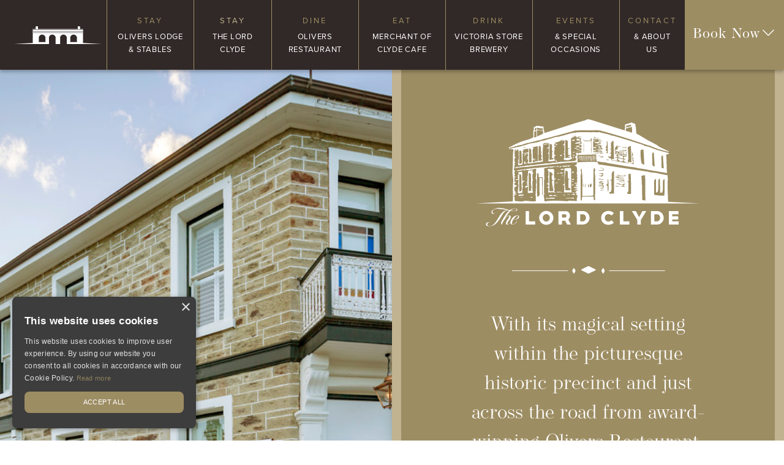

--- FILE ---
content_type: text/html; charset=utf-8
request_url: https://www.olivers.co.nz/the-lord-clyde
body_size: 12200
content:





<!DOCTYPE html>
<html lang="en-US">
<head>
    <meta charset="utf-8">
    <meta name="viewport" content="width=device-width, initial-scale=1, shrink-to-fit=no">

    <link rel="icon" type="image/x-icon" href="/Olivers.Web/Images/favicon.ico">
    <link as="style" rel="stylesheet preload prefetch" href="/Olivers.Web/css/common.css" type="text/css">
    <link rel="stylesheet preload" href="https://cdn.jsdelivr.net/npm/glightbox/dist/css/glightbox.min.css" />
    <link rel="stylesheet preload" href="https://cdn.jsdelivr.net/npm/swiper@5.3.6/css/swiper.min.css" >
    <link rel="stylesheet preload" type="text/css" href="https://cdn.jsdelivr.net/npm/daterangepicker/daterangepicker.css" />

    <meta content="Discover unparalleled comfort and charm at The Lord Clyde in Clyde, Central Otago. Immerse yourself in the elegance of our luxury accommodation and book your stay today. " name="description" />
<meta content="Olivers | Lord Clyde | Victoria Brewery | Merchant Clyde | Otago | New Zealand " property="og:type" />
<meta content="Luxury Clyde Accommodation | The Lord Clyde, Olivers" property="og:title" />
<meta content="Discover unparalleled comfort and charm at The Lord Clyde in Clyde, Central Otago. Immerse yourself in the elegance of our luxury accommodation and book your stay today. " property="og:description" />
<meta content="https://www.olivers.co.nz/media/The Lord Clyde/Misc/Lord_Clyde_16.jpg" property="og:image" />
<meta content="https://www.olivers.co.nz/the-lord-clyde" property="og:url" />
<meta content="Olivers" property="og:site_name" />
<meta content="en-US" property="og:locale" />
<meta content="Luxury Clyde Accommodation | The Lord Clyde, Olivers" name="twitter:title" />
<meta content="Discover unparalleled comfort and charm at The Lord Clyde in Clyde, Central Otago. Immerse yourself in the elegance of our luxury accommodation and book your stay today. " name="twitter:description" />
<meta content="https://www.olivers.co.nz/media/The Lord Clyde/Misc/Lord_Clyde_16.jpg" name="twitter:image" />
<meta content="https://www.olivers.co.nz/the-lord-clyde" name="twitter:url" />
    <!-- Google Tag Manager -->
<script>(function(w,d,s,l,i){w[l]=w[l]||[];w[l].push({'gtm.start':
new Date().getTime(),event:'gtm.js'});var f=d.getElementsByTagName(s)[0],
j=d.createElement(s),dl=l!='dataLayer'?'&l='+l:'';j.async=true;j.src=
'https://www.googletagmanager.com/gtm.js?id='+i+dl;f.parentNode.insertBefore(j,f);
})(window,document,'script','dataLayer','GTM-NZDXHQ9');</script>
<!-- End Google Tag Manager -->
    
    
    <script src="https://code.jquery.com/jquery-3.6.0.min.js" integrity="sha256-/xUj+3OJU5yExlq6GSYGSHk7tPXikynS7ogEvDej/m4=" crossorigin="anonymous"></script>
    <script src="https://cdn.jsdelivr.net/npm/bootstrap@5.1.0/dist/js/bootstrap.bundle.min.js" integrity="sha384-U1DAWAznBHeqEIlVSCgzq+c9gqGAJn5c/t99JyeKa9xxaYpSvHU5awsuZVVFIhvj" crossorigin="anonymous"></script>
    <script type="text/javascript" src="https://cdn.jsdelivr.net/momentjs/latest/moment.min.js"></script>
    
    <script src="https://cdnjs.cloudflare.com/ajax/libs/Swiper/6.8.1/swiper-bundle.min.js" integrity="sha512-6NMxBXA8VXkYD7kygOvlOnaZcJtOxy7nVZiMEauHYbUJHFcIHotWJBJGkWHIWij7m9nnuOtOXs/VIwu9vPzCjg==" crossorigin="anonymous" referrerpolicy="no-referrer"></script>
    <script src="https://cdn.jsdelivr.net/gh/mcstudios/glightbox/dist/js/glightbox.min.js"></script>
    <script src="https://cdnjs.cloudflare.com/ajax/libs/jquery.isotope/3.0.6/isotope.pkgd.min.js"></script>
    


    <!-- Page Title Shape -->
    <title>Luxury Clyde Accommodation | The Lord Clyde, Olivers</title>

    <!-- Application Insights Client Side Tracking -->
    <script>
 // apply custom changes to this script tag.
    !function(T,l,y){var S=T.location,k="script",D="instrumentationKey",C="ingestionendpoint",I="disableExceptionTracking",E="ai.device.",b="toLowerCase",w="crossOrigin",N="POST",e="appInsightsSDK",t=y.name||"appInsights";(y.name||T[e])&&(T[e]=t);var n=T[t]||function(d){var g=!1,f=!1,m={initialize:!0,queue:[],sv:"5",version:2,config:d};function v(e,t){var n={},a="Browser";return n[E+"id"]=a[b](),n[E+"type"]=a,n["ai.operation.name"]=S&&S.pathname||"_unknown_",n["ai.internal.sdkVersion"]="javascript:snippet_"+(m.sv||m.version),{time:function(){var e=new Date;function t(e){var t=""+e;return 1===t.length&&(t="0"+t),t}return e.getUTCFullYear()+"-"+t(1+e.getUTCMonth())+"-"+t(e.getUTCDate())+"T"+t(e.getUTCHours())+":"+t(e.getUTCMinutes())+":"+t(e.getUTCSeconds())+"."+((e.getUTCMilliseconds()/1e3).toFixed(3)+"").slice(2,5)+"Z"}(),iKey:e,name:"Microsoft.ApplicationInsights."+e.replace(/-/g,"")+"."+t,sampleRate:100,tags:n,data:{baseData:{ver:2}}}}var h=d.url||y.src;if(h){function a(e){var t,n,a,i,r,o,s,c,u,p,l;g=!0,m.queue=[],f||(f=!0,t=h,s=function(){var e={},t=d.connectionString;if(t)for(var n=t.split(";"),a=0;a<n.length;a++){var i=n[a].split("=");2===i.length&&(e[i[0][b]()]=i[1])}if(!e[C]){var r=e.endpointsuffix,o=r?e.location:null;e[C]="https://"+(o?o+".":"")+"dc."+(r||"services.visualstudio.com")}return e}(),c=s[D]||d[D]||"",u=s[C],p=u?u+"/v2/track":d.endpointUrl,(l=[]).push((n="SDK LOAD Failure: Failed to load Application Insights SDK script (See stack for details)",a=t,i=p,(o=(r=v(c,"Exception")).data).baseType="ExceptionData",o.baseData.exceptions=[{typeName:"SDKLoadFailed",message:n.replace(/\./g,"-"),hasFullStack:!1,stack:n+"\nSnippet failed to load ["+a+"] -- Telemetry is disabled\nHelp Link: https://go.microsoft.com/fwlink/?linkid=2128109\nHost: "+(S&&S.pathname||"_unknown_")+"\nEndpoint: "+i,parsedStack:[]}],r)),l.push(function(e,t,n,a){var i=v(c,"Message"),r=i.data;r.baseType="MessageData";var o=r.baseData;return o.message='AI (Internal): 99 message:"'+("SDK LOAD Failure: Failed to load Application Insights SDK script (See stack for details) ("+n+")").replace(/\"/g,"")+'"',o.properties={endpoint:a},i}(0,0,t,p)),function(e,t){if(JSON){var n=T.fetch;if(n&&!y.useXhr)n(t,{method:N,body:JSON.stringify(e),mode:"cors"});else if(XMLHttpRequest){var a=new XMLHttpRequest;a.open(N,t),a.setRequestHeader("Content-type","application/json"),a.send(JSON.stringify(e))}}}(l,p))}function i(e,t){f||setTimeout(function(){!t&&m.core||a()},500)}var e=function(){var n=l.createElement(k);n.src=h;var e=y[w];return!e&&""!==e||"undefined"==n[w]||(n[w]=e),n.onload=i,n.onerror=a,n.onreadystatechange=function(e,t){"loaded"!==n.readyState&&"complete"!==n.readyState||i(0,t)},n}();y.ld<0?l.getElementsByTagName("head")[0].appendChild(e):setTimeout(function(){l.getElementsByTagName(k)[0].parentNode.appendChild(e)},y.ld||0)}try{m.cookie=l.cookie}catch(p){}function t(e){for(;e.length;)!function(t){m[t]=function(){var e=arguments;g||m.queue.push(function(){m[t].apply(m,e)})}}(e.pop())}var n="track",r="TrackPage",o="TrackEvent";t([n+"Event",n+"PageView",n+"Exception",n+"Trace",n+"DependencyData",n+"Metric",n+"PageViewPerformance","start"+r,"stop"+r,"start"+o,"stop"+o,"addTelemetryInitializer","setAuthenticatedUserContext","clearAuthenticatedUserContext","flush"]),m.SeverityLevel={Verbose:0,Information:1,Warning:2,Error:3,Critical:4};var s=(d.extensionConfig||{}).ApplicationInsightsAnalytics||{};if(!0!==d[I]&&!0!==s[I]){var c="onerror";t(["_"+c]);var u=T[c];T[c]=function(e,t,n,a,i){var r=u&&u(e,t,n,a,i);return!0!==r&&m["_"+c]({message:e,url:t,lineNumber:n,columnNumber:a,error:i}),r},d.autoExceptionInstrumented=!0}return m}(y.cfg);function a(){y.onInit&&y.onInit(n)}(T[t]=n).queue&&0===n.queue.length?(n.queue.push(a),n.trackPageView({})):a()}(window,document,{
src: "https://js.monitor.azure.com/scripts/b/ai.2.min.js", // The SDK URL Source
crossOrigin: "anonymous", 
cfg: { // Application Insights Configuration
    connectionString: 'InstrumentationKey=4593af18-b830-40f1-aa7a-ef480400a9a6;IngestionEndpoint=https://australiaeast-0.in.applicationinsights.azure.com/;LiveEndpoint=https://australiaeast.livediagnostics.monitor.azure.com/'
}});
</script>
</head>
        
<body dir="ltr">
    <script src="https://cdn.jsdelivr.net/gh/mcstudios/glightbox/dist/js/glightbox.min.js" async></script>
    <script>
        function decodeLiquidString(text) {
	        var textArea = document.createElement('textarea');
	        textArea.innerHTML = text;

	        return textArea.value;
        }

       
    </script>
    <!-- Google Tag Manager (noscript) -->
<noscript><iframe src="https://www.googletagmanager.com/ns.html?id=GTM-NZDXHQ9"
height="0" width="0" style="display:none;visibility:hidden"></iframe></noscript>
<!-- End Google Tag Manager (noscript) -->
    




    
    


<header id="header" class="header  custom-header" v-bind:class="{ 'fixed' : isScroll }">
	
	<div class="w-100 d-flex justify-content-between align-items-center">
		<div class="header__upper">
			<a href="/" class="header__logo">
				<img src="/Olivers.Web/images/site-logo-white.svg" alt="Company Logo" class="header__logo__img" width="159" height="29" />
			</a>
		</div>

		<!-- Navigation -->
		<div class="d-flex">
			<nav class="header__nav" v-on:click="toggleBtnClick" v-bind:class="{ 'header__nav--active' : isMenuActive}" id="menu">
				







    
    



 

<ul class="primary-navigation">
    
    <li class="navigation__item ">
 
    
    
    





    
        <!-- add class if sub menu label is availabel "w-sub-label" -->    
        <a class="navigation__link header__nav-link" href="/olivers-lodge-stables">
            Stay
           <span class="menu-sub-label">Olivers Lodge &amp; Stables </span>
        </a>
    


    
</li>



    
    <li class="navigation__item ">
 
    
    
    





    
        <!-- add class if sub menu label is availabel "w-sub-label" -->    
        <a class="navigation__link header__nav-link" href="/the-lord-clyde">
            Stay
           <span class="menu-sub-label">The Lord Clyde</span>
        </a>
    


    
</li>



    
    <li class="navigation__item ">
 
    
    
    





    
        <!-- add class if sub menu label is availabel "w-sub-label" -->    
        <a class="navigation__link header__nav-link" href="/olivers-restaurant">
            Dine
           <span class="menu-sub-label">Olivers Restaurant</span>
        </a>
    


    
</li>



    
    <li class="navigation__item ">
 
    
    
    





    
        <!-- add class if sub menu label is availabel "w-sub-label" -->    
        <a class="navigation__link header__nav-link" href="/the-merchant-of-clyde-cafe-bakery-deli">
            Eat 
           <span class="menu-sub-label">MERCHANT OF CLYDE CAFE</span>
        </a>
    


    
</li>



    
    <li class="navigation__item ">
 
    
    
    





    
        <!-- add class if sub menu label is availabel "w-sub-label" -->    
        <a class="navigation__link header__nav-link" href="/brewery">
            DRINK
           <span class="menu-sub-label">VICTORIA STORE BREWERY</span>
        </a>
    


    
</li>



    
    <li class="navigation__item has-submenu">
 
    
    
    





    
        <a href="/event-landing-page" class="navigation__link">
            EVENTS 
            <span class="menu-sub-label">&amp; SPECIAL OCCASIONS</span>
            <b class="caret"></b>
        </a>
    


    
    <i class="sub-nav-trigger"><img src="/Olivers.Web/Images/ic-chevron-down.svg" /></i>

    

    <ul class="sub-menu">
        
        
        
        

        
        
        
        
        <li class="navigation__item ">
 
    
    
    





    
        <!-- add class if sub menu label is availabel "w-sub-label" -->    
        <a class="navigation__link header__nav-link" href="/weddings">
            Weddings
           <span class="menu-sub-label"></span>
        </a>
    


    
</li>



        
        
        
        
        
        

        
        
        
        
        <li class="navigation__item ">
 
    
    
    





    
        <!-- add class if sub menu label is availabel "w-sub-label" -->    
        <a class="navigation__link header__nav-link" href="/special-occasions">
            Special Occasions
           <span class="menu-sub-label"></span>
        </a>
    


    
</li>



        
        
        
    </ul>
    
    
</li>



    
    <li class="navigation__item has-submenu">
 
    
    
    





    
        <a href="/contact-about-us" class="navigation__link">
            CONTACT 
            <span class="menu-sub-label">&amp; ABOUT US</span>
            <b class="caret"></b>
        </a>
    


    
    <i class="sub-nav-trigger"><img src="/Olivers.Web/Images/ic-chevron-down.svg" /></i>

    

    <ul class="sub-menu">
        
        
        
        

        
        
        
        
        <li class="navigation__item ">
 
    
    
    





    
        <!-- add class if sub menu label is availabel "w-sub-label" -->    
        <a class="navigation__link header__nav-link" href="/contact-us">
            CONTACT
           <span class="menu-sub-label"></span>
        </a>
    


    
</li>



        
        
        
        
        
        

        
        
        
        
        <li class="navigation__item ">
 
    
    
    





    
        <!-- add class if sub menu label is availabel "w-sub-label" -->    
        <a class="navigation__link header__nav-link" href="/about">
            ABOUT 
           <span class="menu-sub-label"></span>
        </a>
    


    
</li>



        
        
        
        
        
        

        
        
        
        
        <li class="navigation__item ">
 
    
    
    





    
        <!-- add class if sub menu label is availabel "w-sub-label" -->    
        <a class="navigation__link header__nav-link" href="/things-to-do-in-otago">
            CENTRAL OTAGO
           <span class="menu-sub-label"></span>
        </a>
    


    
</li>



        
        
        
        
        
        

        
        
        
        
        <li class="navigation__item ">
 
    
    
    





    
        <!-- add class if sub menu label is availabel "w-sub-label" -->    
        <a class="navigation__link header__nav-link" href="/gallery-page">
            Gallery
           <span class="menu-sub-label"></span>
        </a>
    


    
</li>



        
        
        
        
        
        

        
        
        
        
        <li class="navigation__item ">
 
    
    
    





    
        <!-- add class if sub menu label is availabel "w-sub-label" -->    
        <a class="navigation__link header__nav-link" href="/sustainability">
            Sustainability
           <span class="menu-sub-label"></span>
        </a>
    


    
</li>



        
        
        
        
        
        

        
        
        
        
        <li class="navigation__item ">
 
    
    
    





    
        <!-- add class if sub menu label is availabel "w-sub-label" -->    
        <a class="navigation__link header__nav-link" href="/history">
            History
           <span class="menu-sub-label"></span>
        </a>
    


    
</li>



        
        
        
        
        
        

        
        
        
        
        <li class="navigation__item ">
 
    
    
    





    
        <!-- add class if sub menu label is availabel "w-sub-label" -->    
        <a class="navigation__link header__nav-link" href="/testimonial">
            Testimonials
           <span class="menu-sub-label"></span>
        </a>
    


    
</li>



        
        
        
    </ul>
    
    
</li>



    
</ul>
			</nav>

			<ul class="booking-button">
				<li class="navigation__item has-submenu">
					<a href="javascript:;" v-on:click="toggleMobileBtnClick" class="navigation__link book-widget-link text-nowrap aBookNow">Book Now <i class="bi bi-chevron-down"></i></a>
						
					<div id="div-sub-menu" class="sub-menu">
						<ul class="ul-booking-large" id="ul-booking-desktop">
						
							
							<li class="navigation__item">
								<a href="https://www.resbook.net/calendar/?pid=1659&amp;pmpid=&amp;availability=show&amp;_ga=2.265963471.1925619115.1667941701-538804003.1665457341" target="_blank" data-tenant-name="Olivers Lodge" class="navigation__link header__nav-link oliver-property">Olivers Lodge</a>
							</li>
							
							
							<li class="navigation__item">
								<a href="https://www.resbook.net/calendar/?pid=6064&amp;pmpid=&amp;availability=show&amp;_ga=2.265963471.1925619115.1667941701-538804003.1665457341" target="_blank" data-tenant-name="The Lord Clyde" class="navigation__link header__nav-link oliver-property">The Lord Clyde</a>
							</li>
							
							<li class="navigation__item">
								<a href="/book-a-table" class="navigation__link header__nav-link">Book a Table</a>
							</li>
						</ul>
					</div>
				</li>
			</ul>

			<div class="header__nav-toggle">

				<a href="#menu" class="mobile__btn" v-on:click="toggleBtnClick" v-bind:class="{ 'mobile__btn--active' : isMenuActive}">
					<div class="mobile__btn__icon">
						<span></span><span></span><span></span>
					</div>
				</a>
			</div>

		</div>
	</div>
</header>

<div class="rs-drawer-main">
	<button class="close-btn close-check-availability"><img src="/Olivers.Web/images/icn_close_drawer.svg" alt="" width="35" height="35" /></button>
		
	<h3 class="drawer-title" id="h3_drawer_title"></h3>
	<ul class="select-date-block">
        <li>
            <div class="left-label w-100">
                <em class="i"><img src="/Olivers.Web/images/icn_calendar.svg" width="24" height="25" alt="" /></em>
                <input type="text" id="txtDateRange" placeholder="Check in - Check out" class="select-date-input">
            </div>
                
        </li>
        <li>
            <div class="left-label">
                <em class="i"><img src="/Olivers.Web/images/icn_adults.svg" alt="" width="26" height="25" /></em>No of Adults
            </div>
            <div class="count-increment">
                <input type="text" min="1" id="txtAdult" max="99" class="increment-input" value="1" readonly="">
                <button class="increment-up btn btnPlus btnAdultPlus"><img src="/Olivers.Web/images/icn_plus.svg" alt="" width="14" height="14" /></button>
                <button class="increment-down btn btnMinus btnAdultMinus"><img src="/Olivers.Web/images/icn_minus.svg" alt="" width="14" height="1" /></button>
            </div>
        </li>
        <li>
            <div class="left-label">
                <em class="i"><img src="/Olivers.Web/images/icn_children.svg" alt="" width="19" height="25" /></em>No of Children
            </div>
            <div class="count-increment">
                <input type="text" min="0" id="txtChildren" max="99" class="increment-input" value="0" readonly="">
                <button class="increment-up btn btnPlus btnChildrenPlus"><img src="/Olivers.Web/images/icn_plus.svg" alt="" width="14" height="14" /></button>
                <button class="increment-down btn btnMinus btnChildrenMinus"><img src="/Olivers.Web/images/icn_minus.svg" alt="" width="14" height="1" /></button>
            </div>
        </li>
    </ul>
	<div id="divErrorMessage" class="text-danger">
	</div>
	<a class="btn w-100" id="aCheckAvailability" href="javascript:;">Check Availability</a>

</div>

    <!-- Main -->
    



	


<!-- Required to render Title tag in Head -->
<input type="hidden" value="Luxury Clyde Accommodation | The Lord Clyde, Olivers" />

<main class="inner-page">
    
    

    
    <!-- Single Image Banner Start -->
    <section class="hero-section  banner-style2">
        <div class="row gx-0">
            <div class="col-lg-6">
                <div class="image-block">
					
					<img data-src="/media/The Lord Clyde/lord_clyde_074c.jpg?width=952&amp;height=719&amp;rmode=crop&amp;rxy=0.5,0.5&amp;token=yLKkzEfcffTiO%2FboATqx19YiGe1cwNOTKHc546VW5Mo%3D" class="lazy" alt="" />
                </div>
            </div>
            <div class="col-lg-6 banner-content bg-golden">
                                
                
                
                
                <div class="">
					
					<img data-src="/media/logos/p-logo2.svg?width=364&amp;height=139&amp;rmode=crop&amp;rxy=0.5,0.5&amp;token=SWy5z2sU%2B5nsdXQ7FxL1ZQ%2BSNo973iSJ1gccougXlOk%3D" class="lazy r-logo" alt="" />

                    <div class="seperator">
                        <img data-src="Olivers.Web/Images/title-style2-white.svg" class="lazy" alt="">
                    </div>

                    <h4>
                        With its magical setting within the picturesque historic precinct and just across the road from award-winning Olivers Restaurant, The Lord Clyde provides an exceptional Clyde accommodation experience.
                    </h4>

                    <div class="seperator d-md-none">
                        <img data-src="Olivers.Web/Images/title-style2-white.svg" class="lazy" alt="">
                    </div>
                </div>
            </div>
        </div>

    </section>
    <!-- Single Image Banner End -->
    
    




    

    



    


















    
    

    
    
    <section class="page-section">
        <div id="intro-section" class="container pt-0">
            <div class="intro-content text-center">
                <h1> The Lord Clyde</h1>
                <p> This newly renovated 120-year-old building offers nine light and graciously decorated ensuited rooms. Enjoy a local wine in the private garden, overlooking the Clutha/ Mata au River, or by the fire in the spacious guest lounge. A freshly baked breakfast is served each morning in the beautifully decorated breakfast room of our luxury Clyde accommodation.</p>
                
                
                <div class="yt-block hero__banner">
                    <div class="video-block video__block pointer-notnone" data-id="">
                </div>
            </div>
        </div>
    </section>
    




    

    



    


















    
    

    
    




    

    <section class="page-section py-0">
        <div class="container"><div class="line-seperator"></div></div>
    </section>
    <section class="page-section">
        <div class="container">


       
            

                


            
                <h5 class="text-center">AT A GLANCE</h5>
                <div class=" feature-list">
                    <!-- Add active class on click view more click -->
                    <div class="row">
                        
                        
                        
                        <div class="col-md-6 col-xl-4 feature-list-item 1">
                            <div class="res-timing-block ">
                                <div class="wrap1">
                                    <div class="wrap2">
                                        <div class="wrap3">
                                            <div class="d-flex align-items-center">
                                                <div class="feature-icn">
                                                    <img src="/media/Icons/icn-02-bed.svg" alt="" />
                                                </div>
                                                <div class="res-content">
                                                    <p>Large Sash Shuttered Windows Bathe The Rooms in Light</p>
                                                </div>
                                            </div>
                                        </div>
                                    </div>

                                </div>
                            </div>
                        </div>
                        
                        
                        <div class="col-md-6 col-xl-4 feature-list-item 2">
                            <div class="res-timing-block ">
                                <div class="wrap1">
                                    <div class="wrap2">
                                        <div class="wrap3">
                                            <div class="d-flex align-items-center">
                                                <div class="feature-icn">
                                                    <img src="/media/Icons/icn-01-cycle.svg" alt="" />
                                                </div>
                                                <div class="res-content">
                                                    <p>Ideal Location To Stay If Cycling The Lake Dunstan Trail</p>
                                                </div>
                                            </div>
                                        </div>
                                    </div>

                                </div>
                            </div>
                        </div>
                        
                        
                        <div class="col-md-6 col-xl-4 feature-list-item 3">
                            <div class="res-timing-block ">
                                <div class="wrap1">
                                    <div class="wrap2">
                                        <div class="wrap3">
                                            <div class="d-flex align-items-center">
                                                <div class="feature-icn">
                                                    <img src="/media/Icons/icn-04-sofa.svg" alt="" />
                                                </div>
                                                <div class="res-content">
                                                    <p>Great For Conferences, Team Events And Corporate Retreats</p>
                                                </div>
                                            </div>
                                        </div>
                                    </div>

                                </div>
                            </div>
                        </div>
                        
                        
                        <div class="col-md-6 col-xl-4 feature-list-item 4">
                            <div class="res-timing-block ">
                                <div class="wrap1">
                                    <div class="wrap2">
                                        <div class="wrap3">
                                            <div class="d-flex align-items-center">
                                                <div class="feature-icn">
                                                    <img src="/media/Icons/icn-03-plant.svg" alt="" />
                                                </div>
                                                <div class="res-content">
                                                    <p>Enjoy A Local Wine In The Private Garden, Overlooking The Clutha River</p>
                                                </div>
                                            </div>
                                        </div>
                                    </div>

                                </div>
                            </div>
                        </div>
                        
                        
                        <div class="col-md-6 col-xl-4 feature-list-item 5">
                            <div class="res-timing-block ">
                                <div class="wrap1">
                                    <div class="wrap2">
                                        <div class="wrap3">
                                            <div class="d-flex align-items-center">
                                                <div class="feature-icn">
                                                    <img src="/media/Icons/icn-05-tea.svg" alt="" />
                                                </div>
                                                <div class="res-content">
                                                    <p>A Freshly Baked Breakfast Served In The 120 Year Old Dining Room </p>
                                                </div>
                                            </div>
                                        </div>
                                    </div>

                                </div>
                            </div>
                        </div>
                        
                        
                        <div class="col-md-6 col-xl-4 feature-list-item 6">
                            <div class="res-timing-block ">
                                <div class="wrap1">
                                    <div class="wrap2">
                                        <div class="wrap3">
                                            <div class="d-flex align-items-center">
                                                <div class="feature-icn">
                                                    <img src="/media/Icons/icn-06-star.svg" alt="" />
                                                </div>
                                                <div class="res-content">
                                                    <p>Grade II Listed Building Within Clyde Heritage Precinct</p>
                                                </div>
                                            </div>
                                        </div>
                                    </div>

                                </div>
                            </div>
                        </div>
                        
                    </div>

                    
                        <div class="w-100 read-more-feature">
                            <a href="javascript:void(0);" class="btn-link">SEE MORE +</a>
                        </div>
                    


                </div>
           

        </div>
    </section>

    

    



    


















    
    

    
    




    

    

    <section class="page-section  bg-golden section-title-line1">
        <div class="container">

            <div class="section-title  text-center">
                <h2>Room Options</h2>
            </div>
             <div class="more-option-wrapper pb-0">
            
           

            
            
                <div class="more-option-item">
                    <div class="row gx-0">
                        <div class="col-md-5 property-photo">
                            <div class="prop-block swiper swiper-container" id="prop-block2">
                                <div class="swiper-wrapper">

                                    
                                    <div class="swiper-slide">
										
										<img data-src="/media/The Lord Clyde/lord_clyde_032b.jpg?width=561&amp;height=421&amp;rmode=crop&amp;rxy=0.5,0.5&amp;token=1t5HQCacbcIJz8hAtkI5d0%2BEJ4fB6AYYUPsGtT6ge9I%3D" class="p-photo lazy" alt="" />
                                    </div>
                                    
                                    <div class="swiper-slide">
										
										<img data-src="/media/The Lord Clyde/bell/01 Bell.jpg?width=561&amp;height=421&amp;rmode=crop&amp;rxy=0.5,0.5&amp;token=1t5HQCacbcIJz8hAtkI5d0%2BEJ4fB6AYYUPsGtT6ge9I%3D" class="p-photo lazy" alt="" />
                                    </div>
                                    
                                    <div class="swiper-slide">
										
										<img data-src="/media/The Lord Clyde/lord_clyde_028.jpg?width=561&amp;height=421&amp;rmode=crop&amp;rxy=0.5,0.5&amp;token=1t5HQCacbcIJz8hAtkI5d0%2BEJ4fB6AYYUPsGtT6ge9I%3D" class="p-photo lazy" alt="" />
                                    </div>
                                    
                                    <div class="swiper-slide">
										
										<img data-src="/media/The Lord Clyde/lord_clyde_030.jpg?width=561&amp;height=421&amp;rmode=crop&amp;rxy=0.5,0.5&amp;token=1t5HQCacbcIJz8hAtkI5d0%2BEJ4fB6AYYUPsGtT6ge9I%3D" class="p-photo lazy" alt="" />
                                    </div>
                                    
                                    <div class="swiper-slide">
										
										<img data-src="/media/The Lord Clyde/lord_clyde_034.jpg?width=561&amp;height=421&amp;rmode=crop&amp;rxy=0.5,0.5&amp;token=1t5HQCacbcIJz8hAtkI5d0%2BEJ4fB6AYYUPsGtT6ge9I%3D" class="p-photo lazy" alt="" />
                                    </div>
                                    



                                </div>
                                <div id="prop2-picker-pagination" class="swiper-pagination propperty-picker-pagination"></div>
                            </div>

                        </div>
                        <div class="col-md-7 list-content">
                            <div class="list-content-wrapper">
                                <h2>Classic Room</h2>
                                <p>The three well-appointed classic rooms are bright and sunny offering contemporary amenities and fresh elegant interiors. The rooms at our boutique Clyde accommodation include a king bed, tea and coffee making facilities and complimentary WiFi.</p>
                                <div class="action-section">
                                    <div class="price-box">
                                        <span>From</span>
                                        <span class="amt">
                                            320
                                        </span>
                                        <span>per night</span>
                                    </div>
                                   
                                    <div class="act-section act-section1">
                                        <a href="classic-room" class="btn-link">EXPLORE</a>
                                    </div>
                                    <div class="act-section act-section2">
                                    
                                        
                                        <a href="https://www.resbook.net/calendar/?pid=6064&amp;pmpid=&amp;availability=show&amp;_ga=2.265963471.1925619115.1667941701-538804003.1665457341" target="_blank" >
                                            <div data-id="6064" class="btn booknow_detailspage">Book Now</div>
                                        </a>
                                        
                                    </div>
                                </div>
                            </div>
                        </div>
                    </div>
                </div>
           
            
           

            
            
                <div class="more-option-item">
                    <div class="row gx-0">
                        <div class="col-md-5 property-photo">
                            <div class="prop-block swiper swiper-container" id="prop-block2">
                                <div class="swiper-wrapper">

                                    
                                    <div class="swiper-slide">
										
										<img data-src="/media/The Lord Clyde/lord_clyde_024.jpg?width=561&amp;height=421&amp;rmode=crop&amp;rxy=0.5,0.5&amp;token=1t5HQCacbcIJz8hAtkI5d0%2BEJ4fB6AYYUPsGtT6ge9I%3D" class="p-photo lazy" alt="" />
                                    </div>
                                    
                                    <div class="swiper-slide">
										
										<img data-src="/media/The Lord Clyde/lord_clyde_042.jpg?width=561&amp;height=421&amp;rmode=crop&amp;rxy=0.5,0.5&amp;token=1t5HQCacbcIJz8hAtkI5d0%2BEJ4fB6AYYUPsGtT6ge9I%3D" class="p-photo lazy" alt="" />
                                    </div>
                                    
                                    <div class="swiper-slide">
										
										<img data-src="/media/The Lord Clyde/lord_clyde_043.jpg?width=561&amp;height=421&amp;rmode=crop&amp;rxy=0.5,0.5&amp;token=1t5HQCacbcIJz8hAtkI5d0%2BEJ4fB6AYYUPsGtT6ge9I%3D" class="p-photo lazy" alt="" />
                                    </div>
                                    
                                    <div class="swiper-slide">
										
										<img data-src="/media/The Lord Clyde/feraud/03 Feraud.jpg?width=561&amp;height=421&amp;rmode=crop&amp;rxy=0.5,0.5&amp;token=1t5HQCacbcIJz8hAtkI5d0%2BEJ4fB6AYYUPsGtT6ge9I%3D" class="p-photo lazy" alt="" />
                                    </div>
                                    



                                </div>
                                <div id="prop2-picker-pagination" class="swiper-pagination propperty-picker-pagination"></div>
                            </div>

                        </div>
                        <div class="col-md-7 list-content">
                            <div class="list-content-wrapper">
                                <h2>Superior Room</h2>
                                <p>The two superior rooms at The Lord Clyde offer space and light with great outlooks from their large sash windows.  The interior are fresh and modern with stylish touches to make you feel at home at our charming Clyde accommodation.</p>
                                <div class="action-section">
                                    <div class="price-box">
                                        <span>From</span>
                                        <span class="amt">
                                            385
                                        </span>
                                        <span>per night</span>
                                    </div>
                                   
                                    <div class="act-section act-section1">
                                        <a href="superior-room" class="btn-link">EXPLORE</a>
                                    </div>
                                    <div class="act-section act-section2">
                                    
                                        
                                        <a href="https://www.resbook.net/calendar/?pid=6064&amp;pmpid=&amp;availability=show&amp;_ga=2.265963471.1925619115.1667941701-538804003.1665457341" target="_blank" >
                                            <div data-id="6064" class="btn booknow_detailspage">Book Now</div>
                                        </a>
                                        
                                    </div>
                                </div>
                            </div>
                        </div>
                    </div>
                </div>
           
            
           

            
            
                <div class="more-option-item">
                    <div class="row gx-0">
                        <div class="col-md-5 property-photo">
                            <div class="prop-block swiper swiper-container" id="prop-block2">
                                <div class="swiper-wrapper">

                                    
                                    <div class="swiper-slide">
										
										<img data-src="/media/The Lord Clyde/lord_clyde_004.jpg?width=561&amp;height=421&amp;rmode=crop&amp;rxy=0.5,0.5&amp;token=1t5HQCacbcIJz8hAtkI5d0%2BEJ4fB6AYYUPsGtT6ge9I%3D" class="p-photo lazy" alt="" />
                                    </div>
                                    
                                    <div class="swiper-slide">
										
										<img data-src="/media/The Lord Clyde/lord_clyde_011.jpg?width=561&amp;height=421&amp;rmode=crop&amp;rxy=0.5,0.5&amp;token=1t5HQCacbcIJz8hAtkI5d0%2BEJ4fB6AYYUPsGtT6ge9I%3D" class="p-photo lazy" alt="" />
                                    </div>
                                    
                                    <div class="swiper-slide">
										
										<img data-src="/media/The Lord Clyde/lord_clyde_036.jpg?width=561&amp;height=421&amp;rmode=crop&amp;rxy=0.5,0.5&amp;token=1t5HQCacbcIJz8hAtkI5d0%2BEJ4fB6AYYUPsGtT6ge9I%3D" class="p-photo lazy" alt="" />
                                    </div>
                                    
                                    <div class="swiper-slide">
										
										<img data-src="/media/The Lord Clyde/holt/03 Holt.jpg?width=561&amp;height=421&amp;rmode=crop&amp;rxy=0.5,0.5&amp;token=1t5HQCacbcIJz8hAtkI5d0%2BEJ4fB6AYYUPsGtT6ge9I%3D" class="p-photo lazy" alt="" />
                                    </div>
                                    
                                    <div class="swiper-slide">
										
										<img data-src="/media/The Lord Clyde/lord_clyde_046.jpg?width=561&amp;height=421&amp;rmode=crop&amp;rxy=0.5,0.5&amp;token=1t5HQCacbcIJz8hAtkI5d0%2BEJ4fB6AYYUPsGtT6ge9I%3D" class="p-photo lazy" alt="" />
                                    </div>
                                    
                                    <div class="swiper-slide">
										
										<img data-src="/media/The Lord Clyde/lord_clyde_048.jpg?width=561&amp;height=421&amp;rmode=crop&amp;rxy=0.5,0.5&amp;token=1t5HQCacbcIJz8hAtkI5d0%2BEJ4fB6AYYUPsGtT6ge9I%3D" class="p-photo lazy" alt="" />
                                    </div>
                                    



                                </div>
                                <div id="prop2-picker-pagination" class="swiper-pagination propperty-picker-pagination"></div>
                            </div>

                        </div>
                        <div class="col-md-7 list-content">
                            <div class="list-content-wrapper">
                                <h2>Premier Room</h2>
                                <p>Situated on the ground and first floors, the four premier rooms offer something different according to individual needs. Each of the rooms in our premium Clyde accommodation are elegantly furnished with contemporary luxuries that elevate this historic hotel to the next level. </p>
                                <div class="action-section">
                                    <div class="price-box">
                                        <span>From</span>
                                        <span class="amt">
                                            495
                                        </span>
                                        <span>per night</span>
                                    </div>
                                   
                                    <div class="act-section act-section1">
                                        <a href="premier-room-0" class="btn-link">EXPLORE</a>
                                    </div>
                                    <div class="act-section act-section2">
                                    
                                        
                                        <a href="https://www.resbook.net/calendar/?pid=6064&amp;pmpid=&amp;availability=show&amp;_ga=2.265963471.1925619115.1667941701-538804003.1665457341" target="_blank" >
                                            <div data-id="6064" class="btn booknow_detailspage">Book Now</div>
                                        </a>
                                        
                                    </div>
                                </div>
                            </div>
                        </div>
                    </div>
                </div>
           
            
             </div>
        </div>
    </section>
    



    


















    
    

    
    




    

    



    

    <section class="page-section bg-golden">
        <div class="container">
            <div class="section-title  text-center">
                <h2 class="title-style2 mb-lg-0">You May Also Like </h2>
            </div>
            
            <div class="property-list-wrapper mt-0">

                
                
                <div class="property-item ">                    
                    <div class="row gx-0 ">
                        <div class="col-md-6 list-content">
							
							<div class="list-content-wrapper">
								
                                <img src="/media/logos/p-logo1.svg?rxy=0.5,0.5&amp;token=JYTklSyzZkF549SnFCymq%2FqaWSXWn8vfhGlIScErwJU%3D" class="p-logo" alt="" />
                                <h5>Olivers Lodge &amp; Stables</h5>
                                <p>At Olivers Lodge &amp; Stables we offer two distinct styles of boutique accommodation. The five Stable rooms (think schist walls and stable doors) open out onto a sunny courtyard. Six rooms, within the Lodge, offer elegant interiors subtly mixed with old world charm. All rooms are ensuited and a freshly baked breakfast is served each morning in the 135 year old schist walled dining room.</p>

                                
                                <div class="price-box">
                                    <span>From</span>
                                    <span class="amt">300</span>
                                    <span>per night</span>
                                </div>
                                

                                
                                    
                                    <a href="olivers-lodge-stables" class="btn-link text-uppercase">Explore</a>
                                
                            </div>
                        </div>
                        <div class="col-md-6 property-photo ">
                            <div class="prop-block swiper swiper-container" id="prop-block1">
                                <div class="swiper-wrapper ">
                                    
                                    <div class="swiper-slide">
										
										<img src="/media/Accom/olivers_057b.jpg?width=674&amp;height=658&amp;rmode=crop&amp;rxy=0.5,0.5&amp;token=jnA%2BDMDBjAegQ2sErfcJSlr6lEiRLqcvNrVzCY2OVWo%3D" class="p-photo" alt="" />
                                    </div>
                                    
                                </div>
                                <div id="prop1-picker-pagination" class="swiper-pagination propperty-picker-pagination"></div>
                            </div>

                        </div>
                    </div>
                </div>






                
            </div>

        </div>
    </section>


    


















    
    

    
    




    

    



    


















    
    <section class="page-section pb-0">
        <div class="container"><div class="line-seperator"></div></div>
    </section>



    <section class="page-section">
        <div class="container">
            <div class="features-list-slider features-list-wrapper swiper-container">
                <div class="swiper-wrapper">
                    
                    
                    <div class="swiper-slide feature-list-item">
                        <div class="feature-photo">

                            <div style="background-image: url('/media/Home Page/Otago.jpg?width=449&amp;height=449&amp;rmode=crop&amp;token=HxkOJwtAA65vrB5yGJC%2BuWVdIP3uFbihG3%2Fuuo2Cbkk%3D');">
                                <div class="feature-content ">                                
                                    <h3>Central Otago Activities </h3>
                                    <div class="hover-box">
                                        <p></p>
                                        
                                            
                                        
                                        <a href="things-to-do-in-otago" class="btn-link text-white">Explore </a>
                                    </div>
                                </div>
                            </div>



                        </div>
                    </div>

                    
                    
                    <div class="swiper-slide feature-list-item">
                        <div class="feature-photo">

                            <div style="background-image: url('/media/The Lord Clyde/Misc/Lord_Clyde_13.jpg?width=449&amp;height=449&amp;rmode=crop&amp;token=HxkOJwtAA65vrB5yGJC%2BuWVdIP3uFbihG3%2Fuuo2Cbkk%3D');">
                                <div class="feature-content ">                                
                                    <h3>Gallery</h3>
                                    <div class="hover-box">
                                        <p></p>
                                        
                                            
                                        
                                        <a href="/gallery-page" class="btn-link text-white">Explore </a>
                                    </div>
                                </div>
                            </div>



                        </div>
                    </div>

                    
                    
                    <div class="swiper-slide feature-list-item">
                        <div class="feature-photo">

                            <div style="background-image: url('/media/Historical images/9 Olivers Stables - 1930s.jpg?width=449&amp;height=449&amp;rmode=crop&amp;token=HxkOJwtAA65vrB5yGJC%2BuWVdIP3uFbihG3%2Fuuo2Cbkk%3D');">
                                <div class="feature-content ">                                
                                    <h3>History</h3>
                                    <div class="hover-box">
                                        <p></p>
                                        
                                            
                                        
                                        <a href="/history" class="btn-link text-white">Explore </a>
                                    </div>
                                </div>
                            </div>



                        </div>
                    </div>

                    

                </div>

                <div class="swiper-controls w-100 d-flex justify-content-between align-items-center d-lg-none">

                    <div class="buttons">
                        <div id="experience-picker-prev-1" class="swiper-button-prev experience-picker-prev"></div>
                        <div id="experience-picker-next-1" class="swiper-button-next experience-picker-next"></div>
                    </div>
                    <div id="experience-picker-pagination-1" class="swiper-pagination">Progress</div>

                </div>

            </div>



        </div>
    </section>

    
    
</main>



    <!-- Main -->
    <!-- Footer -->
     









 
 


 
 
 
 <script id="toberemoved">
    var partnerLogoArr = [];
     
        var partnerLogo = {};
        partnerLogo.imagepath = "/media/partner-logos/nz-cycle-trail-removebg-preview.png?width=240&amp;height=240&amp;token=Q56rn8pW34ZpajYW%2F6DFPc99JMVXw6YLK4uYqIQktNU%3D";
        partnerLogo.imagelink = "";
        partnerLogoArr.push(partnerLogo);
     
        var partnerLogo = {};
        partnerLogo.imagepath = "/media/partner-logos/logo-otago-removebg-preview.png?width=240&amp;height=240&amp;token=Q56rn8pW34ZpajYW%2F6DFPc99JMVXw6YLK4uYqIQktNU%3D";
        partnerLogo.imagelink = "";
        partnerLogoArr.push(partnerLogo);
     
        var partnerLogo = {};
        partnerLogo.imagepath = "/media/partner-logos/otago-rail-logo-removebg-preview.png?width=240&amp;height=240&amp;token=Q56rn8pW34ZpajYW%2F6DFPc99JMVXw6YLK4uYqIQktNU%3D";
        partnerLogo.imagelink = "";
        partnerLogoArr.push(partnerLogo);
     
        var partnerLogo = {};
        partnerLogo.imagepath = "/media/partner-logos/tia-logo-colour-full.png?width=240&amp;height=240&amp;token=Q56rn8pW34ZpajYW%2F6DFPc99JMVXw6YLK4uYqIQktNU%3D";
        partnerLogo.imagelink = "";
        partnerLogoArr.push(partnerLogo);
     
        var partnerLogo = {};
        partnerLogo.imagepath = "/media/partner-logos/untitled_design__24_-removebg-preview.png?width=240&amp;height=240&amp;token=Q56rn8pW34ZpajYW%2F6DFPc99JMVXw6YLK4uYqIQktNU%3D";
        partnerLogo.imagelink = "";
        partnerLogoArr.push(partnerLogo);
    
    var myobj = document.getElementById("toberemoved");
    myobj.remove();               
</script>

<div class="container"><div class="line-seperator"></div></div>

<section class="section section-partner page-section">
    <div class="container container-fluid--fw partner-container">
        
            <div class="row section-title pt-4 text-center">
                <h5 class="mb-0"> </h5>
            </div>
        
            
            <div class="row justify-content-center partner-border">                            
                 
                    <figure class="col-6 col-md-4 col-lg-2 partner-logo__item">
                        <a href="" class="partner-logo__link" >
                            <img src="/media/partner-logos/nz-cycle-trail-removebg-preview.png?width=240&amp;height=240&amp;token=Q56rn8pW34ZpajYW%2F6DFPc99JMVXw6YLK4uYqIQktNU%3D" alt="partnerlogoitems.title" 
                            class="partner-logo__image" />
                        </a>
                    </figure>
                 
                    <figure class="col-6 col-md-4 col-lg-2 partner-logo__item">
                        <a href="" class="partner-logo__link" >
                            <img src="/media/partner-logos/logo-otago-removebg-preview.png?width=240&amp;height=240&amp;token=Q56rn8pW34ZpajYW%2F6DFPc99JMVXw6YLK4uYqIQktNU%3D" alt="partnerlogoitems.title" 
                            class="partner-logo__image" />
                        </a>
                    </figure>
                 
                    <figure class="col-6 col-md-4 col-lg-2 partner-logo__item">
                        <a href="" class="partner-logo__link" >
                            <img src="/media/partner-logos/otago-rail-logo-removebg-preview.png?width=240&amp;height=240&amp;token=Q56rn8pW34ZpajYW%2F6DFPc99JMVXw6YLK4uYqIQktNU%3D" alt="partnerlogoitems.title" 
                            class="partner-logo__image" />
                        </a>
                    </figure>
                 
                    <figure class="col-6 col-md-4 col-lg-2 partner-logo__item">
                        <a href="" class="partner-logo__link" >
                            <img src="/media/partner-logos/tia-logo-colour-full.png?width=240&amp;height=240&amp;token=Q56rn8pW34ZpajYW%2F6DFPc99JMVXw6YLK4uYqIQktNU%3D" alt="partnerlogoitems.title" 
                            class="partner-logo__image" />
                        </a>
                    </figure>
                 
                    <figure class="col-6 col-md-4 col-lg-2 partner-logo__item">
                        <a href="" class="partner-logo__link" >
                            <img src="/media/partner-logos/untitled_design__24_-removebg-preview.png?width=240&amp;height=240&amp;token=Q56rn8pW34ZpajYW%2F6DFPc99JMVXw6YLK4uYqIQktNU%3D" alt="partnerlogoitems.title" 
                            class="partner-logo__image" />
                        </a>
                    </figure>
                
            </div>
            
        </div>
    </div>
</section>

<footer class="footer-wrapper footer" style="background-image: url('/media/partner-logos/footer-bg.jpg'); ">
    <script id="toberemoved">
    var carouselArr = [];
        
    var carouselItem = {};
        carouselItem.carouselContent = "Olivers - This exceptional accommodation was the pinnacle of our Otago Railtrail trip. This historic homestead offers true elegance and comfort and the breakfast was fabulous. The restaurant did not disappoint either. Can’t wait to get back there. Oh and the bed was the best I’ve ever slept in!";
        carouselItem.creditline = "Kylough";
    carouselArr.push(carouselItem);
    
    var carouselItem = {};
        carouselItem.carouselContent = "The Lord Clyde - Meet Victoria, the owner who is as gracious as the beautiful manor itself. THE breakfast is devine and her special baked eggs are to die for. The historical hotel has so much character and it makes you feel special to stay in this charming Clyde Hotel. I was sad to leave but will be back to Clyde very soon. 10/10";
        carouselItem.creditline = "Michelle, Auckland";
    carouselArr.push(carouselItem);
    
    var carouselItem = {};
        carouselItem.carouselContent = " When we walked in everyone said WOW! The staff went to so much trouble to ensure our evening was a huge success. All the staff were so friendly and service was top class. A beautiful meal. ";
        carouselItem.creditline = "Ken, Timaru";
    carouselArr.push(carouselItem);
    
    var carouselItem = {};
        carouselItem.carouselContent = "The Lord Clyde - We stayed at The Lord Clyde 31 December at the beginning of our bike trip and the day of a significant birthday for me- it was superb in all aspects. Beautiful interior and exterior, superb breakfast and Victoria was a bright and helpful host. Stay here, it is a real treat -)";
        carouselItem.creditline = "Alex ";
    carouselArr.push(carouselItem);
    
    var carouselItem = {};
        carouselItem.carouselContent = "Olivers - We’ve travelled the world and stayed in lots of hotels - Olivers rates as one of the top places ever - it’s a very special place to stay - it’s the sense of luxury and having the run of the place. David and Andrea are superlative hosts - if you come to Clyde stay here it’s a must !";
        carouselItem.creditline = "Sarah Janet ";
    carouselArr.push(carouselItem);
    
    var myobj = document.getElementById("toberemoved");
        myobj.remove();
      
    </script>

    <div  class="testimonial-section ">
        <div class="container">
       
            <div v-if="isHomePage" class="testimonial-block-wrapper">
                <div class="w-100 text-left text-lg-center quote-icon">
                    <img src="/media/Home Page/icn_quote.svg" width="50" height="42" alt="">
                </div>
                <div  class="testimonial-block swiper swiper-container " id="testimonial-block">
                    <div class="swiper-wrapper">

                        <swiper ref="carouselArrSwiper" :options="swiperOptions">
                            <swiper-slide v-for="(car, index) in carouselArr" v-bind:key="index">
                                <figure class="partner-logo__item">
                                    <div class="testi-content">
                                        <p class="client-review">${car.carouselContent}</p>
                                        <p class="client-name">${car.creditline}</p>
                                    </div>

                                </figure>
                            </swiper-slide>
                        </swiper>
                        
                    </div>
                    <div class="swiper-controls w-100 d-flex justify-content-start justify-content-lg-center">
                        <div id="testimonial-picker-pagination" class="swiper-pagination testimonial-picker-pagination"></div>
                    </div>
                </div>
                <div class="w-100 text-left text-lg-center mt-4">
                
                     <a href="testimonial" class="btn bordered white lg"> MORE REVIEWS</a>
                </div>
            </div>

        </div>
    </div>
    
    
    
    

    <div class="container">
        <div class="row">

            
                <div class="col-lg-4 footer-col">
                    <h4>Olivers Lodge &amp; Stables</h4>
                    <ul class="company-info">
                        <li><span class="f-label">Phone</span><a class="icn-tel" href="tel:&#x2B;64 3 449 2600"> &#x2B;64 3 449 2600</a></li>
                        <li><span class="f-label">Email</span><a class="icn-email" href="/cdn-cgi/l/email-protection#d7b2b9a6a2bea5beb2a497b8bbbea1b2a5a4b4b2b9a3a5b6bbb8a3b6b0b8f9b4b8f9b9ad"> <span class="__cf_email__" data-cfemail="fe9b908f8b978c979b8dbe919297889b8c8d9d9b908a8c9f92918a9f9991d09d91d09084">[email&#160;protected]</span></a></li>
                        <li>
                            <span class="f-label">Social</span>
                            <ul class="social-links">
                                
                                <li>
                                    <a href="https://www.facebook.com/OliversLodge/" title="Facebook" target="_blank">
                                        <i class="fab fa-facebook" aria-hidden="true"></i></a>
                                </li>
                                
                                <li>
                                    <a href="https://www.youtube.com/@OliversCentralOtago" title="Youtube" target="_blank">
                                        <i class="fab fa-youtube" aria-hidden="true"></i></a>
                                </li>
                                
                            </ul>
                        </li>
                    </ul>
                </div>
            
                <div class="col-lg-4 footer-col">
                    <h4>The Lord Clyde</h4>
                    <ul class="company-info">
                        <li><span class="f-label">Phone</span><a class="icn-tel" href="tel:&#x2B;64 3 9767 909"> &#x2B;64 3 9767 909</a></li>
                        <li><span class="f-label">Email</span><a class="icn-email" href="/cdn-cgi/l/email-protection#b1d4dfc0c4d8c3d8d4c2f1c5d9d4dddec3d5d2ddc8d5d49fd2de9fdfcb"> <span class="__cf_email__" data-cfemail="a4c1cad5d1cdd6cdc1d7e4d0ccc1c8cbd6c0c7c8ddc0c18ac7cb8acade">[email&#160;protected]</span></a></li>
                        <li>
                            <span class="f-label">Social</span>
                            <ul class="social-links">
                                
                                <li>
                                    <a href="https://www.facebook.com/thelordclyde/" title="Facebook" target="_blank">
                                        <i class="fab fa-facebook" aria-hidden="true"></i></a>
                                </li>
                                
                            </ul>
                        </li>
                    </ul>
                </div>
            
                <div class="col-lg-4 footer-col">
                    <h4>Olivers Restaurant &amp; Bar and The Merchant Caf&#xE9;</h4>
                    <ul class="company-info">
                        <li><span class="f-label">Phone</span><a class="icn-tel" href="tel:&#x2B;64 3 449 2805"> &#x2B;64 3 449 2805</a></li>
                        <li><span class="f-label">Email</span><a class="icn-email" href="/cdn-cgi/l/email-protection#583a37373331363f2b183734312e3d2a2b763b37763622"> <span class="__cf_email__" data-cfemail="9bf9f4f4f0f2f5fce8dbf4f7f2edfee9e8b5f8f4b5f5e1">[email&#160;protected]</span></a></li>
                        <li>
                            <span class="f-label">Social</span>
                            <ul class="social-links">
                                
                                <li>
                                    <a href="https://www.facebook.com/OliversClyde/" title="Facebook" target="_blank">
                                        <i class="fab fa-facebook" aria-hidden="true"></i></a>
                                </li>
                                
                                <li>
                                    <a href="https://www.youtube.com/@OliversCentralOtago" title="Youtube" target="_blank">
                                        <i class="fab fa-youtube" aria-hidden="true"></i></a>
                                </li>
                                
                            </ul>
                        </li>
                    </ul>
                </div>
            
        </div>
        
            <div class="adrress-block"><span class="f-label">Address</span> 28 - 34 &amp; 35 Sunderland Street, Clyde, Central Otago, New Zealand.</div>
        

        <ul class="footer-links">

            

            

            <li><a href="about" title="Copyright Info">ABOUT </a></li>

            

            

            <li><a href="testimonial" title="Copyright Info">TESTIMONIALS </a></li>

            

            

            <li><a href="terms-and-conditions" title="Copyright Info">TERMS &amp; CONDITIONS</a></li>

            

            

            <li><a href="privacy-policy" title="Copyright Info">PRIVACY POLICY</a></li>

            
        </ul>
        <p class="copyright">Tourism Websites by <a href="https://www.tomahawk.co.nz/">Tomahawk</a></p>
    </div>
</footer>
    <!-- Footer -->
    <script data-cfasync="false" src="/cdn-cgi/scripts/5c5dd728/cloudflare-static/email-decode.min.js"></script><script type="text/javascript" src="https://cdn.jsdelivr.net/npm/daterangepicker/daterangepicker.min.js"></script> 
    
    

    
    <script src="/Olivers.Web/scripts/footer.bundle.min.js?v=XDAD5h8eCX9LDvE8S1Lq0zoboDFML2Qg6sy1kAzXxjk"></script>
<script src="/Olivers.Web/scripts/partnerlogo.bundle.min.js?v=ZcfS8hL7wSzV3cJinc6-R3awnLMl-sQQPJIbzckof0o"></script>
<script src="/Olivers.Web/scripts/header.bundle.min.js?v=X8iU88eQKTXoaVk3sNd8U37pJ1ss1HuxdB2CCSoVnlE"></script>
<script onload="app.init()" src="/Olivers.Web/scripts/main.bundle.min.js?v=AQfzQXfLk_ku5-tf_VyT4y3mpc5clIxfrBZMOX7hoYo"></script>
<script defer src="https://static.cloudflareinsights.com/beacon.min.js/vcd15cbe7772f49c399c6a5babf22c1241717689176015" integrity="sha512-ZpsOmlRQV6y907TI0dKBHq9Md29nnaEIPlkf84rnaERnq6zvWvPUqr2ft8M1aS28oN72PdrCzSjY4U6VaAw1EQ==" data-cf-beacon='{"version":"2024.11.0","token":"4cfa2462e0084332a2de8c5002b6e10c","r":1,"server_timing":{"name":{"cfCacheStatus":true,"cfEdge":true,"cfExtPri":true,"cfL4":true,"cfOrigin":true,"cfSpeedBrain":true},"location_startswith":null}}' crossorigin="anonymous"></script>
</body>
</html>



--- FILE ---
content_type: image/svg+xml
request_url: https://www.olivers.co.nz/Images/box-corner-4.svg
body_size: 165
content:
<svg xmlns="http://www.w3.org/2000/svg" width="15" height="15"><defs><clipPath id="a"><path d="M0 0h15v15H0z"/></clipPath></defs><g data-name="Group 1678" clip-path="url(#a)"><g data-name="Group 1404"><path data-name="Line 26" fill="none" stroke="#675d5b" d="M-281.501-115.5v100"/></g><g data-name="Group 1404"><g data-name="Subtraction 4"><path data-name="Path 1" d="M5.637 15H-396.25a10.007 10.007 0 00.624-3.5c0-5.239-4-9.5-8.906-9.5-.155 0-.312 0-.468.013v-137.026c.147.008.3.013.469.013 4.911 0 8.906-4.261 8.906-9.5 0-.163 0-.331-.013-.5H5.635c-.007.163-.012.331-.012.5 0 5.238 4 9.5 8.907 9.5.158 0 .316 0 .469-.013V5.013a8.846 8.846 0 00-.47-.013c-4.911 0-8.906 4.261-8.906 9.5 0 .161 0 .329.013.5z" fill="none"/><path data-name="Path 2" d="M3.716 13a11.25 11.25 0 019.283-9.887v-136.226A11.25 11.25 0 013.716-143h-397.433a11.25 11.25 0 01-9.284 9.887V.113a11.336 11.336 0 019.374 11.387 12.246 12.246 0 01-.092 1.5H3.715m1.921 2H-396.25a10 10 0 00.624-3.5c0-5.238-3.995-9.5-8.906-9.5-.155 0-.313 0-.468.013v-137.026c.147.008.3.013.469.013 4.911 0 8.906-4.262 8.906-9.5 0-.162 0-.331-.013-.5H5.636c-.008.163-.012.331-.012.5 0 5.238 4 9.5 8.907 9.5.158 0 .316-.005.469-.014V5.013A8.846 8.846 0 0014.53 5c-4.911 0-8.906 4.262-8.906 9.5 0 .161 0 .329.013.5z" fill="#bcb091"/></g></g></g></svg>

--- FILE ---
content_type: application/javascript
request_url: https://www.olivers.co.nz/Olivers.Web/scripts/footer.bundle.min.js?v=XDAD5h8eCX9LDvE8S1Lq0zoboDFML2Qg6sy1kAzXxjk
body_size: 117995
content:
!function(e){var t={};function n(i){if(t[i])return t[i].exports;var r=t[i]={i:i,l:!1,exports:{}};return e[i].call(r.exports,r,r.exports,n),r.l=!0,r.exports}n.m=e,n.c=t,n.d=function(e,t,i){n.o(e,t)||Object.defineProperty(e,t,{enumerable:!0,get:i})},n.r=function(e){"undefined"!=typeof Symbol&&Symbol.toStringTag&&Object.defineProperty(e,Symbol.toStringTag,{value:"Module"}),Object.defineProperty(e,"__esModule",{value:!0})},n.t=function(e,t){if(1&t&&(e=n(e)),8&t)return e;if(4&t&&"object"==typeof e&&e&&e.__esModule)return e;var i=Object.create(null);if(n.r(i),Object.defineProperty(i,"default",{enumerable:!0,value:e}),2&t&&"string"!=typeof e)for(var r in e)n.d(i,r,function(t){return e[t]}.bind(null,r));return i},n.n=function(e){var t=e&&e.__esModule?function(){return e.default}:function(){return e};return n.d(t,"a",t),t},n.o=function(e,t){return Object.prototype.hasOwnProperty.call(e,t)},n.p="/scripts/",n(n.s=49)}([function(e,t,n){"use strict";var i=n(7),r=Object.prototype.toString;function a(e){return"[object Array]"===r.call(e)}function s(e){return void 0===e}function o(e){return null!==e&&"object"==typeof e}function l(e){if("[object Object]"!==r.call(e))return!1;var t=Object.getPrototypeOf(e);return null===t||t===Object.prototype}function c(e){return"[object Function]"===r.call(e)}function d(e,t){if(null!=e)if("object"!=typeof e&&(e=[e]),a(e))for(var n=0,i=e.length;n<i;n++)t.call(null,e[n],n,e);else for(var r in e)Object.prototype.hasOwnProperty.call(e,r)&&t.call(null,e[r],r,e)}e.exports={isArray:a,isArrayBuffer:function(e){return"[object ArrayBuffer]"===r.call(e)},isBuffer:function(e){return null!==e&&!s(e)&&null!==e.constructor&&!s(e.constructor)&&"function"==typeof e.constructor.isBuffer&&e.constructor.isBuffer(e)},isFormData:function(e){return"undefined"!=typeof FormData&&e instanceof FormData},isArrayBufferView:function(e){return"undefined"!=typeof ArrayBuffer&&ArrayBuffer.isView?ArrayBuffer.isView(e):e&&e.buffer&&e.buffer instanceof ArrayBuffer},isString:function(e){return"string"==typeof e},isNumber:function(e){return"number"==typeof e},isObject:o,isPlainObject:l,isUndefined:s,isDate:function(e){return"[object Date]"===r.call(e)},isFile:function(e){return"[object File]"===r.call(e)},isBlob:function(e){return"[object Blob]"===r.call(e)},isFunction:c,isStream:function(e){return o(e)&&c(e.pipe)},isURLSearchParams:function(e){return"undefined"!=typeof URLSearchParams&&e instanceof URLSearchParams},isStandardBrowserEnv:function(){return("undefined"==typeof navigator||"ReactNative"!==navigator.product&&"NativeScript"!==navigator.product&&"NS"!==navigator.product)&&("undefined"!=typeof window&&"undefined"!=typeof document)},forEach:d,merge:function e(){var t={};function n(n,i){l(t[i])&&l(n)?t[i]=e(t[i],n):l(n)?t[i]=e({},n):a(n)?t[i]=n.slice():t[i]=n}for(var i=0,r=arguments.length;i<r;i++)d(arguments[i],n);return t},extend:function(e,t,n){return d(t,(function(t,r){e[r]=n&&"function"==typeof t?i(t,n):t})),e},trim:function(e){return e.trim?e.trim():e.replace(/^\s+|\s+$/g,"")},stripBOM:function(e){return 65279===e.charCodeAt(0)&&(e=e.slice(1)),e}}},function(e,t,n){e.exports=n(15).Promise},function(e,t){var n;n=function(){return this}();try{n=n||new Function("return this")()}catch(e){"object"==typeof window&&(n=window)}e.exports=n},function(e,t,n){"use strict";n.r(t),function(e,i,r){n.d(t,"EffectScope",(function(){return an})),n.d(t,"computed",(function(){return dt})),n.d(t,"customRef",(function(){return it})),n.d(t,"default",(function(){return tr})),n.d(t,"defineAsyncComponent",(function(){return ti})),n.d(t,"defineComponent",(function(){return gi})),n.d(t,"del",(function(){return je})),n.d(t,"effectScope",(function(){return sn})),n.d(t,"getCurrentInstance",(function(){return ve})),n.d(t,"getCurrentScope",(function(){return on})),n.d(t,"h",(function(){return jn})),n.d(t,"inject",(function(){return Nn})),n.d(t,"isProxy",(function(){return Ue})),n.d(t,"isReactive",(function(){return Ge})),n.d(t,"isReadonly",(function(){return Ve})),n.d(t,"isRef",(function(){return We})),n.d(t,"isShallow",(function(){return Ye})),n.d(t,"markRaw",(function(){return qe})),n.d(t,"mergeDefaults",(function(){return qt})),n.d(t,"nextTick",(function(){return Zn})),n.d(t,"onActivated",(function(){return ci})),n.d(t,"onBeforeMount",(function(){return ii})),n.d(t,"onBeforeUnmount",(function(){return oi})),n.d(t,"onBeforeUpdate",(function(){return ai})),n.d(t,"onDeactivated",(function(){return di})),n.d(t,"onErrorCaptured",(function(){return vi})),n.d(t,"onMounted",(function(){return ri})),n.d(t,"onRenderTracked",(function(){return pi})),n.d(t,"onRenderTriggered",(function(){return fi})),n.d(t,"onScopeDispose",(function(){return ln})),n.d(t,"onServerPrefetch",(function(){return ui})),n.d(t,"onUnmounted",(function(){return li})),n.d(t,"onUpdated",(function(){return si})),n.d(t,"provide",(function(){return Ln})),n.d(t,"proxyRefs",(function(){return tt})),n.d(t,"reactive",(function(){return Re})),n.d(t,"readonly",(function(){return st})),n.d(t,"ref",(function(){return Ke})),n.d(t,"set",(function(){return Ne})),n.d(t,"shallowReactive",(function(){return Fe})),n.d(t,"shallowReadonly",(function(){return ct})),n.d(t,"shallowRef",(function(){return Je})),n.d(t,"toRaw",(function(){return Xe})),n.d(t,"toRef",(function(){return at})),n.d(t,"toRefs",(function(){return rt})),n.d(t,"triggerRef",(function(){return Qe})),n.d(t,"unref",(function(){return et})),n.d(t,"useAttrs",(function(){return Vt})),n.d(t,"useCssModule",(function(){return Qn})),n.d(t,"useCssVars",(function(){return ei})),n.d(t,"useListeners",(function(){return Ut})),n.d(t,"useSlots",(function(){return Yt})),n.d(t,"version",(function(){return mi})),n.d(t,"watch",(function(){return zn})),n.d(t,"watchEffect",(function(){return kn})),n.d(t,"watchPostEffect",(function(){return Mn})),n.d(t,"watchSyncEffect",(function(){return On}));
/*!
 * Vue.js v2.7.16
 * (c) 2014-2023 Evan You
 * Released under the MIT License.
 */
var a=Object.freeze({}),s=Array.isArray;function o(e){return null==e}function l(e){return null!=e}function c(e){return!0===e}function d(e){return"string"==typeof e||"number"==typeof e||"symbol"==typeof e||"boolean"==typeof e}function u(e){return"function"==typeof e}function p(e){return null!==e&&"object"==typeof e}var f=Object.prototype.toString;function h(e){return"[object Object]"===f.call(e)}function v(e){return"[object RegExp]"===f.call(e)}function m(e){var t=parseFloat(String(e));return t>=0&&Math.floor(t)===t&&isFinite(e)}function g(e){return l(e)&&"function"==typeof e.then&&"function"==typeof e.catch}function y(e){return null==e?"":Array.isArray(e)||h(e)&&e.toString===f?JSON.stringify(e,w,2):String(e)}function w(e,t){return t&&t.__v_isRef?t.value:t}function b(e){var t=parseFloat(e);return isNaN(t)?e:t}function x(e,t){for(var n=Object.create(null),i=e.split(","),r=0;r<i.length;r++)n[i[r]]=!0;return t?function(e){return n[e.toLowerCase()]}:function(e){return n[e]}}var S=x("slot,component",!0),C=x("key,ref,slot,slot-scope,is");function T(e,t){var n=e.length;if(n){if(t===e[n-1])return void(e.length=n-1);var i=e.indexOf(t);if(i>-1)return e.splice(i,1)}}var E=Object.prototype.hasOwnProperty;function _(e,t){return E.call(e,t)}function A(e){var t=Object.create(null);return function(n){return t[n]||(t[n]=e(n))}}var $=/-(\w)/g,k=A((function(e){return e.replace($,(function(e,t){return t?t.toUpperCase():""}))})),M=A((function(e){return e.charAt(0).toUpperCase()+e.slice(1)})),O=/\B([A-Z])/g,P=A((function(e){return e.replace(O,"-$1").toLowerCase()}));var z=Function.prototype.bind?function(e,t){return e.bind(t)}:function(e,t){function n(n){var i=arguments.length;return i?i>1?e.apply(t,arguments):e.call(t,n):e.call(t)}return n._length=e.length,n};function I(e,t){t=t||0;for(var n=e.length-t,i=new Array(n);n--;)i[n]=e[n+t];return i}function L(e,t){for(var n in t)e[n]=t[n];return e}function D(e){for(var t={},n=0;n<e.length;n++)e[n]&&L(t,e[n]);return t}function N(e,t,n){}var j=function(e,t,n){return!1},B=function(e){return e};function R(e,t){if(e===t)return!0;var n=p(e),i=p(t);if(!n||!i)return!n&&!i&&String(e)===String(t);try{var r=Array.isArray(e),a=Array.isArray(t);if(r&&a)return e.length===t.length&&e.every((function(e,n){return R(e,t[n])}));if(e instanceof Date&&t instanceof Date)return e.getTime()===t.getTime();if(r||a)return!1;var s=Object.keys(e),o=Object.keys(t);return s.length===o.length&&s.every((function(n){return R(e[n],t[n])}))}catch(e){return!1}}function F(e,t){for(var n=0;n<e.length;n++)if(R(e[n],t))return n;return-1}function H(e){var t=!1;return function(){t||(t=!0,e.apply(this,arguments))}}function G(e,t){return e===t?0===e&&1/e!=1/t:e==e||t==t}var Y=["component","directive","filter"],V=["beforeCreate","created","beforeMount","mounted","beforeUpdate","updated","beforeDestroy","destroyed","activated","deactivated","errorCaptured","serverPrefetch","renderTracked","renderTriggered"],U={optionMergeStrategies:Object.create(null),silent:!1,productionTip:!1,devtools:!1,performance:!1,errorHandler:null,warnHandler:null,ignoredElements:[],keyCodes:Object.create(null),isReservedTag:j,isReservedAttr:j,isUnknownElement:j,getTagNamespace:N,parsePlatformTagName:B,mustUseProp:j,async:!0,_lifecycleHooks:V},X=/a-zA-Z\u00B7\u00C0-\u00D6\u00D8-\u00F6\u00F8-\u037D\u037F-\u1FFF\u200C-\u200D\u203F-\u2040\u2070-\u218F\u2C00-\u2FEF\u3001-\uD7FF\uF900-\uFDCF\uFDF0-\uFFFD/;function q(e){var t=(e+"").charCodeAt(0);return 36===t||95===t}function W(e,t,n,i){Object.defineProperty(e,t,{value:n,enumerable:!!i,writable:!0,configurable:!0})}var K=new RegExp("[^".concat(X.source,".$_\\d]"));var J="__proto__"in{},Z="undefined"!=typeof window,Q=Z&&window.navigator.userAgent.toLowerCase(),ee=Q&&/msie|trident/.test(Q),te=Q&&Q.indexOf("msie 9.0")>0,ne=Q&&Q.indexOf("edge/")>0;Q&&Q.indexOf("android");var ie=Q&&/iphone|ipad|ipod|ios/.test(Q);Q&&/chrome\/\d+/.test(Q),Q&&/phantomjs/.test(Q);var re,ae=Q&&Q.match(/firefox\/(\d+)/),se={}.watch,oe=!1;if(Z)try{var le={};Object.defineProperty(le,"passive",{get:function(){oe=!0}}),window.addEventListener("test-passive",null,le)}catch(e){}var ce=function(){return void 0===re&&(re=!Z&&void 0!==e&&(e.process&&"server"===e.process.env.VUE_ENV)),re},de=Z&&window.__VUE_DEVTOOLS_GLOBAL_HOOK__;function ue(e){return"function"==typeof e&&/native code/.test(e.toString())}var pe,fe="undefined"!=typeof Symbol&&ue(Symbol)&&"undefined"!=typeof Reflect&&ue(Reflect.ownKeys);pe="undefined"!=typeof Set&&ue(Set)?Set:function(){function e(){this.set=Object.create(null)}return e.prototype.has=function(e){return!0===this.set[e]},e.prototype.add=function(e){this.set[e]=!0},e.prototype.clear=function(){this.set=Object.create(null)},e}();var he=null;function ve(){return he&&{proxy:he}}function me(e){void 0===e&&(e=null),e||he&&he._scope.off(),he=e,e&&e._scope.on()}var ge=function(){function e(e,t,n,i,r,a,s,o){this.tag=e,this.data=t,this.children=n,this.text=i,this.elm=r,this.ns=void 0,this.context=a,this.fnContext=void 0,this.fnOptions=void 0,this.fnScopeId=void 0,this.key=t&&t.key,this.componentOptions=s,this.componentInstance=void 0,this.parent=void 0,this.raw=!1,this.isStatic=!1,this.isRootInsert=!0,this.isComment=!1,this.isCloned=!1,this.isOnce=!1,this.asyncFactory=o,this.asyncMeta=void 0,this.isAsyncPlaceholder=!1}return Object.defineProperty(e.prototype,"child",{get:function(){return this.componentInstance},enumerable:!1,configurable:!0}),e}(),ye=function(e){void 0===e&&(e="");var t=new ge;return t.text=e,t.isComment=!0,t};function we(e){return new ge(void 0,void 0,void 0,String(e))}function be(e){var t=new ge(e.tag,e.data,e.children&&e.children.slice(),e.text,e.elm,e.context,e.componentOptions,e.asyncFactory);return t.ns=e.ns,t.isStatic=e.isStatic,t.key=e.key,t.isComment=e.isComment,t.fnContext=e.fnContext,t.fnOptions=e.fnOptions,t.fnScopeId=e.fnScopeId,t.asyncMeta=e.asyncMeta,t.isCloned=!0,t}"function"==typeof SuppressedError&&SuppressedError;var xe=0,Se=[],Ce=function(){function e(){this._pending=!1,this.id=xe++,this.subs=[]}return e.prototype.addSub=function(e){this.subs.push(e)},e.prototype.removeSub=function(e){this.subs[this.subs.indexOf(e)]=null,this._pending||(this._pending=!0,Se.push(this))},e.prototype.depend=function(t){e.target&&e.target.addDep(this)},e.prototype.notify=function(e){var t=this.subs.filter((function(e){return e}));for(var n=0,i=t.length;n<i;n++){0,t[n].update()}},e}();Ce.target=null;var Te=[];function Ee(e){Te.push(e),Ce.target=e}function _e(){Te.pop(),Ce.target=Te[Te.length-1]}var Ae=Array.prototype,$e=Object.create(Ae);["push","pop","shift","unshift","splice","sort","reverse"].forEach((function(e){var t=Ae[e];W($e,e,(function(){for(var n=[],i=0;i<arguments.length;i++)n[i]=arguments[i];var r,a=t.apply(this,n),s=this.__ob__;switch(e){case"push":case"unshift":r=n;break;case"splice":r=n.slice(2)}return r&&s.observeArray(r),s.dep.notify(),a}))}));var ke=Object.getOwnPropertyNames($e),Me={},Oe=!0;function Pe(e){Oe=e}var ze={notify:N,depend:N,addSub:N,removeSub:N},Ie=function(){function e(e,t,n){if(void 0===t&&(t=!1),void 0===n&&(n=!1),this.value=e,this.shallow=t,this.mock=n,this.dep=n?ze:new Ce,this.vmCount=0,W(e,"__ob__",this),s(e)){if(!n)if(J)e.__proto__=$e;else for(var i=0,r=ke.length;i<r;i++){W(e,o=ke[i],$e[o])}t||this.observeArray(e)}else{var a=Object.keys(e);for(i=0;i<a.length;i++){var o;De(e,o=a[i],Me,void 0,t,n)}}}return e.prototype.observeArray=function(e){for(var t=0,n=e.length;t<n;t++)Le(e[t],!1,this.mock)},e}();function Le(e,t,n){return e&&_(e,"__ob__")&&e.__ob__ instanceof Ie?e.__ob__:!Oe||!n&&ce()||!s(e)&&!h(e)||!Object.isExtensible(e)||e.__v_skip||We(e)||e instanceof ge?void 0:new Ie(e,t,n)}function De(e,t,n,i,r,a,o){void 0===o&&(o=!1);var l=new Ce,c=Object.getOwnPropertyDescriptor(e,t);if(!c||!1!==c.configurable){var d=c&&c.get,u=c&&c.set;d&&!u||n!==Me&&2!==arguments.length||(n=e[t]);var p=r?n&&n.__ob__:Le(n,!1,a);return Object.defineProperty(e,t,{enumerable:!0,configurable:!0,get:function(){var t=d?d.call(e):n;return Ce.target&&(l.depend(),p&&(p.dep.depend(),s(t)&&Be(t))),We(t)&&!r?t.value:t},set:function(t){var i=d?d.call(e):n;if(G(i,t)){if(u)u.call(e,t);else{if(d)return;if(!r&&We(i)&&!We(t))return void(i.value=t);n=t}p=r?t&&t.__ob__:Le(t,!1,a),l.notify()}}}),l}}function Ne(e,t,n){if(!Ve(e)){var i=e.__ob__;return s(e)&&m(t)?(e.length=Math.max(e.length,t),e.splice(t,1,n),i&&!i.shallow&&i.mock&&Le(n,!1,!0),n):t in e&&!(t in Object.prototype)?(e[t]=n,n):e._isVue||i&&i.vmCount?n:i?(De(i.value,t,n,void 0,i.shallow,i.mock),i.dep.notify(),n):(e[t]=n,n)}}function je(e,t){if(s(e)&&m(t))e.splice(t,1);else{var n=e.__ob__;e._isVue||n&&n.vmCount||Ve(e)||_(e,t)&&(delete e[t],n&&n.dep.notify())}}function Be(e){for(var t=void 0,n=0,i=e.length;n<i;n++)(t=e[n])&&t.__ob__&&t.__ob__.dep.depend(),s(t)&&Be(t)}function Re(e){return He(e,!1),e}function Fe(e){return He(e,!0),W(e,"__v_isShallow",!0),e}function He(e,t){if(!Ve(e)){Le(e,t,ce());0}}function Ge(e){return Ve(e)?Ge(e.__v_raw):!(!e||!e.__ob__)}function Ye(e){return!(!e||!e.__v_isShallow)}function Ve(e){return!(!e||!e.__v_isReadonly)}function Ue(e){return Ge(e)||Ve(e)}function Xe(e){var t=e&&e.__v_raw;return t?Xe(t):e}function qe(e){return Object.isExtensible(e)&&W(e,"__v_skip",!0),e}function We(e){return!(!e||!0!==e.__v_isRef)}function Ke(e){return Ze(e,!1)}function Je(e){return Ze(e,!0)}function Ze(e,t){if(We(e))return e;var n={};return W(n,"__v_isRef",!0),W(n,"__v_isShallow",t),W(n,"dep",De(n,"value",e,null,t,ce())),n}function Qe(e){e.dep&&e.dep.notify()}function et(e){return We(e)?e.value:e}function tt(e){if(Ge(e))return e;for(var t={},n=Object.keys(e),i=0;i<n.length;i++)nt(t,e,n[i]);return t}function nt(e,t,n){Object.defineProperty(e,n,{enumerable:!0,configurable:!0,get:function(){var e=t[n];if(We(e))return e.value;var i=e&&e.__ob__;return i&&i.dep.depend(),e},set:function(e){var i=t[n];We(i)&&!We(e)?i.value=e:t[n]=e}})}function it(e){var t=new Ce,n=e((function(){t.depend()}),(function(){t.notify()})),i=n.get,r=n.set,a={get value(){return i()},set value(e){r(e)}};return W(a,"__v_isRef",!0),a}function rt(e){var t=s(e)?new Array(e.length):{};for(var n in e)t[n]=at(e,n);return t}function at(e,t,n){var i=e[t];if(We(i))return i;var r={get value(){var i=e[t];return void 0===i?n:i},set value(n){e[t]=n}};return W(r,"__v_isRef",!0),r}function st(e){return ot(e,!1)}function ot(e,t){if(!h(e))return e;if(Ve(e))return e;var n=t?"__v_rawToShallowReadonly":"__v_rawToReadonly",i=e[n];if(i)return i;var r=Object.create(Object.getPrototypeOf(e));W(e,n,r),W(r,"__v_isReadonly",!0),W(r,"__v_raw",e),We(e)&&W(r,"__v_isRef",!0),(t||Ye(e))&&W(r,"__v_isShallow",!0);for(var a=Object.keys(e),s=0;s<a.length;s++)lt(r,e,a[s],t);return r}function lt(e,t,n,i){Object.defineProperty(e,n,{enumerable:!0,configurable:!0,get:function(){var e=t[n];return i||!h(e)?e:st(e)},set:function(){}})}function ct(e){return ot(e,!0)}function dt(e,t){var n,i,r=u(e);r?(n=e,i=N):(n=e.get,i=e.set);var a=ce()?null:new xi(he,n,N,{lazy:!0});var s={effect:a,get value(){return a?(a.dirty&&a.evaluate(),Ce.target&&a.depend(),a.value):n()},set value(e){i(e)}};return W(s,"__v_isRef",!0),W(s,"__v_isReadonly",r),s}var ut=A((function(e){var t="&"===e.charAt(0),n="~"===(e=t?e.slice(1):e).charAt(0),i="!"===(e=n?e.slice(1):e).charAt(0);return{name:e=i?e.slice(1):e,once:n,capture:i,passive:t}}));function pt(e,t){function n(){var e=n.fns;if(!s(e))return Rn(e,null,arguments,t,"v-on handler");for(var i=e.slice(),r=0;r<i.length;r++)Rn(i[r],null,arguments,t,"v-on handler")}return n.fns=e,n}function ft(e,t,n,i,r,a){var s,l,d,u;for(s in e)l=e[s],d=t[s],u=ut(s),o(l)||(o(d)?(o(l.fns)&&(l=e[s]=pt(l,a)),c(u.once)&&(l=e[s]=r(u.name,l,u.capture)),n(u.name,l,u.capture,u.passive,u.params)):l!==d&&(d.fns=l,e[s]=d));for(s in t)o(e[s])&&i((u=ut(s)).name,t[s],u.capture)}function ht(e,t,n){var i;e instanceof ge&&(e=e.data.hook||(e.data.hook={}));var r=e[t];function a(){n.apply(this,arguments),T(i.fns,a)}o(r)?i=pt([a]):l(r.fns)&&c(r.merged)?(i=r).fns.push(a):i=pt([r,a]),i.merged=!0,e[t]=i}function vt(e,t,n,i,r){if(l(t)){if(_(t,n))return e[n]=t[n],r||delete t[n],!0;if(_(t,i))return e[n]=t[i],r||delete t[i],!0}return!1}function mt(e){return d(e)?[we(e)]:s(e)?function e(t,n){var i,r,a,u,p=[];for(i=0;i<t.length;i++)o(r=t[i])||"boolean"==typeof r||(a=p.length-1,u=p[a],s(r)?r.length>0&&(gt((r=e(r,"".concat(n||"","_").concat(i)))[0])&&gt(u)&&(p[a]=we(u.text+r[0].text),r.shift()),p.push.apply(p,r)):d(r)?gt(u)?p[a]=we(u.text+r):""!==r&&p.push(we(r)):gt(r)&&gt(u)?p[a]=we(u.text+r.text):(c(t._isVList)&&l(r.tag)&&o(r.key)&&l(n)&&(r.key="__vlist".concat(n,"_").concat(i,"__")),p.push(r)));return p}(e):void 0}function gt(e){return l(e)&&l(e.text)&&!1===e.isComment}function yt(e,t,n,i,r,a){return(s(n)||d(n))&&(r=i,i=n,n=void 0),c(a)&&(r=2),function(e,t,n,i,r){if(l(n)&&l(n.__ob__))return ye();l(n)&&l(n.is)&&(t=n.is);if(!t)return ye();0;s(i)&&u(i[0])&&((n=n||{}).scopedSlots={default:i[0]},i.length=0);2===r?i=mt(i):1===r&&(i=function(e){for(var t=0;t<e.length;t++)if(s(e[t]))return Array.prototype.concat.apply([],e);return e}(i));var a,d;if("string"==typeof t){var f=void 0;d=e.$vnode&&e.$vnode.ns||U.getTagNamespace(t),a=U.isReservedTag(t)?new ge(U.parsePlatformTagName(t),n,i,void 0,void 0,e):n&&n.pre||!l(f=Wi(e.$options,"components",t))?new ge(t,n,i,void 0,void 0,e):Bi(f,n,e,i,t)}else a=Bi(t,n,e,i);return s(a)?a:l(a)?(l(d)&&function e(t,n,i){t.ns=n,"foreignObject"===t.tag&&(n=void 0,i=!0);if(l(t.children))for(var r=0,a=t.children.length;r<a;r++){var s=t.children[r];l(s.tag)&&(o(s.ns)||c(i)&&"svg"!==s.tag)&&e(s,n,i)}}(a,d),l(n)&&function(e){p(e.style)&&wi(e.style);p(e.class)&&wi(e.class)}(n),a):ye()}(e,t,n,i,r)}function wt(e,t){var n,i,r,a,o=null;if(s(e)||"string"==typeof e)for(o=new Array(e.length),n=0,i=e.length;n<i;n++)o[n]=t(e[n],n);else if("number"==typeof e)for(o=new Array(e),n=0;n<e;n++)o[n]=t(n+1,n);else if(p(e))if(fe&&e[Symbol.iterator]){o=[];for(var c=e[Symbol.iterator](),d=c.next();!d.done;)o.push(t(d.value,o.length)),d=c.next()}else for(r=Object.keys(e),o=new Array(r.length),n=0,i=r.length;n<i;n++)a=r[n],o[n]=t(e[a],a,n);return l(o)||(o=[]),o._isVList=!0,o}function bt(e,t,n,i){var r,a=this.$scopedSlots[e];a?(n=n||{},i&&(n=L(L({},i),n)),r=a(n)||(u(t)?t():t)):r=this.$slots[e]||(u(t)?t():t);var s=n&&n.slot;return s?this.$createElement("template",{slot:s},r):r}function xt(e){return Wi(this.$options,"filters",e,!0)||B}function St(e,t){return s(e)?-1===e.indexOf(t):e!==t}function Ct(e,t,n,i,r){var a=U.keyCodes[t]||n;return r&&i&&!U.keyCodes[t]?St(r,i):a?St(a,e):i?P(i)!==t:void 0===e}function Tt(e,t,n,i,r){if(n)if(p(n)){s(n)&&(n=D(n));var a=void 0,o=function(s){if("class"===s||"style"===s||C(s))a=e;else{var o=e.attrs&&e.attrs.type;a=i||U.mustUseProp(t,o,s)?e.domProps||(e.domProps={}):e.attrs||(e.attrs={})}var l=k(s),c=P(s);l in a||c in a||(a[s]=n[s],r&&((e.on||(e.on={}))["update:".concat(s)]=function(e){n[s]=e}))};for(var l in n)o(l)}else;return e}function Et(e,t){var n=this._staticTrees||(this._staticTrees=[]),i=n[e];return i&&!t||At(i=n[e]=this.$options.staticRenderFns[e].call(this._renderProxy,this._c,this),"__static__".concat(e),!1),i}function _t(e,t,n){return At(e,"__once__".concat(t).concat(n?"_".concat(n):""),!0),e}function At(e,t,n){if(s(e))for(var i=0;i<e.length;i++)e[i]&&"string"!=typeof e[i]&&$t(e[i],"".concat(t,"_").concat(i),n);else $t(e,t,n)}function $t(e,t,n){e.isStatic=!0,e.key=t,e.isOnce=n}function kt(e,t){if(t)if(h(t)){var n=e.on=e.on?L({},e.on):{};for(var i in t){var r=n[i],a=t[i];n[i]=r?[].concat(r,a):a}}else;return e}function Mt(e,t,n,i){t=t||{$stable:!n};for(var r=0;r<e.length;r++){var a=e[r];s(a)?Mt(a,t,n):a&&(a.proxy&&(a.fn.proxy=!0),t[a.key]=a.fn)}return i&&(t.$key=i),t}function Ot(e,t){for(var n=0;n<t.length;n+=2){var i=t[n];"string"==typeof i&&i&&(e[t[n]]=t[n+1])}return e}function Pt(e,t){return"string"==typeof e?t+e:e}function zt(e){e._o=_t,e._n=b,e._s=y,e._l=wt,e._t=bt,e._q=R,e._i=F,e._m=Et,e._f=xt,e._k=Ct,e._b=Tt,e._v=we,e._e=ye,e._u=Mt,e._g=kt,e._d=Ot,e._p=Pt}function It(e,t){if(!e||!e.length)return{};for(var n={},i=0,r=e.length;i<r;i++){var a=e[i],s=a.data;if(s&&s.attrs&&s.attrs.slot&&delete s.attrs.slot,a.context!==t&&a.fnContext!==t||!s||null==s.slot)(n.default||(n.default=[])).push(a);else{var o=s.slot,l=n[o]||(n[o]=[]);"template"===a.tag?l.push.apply(l,a.children||[]):l.push(a)}}for(var c in n)n[c].every(Lt)&&delete n[c];return n}function Lt(e){return e.isComment&&!e.asyncFactory||" "===e.text}function Dt(e){return e.isComment&&e.asyncFactory}function Nt(e,t,n,i){var r,s=Object.keys(n).length>0,o=t?!!t.$stable:!s,l=t&&t.$key;if(t){if(t._normalized)return t._normalized;if(o&&i&&i!==a&&l===i.$key&&!s&&!i.$hasNormal)return i;for(var c in r={},t)t[c]&&"$"!==c[0]&&(r[c]=jt(e,n,c,t[c]))}else r={};for(var d in n)d in r||(r[d]=Bt(n,d));return t&&Object.isExtensible(t)&&(t._normalized=r),W(r,"$stable",o),W(r,"$key",l),W(r,"$hasNormal",s),r}function jt(e,t,n,i){var r=function(){var t=he;me(e);var n=arguments.length?i.apply(null,arguments):i({}),r=(n=n&&"object"==typeof n&&!s(n)?[n]:mt(n))&&n[0];return me(t),n&&(!r||1===n.length&&r.isComment&&!Dt(r))?void 0:n};return i.proxy&&Object.defineProperty(t,n,{get:r,enumerable:!0,configurable:!0}),r}function Bt(e,t){return function(){return e[t]}}function Rt(e){return{get attrs(){if(!e._attrsProxy){var t=e._attrsProxy={};W(t,"_v_attr_proxy",!0),Ft(t,e.$attrs,a,e,"$attrs")}return e._attrsProxy},get listeners(){e._listenersProxy||Ft(e._listenersProxy={},e.$listeners,a,e,"$listeners");return e._listenersProxy},get slots(){return function(e){e._slotsProxy||Gt(e._slotsProxy={},e.$scopedSlots);return e._slotsProxy}(e)},emit:z(e.$emit,e),expose:function(t){t&&Object.keys(t).forEach((function(n){return nt(e,t,n)}))}}}function Ft(e,t,n,i,r){var a=!1;for(var s in t)s in e?t[s]!==n[s]&&(a=!0):(a=!0,Ht(e,s,i,r));for(var s in e)s in t||(a=!0,delete e[s]);return a}function Ht(e,t,n,i){Object.defineProperty(e,t,{enumerable:!0,configurable:!0,get:function(){return n[i][t]}})}function Gt(e,t){for(var n in t)e[n]=t[n];for(var n in e)n in t||delete e[n]}function Yt(){return Xt().slots}function Vt(){return Xt().attrs}function Ut(){return Xt().listeners}function Xt(){var e=he;return e._setupContext||(e._setupContext=Rt(e))}function qt(e,t){var n=s(e)?e.reduce((function(e,t){return e[t]={},e}),{}):e;for(var i in t){var r=n[i];r?s(r)||u(r)?n[i]={type:r,default:t[i]}:r.default=t[i]:null===r&&(n[i]={default:t[i]})}return n}var Wt,Kt,Jt=null;function Zt(e,t){return(e.__esModule||fe&&"Module"===e[Symbol.toStringTag])&&(e=e.default),p(e)?t.extend(e):e}function Qt(e){if(s(e))for(var t=0;t<e.length;t++){var n=e[t];if(l(n)&&(l(n.componentOptions)||Dt(n)))return n}}function en(e,t){Wt.$on(e,t)}function tn(e,t){Wt.$off(e,t)}function nn(e,t){var n=Wt;return function i(){var r=t.apply(null,arguments);null!==r&&n.$off(e,i)}}function rn(e,t,n){Wt=e,ft(t,n||{},en,tn,nn,e),Wt=void 0}var an=function(){function e(e){void 0===e&&(e=!1),this.detached=e,this.active=!0,this.effects=[],this.cleanups=[],this.parent=Kt,!e&&Kt&&(this.index=(Kt.scopes||(Kt.scopes=[])).push(this)-1)}return e.prototype.run=function(e){if(this.active){var t=Kt;try{return Kt=this,e()}finally{Kt=t}}else 0},e.prototype.on=function(){Kt=this},e.prototype.off=function(){Kt=this.parent},e.prototype.stop=function(e){if(this.active){var t=void 0,n=void 0;for(t=0,n=this.effects.length;t<n;t++)this.effects[t].teardown();for(t=0,n=this.cleanups.length;t<n;t++)this.cleanups[t]();if(this.scopes)for(t=0,n=this.scopes.length;t<n;t++)this.scopes[t].stop(!0);if(!this.detached&&this.parent&&!e){var i=this.parent.scopes.pop();i&&i!==this&&(this.parent.scopes[this.index]=i,i.index=this.index)}this.parent=void 0,this.active=!1}},e}();function sn(e){return new an(e)}function on(){return Kt}function ln(e){Kt&&Kt.cleanups.push(e)}var cn=null;function dn(e){var t=cn;return cn=e,function(){cn=t}}function un(e){for(;e&&(e=e.$parent);)if(e._inactive)return!0;return!1}function pn(e,t){if(t){if(e._directInactive=!1,un(e))return}else if(e._directInactive)return;if(e._inactive||null===e._inactive){e._inactive=!1;for(var n=0;n<e.$children.length;n++)pn(e.$children[n]);fn(e,"activated")}}function fn(e,t,n,i){void 0===i&&(i=!0),Ee();var r=he,a=on();i&&me(e);var s=e.$options[t],o="".concat(t," hook");if(s)for(var l=0,c=s.length;l<c;l++)Rn(s[l],e,n||null,e,o);e._hasHookEvent&&e.$emit("hook:"+t),i&&(me(r),a&&a.on()),_e()}var hn=[],vn=[],mn={},gn=!1,yn=!1,wn=0;var bn=0,xn=Date.now;if(Z&&!ee){var Sn=window.performance;Sn&&"function"==typeof Sn.now&&xn()>document.createEvent("Event").timeStamp&&(xn=function(){return Sn.now()})}var Cn=function(e,t){if(e.post){if(!t.post)return 1}else if(t.post)return-1;return e.id-t.id};function Tn(){var e,t;for(bn=xn(),yn=!0,hn.sort(Cn),wn=0;wn<hn.length;wn++)(e=hn[wn]).before&&e.before(),t=e.id,mn[t]=null,e.run();var n=vn.slice(),i=hn.slice();wn=hn.length=vn.length=0,mn={},gn=yn=!1,function(e){for(var t=0;t<e.length;t++)e[t]._inactive=!0,pn(e[t],!0)}(n),function(e){var t=e.length;for(;t--;){var n=e[t],i=n.vm;i&&i._watcher===n&&i._isMounted&&!i._isDestroyed&&fn(i,"updated")}}(i),function(){for(var e=0;e<Se.length;e++){var t=Se[e];t.subs=t.subs.filter((function(e){return e})),t._pending=!1}Se.length=0}(),de&&U.devtools&&de.emit("flush")}function En(e){var t=e.id;if(null==mn[t]&&(e!==Ce.target||!e.noRecurse)){if(mn[t]=!0,yn){for(var n=hn.length-1;n>wn&&hn[n].id>e.id;)n--;hn.splice(n+1,0,e)}else hn.push(e);gn||(gn=!0,Zn(Tn))}}var _n="".concat("watcher"," callback"),An="".concat("watcher"," getter"),$n="".concat("watcher"," cleanup");function kn(e,t){return In(e,null,t)}function Mn(e,t){return In(e,null,{flush:"post"})}function On(e,t){return In(e,null,{flush:"sync"})}var Pn={};function zn(e,t,n){return In(e,t,n)}function In(e,t,n){var i=void 0===n?a:n,r=i.immediate,o=i.deep,l=i.flush,c=void 0===l?"pre":l;i.onTrack,i.onTrigger;var d,p,f=he,h=function(e,t,n){void 0===n&&(n=null);var i=Rn(e,null,n,f,t);return o&&i&&i.__ob__&&i.__ob__.dep.depend(),i},v=!1,m=!1;if(We(e)?(d=function(){return e.value},v=Ye(e)):Ge(e)?(d=function(){return e.__ob__.dep.depend(),e},o=!0):s(e)?(m=!0,v=e.some((function(e){return Ge(e)||Ye(e)})),d=function(){return e.map((function(e){return We(e)?e.value:Ge(e)?(e.__ob__.dep.depend(),wi(e)):u(e)?h(e,An):void 0}))}):d=u(e)?t?function(){return h(e,An)}:function(){if(!f||!f._isDestroyed)return p&&p(),h(e,"watcher",[y])}:N,t&&o){var g=d;d=function(){return wi(g())}}var y=function(e){p=w.onStop=function(){h(e,$n)}};if(ce())return y=N,t?r&&h(t,_n,[d(),m?[]:void 0,y]):d(),N;var w=new xi(he,d,N,{lazy:!0});w.noRecurse=!t;var b=m?[]:Pn;return w.run=function(){if(w.active)if(t){var e=w.get();(o||v||(m?e.some((function(e,t){return G(e,b[t])})):G(e,b)))&&(p&&p(),h(t,_n,[e,b===Pn?void 0:b,y]),b=e)}else w.get()},"sync"===c?w.update=w.run:"post"===c?(w.post=!0,w.update=function(){return En(w)}):w.update=function(){if(f&&f===he&&!f._isMounted){var e=f._preWatchers||(f._preWatchers=[]);e.indexOf(w)<0&&e.push(w)}else En(w)},t?r?w.run():b=w.get():"post"===c&&f?f.$once("hook:mounted",(function(){return w.get()})):w.get(),function(){w.teardown()}}function Ln(e,t){he&&(Dn(he)[e]=t)}function Dn(e){var t=e._provided,n=e.$parent&&e.$parent._provided;return n===t?e._provided=Object.create(n):t}function Nn(e,t,n){void 0===n&&(n=!1);var i=he;if(i){var r=i.$parent&&i.$parent._provided;if(r&&e in r)return r[e];if(arguments.length>1)return n&&u(t)?t.call(i):t}else 0}function jn(e,t,n){return yt(he,e,t,n,2,!0)}function Bn(e,t,n){Ee();try{if(t)for(var i=t;i=i.$parent;){var r=i.$options.errorCaptured;if(r)for(var a=0;a<r.length;a++)try{if(!1===r[a].call(i,e,t,n))return}catch(e){Fn(e,i,"errorCaptured hook")}}Fn(e,t,n)}finally{_e()}}function Rn(e,t,n,i,r){var a;try{(a=n?e.apply(t,n):e.call(t))&&!a._isVue&&g(a)&&!a._handled&&(a.catch((function(e){return Bn(e,i,r+" (Promise/async)")})),a._handled=!0)}catch(e){Bn(e,i,r)}return a}function Fn(e,t,n){if(U.errorHandler)try{return U.errorHandler.call(null,e,t,n)}catch(t){t!==e&&Hn(t,null,"config.errorHandler")}Hn(e,t,n)}function Hn(e,t,n){if(!Z||"undefined"==typeof console)throw e;console.error(e)}var Gn,Yn=!1,Vn=[],Un=!1;function Xn(){Un=!1;var e=Vn.slice(0);Vn.length=0;for(var t=0;t<e.length;t++)e[t]()}if(void 0!==i&&ue(i)){var qn=i.resolve();Gn=function(){qn.then(Xn),ie&&setTimeout(N)},Yn=!0}else if(ee||"undefined"==typeof MutationObserver||!ue(MutationObserver)&&"[object MutationObserverConstructor]"!==MutationObserver.toString())Gn=void 0!==r&&ue(r)?function(){r(Xn)}:function(){setTimeout(Xn,0)};else{var Wn=1,Kn=new MutationObserver(Xn),Jn=document.createTextNode(String(Wn));Kn.observe(Jn,{characterData:!0}),Gn=function(){Wn=(Wn+1)%2,Jn.data=String(Wn)},Yn=!0}function Zn(e,t){var n;if(Vn.push((function(){if(e)try{e.call(t)}catch(e){Bn(e,t,"nextTick")}else n&&n(t)})),Un||(Un=!0,Gn()),!e&&void 0!==i)return new i((function(e){n=e}))}function Qn(e){if(void 0===e&&(e="$style"),!he)return a;var t=he[e];return t||a}function ei(e){if(Z){var t=he;t&&Mn((function(){var n=t.$el,i=e(t,t._setupProxy);if(n&&1===n.nodeType){var r=n.style;for(var a in i)r.setProperty("--".concat(a),i[a])}}))}}function ti(e){u(e)&&(e={loader:e});var t=e.loader,n=e.loadingComponent,r=e.errorComponent,a=e.delay,s=void 0===a?200:a,o=e.timeout,l=(e.suspensible,e.onError);var c=null,d=0,p=function(){var e;return c||(e=c=t().catch((function(e){if(e=e instanceof Error?e:new Error(String(e)),l)return new i((function(t,n){l(e,(function(){return t((d++,c=null,p()))}),(function(){return n(e)}),d+1)}));throw e})).then((function(t){return e!==c&&c?c:(t&&(t.__esModule||"Module"===t[Symbol.toStringTag])&&(t=t.default),t)})))};return function(){return{component:p(),delay:s,timeout:o,error:r,loading:n}}}function ni(e){return function(t,n){if(void 0===n&&(n=he),n)return function(e,t,n){var i=e.$options;i[t]=Vi(i[t],n)}(n,e,t)}}var ii=ni("beforeMount"),ri=ni("mounted"),ai=ni("beforeUpdate"),si=ni("updated"),oi=ni("beforeDestroy"),li=ni("destroyed"),ci=ni("activated"),di=ni("deactivated"),ui=ni("serverPrefetch"),pi=ni("renderTracked"),fi=ni("renderTriggered"),hi=ni("errorCaptured");function vi(e,t){void 0===t&&(t=he),hi(e,t)}var mi="2.7.16";function gi(e){return e}var yi=new pe;function wi(e){return function e(t,n){var i,r,a=s(t);if(!a&&!p(t)||t.__v_skip||Object.isFrozen(t)||t instanceof ge)return;if(t.__ob__){var o=t.__ob__.dep.id;if(n.has(o))return;n.add(o)}if(a)for(i=t.length;i--;)e(t[i],n);else if(We(t))e(t.value,n);else for(r=Object.keys(t),i=r.length;i--;)e(t[r[i]],n)}(e,yi),yi.clear(),e}var bi=0,xi=function(){function e(e,t,n,i,r){var a,s;a=this,void 0===(s=Kt&&!Kt._vm?Kt:e?e._scope:void 0)&&(s=Kt),s&&s.active&&s.effects.push(a),(this.vm=e)&&r&&(e._watcher=this),i?(this.deep=!!i.deep,this.user=!!i.user,this.lazy=!!i.lazy,this.sync=!!i.sync,this.before=i.before):this.deep=this.user=this.lazy=this.sync=!1,this.cb=n,this.id=++bi,this.active=!0,this.post=!1,this.dirty=this.lazy,this.deps=[],this.newDeps=[],this.depIds=new pe,this.newDepIds=new pe,this.expression="",u(t)?this.getter=t:(this.getter=function(e){if(!K.test(e)){var t=e.split(".");return function(e){for(var n=0;n<t.length;n++){if(!e)return;e=e[t[n]]}return e}}}(t),this.getter||(this.getter=N)),this.value=this.lazy?void 0:this.get()}return e.prototype.get=function(){var e;Ee(this);var t=this.vm;try{e=this.getter.call(t,t)}catch(e){if(!this.user)throw e;Bn(e,t,'getter for watcher "'.concat(this.expression,'"'))}finally{this.deep&&wi(e),_e(),this.cleanupDeps()}return e},e.prototype.addDep=function(e){var t=e.id;this.newDepIds.has(t)||(this.newDepIds.add(t),this.newDeps.push(e),this.depIds.has(t)||e.addSub(this))},e.prototype.cleanupDeps=function(){for(var e=this.deps.length;e--;){var t=this.deps[e];this.newDepIds.has(t.id)||t.removeSub(this)}var n=this.depIds;this.depIds=this.newDepIds,this.newDepIds=n,this.newDepIds.clear(),n=this.deps,this.deps=this.newDeps,this.newDeps=n,this.newDeps.length=0},e.prototype.update=function(){this.lazy?this.dirty=!0:this.sync?this.run():En(this)},e.prototype.run=function(){if(this.active){var e=this.get();if(e!==this.value||p(e)||this.deep){var t=this.value;if(this.value=e,this.user){var n='callback for watcher "'.concat(this.expression,'"');Rn(this.cb,this.vm,[e,t],this.vm,n)}else this.cb.call(this.vm,e,t)}}},e.prototype.evaluate=function(){this.value=this.get(),this.dirty=!1},e.prototype.depend=function(){for(var e=this.deps.length;e--;)this.deps[e].depend()},e.prototype.teardown=function(){if(this.vm&&!this.vm._isBeingDestroyed&&T(this.vm._scope.effects,this),this.active){for(var e=this.deps.length;e--;)this.deps[e].removeSub(this);this.active=!1,this.onStop&&this.onStop()}},e}(),Si={enumerable:!0,configurable:!0,get:N,set:N};function Ci(e,t,n){Si.get=function(){return this[t][n]},Si.set=function(e){this[t][n]=e},Object.defineProperty(e,n,Si)}function Ti(e){var t=e.$options;if(t.props&&function(e,t){var n=e.$options.propsData||{},i=e._props=Fe({}),r=e.$options._propKeys=[];e.$parent&&Pe(!1);var a=function(a){r.push(a);var s=Ki(a,t,n,e);De(i,a,s,void 0,!0),a in e||Ci(e,"_props",a)};for(var s in t)a(s);Pe(!0)}(e,t.props),function(e){var t=e.$options,n=t.setup;if(n){var i=e._setupContext=Rt(e);me(e),Ee();var r=Rn(n,null,[e._props||Fe({}),i],e,"setup");if(_e(),me(),u(r))t.render=r;else if(p(r))if(e._setupState=r,r.__sfc){var a=e._setupProxy={};for(var s in r)"__sfc"!==s&&nt(a,r,s)}else for(var s in r)q(s)||nt(e,r,s);else 0}}(e),t.methods&&function(e,t){e.$options.props;for(var n in t)e[n]="function"!=typeof t[n]?N:z(t[n],e)}(e,t.methods),t.data)!function(e){var t=e.$options.data;h(t=e._data=u(t)?function(e,t){Ee();try{return e.call(t,t)}catch(e){return Bn(e,t,"data()"),{}}finally{_e()}}(t,e):t||{})||(t={});var n=Object.keys(t),i=e.$options.props,r=(e.$options.methods,n.length);for(;r--;){var a=n[r];0,i&&_(i,a)||q(a)||Ci(e,"_data",a)}var s=Le(t);s&&s.vmCount++}(e);else{var n=Le(e._data={});n&&n.vmCount++}t.computed&&function(e,t){var n=e._computedWatchers=Object.create(null),i=ce();for(var r in t){var a=t[r],s=u(a)?a:a.get;0,i||(n[r]=new xi(e,s||N,N,Ei)),r in e||_i(e,r,a)}}(e,t.computed),t.watch&&t.watch!==se&&function(e,t){for(var n in t){var i=t[n];if(s(i))for(var r=0;r<i.length;r++)ki(e,n,i[r]);else ki(e,n,i)}}(e,t.watch)}var Ei={lazy:!0};function _i(e,t,n){var i=!ce();u(n)?(Si.get=i?Ai(t):$i(n),Si.set=N):(Si.get=n.get?i&&!1!==n.cache?Ai(t):$i(n.get):N,Si.set=n.set||N),Object.defineProperty(e,t,Si)}function Ai(e){return function(){var t=this._computedWatchers&&this._computedWatchers[e];if(t)return t.dirty&&t.evaluate(),Ce.target&&t.depend(),t.value}}function $i(e){return function(){return e.call(this,this)}}function ki(e,t,n,i){return h(n)&&(i=n,n=n.handler),"string"==typeof n&&(n=e[n]),e.$watch(t,n,i)}function Mi(e,t){if(e){for(var n=Object.create(null),i=fe?Reflect.ownKeys(e):Object.keys(e),r=0;r<i.length;r++){var a=i[r];if("__ob__"!==a){var s=e[a].from;if(s in t._provided)n[a]=t._provided[s];else if("default"in e[a]){var o=e[a].default;n[a]=u(o)?o.call(t):o}else 0}}return n}}var Oi=0;function Pi(e){var t=e.options;if(e.super){var n=Pi(e.super);if(n!==e.superOptions){e.superOptions=n;var i=function(e){var t,n=e.options,i=e.sealedOptions;for(var r in n)n[r]!==i[r]&&(t||(t={}),t[r]=n[r]);return t}(e);i&&L(e.extendOptions,i),(t=e.options=qi(n,e.extendOptions)).name&&(t.components[t.name]=e)}}return t}function zi(e,t,n,i,r){var o,l=this,d=r.options;_(i,"_uid")?(o=Object.create(i))._original=i:(o=i,i=i._original);var u=c(d._compiled),p=!u;this.data=e,this.props=t,this.children=n,this.parent=i,this.listeners=e.on||a,this.injections=Mi(d.inject,i),this.slots=function(){return l.$slots||Nt(i,e.scopedSlots,l.$slots=It(n,i)),l.$slots},Object.defineProperty(this,"scopedSlots",{enumerable:!0,get:function(){return Nt(i,e.scopedSlots,this.slots())}}),u&&(this.$options=d,this.$slots=this.slots(),this.$scopedSlots=Nt(i,e.scopedSlots,this.$slots)),d._scopeId?this._c=function(e,t,n,r){var a=yt(o,e,t,n,r,p);return a&&!s(a)&&(a.fnScopeId=d._scopeId,a.fnContext=i),a}:this._c=function(e,t,n,i){return yt(o,e,t,n,i,p)}}function Ii(e,t,n,i,r){var a=be(e);return a.fnContext=n,a.fnOptions=i,t.slot&&((a.data||(a.data={})).slot=t.slot),a}function Li(e,t){for(var n in t)e[k(n)]=t[n]}function Di(e){return e.name||e.__name||e._componentTag}zt(zi.prototype);var Ni={init:function(e,t){if(e.componentInstance&&!e.componentInstance._isDestroyed&&e.data.keepAlive){var n=e;Ni.prepatch(n,n)}else{(e.componentInstance=function(e,t){var n={_isComponent:!0,_parentVnode:e,parent:t},i=e.data.inlineTemplate;l(i)&&(n.render=i.render,n.staticRenderFns=i.staticRenderFns);return new e.componentOptions.Ctor(n)}(e,cn)).$mount(t?e.elm:void 0,t)}},prepatch:function(e,t){var n=t.componentOptions;!function(e,t,n,i,r){var s=i.data.scopedSlots,o=e.$scopedSlots,l=!!(s&&!s.$stable||o!==a&&!o.$stable||s&&e.$scopedSlots.$key!==s.$key||!s&&e.$scopedSlots.$key),c=!!(r||e.$options._renderChildren||l),d=e.$vnode;e.$options._parentVnode=i,e.$vnode=i,e._vnode&&(e._vnode.parent=i),e.$options._renderChildren=r;var u=i.data.attrs||a;e._attrsProxy&&Ft(e._attrsProxy,u,d.data&&d.data.attrs||a,e,"$attrs")&&(c=!0),e.$attrs=u,n=n||a;var p=e.$options._parentListeners;if(e._listenersProxy&&Ft(e._listenersProxy,n,p||a,e,"$listeners"),e.$listeners=e.$options._parentListeners=n,rn(e,n,p),t&&e.$options.props){Pe(!1);for(var f=e._props,h=e.$options._propKeys||[],v=0;v<h.length;v++){var m=h[v],g=e.$options.props;f[m]=Ki(m,g,t,e)}Pe(!0),e.$options.propsData=t}c&&(e.$slots=It(r,i.context),e.$forceUpdate())}(t.componentInstance=e.componentInstance,n.propsData,n.listeners,t,n.children)},insert:function(e){var t,n=e.context,i=e.componentInstance;i._isMounted||(i._isMounted=!0,fn(i,"mounted")),e.data.keepAlive&&(n._isMounted?((t=i)._inactive=!1,vn.push(t)):pn(i,!0))},destroy:function(e){var t=e.componentInstance;t._isDestroyed||(e.data.keepAlive?function e(t,n){if(!(n&&(t._directInactive=!0,un(t))||t._inactive)){t._inactive=!0;for(var i=0;i<t.$children.length;i++)e(t.$children[i]);fn(t,"deactivated")}}(t,!0):t.$destroy())}},ji=Object.keys(Ni);function Bi(e,t,n,i,r){if(!o(e)){var d=n.$options._base;if(p(e)&&(e=d.extend(e)),"function"==typeof e){var u;if(o(e.cid)&&void 0===(e=function(e,t){if(c(e.error)&&l(e.errorComp))return e.errorComp;if(l(e.resolved))return e.resolved;var n=Jt;if(n&&l(e.owners)&&-1===e.owners.indexOf(n)&&e.owners.push(n),c(e.loading)&&l(e.loadingComp))return e.loadingComp;if(n&&!l(e.owners)){var i=e.owners=[n],r=!0,a=null,s=null;n.$on("hook:destroyed",(function(){return T(i,n)}));var d=function(e){for(var t=0,n=i.length;t<n;t++)i[t].$forceUpdate();e&&(i.length=0,null!==a&&(clearTimeout(a),a=null),null!==s&&(clearTimeout(s),s=null))},u=H((function(n){e.resolved=Zt(n,t),r?i.length=0:d(!0)})),f=H((function(t){l(e.errorComp)&&(e.error=!0,d(!0))})),h=e(u,f);return p(h)&&(g(h)?o(e.resolved)&&h.then(u,f):g(h.component)&&(h.component.then(u,f),l(h.error)&&(e.errorComp=Zt(h.error,t)),l(h.loading)&&(e.loadingComp=Zt(h.loading,t),0===h.delay?e.loading=!0:a=setTimeout((function(){a=null,o(e.resolved)&&o(e.error)&&(e.loading=!0,d(!1))}),h.delay||200)),l(h.timeout)&&(s=setTimeout((function(){s=null,o(e.resolved)&&f(null)}),h.timeout)))),r=!1,e.loading?e.loadingComp:e.resolved}}(u=e,d)))return function(e,t,n,i,r){var a=ye();return a.asyncFactory=e,a.asyncMeta={data:t,context:n,children:i,tag:r},a}(u,t,n,i,r);t=t||{},Pi(e),l(t.model)&&function(e,t){var n=e.model&&e.model.prop||"value",i=e.model&&e.model.event||"input";(t.attrs||(t.attrs={}))[n]=t.model.value;var r=t.on||(t.on={}),a=r[i],o=t.model.callback;l(a)?(s(a)?-1===a.indexOf(o):a!==o)&&(r[i]=[o].concat(a)):r[i]=o}(e.options,t);var f=function(e,t,n){var i=t.options.props;if(!o(i)){var r={},a=e.attrs,s=e.props;if(l(a)||l(s))for(var c in i){var d=P(c);vt(r,s,c,d,!0)||vt(r,a,c,d,!1)}return r}}(t,e);if(c(e.options.functional))return function(e,t,n,i,r){var o=e.options,c={},d=o.props;if(l(d))for(var u in d)c[u]=Ki(u,d,t||a);else l(n.attrs)&&Li(c,n.attrs),l(n.props)&&Li(c,n.props);var p=new zi(n,c,r,i,e),f=o.render.call(null,p._c,p);if(f instanceof ge)return Ii(f,n,p.parent,o,p);if(s(f)){for(var h=mt(f)||[],v=new Array(h.length),m=0;m<h.length;m++)v[m]=Ii(h[m],n,p.parent,o,p);return v}}(e,f,t,n,i);var h=t.on;if(t.on=t.nativeOn,c(e.options.abstract)){var v=t.slot;t={},v&&(t.slot=v)}!function(e){for(var t=e.hook||(e.hook={}),n=0;n<ji.length;n++){var i=ji[n],r=t[i],a=Ni[i];r===a||r&&r._merged||(t[i]=r?Ri(a,r):a)}}(t);var m=Di(e.options)||r;return new ge("vue-component-".concat(e.cid).concat(m?"-".concat(m):""),t,void 0,void 0,void 0,n,{Ctor:e,propsData:f,listeners:h,tag:r,children:i},u)}}}function Ri(e,t){var n=function(n,i){e(n,i),t(n,i)};return n._merged=!0,n}var Fi=N,Hi=U.optionMergeStrategies;function Gi(e,t,n){if(void 0===n&&(n=!0),!t)return e;for(var i,r,a,s=fe?Reflect.ownKeys(t):Object.keys(t),o=0;o<s.length;o++)"__ob__"!==(i=s[o])&&(r=e[i],a=t[i],n&&_(e,i)?r!==a&&h(r)&&h(a)&&Gi(r,a):Ne(e,i,a));return e}function Yi(e,t,n){return n?function(){var i=u(t)?t.call(n,n):t,r=u(e)?e.call(n,n):e;return i?Gi(i,r):r}:t?e?function(){return Gi(u(t)?t.call(this,this):t,u(e)?e.call(this,this):e)}:t:e}function Vi(e,t){var n=t?e?e.concat(t):s(t)?t:[t]:e;return n?function(e){for(var t=[],n=0;n<e.length;n++)-1===t.indexOf(e[n])&&t.push(e[n]);return t}(n):n}function Ui(e,t,n,i){var r=Object.create(e||null);return t?L(r,t):r}Hi.data=function(e,t,n){return n?Yi(e,t,n):t&&"function"!=typeof t?e:Yi(e,t)},V.forEach((function(e){Hi[e]=Vi})),Y.forEach((function(e){Hi[e+"s"]=Ui})),Hi.watch=function(e,t,n,i){if(e===se&&(e=void 0),t===se&&(t=void 0),!t)return Object.create(e||null);if(!e)return t;var r={};for(var a in L(r,e),t){var o=r[a],l=t[a];o&&!s(o)&&(o=[o]),r[a]=o?o.concat(l):s(l)?l:[l]}return r},Hi.props=Hi.methods=Hi.inject=Hi.computed=function(e,t,n,i){if(!e)return t;var r=Object.create(null);return L(r,e),t&&L(r,t),r},Hi.provide=function(e,t){return e?function(){var n=Object.create(null);return Gi(n,u(e)?e.call(this):e),t&&Gi(n,u(t)?t.call(this):t,!1),n}:t};var Xi=function(e,t){return void 0===t?e:t};function qi(e,t,n){if(u(t)&&(t=t.options),function(e,t){var n=e.props;if(n){var i,r,a={};if(s(n))for(i=n.length;i--;)"string"==typeof(r=n[i])&&(a[k(r)]={type:null});else if(h(n))for(var o in n)r=n[o],a[k(o)]=h(r)?r:{type:r};else 0;e.props=a}}(t),function(e,t){var n=e.inject;if(n){var i=e.inject={};if(s(n))for(var r=0;r<n.length;r++)i[n[r]]={from:n[r]};else if(h(n))for(var a in n){var o=n[a];i[a]=h(o)?L({from:a},o):{from:o}}else 0}}(t),function(e){var t=e.directives;if(t)for(var n in t){var i=t[n];u(i)&&(t[n]={bind:i,update:i})}}(t),!t._base&&(t.extends&&(e=qi(e,t.extends,n)),t.mixins))for(var i=0,r=t.mixins.length;i<r;i++)e=qi(e,t.mixins[i],n);var a,o={};for(a in e)l(a);for(a in t)_(e,a)||l(a);function l(i){var r=Hi[i]||Xi;o[i]=r(e[i],t[i],n,i)}return o}function Wi(e,t,n,i){if("string"==typeof n){var r=e[t];if(_(r,n))return r[n];var a=k(n);if(_(r,a))return r[a];var s=M(a);return _(r,s)?r[s]:r[n]||r[a]||r[s]}}function Ki(e,t,n,i){var r=t[e],a=!_(n,e),s=n[e],o=er(Boolean,r.type);if(o>-1)if(a&&!_(r,"default"))s=!1;else if(""===s||s===P(e)){var l=er(String,r.type);(l<0||o<l)&&(s=!0)}if(void 0===s){s=function(e,t,n){if(!_(t,"default"))return;var i=t.default;0;if(e&&e.$options.propsData&&void 0===e.$options.propsData[n]&&void 0!==e._props[n])return e._props[n];return u(i)&&"Function"!==Zi(t.type)?i.call(e):i}(i,r,e);var c=Oe;Pe(!0),Le(s),Pe(c)}return s}var Ji=/^\s*function (\w+)/;function Zi(e){var t=e&&e.toString().match(Ji);return t?t[1]:""}function Qi(e,t){return Zi(e)===Zi(t)}function er(e,t){if(!s(t))return Qi(t,e)?0:-1;for(var n=0,i=t.length;n<i;n++)if(Qi(t[n],e))return n;return-1}function tr(e){this._init(e)}function nr(e){e.cid=0;var t=1;e.extend=function(e){e=e||{};var n=this,i=n.cid,r=e._Ctor||(e._Ctor={});if(r[i])return r[i];var a=Di(e)||Di(n.options);var s=function(e){this._init(e)};return(s.prototype=Object.create(n.prototype)).constructor=s,s.cid=t++,s.options=qi(n.options,e),s.super=n,s.options.props&&function(e){var t=e.options.props;for(var n in t)Ci(e.prototype,"_props",n)}(s),s.options.computed&&function(e){var t=e.options.computed;for(var n in t)_i(e.prototype,n,t[n])}(s),s.extend=n.extend,s.mixin=n.mixin,s.use=n.use,Y.forEach((function(e){s[e]=n[e]})),a&&(s.options.components[a]=s),s.superOptions=n.options,s.extendOptions=e,s.sealedOptions=L({},s.options),r[i]=s,s}}function ir(e){return e&&(Di(e.Ctor.options)||e.tag)}function rr(e,t){return s(e)?e.indexOf(t)>-1:"string"==typeof e?e.split(",").indexOf(t)>-1:!!v(e)&&e.test(t)}function ar(e,t){var n=e.cache,i=e.keys,r=e._vnode,a=e.$vnode;for(var s in n){var o=n[s];if(o){var l=o.name;l&&!t(l)&&sr(n,s,i,r)}}a.componentOptions.children=void 0}function sr(e,t,n,i){var r=e[t];!r||i&&r.tag===i.tag||r.componentInstance.$destroy(),e[t]=null,T(n,t)}!function(e){e.prototype._init=function(e){var t=this;t._uid=Oi++,t._isVue=!0,t.__v_skip=!0,t._scope=new an(!0),t._scope.parent=void 0,t._scope._vm=!0,e&&e._isComponent?function(e,t){var n=e.$options=Object.create(e.constructor.options),i=t._parentVnode;n.parent=t.parent,n._parentVnode=i;var r=i.componentOptions;n.propsData=r.propsData,n._parentListeners=r.listeners,n._renderChildren=r.children,n._componentTag=r.tag,t.render&&(n.render=t.render,n.staticRenderFns=t.staticRenderFns)}(t,e):t.$options=qi(Pi(t.constructor),e||{},t),t._renderProxy=t,t._self=t,function(e){var t=e.$options,n=t.parent;if(n&&!t.abstract){for(;n.$options.abstract&&n.$parent;)n=n.$parent;n.$children.push(e)}e.$parent=n,e.$root=n?n.$root:e,e.$children=[],e.$refs={},e._provided=n?n._provided:Object.create(null),e._watcher=null,e._inactive=null,e._directInactive=!1,e._isMounted=!1,e._isDestroyed=!1,e._isBeingDestroyed=!1}(t),function(e){e._events=Object.create(null),e._hasHookEvent=!1;var t=e.$options._parentListeners;t&&rn(e,t)}(t),function(e){e._vnode=null,e._staticTrees=null;var t=e.$options,n=e.$vnode=t._parentVnode,i=n&&n.context;e.$slots=It(t._renderChildren,i),e.$scopedSlots=n?Nt(e.$parent,n.data.scopedSlots,e.$slots):a,e._c=function(t,n,i,r){return yt(e,t,n,i,r,!1)},e.$createElement=function(t,n,i,r){return yt(e,t,n,i,r,!0)};var r=n&&n.data;De(e,"$attrs",r&&r.attrs||a,null,!0),De(e,"$listeners",t._parentListeners||a,null,!0)}(t),fn(t,"beforeCreate",void 0,!1),function(e){var t=Mi(e.$options.inject,e);t&&(Pe(!1),Object.keys(t).forEach((function(n){De(e,n,t[n])})),Pe(!0))}(t),Ti(t),function(e){var t=e.$options.provide;if(t){var n=u(t)?t.call(e):t;if(!p(n))return;for(var i=Dn(e),r=fe?Reflect.ownKeys(n):Object.keys(n),a=0;a<r.length;a++){var s=r[a];Object.defineProperty(i,s,Object.getOwnPropertyDescriptor(n,s))}}}(t),fn(t,"created"),t.$options.el&&t.$mount(t.$options.el)}}(tr),function(e){var t={get:function(){return this._data}},n={get:function(){return this._props}};Object.defineProperty(e.prototype,"$data",t),Object.defineProperty(e.prototype,"$props",n),e.prototype.$set=Ne,e.prototype.$delete=je,e.prototype.$watch=function(e,t,n){if(h(t))return ki(this,e,t,n);(n=n||{}).user=!0;var i=new xi(this,e,t,n);if(n.immediate){var r='callback for immediate watcher "'.concat(i.expression,'"');Ee(),Rn(t,this,[i.value],this,r),_e()}return function(){i.teardown()}}}(tr),function(e){var t=/^hook:/;e.prototype.$on=function(e,n){var i=this;if(s(e))for(var r=0,a=e.length;r<a;r++)i.$on(e[r],n);else(i._events[e]||(i._events[e]=[])).push(n),t.test(e)&&(i._hasHookEvent=!0);return i},e.prototype.$once=function(e,t){var n=this;function i(){n.$off(e,i),t.apply(n,arguments)}return i.fn=t,n.$on(e,i),n},e.prototype.$off=function(e,t){var n=this;if(!arguments.length)return n._events=Object.create(null),n;if(s(e)){for(var i=0,r=e.length;i<r;i++)n.$off(e[i],t);return n}var a,o=n._events[e];if(!o)return n;if(!t)return n._events[e]=null,n;for(var l=o.length;l--;)if((a=o[l])===t||a.fn===t){o.splice(l,1);break}return n},e.prototype.$emit=function(e){var t=this,n=t._events[e];if(n){n=n.length>1?I(n):n;for(var i=I(arguments,1),r='event handler for "'.concat(e,'"'),a=0,s=n.length;a<s;a++)Rn(n[a],t,i,t,r)}return t}}(tr),function(e){e.prototype._update=function(e,t){var n=this,i=n.$el,r=n._vnode,a=dn(n);n._vnode=e,n.$el=r?n.__patch__(r,e):n.__patch__(n.$el,e,t,!1),a(),i&&(i.__vue__=null),n.$el&&(n.$el.__vue__=n);for(var s=n;s&&s.$vnode&&s.$parent&&s.$vnode===s.$parent._vnode;)s.$parent.$el=s.$el,s=s.$parent},e.prototype.$forceUpdate=function(){this._watcher&&this._watcher.update()},e.prototype.$destroy=function(){var e=this;if(!e._isBeingDestroyed){fn(e,"beforeDestroy"),e._isBeingDestroyed=!0;var t=e.$parent;!t||t._isBeingDestroyed||e.$options.abstract||T(t.$children,e),e._scope.stop(),e._data.__ob__&&e._data.__ob__.vmCount--,e._isDestroyed=!0,e.__patch__(e._vnode,null),fn(e,"destroyed"),e.$off(),e.$el&&(e.$el.__vue__=null),e.$vnode&&(e.$vnode.parent=null)}}}(tr),function(e){zt(e.prototype),e.prototype.$nextTick=function(e){return Zn(e,this)},e.prototype._render=function(){var e=this,t=e.$options,n=t.render,i=t._parentVnode;i&&e._isMounted&&(e.$scopedSlots=Nt(e.$parent,i.data.scopedSlots,e.$slots,e.$scopedSlots),e._slotsProxy&&Gt(e._slotsProxy,e.$scopedSlots)),e.$vnode=i;var r,a=he,o=Jt;try{me(e),Jt=e,r=n.call(e._renderProxy,e.$createElement)}catch(t){Bn(t,e,"render"),r=e._vnode}finally{Jt=o,me(a)}return s(r)&&1===r.length&&(r=r[0]),r instanceof ge||(r=ye()),r.parent=i,r}}(tr);var or=[String,RegExp,Array],lr={KeepAlive:{name:"keep-alive",abstract:!0,props:{include:or,exclude:or,max:[String,Number]},methods:{cacheVNode:function(){var e=this.cache,t=this.keys,n=this.vnodeToCache,i=this.keyToCache;if(n){var r=n.tag,a=n.componentInstance,s=n.componentOptions;e[i]={name:ir(s),tag:r,componentInstance:a},t.push(i),this.max&&t.length>parseInt(this.max)&&sr(e,t[0],t,this._vnode),this.vnodeToCache=null}}},created:function(){this.cache=Object.create(null),this.keys=[]},destroyed:function(){for(var e in this.cache)sr(this.cache,e,this.keys)},mounted:function(){var e=this;this.cacheVNode(),this.$watch("include",(function(t){ar(e,(function(e){return rr(t,e)}))})),this.$watch("exclude",(function(t){ar(e,(function(e){return!rr(t,e)}))}))},updated:function(){this.cacheVNode()},render:function(){var e=this.$slots.default,t=Qt(e),n=t&&t.componentOptions;if(n){var i=ir(n),r=this.include,a=this.exclude;if(r&&(!i||!rr(r,i))||a&&i&&rr(a,i))return t;var s=this.cache,o=this.keys,l=null==t.key?n.Ctor.cid+(n.tag?"::".concat(n.tag):""):t.key;s[l]?(t.componentInstance=s[l].componentInstance,T(o,l),o.push(l)):(this.vnodeToCache=t,this.keyToCache=l),t.data.keepAlive=!0}return t||e&&e[0]}}};!function(e){var t={get:function(){return U}};Object.defineProperty(e,"config",t),e.util={warn:Fi,extend:L,mergeOptions:qi,defineReactive:De},e.set=Ne,e.delete=je,e.nextTick=Zn,e.observable=function(e){return Le(e),e},e.options=Object.create(null),Y.forEach((function(t){e.options[t+"s"]=Object.create(null)})),e.options._base=e,L(e.options.components,lr),function(e){e.use=function(e){var t=this._installedPlugins||(this._installedPlugins=[]);if(t.indexOf(e)>-1)return this;var n=I(arguments,1);return n.unshift(this),u(e.install)?e.install.apply(e,n):u(e)&&e.apply(null,n),t.push(e),this}}(e),function(e){e.mixin=function(e){return this.options=qi(this.options,e),this}}(e),nr(e),function(e){Y.forEach((function(t){e[t]=function(e,n){return n?("component"===t&&h(n)&&(n.name=n.name||e,n=this.options._base.extend(n)),"directive"===t&&u(n)&&(n={bind:n,update:n}),this.options[t+"s"][e]=n,n):this.options[t+"s"][e]}}))}(e)}(tr),Object.defineProperty(tr.prototype,"$isServer",{get:ce}),Object.defineProperty(tr.prototype,"$ssrContext",{get:function(){return this.$vnode&&this.$vnode.ssrContext}}),Object.defineProperty(tr,"FunctionalRenderContext",{value:zi}),tr.version=mi;var cr=x("style,class"),dr=x("input,textarea,option,select,progress"),ur=function(e,t,n){return"value"===n&&dr(e)&&"button"!==t||"selected"===n&&"option"===e||"checked"===n&&"input"===e||"muted"===n&&"video"===e},pr=x("contenteditable,draggable,spellcheck"),fr=x("events,caret,typing,plaintext-only"),hr=x("allowfullscreen,async,autofocus,autoplay,checked,compact,controls,declare,default,defaultchecked,defaultmuted,defaultselected,defer,disabled,enabled,formnovalidate,hidden,indeterminate,inert,ismap,itemscope,loop,multiple,muted,nohref,noresize,noshade,novalidate,nowrap,open,pauseonexit,readonly,required,reversed,scoped,seamless,selected,sortable,truespeed,typemustmatch,visible"),vr="http://www.w3.org/1999/xlink",mr=function(e){return":"===e.charAt(5)&&"xlink"===e.slice(0,5)},gr=function(e){return mr(e)?e.slice(6,e.length):""},yr=function(e){return null==e||!1===e};function wr(e){for(var t=e.data,n=e,i=e;l(i.componentInstance);)(i=i.componentInstance._vnode)&&i.data&&(t=br(i.data,t));for(;l(n=n.parent);)n&&n.data&&(t=br(t,n.data));return function(e,t){if(l(e)||l(t))return xr(e,Sr(t));return""}(t.staticClass,t.class)}function br(e,t){return{staticClass:xr(e.staticClass,t.staticClass),class:l(e.class)?[e.class,t.class]:t.class}}function xr(e,t){return e?t?e+" "+t:e:t||""}function Sr(e){return Array.isArray(e)?function(e){for(var t,n="",i=0,r=e.length;i<r;i++)l(t=Sr(e[i]))&&""!==t&&(n&&(n+=" "),n+=t);return n}(e):p(e)?function(e){var t="";for(var n in e)e[n]&&(t&&(t+=" "),t+=n);return t}(e):"string"==typeof e?e:""}var Cr={svg:"http://www.w3.org/2000/svg",math:"http://www.w3.org/1998/Math/MathML"},Tr=x("html,body,base,head,link,meta,style,title,address,article,aside,footer,header,h1,h2,h3,h4,h5,h6,hgroup,nav,section,div,dd,dl,dt,figcaption,figure,picture,hr,img,li,main,ol,p,pre,ul,a,b,abbr,bdi,bdo,br,cite,code,data,dfn,em,i,kbd,mark,q,rp,rt,rtc,ruby,s,samp,small,span,strong,sub,sup,time,u,var,wbr,area,audio,map,track,video,embed,object,param,source,canvas,script,noscript,del,ins,caption,col,colgroup,table,thead,tbody,td,th,tr,button,datalist,fieldset,form,input,label,legend,meter,optgroup,option,output,progress,select,textarea,details,dialog,menu,menuitem,summary,content,element,shadow,template,blockquote,iframe,tfoot"),Er=x("svg,animate,circle,clippath,cursor,defs,desc,ellipse,filter,font-face,foreignobject,g,glyph,image,line,marker,mask,missing-glyph,path,pattern,polygon,polyline,rect,switch,symbol,text,textpath,tspan,use,view",!0),_r=function(e){return Tr(e)||Er(e)};function Ar(e){return Er(e)?"svg":"math"===e?"math":void 0}var $r=Object.create(null);var kr=x("text,number,password,search,email,tel,url");function Mr(e){if("string"==typeof e){var t=document.querySelector(e);return t||document.createElement("div")}return e}var Or=Object.freeze({__proto__:null,createElement:function(e,t){var n=document.createElement(e);return"select"!==e||t.data&&t.data.attrs&&void 0!==t.data.attrs.multiple&&n.setAttribute("multiple","multiple"),n},createElementNS:function(e,t){return document.createElementNS(Cr[e],t)},createTextNode:function(e){return document.createTextNode(e)},createComment:function(e){return document.createComment(e)},insertBefore:function(e,t,n){e.insertBefore(t,n)},removeChild:function(e,t){e.removeChild(t)},appendChild:function(e,t){e.appendChild(t)},parentNode:function(e){return e.parentNode},nextSibling:function(e){return e.nextSibling},tagName:function(e){return e.tagName},setTextContent:function(e,t){e.textContent=t},setStyleScope:function(e,t){e.setAttribute(t,"")}}),Pr={create:function(e,t){zr(t)},update:function(e,t){e.data.ref!==t.data.ref&&(zr(e,!0),zr(t))},destroy:function(e){zr(e,!0)}};function zr(e,t){var n=e.data.ref;if(l(n)){var i=e.context,r=e.componentInstance||e.elm,a=t?null:r,o=t?void 0:r;if(u(n))Rn(n,i,[a],i,"template ref function");else{var c=e.data.refInFor,d="string"==typeof n||"number"==typeof n,p=We(n),f=i.$refs;if(d||p)if(c){var h=d?f[n]:n.value;t?s(h)&&T(h,r):s(h)?h.includes(r)||h.push(r):d?(f[n]=[r],Ir(i,n,f[n])):n.value=[r]}else if(d){if(t&&f[n]!==r)return;f[n]=o,Ir(i,n,a)}else if(p){if(t&&n.value!==r)return;n.value=a}else 0}}}function Ir(e,t,n){var i=e._setupState;i&&_(i,t)&&(We(i[t])?i[t].value=n:i[t]=n)}var Lr=new ge("",{},[]),Dr=["create","activate","update","remove","destroy"];function Nr(e,t){return e.key===t.key&&e.asyncFactory===t.asyncFactory&&(e.tag===t.tag&&e.isComment===t.isComment&&l(e.data)===l(t.data)&&function(e,t){if("input"!==e.tag)return!0;var n,i=l(n=e.data)&&l(n=n.attrs)&&n.type,r=l(n=t.data)&&l(n=n.attrs)&&n.type;return i===r||kr(i)&&kr(r)}(e,t)||c(e.isAsyncPlaceholder)&&o(t.asyncFactory.error))}function jr(e,t,n){var i,r,a={};for(i=t;i<=n;++i)l(r=e[i].key)&&(a[r]=i);return a}var Br={create:Rr,update:Rr,destroy:function(e){Rr(e,Lr)}};function Rr(e,t){(e.data.directives||t.data.directives)&&function(e,t){var n,i,r,a=e===Lr,s=t===Lr,o=Hr(e.data.directives,e.context),l=Hr(t.data.directives,t.context),c=[],d=[];for(n in l)i=o[n],r=l[n],i?(r.oldValue=i.value,r.oldArg=i.arg,Yr(r,"update",t,e),r.def&&r.def.componentUpdated&&d.push(r)):(Yr(r,"bind",t,e),r.def&&r.def.inserted&&c.push(r));if(c.length){var u=function(){for(var n=0;n<c.length;n++)Yr(c[n],"inserted",t,e)};a?ht(t,"insert",u):u()}d.length&&ht(t,"postpatch",(function(){for(var n=0;n<d.length;n++)Yr(d[n],"componentUpdated",t,e)}));if(!a)for(n in o)l[n]||Yr(o[n],"unbind",e,e,s)}(e,t)}var Fr=Object.create(null);function Hr(e,t){var n,i,r=Object.create(null);if(!e)return r;for(n=0;n<e.length;n++){if((i=e[n]).modifiers||(i.modifiers=Fr),r[Gr(i)]=i,t._setupState&&t._setupState.__sfc){var a=i.def||Wi(t,"_setupState","v-"+i.name);i.def="function"==typeof a?{bind:a,update:a}:a}i.def=i.def||Wi(t.$options,"directives",i.name)}return r}function Gr(e){return e.rawName||"".concat(e.name,".").concat(Object.keys(e.modifiers||{}).join("."))}function Yr(e,t,n,i,r){var a=e.def&&e.def[t];if(a)try{a(n.elm,e,n,i,r)}catch(i){Bn(i,n.context,"directive ".concat(e.name," ").concat(t," hook"))}}var Vr=[Pr,Br];function Ur(e,t){var n=t.componentOptions;if(!(l(n)&&!1===n.Ctor.options.inheritAttrs||o(e.data.attrs)&&o(t.data.attrs))){var i,r,a=t.elm,s=e.data.attrs||{},d=t.data.attrs||{};for(i in(l(d.__ob__)||c(d._v_attr_proxy))&&(d=t.data.attrs=L({},d)),d)r=d[i],s[i]!==r&&Xr(a,i,r,t.data.pre);for(i in(ee||ne)&&d.value!==s.value&&Xr(a,"value",d.value),s)o(d[i])&&(mr(i)?a.removeAttributeNS(vr,gr(i)):pr(i)||a.removeAttribute(i))}}function Xr(e,t,n,i){i||e.tagName.indexOf("-")>-1?qr(e,t,n):hr(t)?yr(n)?e.removeAttribute(t):(n="allowfullscreen"===t&&"EMBED"===e.tagName?"true":t,e.setAttribute(t,n)):pr(t)?e.setAttribute(t,function(e,t){return yr(t)||"false"===t?"false":"contenteditable"===e&&fr(t)?t:"true"}(t,n)):mr(t)?yr(n)?e.removeAttributeNS(vr,gr(t)):e.setAttributeNS(vr,t,n):qr(e,t,n)}function qr(e,t,n){if(yr(n))e.removeAttribute(t);else{if(ee&&!te&&"TEXTAREA"===e.tagName&&"placeholder"===t&&""!==n&&!e.__ieph){var i=function(t){t.stopImmediatePropagation(),e.removeEventListener("input",i)};e.addEventListener("input",i),e.__ieph=!0}e.setAttribute(t,n)}}var Wr={create:Ur,update:Ur};function Kr(e,t){var n=t.elm,i=t.data,r=e.data;if(!(o(i.staticClass)&&o(i.class)&&(o(r)||o(r.staticClass)&&o(r.class)))){var a=wr(t),s=n._transitionClasses;l(s)&&(a=xr(a,Sr(s))),a!==n._prevClass&&(n.setAttribute("class",a),n._prevClass=a)}}var Jr,Zr,Qr,ea,ta,na,ia={create:Kr,update:Kr},ra=/[\w).+\-_$\]]/;function aa(e){var t,n,i,r,a,s=!1,o=!1,l=!1,c=!1,d=0,u=0,p=0,f=0;for(i=0;i<e.length;i++)if(n=t,t=e.charCodeAt(i),s)39===t&&92!==n&&(s=!1);else if(o)34===t&&92!==n&&(o=!1);else if(l)96===t&&92!==n&&(l=!1);else if(c)47===t&&92!==n&&(c=!1);else if(124!==t||124===e.charCodeAt(i+1)||124===e.charCodeAt(i-1)||d||u||p){switch(t){case 34:o=!0;break;case 39:s=!0;break;case 96:l=!0;break;case 40:p++;break;case 41:p--;break;case 91:u++;break;case 93:u--;break;case 123:d++;break;case 125:d--}if(47===t){for(var h=i-1,v=void 0;h>=0&&" "===(v=e.charAt(h));h--);v&&ra.test(v)||(c=!0)}}else void 0===r?(f=i+1,r=e.slice(0,i).trim()):m();function m(){(a||(a=[])).push(e.slice(f,i).trim()),f=i+1}if(void 0===r?r=e.slice(0,i).trim():0!==f&&m(),a)for(i=0;i<a.length;i++)r=sa(r,a[i]);return r}function sa(e,t){var n=t.indexOf("(");if(n<0)return'_f("'.concat(t,'")(').concat(e,")");var i=t.slice(0,n),r=t.slice(n+1);return'_f("'.concat(i,'")(').concat(e).concat(")"!==r?","+r:r)}function oa(e,t){console.error("[Vue compiler]: ".concat(e))}function la(e,t){return e?e.map((function(e){return e[t]})).filter((function(e){return e})):[]}function ca(e,t,n,i,r){(e.props||(e.props=[])).push(ya({name:t,value:n,dynamic:r},i)),e.plain=!1}function da(e,t,n,i,r){(r?e.dynamicAttrs||(e.dynamicAttrs=[]):e.attrs||(e.attrs=[])).push(ya({name:t,value:n,dynamic:r},i)),e.plain=!1}function ua(e,t,n,i){e.attrsMap[t]=n,e.attrsList.push(ya({name:t,value:n},i))}function pa(e,t,n,i,r,a,s,o){(e.directives||(e.directives=[])).push(ya({name:t,rawName:n,value:i,arg:r,isDynamicArg:a,modifiers:s},o)),e.plain=!1}function fa(e,t,n){return n?"_p(".concat(t,',"').concat(e,'")'):e+t}function ha(e,t,n,i,r,s,o,l){var c;(i=i||a).right?l?t="(".concat(t,")==='click'?'contextmenu':(").concat(t,")"):"click"===t&&(t="contextmenu",delete i.right):i.middle&&(l?t="(".concat(t,")==='click'?'mouseup':(").concat(t,")"):"click"===t&&(t="mouseup")),i.capture&&(delete i.capture,t=fa("!",t,l)),i.once&&(delete i.once,t=fa("~",t,l)),i.passive&&(delete i.passive,t=fa("&",t,l)),i.native?(delete i.native,c=e.nativeEvents||(e.nativeEvents={})):c=e.events||(e.events={});var d=ya({value:n.trim(),dynamic:l},o);i!==a&&(d.modifiers=i);var u=c[t];Array.isArray(u)?r?u.unshift(d):u.push(d):c[t]=u?r?[d,u]:[u,d]:d,e.plain=!1}function va(e,t,n){var i=ma(e,":"+t)||ma(e,"v-bind:"+t);if(null!=i)return aa(i);if(!1!==n){var r=ma(e,t);if(null!=r)return JSON.stringify(r)}}function ma(e,t,n){var i;if(null!=(i=e.attrsMap[t]))for(var r=e.attrsList,a=0,s=r.length;a<s;a++)if(r[a].name===t){r.splice(a,1);break}return n&&delete e.attrsMap[t],i}function ga(e,t){for(var n=e.attrsList,i=0,r=n.length;i<r;i++){var a=n[i];if(t.test(a.name))return n.splice(i,1),a}}function ya(e,t){return t&&(null!=t.start&&(e.start=t.start),null!=t.end&&(e.end=t.end)),e}function wa(e,t,n){var i=n||{},r=i.number,a="$$v";i.trim&&(a="(typeof ".concat("$$v"," === 'string'")+"? ".concat("$$v",".trim()")+": ".concat("$$v",")")),r&&(a="_n(".concat(a,")"));var s=ba(t,a);e.model={value:"(".concat(t,")"),expression:JSON.stringify(t),callback:"function (".concat("$$v",") {").concat(s,"}")}}function ba(e,t){var n=function(e){if(e=e.trim(),Jr=e.length,e.indexOf("[")<0||e.lastIndexOf("]")<Jr-1)return(ea=e.lastIndexOf("."))>-1?{exp:e.slice(0,ea),key:'"'+e.slice(ea+1)+'"'}:{exp:e,key:null};Zr=e,ea=ta=na=0;for(;!Sa();)Ca(Qr=xa())?Ea(Qr):91===Qr&&Ta(Qr);return{exp:e.slice(0,ta),key:e.slice(ta+1,na)}}(e);return null===n.key?"".concat(e,"=").concat(t):"$set(".concat(n.exp,", ").concat(n.key,", ").concat(t,")")}function xa(){return Zr.charCodeAt(++ea)}function Sa(){return ea>=Jr}function Ca(e){return 34===e||39===e}function Ta(e){var t=1;for(ta=ea;!Sa();)if(Ca(e=xa()))Ea(e);else if(91===e&&t++,93===e&&t--,0===t){na=ea;break}}function Ea(e){for(var t=e;!Sa()&&(e=xa())!==t;);}var _a;function Aa(e,t,n){var i=_a;return function r(){var a=t.apply(null,arguments);null!==a&&Ma(e,r,n,i)}}var $a=Yn&&!(ae&&Number(ae[1])<=53);function ka(e,t,n,i){if($a){var r=bn,a=t;t=a._wrapper=function(e){if(e.target===e.currentTarget||e.timeStamp>=r||e.timeStamp<=0||e.target.ownerDocument!==document)return a.apply(this,arguments)}}_a.addEventListener(e,t,oe?{capture:n,passive:i}:n)}function Ma(e,t,n,i){(i||_a).removeEventListener(e,t._wrapper||t,n)}function Oa(e,t){if(!o(e.data.on)||!o(t.data.on)){var n=t.data.on||{},i=e.data.on||{};_a=t.elm||e.elm,function(e){if(l(e.__r)){var t=ee?"change":"input";e[t]=[].concat(e.__r,e[t]||[]),delete e.__r}l(e.__c)&&(e.change=[].concat(e.__c,e.change||[]),delete e.__c)}(n),ft(n,i,ka,Ma,Aa,t.context),_a=void 0}}var Pa,za={create:Oa,update:Oa,destroy:function(e){return Oa(e,Lr)}};function Ia(e,t){if(!o(e.data.domProps)||!o(t.data.domProps)){var n,i,r=t.elm,a=e.data.domProps||{},s=t.data.domProps||{};for(n in(l(s.__ob__)||c(s._v_attr_proxy))&&(s=t.data.domProps=L({},s)),a)n in s||(r[n]="");for(n in s){if(i=s[n],"textContent"===n||"innerHTML"===n){if(t.children&&(t.children.length=0),i===a[n])continue;1===r.childNodes.length&&r.removeChild(r.childNodes[0])}if("value"===n&&"PROGRESS"!==r.tagName){r._value=i;var d=o(i)?"":String(i);La(r,d)&&(r.value=d)}else if("innerHTML"===n&&Er(r.tagName)&&o(r.innerHTML)){(Pa=Pa||document.createElement("div")).innerHTML="<svg>".concat(i,"</svg>");for(var u=Pa.firstChild;r.firstChild;)r.removeChild(r.firstChild);for(;u.firstChild;)r.appendChild(u.firstChild)}else if(i!==a[n])try{r[n]=i}catch(e){}}}}function La(e,t){return!e.composing&&("OPTION"===e.tagName||function(e,t){var n=!0;try{n=document.activeElement!==e}catch(e){}return n&&e.value!==t}(e,t)||function(e,t){var n=e.value,i=e._vModifiers;if(l(i)){if(i.number)return b(n)!==b(t);if(i.trim)return n.trim()!==t.trim()}return n!==t}(e,t))}var Da={create:Ia,update:Ia},Na=A((function(e){var t={},n=/:(.+)/;return e.split(/;(?![^(]*\))/g).forEach((function(e){if(e){var i=e.split(n);i.length>1&&(t[i[0].trim()]=i[1].trim())}})),t}));function ja(e){var t=Ba(e.style);return e.staticStyle?L(e.staticStyle,t):t}function Ba(e){return Array.isArray(e)?D(e):"string"==typeof e?Na(e):e}var Ra,Fa=/^--/,Ha=/\s*!important$/,Ga=function(e,t,n){if(Fa.test(t))e.style.setProperty(t,n);else if(Ha.test(n))e.style.setProperty(P(t),n.replace(Ha,""),"important");else{var i=Va(t);if(Array.isArray(n))for(var r=0,a=n.length;r<a;r++)e.style[i]=n[r];else e.style[i]=n}},Ya=["Webkit","Moz","ms"],Va=A((function(e){if(Ra=Ra||document.createElement("div").style,"filter"!==(e=k(e))&&e in Ra)return e;for(var t=e.charAt(0).toUpperCase()+e.slice(1),n=0;n<Ya.length;n++){var i=Ya[n]+t;if(i in Ra)return i}}));function Ua(e,t){var n=t.data,i=e.data;if(!(o(n.staticStyle)&&o(n.style)&&o(i.staticStyle)&&o(i.style))){var r,a,s=t.elm,c=i.staticStyle,d=i.normalizedStyle||i.style||{},u=c||d,p=Ba(t.data.style)||{};t.data.normalizedStyle=l(p.__ob__)?L({},p):p;var f=function(e,t){var n,i={};if(t)for(var r=e;r.componentInstance;)(r=r.componentInstance._vnode)&&r.data&&(n=ja(r.data))&&L(i,n);(n=ja(e.data))&&L(i,n);for(var a=e;a=a.parent;)a.data&&(n=ja(a.data))&&L(i,n);return i}(t,!0);for(a in u)o(f[a])&&Ga(s,a,"");for(a in f)r=f[a],Ga(s,a,null==r?"":r)}}var Xa={create:Ua,update:Ua},qa=/\s+/;function Wa(e,t){if(t&&(t=t.trim()))if(e.classList)t.indexOf(" ")>-1?t.split(qa).forEach((function(t){return e.classList.add(t)})):e.classList.add(t);else{var n=" ".concat(e.getAttribute("class")||""," ");n.indexOf(" "+t+" ")<0&&e.setAttribute("class",(n+t).trim())}}function Ka(e,t){if(t&&(t=t.trim()))if(e.classList)t.indexOf(" ")>-1?t.split(qa).forEach((function(t){return e.classList.remove(t)})):e.classList.remove(t),e.classList.length||e.removeAttribute("class");else{for(var n=" ".concat(e.getAttribute("class")||""," "),i=" "+t+" ";n.indexOf(i)>=0;)n=n.replace(i," ");(n=n.trim())?e.setAttribute("class",n):e.removeAttribute("class")}}function Ja(e){if(e){if("object"==typeof e){var t={};return!1!==e.css&&L(t,Za(e.name||"v")),L(t,e),t}return"string"==typeof e?Za(e):void 0}}var Za=A((function(e){return{enterClass:"".concat(e,"-enter"),enterToClass:"".concat(e,"-enter-to"),enterActiveClass:"".concat(e,"-enter-active"),leaveClass:"".concat(e,"-leave"),leaveToClass:"".concat(e,"-leave-to"),leaveActiveClass:"".concat(e,"-leave-active")}})),Qa=Z&&!te,es="transition",ts="transitionend",ns="animation",is="animationend";Qa&&(void 0===window.ontransitionend&&void 0!==window.onwebkittransitionend&&(es="WebkitTransition",ts="webkitTransitionEnd"),void 0===window.onanimationend&&void 0!==window.onwebkitanimationend&&(ns="WebkitAnimation",is="webkitAnimationEnd"));var rs=Z?window.requestAnimationFrame?window.requestAnimationFrame.bind(window):setTimeout:function(e){return e()};function as(e){rs((function(){rs(e)}))}function ss(e,t){var n=e._transitionClasses||(e._transitionClasses=[]);n.indexOf(t)<0&&(n.push(t),Wa(e,t))}function os(e,t){e._transitionClasses&&T(e._transitionClasses,t),Ka(e,t)}function ls(e,t,n){var i=ds(e,t),r=i.type,a=i.timeout,s=i.propCount;if(!r)return n();var o="transition"===r?ts:is,l=0,c=function(){e.removeEventListener(o,d),n()},d=function(t){t.target===e&&++l>=s&&c()};setTimeout((function(){l<s&&c()}),a+1),e.addEventListener(o,d)}var cs=/\b(transform|all)(,|$)/;function ds(e,t){var n,i=window.getComputedStyle(e),r=(i[es+"Delay"]||"").split(", "),a=(i[es+"Duration"]||"").split(", "),s=us(r,a),o=(i[ns+"Delay"]||"").split(", "),l=(i[ns+"Duration"]||"").split(", "),c=us(o,l),d=0,u=0;return"transition"===t?s>0&&(n="transition",d=s,u=a.length):"animation"===t?c>0&&(n="animation",d=c,u=l.length):u=(n=(d=Math.max(s,c))>0?s>c?"transition":"animation":null)?"transition"===n?a.length:l.length:0,{type:n,timeout:d,propCount:u,hasTransform:"transition"===n&&cs.test(i[es+"Property"])}}function us(e,t){for(;e.length<t.length;)e=e.concat(e);return Math.max.apply(null,t.map((function(t,n){return ps(t)+ps(e[n])})))}function ps(e){return 1e3*Number(e.slice(0,-1).replace(",","."))}function fs(e,t){var n=e.elm;l(n._leaveCb)&&(n._leaveCb.cancelled=!0,n._leaveCb());var i=Ja(e.data.transition);if(!o(i)&&!l(n._enterCb)&&1===n.nodeType){for(var r=i.css,a=i.type,s=i.enterClass,c=i.enterToClass,d=i.enterActiveClass,f=i.appearClass,h=i.appearToClass,v=i.appearActiveClass,m=i.beforeEnter,g=i.enter,y=i.afterEnter,w=i.enterCancelled,x=i.beforeAppear,S=i.appear,C=i.afterAppear,T=i.appearCancelled,E=i.duration,_=cn,A=cn.$vnode;A&&A.parent;)_=A.context,A=A.parent;var $=!_._isMounted||!e.isRootInsert;if(!$||S||""===S){var k=$&&f?f:s,M=$&&v?v:d,O=$&&h?h:c,P=$&&x||m,z=$&&u(S)?S:g,I=$&&C||y,L=$&&T||w,D=b(p(E)?E.enter:E);0;var N=!1!==r&&!te,j=ms(z),B=n._enterCb=H((function(){N&&(os(n,O),os(n,M)),B.cancelled?(N&&os(n,k),L&&L(n)):I&&I(n),n._enterCb=null}));e.data.show||ht(e,"insert",(function(){var t=n.parentNode,i=t&&t._pending&&t._pending[e.key];i&&i.tag===e.tag&&i.elm._leaveCb&&i.elm._leaveCb(),z&&z(n,B)})),P&&P(n),N&&(ss(n,k),ss(n,M),as((function(){os(n,k),B.cancelled||(ss(n,O),j||(vs(D)?setTimeout(B,D):ls(n,a,B)))}))),e.data.show&&(t&&t(),z&&z(n,B)),N||j||B()}}}function hs(e,t){var n=e.elm;l(n._enterCb)&&(n._enterCb.cancelled=!0,n._enterCb());var i=Ja(e.data.transition);if(o(i)||1!==n.nodeType)return t();if(!l(n._leaveCb)){var r=i.css,a=i.type,s=i.leaveClass,c=i.leaveToClass,d=i.leaveActiveClass,u=i.beforeLeave,f=i.leave,h=i.afterLeave,v=i.leaveCancelled,m=i.delayLeave,g=i.duration,y=!1!==r&&!te,w=ms(f),x=b(p(g)?g.leave:g);0;var S=n._leaveCb=H((function(){n.parentNode&&n.parentNode._pending&&(n.parentNode._pending[e.key]=null),y&&(os(n,c),os(n,d)),S.cancelled?(y&&os(n,s),v&&v(n)):(t(),h&&h(n)),n._leaveCb=null}));m?m(C):C()}function C(){S.cancelled||(!e.data.show&&n.parentNode&&((n.parentNode._pending||(n.parentNode._pending={}))[e.key]=e),u&&u(n),y&&(ss(n,s),ss(n,d),as((function(){os(n,s),S.cancelled||(ss(n,c),w||(vs(x)?setTimeout(S,x):ls(n,a,S)))}))),f&&f(n,S),y||w||S())}}function vs(e){return"number"==typeof e&&!isNaN(e)}function ms(e){if(o(e))return!1;var t=e.fns;return l(t)?ms(Array.isArray(t)?t[0]:t):(e._length||e.length)>1}function gs(e,t){!0!==t.data.show&&fs(t)}var ys=function(e){var t,n,i={},r=e.modules,a=e.nodeOps;for(t=0;t<Dr.length;++t)for(i[Dr[t]]=[],n=0;n<r.length;++n)l(r[n][Dr[t]])&&i[Dr[t]].push(r[n][Dr[t]]);function u(e){var t=a.parentNode(e);l(t)&&a.removeChild(t,e)}function p(e,t,n,r,s,o,d){if(l(e.elm)&&l(o)&&(e=o[d]=be(e)),e.isRootInsert=!s,!function(e,t,n,r){var a=e.data;if(l(a)){var s=l(e.componentInstance)&&a.keepAlive;if(l(a=a.hook)&&l(a=a.init)&&a(e,!1),l(e.componentInstance))return f(e,t),h(n,e.elm,r),c(s)&&function(e,t,n,r){var a,s=e;for(;s.componentInstance;)if(s=s.componentInstance._vnode,l(a=s.data)&&l(a=a.transition)){for(a=0;a<i.activate.length;++a)i.activate[a](Lr,s);t.push(s);break}h(n,e.elm,r)}(e,t,n,r),!0}}(e,t,n,r)){var u=e.data,p=e.children,m=e.tag;l(m)?(e.elm=e.ns?a.createElementNS(e.ns,m):a.createElement(m,e),y(e),v(e,p,t),l(u)&&g(e,t),h(n,e.elm,r)):c(e.isComment)?(e.elm=a.createComment(e.text),h(n,e.elm,r)):(e.elm=a.createTextNode(e.text),h(n,e.elm,r))}}function f(e,t){l(e.data.pendingInsert)&&(t.push.apply(t,e.data.pendingInsert),e.data.pendingInsert=null),e.elm=e.componentInstance.$el,m(e)?(g(e,t),y(e)):(zr(e),t.push(e))}function h(e,t,n){l(e)&&(l(n)?a.parentNode(n)===e&&a.insertBefore(e,t,n):a.appendChild(e,t))}function v(e,t,n){if(s(t)){0;for(var i=0;i<t.length;++i)p(t[i],n,e.elm,null,!0,t,i)}else d(e.text)&&a.appendChild(e.elm,a.createTextNode(String(e.text)))}function m(e){for(;e.componentInstance;)e=e.componentInstance._vnode;return l(e.tag)}function g(e,n){for(var r=0;r<i.create.length;++r)i.create[r](Lr,e);l(t=e.data.hook)&&(l(t.create)&&t.create(Lr,e),l(t.insert)&&n.push(e))}function y(e){var t;if(l(t=e.fnScopeId))a.setStyleScope(e.elm,t);else for(var n=e;n;)l(t=n.context)&&l(t=t.$options._scopeId)&&a.setStyleScope(e.elm,t),n=n.parent;l(t=cn)&&t!==e.context&&t!==e.fnContext&&l(t=t.$options._scopeId)&&a.setStyleScope(e.elm,t)}function w(e,t,n,i,r,a){for(;i<=r;++i)p(n[i],a,e,t,!1,n,i)}function b(e){var t,n,r=e.data;if(l(r))for(l(t=r.hook)&&l(t=t.destroy)&&t(e),t=0;t<i.destroy.length;++t)i.destroy[t](e);if(l(t=e.children))for(n=0;n<e.children.length;++n)b(e.children[n])}function S(e,t,n){for(;t<=n;++t){var i=e[t];l(i)&&(l(i.tag)?(C(i),b(i)):u(i.elm))}}function C(e,t){if(l(t)||l(e.data)){var n,r=i.remove.length+1;for(l(t)?t.listeners+=r:t=function(e,t){function n(){0==--n.listeners&&u(e)}return n.listeners=t,n}(e.elm,r),l(n=e.componentInstance)&&l(n=n._vnode)&&l(n.data)&&C(n,t),n=0;n<i.remove.length;++n)i.remove[n](e,t);l(n=e.data.hook)&&l(n=n.remove)?n(e,t):t()}else u(e.elm)}function T(e,t,n,i){for(var r=n;r<i;r++){var a=t[r];if(l(a)&&Nr(e,a))return r}}function E(e,t,n,r,s,d){if(e!==t){l(t.elm)&&l(r)&&(t=r[s]=be(t));var u=t.elm=e.elm;if(c(e.isAsyncPlaceholder))l(t.asyncFactory.resolved)?$(e.elm,t,n):t.isAsyncPlaceholder=!0;else if(c(t.isStatic)&&c(e.isStatic)&&t.key===e.key&&(c(t.isCloned)||c(t.isOnce)))t.componentInstance=e.componentInstance;else{var f,h=t.data;l(h)&&l(f=h.hook)&&l(f=f.prepatch)&&f(e,t);var v=e.children,g=t.children;if(l(h)&&m(t)){for(f=0;f<i.update.length;++f)i.update[f](e,t);l(f=h.hook)&&l(f=f.update)&&f(e,t)}o(t.text)?l(v)&&l(g)?v!==g&&function(e,t,n,i,r){var s,c,d,u=0,f=0,h=t.length-1,v=t[0],m=t[h],g=n.length-1,y=n[0],b=n[g],x=!r;for(0;u<=h&&f<=g;)o(v)?v=t[++u]:o(m)?m=t[--h]:Nr(v,y)?(E(v,y,i,n,f),v=t[++u],y=n[++f]):Nr(m,b)?(E(m,b,i,n,g),m=t[--h],b=n[--g]):Nr(v,b)?(E(v,b,i,n,g),x&&a.insertBefore(e,v.elm,a.nextSibling(m.elm)),v=t[++u],b=n[--g]):Nr(m,y)?(E(m,y,i,n,f),x&&a.insertBefore(e,m.elm,v.elm),m=t[--h],y=n[++f]):(o(s)&&(s=jr(t,u,h)),o(c=l(y.key)?s[y.key]:T(y,t,u,h))?p(y,i,e,v.elm,!1,n,f):Nr(d=t[c],y)?(E(d,y,i,n,f),t[c]=void 0,x&&a.insertBefore(e,d.elm,v.elm)):p(y,i,e,v.elm,!1,n,f),y=n[++f]);u>h?w(e,o(n[g+1])?null:n[g+1].elm,n,f,g,i):f>g&&S(t,u,h)}(u,v,g,n,d):l(g)?(l(e.text)&&a.setTextContent(u,""),w(u,null,g,0,g.length-1,n)):l(v)?S(v,0,v.length-1):l(e.text)&&a.setTextContent(u,""):e.text!==t.text&&a.setTextContent(u,t.text),l(h)&&l(f=h.hook)&&l(f=f.postpatch)&&f(e,t)}}}function _(e,t,n){if(c(n)&&l(e.parent))e.parent.data.pendingInsert=t;else for(var i=0;i<t.length;++i)t[i].data.hook.insert(t[i])}var A=x("attrs,class,staticClass,staticStyle,key");function $(e,t,n,i){var r,a=t.tag,s=t.data,o=t.children;if(i=i||s&&s.pre,t.elm=e,c(t.isComment)&&l(t.asyncFactory))return t.isAsyncPlaceholder=!0,!0;if(l(s)&&(l(r=s.hook)&&l(r=r.init)&&r(t,!0),l(r=t.componentInstance)))return f(t,n),!0;if(l(a)){if(l(o))if(e.hasChildNodes())if(l(r=s)&&l(r=r.domProps)&&l(r=r.innerHTML)){if(r!==e.innerHTML)return!1}else{for(var d=!0,u=e.firstChild,p=0;p<o.length;p++){if(!u||!$(u,o[p],n,i)){d=!1;break}u=u.nextSibling}if(!d||u)return!1}else v(t,o,n);if(l(s)){var h=!1;for(var m in s)if(!A(m)){h=!0,g(t,n);break}!h&&s.class&&wi(s.class)}}else e.data!==t.text&&(e.data=t.text);return!0}return function(e,t,n,r){if(!o(t)){var s,d=!1,u=[];if(o(e))d=!0,p(t,u);else{var f=l(e.nodeType);if(!f&&Nr(e,t))E(e,t,u,null,null,r);else{if(f){if(1===e.nodeType&&e.hasAttribute("data-server-rendered")&&(e.removeAttribute("data-server-rendered"),n=!0),c(n)&&$(e,t,u))return _(t,u,!0),e;s=e,e=new ge(a.tagName(s).toLowerCase(),{},[],void 0,s)}var h=e.elm,v=a.parentNode(h);if(p(t,u,h._leaveCb?null:v,a.nextSibling(h)),l(t.parent))for(var g=t.parent,y=m(t);g;){for(var w=0;w<i.destroy.length;++w)i.destroy[w](g);if(g.elm=t.elm,y){for(var x=0;x<i.create.length;++x)i.create[x](Lr,g);var C=g.data.hook.insert;if(C.merged)for(var T=C.fns.slice(1),A=0;A<T.length;A++)T[A]()}else zr(g);g=g.parent}l(v)?S([e],0,0):l(e.tag)&&b(e)}}return _(t,u,d),t.elm}l(e)&&b(e)}}({nodeOps:Or,modules:[Wr,ia,za,Da,Xa,Z?{create:gs,activate:gs,remove:function(e,t){!0!==e.data.show?hs(e,t):t()}}:{}].concat(Vr)});te&&document.addEventListener("selectionchange",(function(){var e=document.activeElement;e&&e.vmodel&&_s(e,"input")}));var ws={inserted:function(e,t,n,i){"select"===n.tag?(i.elm&&!i.elm._vOptions?ht(n,"postpatch",(function(){ws.componentUpdated(e,t,n)})):bs(e,t,n.context),e._vOptions=[].map.call(e.options,Cs)):("textarea"===n.tag||kr(e.type))&&(e._vModifiers=t.modifiers,t.modifiers.lazy||(e.addEventListener("compositionstart",Ts),e.addEventListener("compositionend",Es),e.addEventListener("change",Es),te&&(e.vmodel=!0)))},componentUpdated:function(e,t,n){if("select"===n.tag){bs(e,t,n.context);var i=e._vOptions,r=e._vOptions=[].map.call(e.options,Cs);if(r.some((function(e,t){return!R(e,i[t])})))(e.multiple?t.value.some((function(e){return Ss(e,r)})):t.value!==t.oldValue&&Ss(t.value,r))&&_s(e,"change")}}};function bs(e,t,n){xs(e,t,n),(ee||ne)&&setTimeout((function(){xs(e,t,n)}),0)}function xs(e,t,n){var i=t.value,r=e.multiple;if(!r||Array.isArray(i)){for(var a,s,o=0,l=e.options.length;o<l;o++)if(s=e.options[o],r)a=F(i,Cs(s))>-1,s.selected!==a&&(s.selected=a);else if(R(Cs(s),i))return void(e.selectedIndex!==o&&(e.selectedIndex=o));r||(e.selectedIndex=-1)}}function Ss(e,t){return t.every((function(t){return!R(t,e)}))}function Cs(e){return"_value"in e?e._value:e.value}function Ts(e){e.target.composing=!0}function Es(e){e.target.composing&&(e.target.composing=!1,_s(e.target,"input"))}function _s(e,t){var n=document.createEvent("HTMLEvents");n.initEvent(t,!0,!0),e.dispatchEvent(n)}function As(e){return!e.componentInstance||e.data&&e.data.transition?e:As(e.componentInstance._vnode)}var $s={model:ws,show:{bind:function(e,t,n){var i=t.value,r=(n=As(n)).data&&n.data.transition,a=e.__vOriginalDisplay="none"===e.style.display?"":e.style.display;i&&r?(n.data.show=!0,fs(n,(function(){e.style.display=a}))):e.style.display=i?a:"none"},update:function(e,t,n){var i=t.value;!i!=!t.oldValue&&((n=As(n)).data&&n.data.transition?(n.data.show=!0,i?fs(n,(function(){e.style.display=e.__vOriginalDisplay})):hs(n,(function(){e.style.display="none"}))):e.style.display=i?e.__vOriginalDisplay:"none")},unbind:function(e,t,n,i,r){r||(e.style.display=e.__vOriginalDisplay)}}},ks={name:String,appear:Boolean,css:Boolean,mode:String,type:String,enterClass:String,leaveClass:String,enterToClass:String,leaveToClass:String,enterActiveClass:String,leaveActiveClass:String,appearClass:String,appearActiveClass:String,appearToClass:String,duration:[Number,String,Object]};function Ms(e){var t=e&&e.componentOptions;return t&&t.Ctor.options.abstract?Ms(Qt(t.children)):e}function Os(e){var t={},n=e.$options;for(var i in n.propsData)t[i]=e[i];var r=n._parentListeners;for(var i in r)t[k(i)]=r[i];return t}function Ps(e,t){if(/\d-keep-alive$/.test(t.tag))return e("keep-alive",{props:t.componentOptions.propsData})}var zs=function(e){return e.tag||Dt(e)},Is=function(e){return"show"===e.name},Ls={name:"transition",props:ks,abstract:!0,render:function(e){var t=this,n=this.$slots.default;if(n&&(n=n.filter(zs)).length){0;var i=this.mode;0;var r=n[0];if(function(e){for(;e=e.parent;)if(e.data.transition)return!0}(this.$vnode))return r;var a=Ms(r);if(!a)return r;if(this._leaving)return Ps(e,r);var s="__transition-".concat(this._uid,"-");a.key=null==a.key?a.isComment?s+"comment":s+a.tag:d(a.key)?0===String(a.key).indexOf(s)?a.key:s+a.key:a.key;var o=(a.data||(a.data={})).transition=Os(this),l=this._vnode,c=Ms(l);if(a.data.directives&&a.data.directives.some(Is)&&(a.data.show=!0),c&&c.data&&!function(e,t){return t.key===e.key&&t.tag===e.tag}(a,c)&&!Dt(c)&&(!c.componentInstance||!c.componentInstance._vnode.isComment)){var u=c.data.transition=L({},o);if("out-in"===i)return this._leaving=!0,ht(u,"afterLeave",(function(){t._leaving=!1,t.$forceUpdate()})),Ps(e,r);if("in-out"===i){if(Dt(a))return l;var p,f=function(){p()};ht(o,"afterEnter",f),ht(o,"enterCancelled",f),ht(u,"delayLeave",(function(e){p=e}))}}return r}}},Ds=L({tag:String,moveClass:String},ks);function Ns(e){e.elm._moveCb&&e.elm._moveCb(),e.elm._enterCb&&e.elm._enterCb()}function js(e){e.data.newPos=e.elm.getBoundingClientRect()}function Bs(e){var t=e.data.pos,n=e.data.newPos,i=t.left-n.left,r=t.top-n.top;if(i||r){e.data.moved=!0;var a=e.elm.style;a.transform=a.WebkitTransform="translate(".concat(i,"px,").concat(r,"px)"),a.transitionDuration="0s"}}delete Ds.mode;var Rs={Transition:Ls,TransitionGroup:{props:Ds,beforeMount:function(){var e=this,t=this._update;this._update=function(n,i){var r=dn(e);e.__patch__(e._vnode,e.kept,!1,!0),e._vnode=e.kept,r(),t.call(e,n,i)}},render:function(e){for(var t=this.tag||this.$vnode.data.tag||"span",n=Object.create(null),i=this.prevChildren=this.children,r=this.$slots.default||[],a=this.children=[],s=Os(this),o=0;o<r.length;o++){if((d=r[o]).tag)if(null!=d.key&&0!==String(d.key).indexOf("__vlist"))a.push(d),n[d.key]=d,(d.data||(d.data={})).transition=s;else;}if(i){var l=[],c=[];for(o=0;o<i.length;o++){var d;(d=i[o]).data.transition=s,d.data.pos=d.elm.getBoundingClientRect(),n[d.key]?l.push(d):c.push(d)}this.kept=e(t,null,l),this.removed=c}return e(t,null,a)},updated:function(){var e=this.prevChildren,t=this.moveClass||(this.name||"v")+"-move";e.length&&this.hasMove(e[0].elm,t)&&(e.forEach(Ns),e.forEach(js),e.forEach(Bs),this._reflow=document.body.offsetHeight,e.forEach((function(e){if(e.data.moved){var n=e.elm,i=n.style;ss(n,t),i.transform=i.WebkitTransform=i.transitionDuration="",n.addEventListener(ts,n._moveCb=function e(i){i&&i.target!==n||i&&!/transform$/.test(i.propertyName)||(n.removeEventListener(ts,e),n._moveCb=null,os(n,t))})}})))},methods:{hasMove:function(e,t){if(!Qa)return!1;if(this._hasMove)return this._hasMove;var n=e.cloneNode();e._transitionClasses&&e._transitionClasses.forEach((function(e){Ka(n,e)})),Wa(n,t),n.style.display="none",this.$el.appendChild(n);var i=ds(n);return this.$el.removeChild(n),this._hasMove=i.hasTransform}}}};tr.config.mustUseProp=ur,tr.config.isReservedTag=_r,tr.config.isReservedAttr=cr,tr.config.getTagNamespace=Ar,tr.config.isUnknownElement=function(e){if(!Z)return!0;if(_r(e))return!1;if(e=e.toLowerCase(),null!=$r[e])return $r[e];var t=document.createElement(e);return e.indexOf("-")>-1?$r[e]=t.constructor===window.HTMLUnknownElement||t.constructor===window.HTMLElement:$r[e]=/HTMLUnknownElement/.test(t.toString())},L(tr.options.directives,$s),L(tr.options.components,Rs),tr.prototype.__patch__=Z?ys:N,tr.prototype.$mount=function(e,t){return function(e,t,n){var i;e.$el=t,e.$options.render||(e.$options.render=ye),fn(e,"beforeMount"),i=function(){e._update(e._render(),n)},new xi(e,i,N,{before:function(){e._isMounted&&!e._isDestroyed&&fn(e,"beforeUpdate")}},!0),n=!1;var r=e._preWatchers;if(r)for(var a=0;a<r.length;a++)r[a].run();return null==e.$vnode&&(e._isMounted=!0,fn(e,"mounted")),e}(this,e=e&&Z?Mr(e):void 0,t)},Z&&setTimeout((function(){U.devtools&&de&&de.emit("init",tr)}),0);var Fs=/\{\{((?:.|\r?\n)+?)\}\}/g,Hs=/[-.*+?^${}()|[\]\/\\]/g,Gs=A((function(e){var t=e[0].replace(Hs,"\\$&"),n=e[1].replace(Hs,"\\$&");return new RegExp(t+"((?:.|\\n)+?)"+n,"g")}));var Ys={staticKeys:["staticClass"],transformNode:function(e,t){t.warn;var n=ma(e,"class");n&&(e.staticClass=JSON.stringify(n.replace(/\s+/g," ").trim()));var i=va(e,"class",!1);i&&(e.classBinding=i)},genData:function(e){var t="";return e.staticClass&&(t+="staticClass:".concat(e.staticClass,",")),e.classBinding&&(t+="class:".concat(e.classBinding,",")),t}};var Vs,Us={staticKeys:["staticStyle"],transformNode:function(e,t){t.warn;var n=ma(e,"style");n&&(e.staticStyle=JSON.stringify(Na(n)));var i=va(e,"style",!1);i&&(e.styleBinding=i)},genData:function(e){var t="";return e.staticStyle&&(t+="staticStyle:".concat(e.staticStyle,",")),e.styleBinding&&(t+="style:(".concat(e.styleBinding,"),")),t}},Xs=function(e){return(Vs=Vs||document.createElement("div")).innerHTML=e,Vs.textContent},qs=x("area,base,br,col,embed,frame,hr,img,input,isindex,keygen,link,meta,param,source,track,wbr"),Ws=x("colgroup,dd,dt,li,options,p,td,tfoot,th,thead,tr,source"),Ks=x("address,article,aside,base,blockquote,body,caption,col,colgroup,dd,details,dialog,div,dl,dt,fieldset,figcaption,figure,footer,form,h1,h2,h3,h4,h5,h6,head,header,hgroup,hr,html,legend,li,menuitem,meta,optgroup,option,param,rp,rt,source,style,summary,tbody,td,tfoot,th,thead,title,tr,track"),Js=/^\s*([^\s"'<>\/=]+)(?:\s*(=)\s*(?:"([^"]*)"+|'([^']*)'+|([^\s"'=<>`]+)))?/,Zs=/^\s*((?:v-[\w-]+:|@|:|#)\[[^=]+?\][^\s"'<>\/=]*)(?:\s*(=)\s*(?:"([^"]*)"+|'([^']*)'+|([^\s"'=<>`]+)))?/,Qs="[a-zA-Z_][\\-\\.0-9_a-zA-Z".concat(X.source,"]*"),eo="((?:".concat(Qs,"\\:)?").concat(Qs,")"),to=new RegExp("^<".concat(eo)),no=/^\s*(\/?)>/,io=new RegExp("^<\\/".concat(eo,"[^>]*>")),ro=/^<!DOCTYPE [^>]+>/i,ao=/^<!\--/,so=/^<!\[/,oo=x("script,style,textarea",!0),lo={},co={"&lt;":"<","&gt;":">","&quot;":'"',"&amp;":"&","&#10;":"\n","&#9;":"\t","&#39;":"'"},uo=/&(?:lt|gt|quot|amp|#39);/g,po=/&(?:lt|gt|quot|amp|#39|#10|#9);/g,fo=x("pre,textarea",!0),ho=function(e,t){return e&&fo(e)&&"\n"===t[0]};function vo(e,t){var n=t?po:uo;return e.replace(n,(function(e){return co[e]}))}function mo(e,t){for(var n,i,r=[],a=t.expectHTML,s=t.isUnaryTag||j,o=t.canBeLeftOpenTag||j,l=0,c=function(){if(n=e,i&&oo(i)){var c=0,p=i.toLowerCase(),f=lo[p]||(lo[p]=new RegExp("([\\s\\S]*?)(</"+p+"[^>]*>)","i"));S=e.replace(f,(function(e,n,i){return c=i.length,oo(p)||"noscript"===p||(n=n.replace(/<!\--([\s\S]*?)-->/g,"$1").replace(/<!\[CDATA\[([\s\S]*?)]]>/g,"$1")),ho(p,n)&&(n=n.slice(1)),t.chars&&t.chars(n),""}));l+=e.length-S.length,e=S,u(p,l-c,l)}else{var h=e.indexOf("<");if(0===h){if(ao.test(e)){var v=e.indexOf("--\x3e");if(v>=0)return t.shouldKeepComment&&t.comment&&t.comment(e.substring(4,v),l,l+v+3),d(v+3),"continue"}if(so.test(e)){var m=e.indexOf("]>");if(m>=0)return d(m+2),"continue"}var g=e.match(ro);if(g)return d(g[0].length),"continue";var y=e.match(io);if(y){var w=l;return d(y[0].length),u(y[1],w,l),"continue"}var b=function(){var t=e.match(to);if(t){var n={tagName:t[1],attrs:[],start:l};d(t[0].length);for(var i=void 0,r=void 0;!(i=e.match(no))&&(r=e.match(Zs)||e.match(Js));)r.start=l,d(r[0].length),r.end=l,n.attrs.push(r);if(i)return n.unarySlash=i[1],d(i[0].length),n.end=l,n}}();if(b)return function(e){var n=e.tagName,l=e.unarySlash;a&&("p"===i&&Ks(n)&&u(i),o(n)&&i===n&&u(n));for(var c=s(n)||!!l,d=e.attrs.length,p=new Array(d),f=0;f<d;f++){var h=e.attrs[f],v=h[3]||h[4]||h[5]||"",m="a"===n&&"href"===h[1]?t.shouldDecodeNewlinesForHref:t.shouldDecodeNewlines;p[f]={name:h[1],value:vo(v,m)}}c||(r.push({tag:n,lowerCasedTag:n.toLowerCase(),attrs:p,start:e.start,end:e.end}),i=n);t.start&&t.start(n,p,c,e.start,e.end)}(b),ho(b.tagName,e)&&d(1),"continue"}var x=void 0,S=void 0,C=void 0;if(h>=0){for(S=e.slice(h);!(io.test(S)||to.test(S)||ao.test(S)||so.test(S)||(C=S.indexOf("<",1))<0);)h+=C,S=e.slice(h);x=e.substring(0,h)}h<0&&(x=e),x&&d(x.length),t.chars&&x&&t.chars(x,l-x.length,l)}if(e===n)return t.chars&&t.chars(e),"break"};e;){if("break"===c())break}function d(t){l+=t,e=e.substring(t)}function u(e,n,a){var s,o;if(null==n&&(n=l),null==a&&(a=l),e)for(o=e.toLowerCase(),s=r.length-1;s>=0&&r[s].lowerCasedTag!==o;s--);else s=0;if(s>=0){for(var c=r.length-1;c>=s;c--)t.end&&t.end(r[c].tag,n,a);r.length=s,i=s&&r[s-1].tag}else"br"===o?t.start&&t.start(e,[],!0,n,a):"p"===o&&(t.start&&t.start(e,[],!1,n,a),t.end&&t.end(e,n,a))}u()}var go,yo,wo,bo,xo,So,Co,To,Eo=/^@|^v-on:/,_o=/^v-|^@|^:|^#/,Ao=/([\s\S]*?)\s+(?:in|of)\s+([\s\S]*)/,$o=/,([^,\}\]]*)(?:,([^,\}\]]*))?$/,ko=/^\(|\)$/g,Mo=/^\[.*\]$/,Oo=/:(.*)$/,Po=/^:|^\.|^v-bind:/,zo=/\.[^.\]]+(?=[^\]]*$)/g,Io=/^v-slot(:|$)|^#/,Lo=/[\r\n]/,Do=/[ \f\t\r\n]+/g,No=A(Xs);function jo(e,t,n){return{type:1,tag:e,attrsList:t,attrsMap:Vo(t),rawAttrsMap:{},parent:n,children:[]}}function Bo(e,t){go=t.warn||oa,So=t.isPreTag||j,Co=t.mustUseProp||j,To=t.getTagNamespace||j;var n=t.isReservedTag||j;(function(e){return!(!(e.component||e.attrsMap[":is"]||e.attrsMap["v-bind:is"])&&(e.attrsMap.is?n(e.attrsMap.is):n(e.tag)))}),wo=la(t.modules,"transformNode"),bo=la(t.modules,"preTransformNode"),xo=la(t.modules,"postTransformNode"),yo=t.delimiters;var i,r,a=[],s=!1!==t.preserveWhitespace,o=t.whitespace,l=!1,c=!1;function d(e){if(u(e),l||e.processed||(e=Ro(e,t)),a.length||e===i||i.if&&(e.elseif||e.else)&&Ho(i,{exp:e.elseif,block:e}),r&&!e.forbidden)if(e.elseif||e.else)s=e,(o=function(e){for(var t=e.length;t--;){if(1===e[t].type)return e[t];e.pop()}}(r.children))&&o.if&&Ho(o,{exp:s.elseif,block:s});else{if(e.slotScope){var n=e.slotTarget||'"default"';(r.scopedSlots||(r.scopedSlots={}))[n]=e}r.children.push(e),e.parent=r}var s,o;e.children=e.children.filter((function(e){return!e.slotScope})),u(e),e.pre&&(l=!1),So(e.tag)&&(c=!1);for(var d=0;d<xo.length;d++)xo[d](e,t)}function u(e){if(!c)for(var t=void 0;(t=e.children[e.children.length-1])&&3===t.type&&" "===t.text;)e.children.pop()}return mo(e,{warn:go,expectHTML:t.expectHTML,isUnaryTag:t.isUnaryTag,canBeLeftOpenTag:t.canBeLeftOpenTag,shouldDecodeNewlines:t.shouldDecodeNewlines,shouldDecodeNewlinesForHref:t.shouldDecodeNewlinesForHref,shouldKeepComment:t.comments,outputSourceRange:t.outputSourceRange,start:function(e,n,s,o,u){var p=r&&r.ns||To(e);ee&&"svg"===p&&(n=function(e){for(var t=[],n=0;n<e.length;n++){var i=e[n];Uo.test(i.name)||(i.name=i.name.replace(Xo,""),t.push(i))}return t}(n));var f,h=jo(e,n,r);p&&(h.ns=p),"style"!==(f=h).tag&&("script"!==f.tag||f.attrsMap.type&&"text/javascript"!==f.attrsMap.type)||ce()||(h.forbidden=!0);for(var v=0;v<bo.length;v++)h=bo[v](h,t)||h;l||(!function(e){null!=ma(e,"v-pre")&&(e.pre=!0)}(h),h.pre&&(l=!0)),So(h.tag)&&(c=!0),l?function(e){var t=e.attrsList,n=t.length;if(n)for(var i=e.attrs=new Array(n),r=0;r<n;r++)i[r]={name:t[r].name,value:JSON.stringify(t[r].value)},null!=t[r].start&&(i[r].start=t[r].start,i[r].end=t[r].end);else e.pre||(e.plain=!0)}(h):h.processed||(Fo(h),function(e){var t=ma(e,"v-if");if(t)e.if=t,Ho(e,{exp:t,block:e});else{null!=ma(e,"v-else")&&(e.else=!0);var n=ma(e,"v-else-if");n&&(e.elseif=n)}}(h),function(e){null!=ma(e,"v-once")&&(e.once=!0)}(h)),i||(i=h),s?d(h):(r=h,a.push(h))},end:function(e,t,n){var i=a[a.length-1];a.length-=1,r=a[a.length-1],d(i)},chars:function(e,t,n){if(r&&(!ee||"textarea"!==r.tag||r.attrsMap.placeholder!==e)){var i,a=r.children;if(e=c||e.trim()?"script"===(i=r).tag||"style"===i.tag?e:No(e):a.length?o?"condense"===o&&Lo.test(e)?"":" ":s?" ":"":""){c||"condense"!==o||(e=e.replace(Do," "));var d=void 0,u=void 0;!l&&" "!==e&&(d=function(e,t){var n=t?Gs(t):Fs;if(n.test(e)){for(var i,r,a,s=[],o=[],l=n.lastIndex=0;i=n.exec(e);){(r=i.index)>l&&(o.push(a=e.slice(l,r)),s.push(JSON.stringify(a)));var c=aa(i[1].trim());s.push("_s(".concat(c,")")),o.push({"@binding":c}),l=r+i[0].length}return l<e.length&&(o.push(a=e.slice(l)),s.push(JSON.stringify(a))),{expression:s.join("+"),tokens:o}}}(e,yo))?u={type:2,expression:d.expression,tokens:d.tokens,text:e}:" "===e&&a.length&&" "===a[a.length-1].text||(u={type:3,text:e}),u&&a.push(u)}}},comment:function(e,t,n){if(r){var i={type:3,text:e,isComment:!0};0,r.children.push(i)}}}),i}function Ro(e,t){var n;!function(e){var t=va(e,"key");if(t){e.key=t}}(e),e.plain=!e.key&&!e.scopedSlots&&!e.attrsList.length,function(e){var t=va(e,"ref");t&&(e.ref=t,e.refInFor=function(e){var t=e;for(;t;){if(void 0!==t.for)return!0;t=t.parent}return!1}(e))}(e),function(e){var t;"template"===e.tag?(t=ma(e,"scope"),e.slotScope=t||ma(e,"slot-scope")):(t=ma(e,"slot-scope"))&&(e.slotScope=t);var n=va(e,"slot");n&&(e.slotTarget='""'===n?'"default"':n,e.slotTargetDynamic=!(!e.attrsMap[":slot"]&&!e.attrsMap["v-bind:slot"]),"template"===e.tag||e.slotScope||da(e,"slot",n,function(e,t){return e.rawAttrsMap[":"+t]||e.rawAttrsMap["v-bind:"+t]||e.rawAttrsMap[t]}(e,"slot")));if("template"===e.tag){if(s=ga(e,Io)){0;var i=Go(s),r=i.name,a=i.dynamic;e.slotTarget=r,e.slotTargetDynamic=a,e.slotScope=s.value||"_empty_"}}else{var s;if(s=ga(e,Io)){0;var o=e.scopedSlots||(e.scopedSlots={}),l=Go(s),c=l.name,d=(a=l.dynamic,o[c]=jo("template",[],e));d.slotTarget=c,d.slotTargetDynamic=a,d.children=e.children.filter((function(e){if(!e.slotScope)return e.parent=d,!0})),d.slotScope=s.value||"_empty_",e.children=[],e.plain=!1}}}(e),"slot"===(n=e).tag&&(n.slotName=va(n,"name")),function(e){var t;(t=va(e,"is"))&&(e.component=t);null!=ma(e,"inline-template")&&(e.inlineTemplate=!0)}(e);for(var i=0;i<wo.length;i++)e=wo[i](e,t)||e;return function(e){var t,n,i,r,a,s,o,l,c=e.attrsList;for(t=0,n=c.length;t<n;t++){if(i=r=c[t].name,a=c[t].value,_o.test(i))if(e.hasBindings=!0,(s=Yo(i.replace(_o,"")))&&(i=i.replace(zo,"")),Po.test(i))i=i.replace(Po,""),a=aa(a),(l=Mo.test(i))&&(i=i.slice(1,-1)),s&&(s.prop&&!l&&"innerHtml"===(i=k(i))&&(i="innerHTML"),s.camel&&!l&&(i=k(i)),s.sync&&(o=ba(a,"$event"),l?ha(e,'"update:"+('.concat(i,")"),o,null,!1,0,c[t],!0):(ha(e,"update:".concat(k(i)),o,null,!1,0,c[t]),P(i)!==k(i)&&ha(e,"update:".concat(P(i)),o,null,!1,0,c[t])))),s&&s.prop||!e.component&&Co(e.tag,e.attrsMap.type,i)?ca(e,i,a,c[t],l):da(e,i,a,c[t],l);else if(Eo.test(i))i=i.replace(Eo,""),(l=Mo.test(i))&&(i=i.slice(1,-1)),ha(e,i,a,s,!1,0,c[t],l);else{var d=(i=i.replace(_o,"")).match(Oo),u=d&&d[1];l=!1,u&&(i=i.slice(0,-(u.length+1)),Mo.test(u)&&(u=u.slice(1,-1),l=!0)),pa(e,i,r,a,u,l,s,c[t])}else da(e,i,JSON.stringify(a),c[t]),!e.component&&"muted"===i&&Co(e.tag,e.attrsMap.type,i)&&ca(e,i,"true",c[t])}}(e),e}function Fo(e){var t;if(t=ma(e,"v-for")){var n=function(e){var t=e.match(Ao);if(!t)return;var n={};n.for=t[2].trim();var i=t[1].trim().replace(ko,""),r=i.match($o);r?(n.alias=i.replace($o,"").trim(),n.iterator1=r[1].trim(),r[2]&&(n.iterator2=r[2].trim())):n.alias=i;return n}(t);n&&L(e,n)}}function Ho(e,t){e.ifConditions||(e.ifConditions=[]),e.ifConditions.push(t)}function Go(e){var t=e.name.replace(Io,"");return t||"#"!==e.name[0]&&(t="default"),Mo.test(t)?{name:t.slice(1,-1),dynamic:!0}:{name:'"'.concat(t,'"'),dynamic:!1}}function Yo(e){var t=e.match(zo);if(t){var n={};return t.forEach((function(e){n[e.slice(1)]=!0})),n}}function Vo(e){for(var t={},n=0,i=e.length;n<i;n++)t[e[n].name]=e[n].value;return t}var Uo=/^xmlns:NS\d+/,Xo=/^NS\d+:/;function qo(e){return jo(e.tag,e.attrsList.slice(),e.parent)}var Wo=[Ys,Us,{preTransformNode:function(e,t){if("input"===e.tag){var n=e.attrsMap;if(!n["v-model"])return;var i=void 0;if((n[":type"]||n["v-bind:type"])&&(i=va(e,"type")),n.type||i||!n["v-bind"]||(i="(".concat(n["v-bind"],").type")),i){var r=ma(e,"v-if",!0),a=r?"&&(".concat(r,")"):"",s=null!=ma(e,"v-else",!0),o=ma(e,"v-else-if",!0),l=qo(e);Fo(l),ua(l,"type","checkbox"),Ro(l,t),l.processed=!0,l.if="(".concat(i,")==='checkbox'")+a,Ho(l,{exp:l.if,block:l});var c=qo(e);ma(c,"v-for",!0),ua(c,"type","radio"),Ro(c,t),Ho(l,{exp:"(".concat(i,")==='radio'")+a,block:c});var d=qo(e);return ma(d,"v-for",!0),ua(d,":type",i),Ro(d,t),Ho(l,{exp:r,block:d}),s?l.else=!0:o&&(l.elseif=o),l}}}}];var Ko,Jo,Zo={expectHTML:!0,modules:Wo,directives:{model:function(e,t,n){n;var i=t.value,r=t.modifiers,a=e.tag,s=e.attrsMap.type;if(e.component)return wa(e,i,r),!1;if("select"===a)!function(e,t,n){var i=n&&n.number,r='Array.prototype.filter.call($event.target.options,function(o){return o.selected}).map(function(o){var val = "_value" in o ? o._value : o.value;'+"return ".concat(i?"_n(val)":"val","})"),a="var $$selectedVal = ".concat(r,";");a="".concat(a," ").concat(ba(t,"$event.target.multiple ? $$selectedVal : $$selectedVal[0]")),ha(e,"change",a,null,!0)}(e,i,r);else if("input"===a&&"checkbox"===s)!function(e,t,n){var i=n&&n.number,r=va(e,"value")||"null",a=va(e,"true-value")||"true",s=va(e,"false-value")||"false";ca(e,"checked","Array.isArray(".concat(t,")")+"?_i(".concat(t,",").concat(r,")>-1")+("true"===a?":(".concat(t,")"):":_q(".concat(t,",").concat(a,")"))),ha(e,"change","var $$a=".concat(t,",")+"$$el=$event.target,"+"$$c=$$el.checked?(".concat(a,"):(").concat(s,");")+"if(Array.isArray($$a)){"+"var $$v=".concat(i?"_n("+r+")":r,",")+"$$i=_i($$a,$$v);"+"if($$el.checked){$$i<0&&(".concat(ba(t,"$$a.concat([$$v])"),")}")+"else{$$i>-1&&(".concat(ba(t,"$$a.slice(0,$$i).concat($$a.slice($$i+1))"),")}")+"}else{".concat(ba(t,"$$c"),"}"),null,!0)}(e,i,r);else if("input"===a&&"radio"===s)!function(e,t,n){var i=n&&n.number,r=va(e,"value")||"null";r=i?"_n(".concat(r,")"):r,ca(e,"checked","_q(".concat(t,",").concat(r,")")),ha(e,"change",ba(t,r),null,!0)}(e,i,r);else if("input"===a||"textarea"===a)!function(e,t,n){var i=e.attrsMap.type;0;var r=n||{},a=r.lazy,s=r.number,o=r.trim,l=!a&&"range"!==i,c=a?"change":"range"===i?"__r":"input",d="$event.target.value";o&&(d="$event.target.value.trim()");s&&(d="_n(".concat(d,")"));var u=ba(t,d);l&&(u="if($event.target.composing)return;".concat(u));ca(e,"value","(".concat(t,")")),ha(e,c,u,null,!0),(o||s)&&ha(e,"blur","$forceUpdate()")}(e,i,r);else{if(!U.isReservedTag(a))return wa(e,i,r),!1}return!0},text:function(e,t){t.value&&ca(e,"textContent","_s(".concat(t.value,")"),t)},html:function(e,t){t.value&&ca(e,"innerHTML","_s(".concat(t.value,")"),t)}},isPreTag:function(e){return"pre"===e},isUnaryTag:qs,mustUseProp:ur,canBeLeftOpenTag:Ws,isReservedTag:_r,getTagNamespace:Ar,staticKeys:function(e){return e.reduce((function(e,t){return e.concat(t.staticKeys||[])}),[]).join(",")}(Wo)},Qo=A((function(e){return x("type,tag,attrsList,attrsMap,plain,parent,children,attrs,start,end,rawAttrsMap"+(e?","+e:""))}));function el(e,t){e&&(Ko=Qo(t.staticKeys||""),Jo=t.isReservedTag||j,function e(t){if(t.static=function(e){if(2===e.type)return!1;if(3===e.type)return!0;return!(!e.pre&&(e.hasBindings||e.if||e.for||S(e.tag)||!Jo(e.tag)||function(e){for(;e.parent;){if("template"!==(e=e.parent).tag)return!1;if(e.for)return!0}return!1}(e)||!Object.keys(e).every(Ko)))}(t),1===t.type){if(!Jo(t.tag)&&"slot"!==t.tag&&null==t.attrsMap["inline-template"])return;for(var n=0,i=t.children.length;n<i;n++){var r=t.children[n];e(r),r.static||(t.static=!1)}if(t.ifConditions)for(n=1,i=t.ifConditions.length;n<i;n++){var a=t.ifConditions[n].block;e(a),a.static||(t.static=!1)}}}(e),function e(t,n){if(1===t.type){if((t.static||t.once)&&(t.staticInFor=n),t.static&&t.children.length&&(1!==t.children.length||3!==t.children[0].type))return void(t.staticRoot=!0);if(t.staticRoot=!1,t.children)for(var i=0,r=t.children.length;i<r;i++)e(t.children[i],n||!!t.for);if(t.ifConditions)for(i=1,r=t.ifConditions.length;i<r;i++)e(t.ifConditions[i].block,n)}}(e,!1))}var tl=/^([\w$_]+|\([^)]*?\))\s*=>|^function(?:\s+[\w$]+)?\s*\(/,nl=/\([^)]*?\);*$/,il=/^[A-Za-z_$][\w$]*(?:\.[A-Za-z_$][\w$]*|\['[^']*?']|\["[^"]*?"]|\[\d+]|\[[A-Za-z_$][\w$]*])*$/,rl={esc:27,tab:9,enter:13,space:32,up:38,left:37,right:39,down:40,delete:[8,46]},al={esc:["Esc","Escape"],tab:"Tab",enter:"Enter",space:[" ","Spacebar"],up:["Up","ArrowUp"],left:["Left","ArrowLeft"],right:["Right","ArrowRight"],down:["Down","ArrowDown"],delete:["Backspace","Delete","Del"]},sl=function(e){return"if(".concat(e,")return null;")},ol={stop:"$event.stopPropagation();",prevent:"$event.preventDefault();",self:sl("$event.target !== $event.currentTarget"),ctrl:sl("!$event.ctrlKey"),shift:sl("!$event.shiftKey"),alt:sl("!$event.altKey"),meta:sl("!$event.metaKey"),left:sl("'button' in $event && $event.button !== 0"),middle:sl("'button' in $event && $event.button !== 1"),right:sl("'button' in $event && $event.button !== 2")};function ll(e,t){var n=t?"nativeOn:":"on:",i="",r="";for(var a in e){var s=cl(e[a]);e[a]&&e[a].dynamic?r+="".concat(a,",").concat(s,","):i+='"'.concat(a,'":').concat(s,",")}return i="{".concat(i.slice(0,-1),"}"),r?n+"_d(".concat(i,",[").concat(r.slice(0,-1),"])"):n+i}function cl(e){if(!e)return"function(){}";if(Array.isArray(e))return"[".concat(e.map((function(e){return cl(e)})).join(","),"]");var t=il.test(e.value),n=tl.test(e.value),i=il.test(e.value.replace(nl,""));if(e.modifiers){var r="",a="",s=[],o=function(t){if(ol[t])a+=ol[t],rl[t]&&s.push(t);else if("exact"===t){var n=e.modifiers;a+=sl(["ctrl","shift","alt","meta"].filter((function(e){return!n[e]})).map((function(e){return"$event.".concat(e,"Key")})).join("||"))}else s.push(t)};for(var l in e.modifiers)o(l);s.length&&(r+=function(e){return"if(!$event.type.indexOf('key')&&"+"".concat(e.map(dl).join("&&"),")return null;")}(s)),a&&(r+=a);var c=t?"return ".concat(e.value,".apply(null, arguments)"):n?"return (".concat(e.value,").apply(null, arguments)"):i?"return ".concat(e.value):e.value;return"function($event){".concat(r).concat(c,"}")}return t||n?e.value:"function($event){".concat(i?"return ".concat(e.value):e.value,"}")}function dl(e){var t=parseInt(e,10);if(t)return"$event.keyCode!==".concat(t);var n=rl[e],i=al[e];return"_k($event.keyCode,"+"".concat(JSON.stringify(e),",")+"".concat(JSON.stringify(n),",")+"$event.key,"+"".concat(JSON.stringify(i))+")"}var ul={on:function(e,t){e.wrapListeners=function(e){return"_g(".concat(e,",").concat(t.value,")")}},bind:function(e,t){e.wrapData=function(n){return"_b(".concat(n,",'").concat(e.tag,"',").concat(t.value,",").concat(t.modifiers&&t.modifiers.prop?"true":"false").concat(t.modifiers&&t.modifiers.sync?",true":"",")")}},cloak:N},pl=function(e){this.options=e,this.warn=e.warn||oa,this.transforms=la(e.modules,"transformCode"),this.dataGenFns=la(e.modules,"genData"),this.directives=L(L({},ul),e.directives);var t=e.isReservedTag||j;this.maybeComponent=function(e){return!!e.component||!t(e.tag)},this.onceId=0,this.staticRenderFns=[],this.pre=!1};function fl(e,t){var n=new pl(t),i=e?"script"===e.tag?"null":hl(e,n):'_c("div")';return{render:"with(this){return ".concat(i,"}"),staticRenderFns:n.staticRenderFns}}function hl(e,t){if(e.parent&&(e.pre=e.pre||e.parent.pre),e.staticRoot&&!e.staticProcessed)return vl(e,t);if(e.once&&!e.onceProcessed)return ml(e,t);if(e.for&&!e.forProcessed)return yl(e,t);if(e.if&&!e.ifProcessed)return gl(e,t);if("template"!==e.tag||e.slotTarget||t.pre){if("slot"===e.tag)return function(e,t){var n=e.slotName||'"default"',i=Sl(e,t),r="_t(".concat(n).concat(i?",function(){return ".concat(i,"}"):""),a=e.attrs||e.dynamicAttrs?El((e.attrs||[]).concat(e.dynamicAttrs||[]).map((function(e){return{name:k(e.name),value:e.value,dynamic:e.dynamic}}))):null,s=e.attrsMap["v-bind"];!a&&!s||i||(r+=",null");a&&(r+=",".concat(a));s&&(r+="".concat(a?"":",null",",").concat(s));return r+")"}(e,t);var n=void 0;if(e.component)n=function(e,t,n){var i=t.inlineTemplate?null:Sl(t,n,!0);return"_c(".concat(e,",").concat(wl(t,n)).concat(i?",".concat(i):"",")")}(e.component,e,t);else{var i=void 0,r=t.maybeComponent(e);(!e.plain||e.pre&&r)&&(i=wl(e,t));var a=void 0,s=t.options.bindings;r&&s&&!1!==s.__isScriptSetup&&(a=function(e,t){var n=k(t),i=M(n),r=function(r){return e[t]===r?t:e[n]===r?n:e[i]===r?i:void 0},a=r("setup-const")||r("setup-reactive-const");if(a)return a;var s=r("setup-let")||r("setup-ref")||r("setup-maybe-ref");if(s)return s}(s,e.tag)),a||(a="'".concat(e.tag,"'"));var o=e.inlineTemplate?null:Sl(e,t,!0);n="_c(".concat(a).concat(i?",".concat(i):"").concat(o?",".concat(o):"",")")}for(var l=0;l<t.transforms.length;l++)n=t.transforms[l](e,n);return n}return Sl(e,t)||"void 0"}function vl(e,t){e.staticProcessed=!0;var n=t.pre;return e.pre&&(t.pre=e.pre),t.staticRenderFns.push("with(this){return ".concat(hl(e,t),"}")),t.pre=n,"_m(".concat(t.staticRenderFns.length-1).concat(e.staticInFor?",true":"",")")}function ml(e,t){if(e.onceProcessed=!0,e.if&&!e.ifProcessed)return gl(e,t);if(e.staticInFor){for(var n="",i=e.parent;i;){if(i.for){n=i.key;break}i=i.parent}return n?"_o(".concat(hl(e,t),",").concat(t.onceId++,",").concat(n,")"):hl(e,t)}return vl(e,t)}function gl(e,t,n,i){return e.ifProcessed=!0,function e(t,n,i,r){if(!t.length)return r||"_e()";var a=t.shift();return a.exp?"(".concat(a.exp,")?").concat(s(a.block),":").concat(e(t,n,i,r)):"".concat(s(a.block));function s(e){return i?i(e,n):e.once?ml(e,n):hl(e,n)}}(e.ifConditions.slice(),t,n,i)}function yl(e,t,n,i){var r=e.for,a=e.alias,s=e.iterator1?",".concat(e.iterator1):"",o=e.iterator2?",".concat(e.iterator2):"";return e.forProcessed=!0,"".concat(i||"_l","((").concat(r,"),")+"function(".concat(a).concat(s).concat(o,"){")+"return ".concat((n||hl)(e,t))+"})"}function wl(e,t){var n="{",i=function(e,t){var n=e.directives;if(!n)return;var i,r,a,s,o="directives:[",l=!1;for(i=0,r=n.length;i<r;i++){a=n[i],s=!0;var c=t.directives[a.name];c&&(s=!!c(e,a,t.warn)),s&&(l=!0,o+='{name:"'.concat(a.name,'",rawName:"').concat(a.rawName,'"').concat(a.value?",value:(".concat(a.value,"),expression:").concat(JSON.stringify(a.value)):"").concat(a.arg?",arg:".concat(a.isDynamicArg?a.arg:'"'.concat(a.arg,'"')):"").concat(a.modifiers?",modifiers:".concat(JSON.stringify(a.modifiers)):"","},"))}if(l)return o.slice(0,-1)+"]"}(e,t);i&&(n+=i+","),e.key&&(n+="key:".concat(e.key,",")),e.ref&&(n+="ref:".concat(e.ref,",")),e.refInFor&&(n+="refInFor:true,"),e.pre&&(n+="pre:true,"),e.component&&(n+='tag:"'.concat(e.tag,'",'));for(var r=0;r<t.dataGenFns.length;r++)n+=t.dataGenFns[r](e);if(e.attrs&&(n+="attrs:".concat(El(e.attrs),",")),e.props&&(n+="domProps:".concat(El(e.props),",")),e.events&&(n+="".concat(ll(e.events,!1),",")),e.nativeEvents&&(n+="".concat(ll(e.nativeEvents,!0),",")),e.slotTarget&&!e.slotScope&&(n+="slot:".concat(e.slotTarget,",")),e.scopedSlots&&(n+="".concat(function(e,t,n){var i=e.for||Object.keys(t).some((function(e){var n=t[e];return n.slotTargetDynamic||n.if||n.for||bl(n)})),r=!!e.if;if(!i)for(var a=e.parent;a;){if(a.slotScope&&"_empty_"!==a.slotScope||a.for){i=!0;break}a.if&&(r=!0),a=a.parent}var s=Object.keys(t).map((function(e){return xl(t[e],n)})).join(",");return"scopedSlots:_u([".concat(s,"]").concat(i?",null,true":"").concat(!i&&r?",null,false,".concat(function(e){var t=5381,n=e.length;for(;n;)t=33*t^e.charCodeAt(--n);return t>>>0}(s)):"",")")}(e,e.scopedSlots,t),",")),e.model&&(n+="model:{value:".concat(e.model.value,",callback:").concat(e.model.callback,",expression:").concat(e.model.expression,"},")),e.inlineTemplate){var a=function(e,t){var n=e.children[0];0;if(n&&1===n.type){var i=fl(n,t.options);return"inlineTemplate:{render:function(){".concat(i.render,"},staticRenderFns:[").concat(i.staticRenderFns.map((function(e){return"function(){".concat(e,"}")})).join(","),"]}")}}(e,t);a&&(n+="".concat(a,","))}return n=n.replace(/,$/,"")+"}",e.dynamicAttrs&&(n="_b(".concat(n,',"').concat(e.tag,'",').concat(El(e.dynamicAttrs),")")),e.wrapData&&(n=e.wrapData(n)),e.wrapListeners&&(n=e.wrapListeners(n)),n}function bl(e){return 1===e.type&&("slot"===e.tag||e.children.some(bl))}function xl(e,t){var n=e.attrsMap["slot-scope"];if(e.if&&!e.ifProcessed&&!n)return gl(e,t,xl,"null");if(e.for&&!e.forProcessed)return yl(e,t,xl);var i="_empty_"===e.slotScope?"":String(e.slotScope),r="function(".concat(i,"){")+"return ".concat("template"===e.tag?e.if&&n?"(".concat(e.if,")?").concat(Sl(e,t)||"undefined",":undefined"):Sl(e,t)||"undefined":hl(e,t),"}"),a=i?"":",proxy:true";return"{key:".concat(e.slotTarget||'"default"',",fn:").concat(r).concat(a,"}")}function Sl(e,t,n,i,r){var a=e.children;if(a.length){var s=a[0];if(1===a.length&&s.for&&"template"!==s.tag&&"slot"!==s.tag){var o=n?t.maybeComponent(s)?",1":",0":"";return"".concat((i||hl)(s,t)).concat(o)}var l=n?function(e,t){for(var n=0,i=0;i<e.length;i++){var r=e[i];if(1===r.type){if(Cl(r)||r.ifConditions&&r.ifConditions.some((function(e){return Cl(e.block)}))){n=2;break}(t(r)||r.ifConditions&&r.ifConditions.some((function(e){return t(e.block)})))&&(n=1)}}return n}(a,t.maybeComponent):0,c=r||Tl;return"[".concat(a.map((function(e){return c(e,t)})).join(","),"]").concat(l?",".concat(l):"")}}function Cl(e){return void 0!==e.for||"template"===e.tag||"slot"===e.tag}function Tl(e,t){return 1===e.type?hl(e,t):3===e.type&&e.isComment?function(e){return"_e(".concat(JSON.stringify(e.text),")")}(e):function(e){return"_v(".concat(2===e.type?e.expression:_l(JSON.stringify(e.text)),")")}(e)}function El(e){for(var t="",n="",i=0;i<e.length;i++){var r=e[i],a=_l(r.value);r.dynamic?n+="".concat(r.name,",").concat(a,","):t+='"'.concat(r.name,'":').concat(a,",")}return t="{".concat(t.slice(0,-1),"}"),n?"_d(".concat(t,",[").concat(n.slice(0,-1),"])"):t}function _l(e){return e.replace(/\u2028/g,"\\u2028").replace(/\u2029/g,"\\u2029")}new RegExp("\\b"+"do,if,for,let,new,try,var,case,else,with,await,break,catch,class,const,super,throw,while,yield,delete,export,import,return,switch,default,extends,finally,continue,debugger,function,arguments".split(",").join("\\b|\\b")+"\\b"),new RegExp("\\b"+"delete,typeof,void".split(",").join("\\s*\\([^\\)]*\\)|\\b")+"\\s*\\([^\\)]*\\)");function Al(e,t){try{return new Function(e)}catch(n){return t.push({err:n,code:e}),N}}function $l(e){var t=Object.create(null);return function(n,i,r){(i=L({},i)).warn;delete i.warn;var a=i.delimiters?String(i.delimiters)+n:n;if(t[a])return t[a];var s=e(n,i);var o={},l=[];return o.render=Al(s.render,l),o.staticRenderFns=s.staticRenderFns.map((function(e){return Al(e,l)})),t[a]=o}}var kl,Ml,Ol=(kl=function(e,t){var n=Bo(e.trim(),t);!1!==t.optimize&&el(n,t);var i=fl(n,t);return{ast:n,render:i.render,staticRenderFns:i.staticRenderFns}},function(e){function t(t,n){var i=Object.create(e),r=[],a=[];if(n)for(var s in n.modules&&(i.modules=(e.modules||[]).concat(n.modules)),n.directives&&(i.directives=L(Object.create(e.directives||null),n.directives)),n)"modules"!==s&&"directives"!==s&&(i[s]=n[s]);i.warn=function(e,t,n){(n?a:r).push(e)};var o=kl(t.trim(),i);return o.errors=r,o.tips=a,o}return{compile:t,compileToFunctions:$l(t)}})(Zo).compileToFunctions;function Pl(e){return(Ml=Ml||document.createElement("div")).innerHTML=e?'<a href="\n"/>':'<div a="\n"/>',Ml.innerHTML.indexOf("&#10;")>0}var zl=!!Z&&Pl(!1),Il=!!Z&&Pl(!0),Ll=A((function(e){var t=Mr(e);return t&&t.innerHTML})),Dl=tr.prototype.$mount;tr.prototype.$mount=function(e,t){if((e=e&&Mr(e))===document.body||e===document.documentElement)return this;var n=this.$options;if(!n.render){var i=n.template;if(i)if("string"==typeof i)"#"===i.charAt(0)&&(i=Ll(i));else{if(!i.nodeType)return this;i=i.innerHTML}else e&&(i=function(e){if(e.outerHTML)return e.outerHTML;var t=document.createElement("div");return t.appendChild(e.cloneNode(!0)),t.innerHTML}(e));if(i){0;var r=Ol(i,{outputSourceRange:!1,shouldDecodeNewlines:zl,shouldDecodeNewlinesForHref:Il,delimiters:n.delimiters,comments:n.comments},this),a=r.render,s=r.staticRenderFns;n.render=a,n.staticRenderFns=s}}return Dl.call(this,e,t)},tr.compile=Ol}.call(this,n(2),n(1),n(17).setImmediate)},function(e,t){var n,i,r=e.exports={};function a(){throw new Error("setTimeout has not been defined")}function s(){throw new Error("clearTimeout has not been defined")}function o(e){if(n===setTimeout)return setTimeout(e,0);if((n===a||!n)&&setTimeout)return n=setTimeout,setTimeout(e,0);try{return n(e,0)}catch(t){try{return n.call(null,e,0)}catch(t){return n.call(this,e,0)}}}!function(){try{n="function"==typeof setTimeout?setTimeout:a}catch(e){n=a}try{i="function"==typeof clearTimeout?clearTimeout:s}catch(e){i=s}}();var l,c=[],d=!1,u=-1;function p(){d&&l&&(d=!1,l.length?c=l.concat(c):u=-1,c.length&&f())}function f(){if(!d){var e=o(p);d=!0;for(var t=c.length;t;){for(l=c,c=[];++u<t;)l&&l[u].run();u=-1,t=c.length}l=null,d=!1,function(e){if(i===clearTimeout)return clearTimeout(e);if((i===s||!i)&&clearTimeout)return i=clearTimeout,clearTimeout(e);try{i(e)}catch(t){try{return i.call(null,e)}catch(t){return i.call(this,e)}}}(e)}}function h(e,t){this.fun=e,this.array=t}function v(){}r.nextTick=function(e){var t=new Array(arguments.length-1);if(arguments.length>1)for(var n=1;n<arguments.length;n++)t[n-1]=arguments[n];c.push(new h(e,t)),1!==c.length||d||o(f)},h.prototype.run=function(){this.fun.apply(null,this.array)},r.title="browser",r.browser=!0,r.env={},r.argv=[],r.version="",r.versions={},r.on=v,r.addListener=v,r.once=v,r.off=v,r.removeListener=v,r.removeAllListeners=v,r.emit=v,r.prependListener=v,r.prependOnceListener=v,r.listeners=function(e){return[]},r.binding=function(e){throw new Error("process.binding is not supported")},r.cwd=function(){return"/"},r.chdir=function(e){throw new Error("process.chdir is not supported")},r.umask=function(){return 0}},function(e,t,n){
/*!
 * vue-awesome-swiper v4.1.1
 * Copyright (c) Surmon. All rights reserved.
 * Released under the MIT License.
 * Surmon <https://github.com/surmon-china>
 */
!function(e,t,n){"use strict";var i;t=t&&Object.prototype.hasOwnProperty.call(t,"default")?t.default:t,n=n&&Object.prototype.hasOwnProperty.call(n,"default")?n.default:n,function(e){e.SwiperComponent="Swiper",e.SwiperSlideComponent="SwiperSlide",e.SwiperDirective="swiper",e.SwiperInstance="$swiper"}(i||(i={}));var r,a,s=Object.freeze({containerClass:"swiper-container",wrapperClass:"swiper-wrapper",slideClass:"swiper-slide"});(function(e){e.Ready="ready",e.ClickSlide="clickSlide"})(r||(r={})),function(e){e.AutoUpdate="autoUpdate",e.AutoDestroy="autoDestroy",e.DeleteInstanceOnDestroy="deleteInstanceOnDestroy",e.CleanupStylesOnDestroy="cleanupStylesOnDestroy"}(a||(a={}));var o=["init","beforeDestroy","slideChange","slideChangeTransitionStart","slideChangeTransitionEnd","slideNextTransitionStart","slideNextTransitionEnd","slidePrevTransitionStart","slidePrevTransitionEnd","transitionStart","transitionEnd","touchStart","touchMove","touchMoveOpposite","sliderMove","touchEnd","click","tap","doubleTap","imagesReady","progress","reachBeginning","reachEnd","fromEdge","setTranslate","setTransition","resize","observerUpdate","beforeLoopFix","loopFix"];
/*! *****************************************************************************
Copyright (c) Microsoft Corporation. All rights reserved.
Licensed under the Apache License, Version 2.0 (the "License"); you may not use
this file except in compliance with the License. You may obtain a copy of the
License at http://www.apache.org/licenses/LICENSE-2.0

THIS CODE IS PROVIDED ON AN *AS IS* BASIS, WITHOUT WARRANTIES OR CONDITIONS OF ANY
KIND, EITHER EXPRESS OR IMPLIED, INCLUDING WITHOUT LIMITATION ANY IMPLIED
WARRANTIES OR CONDITIONS OF TITLE, FITNESS FOR A PARTICULAR PURPOSE,
MERCHANTABLITY OR NON-INFRINGEMENT.

See the Apache Version 2.0 License for specific language governing permissions
and limitations under the License.
***************************************************************************** */function l(){for(var e=0,t=0,n=arguments.length;t<n;t++)e+=arguments[t].length;var i=Array(e),r=0;for(t=0;t<n;t++)for(var a=arguments[t],s=0,o=a.length;s<o;s++,r++)i[r]=a[s];return i}var c,d=function(e){return e.replace(/([a-z])([A-Z])/g,"$1-$2").replace(/\s+/g,"-").toLowerCase()},u=function(e,t,n){var i,a,s;if(e&&!e.destroyed){var o=(null===(i=t.composedPath)||void 0===i?void 0:i.call(t))||t.path;if((null==t?void 0:t.target)&&o){var l=Array.from(e.slides),c=Array.from(o);if(l.includes(t.target)||c.some((function(e){return l.includes(e)}))){var u=e.clickedIndex,p=Number(null===(s=null===(a=e.clickedSlide)||void 0===a?void 0:a.dataset)||void 0===s?void 0:s.swiperSlideIndex),f=Number.isInteger(p)?p:null;n(r.ClickSlide,u,f),n(d(r.ClickSlide),u,f)}}}},p=function(e,t){o.forEach((function(n){e.on(n,(function(){for(var e=arguments,i=[],r=0;r<arguments.length;r++)i[r]=e[r];t.apply(void 0,l([n],i));var a=d(n);a!==n&&t.apply(void 0,l([a],i))}))}))};function f(e,t){var n=function(e,t){var n,i,r,a,s=null===(i=null===(n=e.data)||void 0===n?void 0:n.attrs)||void 0===i?void 0:i[t];return void 0!==s?s:null===(a=null===(r=e.data)||void 0===r?void 0:r.attrs)||void 0===a?void 0:a[d(t)]},o=function(e,t,r){return t.arg||n(r,"instanceName")||e.id||i.SwiperInstance},l=function(e,t,n){var i=o(e,t,n);return n.context[i]||null},c=function(e){return e.value||t},f=function(e){return[!0,void 0,null,""].includes(e)},h=function(e){var t,n,i=(null===(t=e.data)||void 0===t?void 0:t.on)||(null===(n=e.componentOptions)||void 0===n?void 0:n.listeners);return function(e){for(var t,n=arguments,r=[],a=1;a<arguments.length;a++)r[a-1]=n[a];var s=null===(t=i)||void 0===t?void 0:t[e];s&&s.fns.apply(s,r)}};return{bind:function(e,t,n){-1===e.className.indexOf(s.containerClass)&&(e.className+=(e.className?" ":"")+s.containerClass),e.addEventListener("click",(function(i){var r=h(n),a=l(e,t,n);u(a,i,r)}))},inserted:function(t,n,i){var a=i.context,s=c(n),l=o(t,n,i),d=h(i),u=a,f=null==u?void 0:u[l];f&&!f.destroyed||(f=new e(t,s),u[l]=f,p(f,d),d(r.Ready,f))},componentUpdated:function(e,t,i){var r,s,o,d,u,p,h,v,m,g,y,w,b=n(i,a.AutoUpdate);if(f(b)){var x=l(e,t,i);if(x){var S=c(t).loop;S&&(null===(s=null===(r=x)||void 0===r?void 0:r.loopDestroy)||void 0===s||s.call(r)),null===(o=null==x?void 0:x.update)||void 0===o||o.call(x),null===(u=null===(d=x.navigation)||void 0===d?void 0:d.update)||void 0===u||u.call(d),null===(h=null===(p=x.pagination)||void 0===p?void 0:p.render)||void 0===h||h.call(p),null===(m=null===(v=x.pagination)||void 0===v?void 0:v.update)||void 0===m||m.call(v),S&&(null===(y=null===(g=x)||void 0===g?void 0:g.loopCreate)||void 0===y||y.call(g),null===(w=null==x?void 0:x.update)||void 0===w||w.call(x))}}},unbind:function(e,t,i){var r,s=n(i,a.AutoDestroy);if(f(s)){var o=l(e,t,i);o&&o.initialized&&(null===(r=null==o?void 0:o.destroy)||void 0===r||r.call(o,f(n(i,a.DeleteInstanceOnDestroy)),f(n(i,a.CleanupStylesOnDestroy))))}}}}function h(e){var t;return n.extend({name:i.SwiperComponent,props:(t={defaultOptions:{type:Object,required:!1,default:function(){return{}}},options:{type:Object,required:!1}},t[a.AutoUpdate]={type:Boolean,default:!0},t[a.AutoDestroy]={type:Boolean,default:!0},t[a.DeleteInstanceOnDestroy]={type:Boolean,required:!1,default:!0},t[a.CleanupStylesOnDestroy]={type:Boolean,required:!1,default:!0},t),data:function(){var e;return(e={})[i.SwiperInstance]=null,e},computed:{swiperInstance:{cache:!1,set:function(e){this[i.SwiperInstance]=e},get:function(){return this[i.SwiperInstance]}},swiperOptions:function(){return this.options||this.defaultOptions},wrapperClass:function(){return this.swiperOptions.wrapperClass||s.wrapperClass}},methods:{handleSwiperClick:function(e){u(this.swiperInstance,e,this.$emit.bind(this))},autoReLoopSwiper:function(){var e,t;if(this.swiperInstance&&this.swiperOptions.loop){var n=this.swiperInstance;null===(e=null==n?void 0:n.loopDestroy)||void 0===e||e.call(n),null===(t=null==n?void 0:n.loopCreate)||void 0===t||t.call(n)}},updateSwiper:function(){var e,t,n,i,r,s,o,l;this[a.AutoUpdate]&&this.swiperInstance&&(this.autoReLoopSwiper(),null===(t=null===(e=this.swiperInstance)||void 0===e?void 0:e.update)||void 0===t||t.call(e),null===(i=null===(n=this.swiperInstance.navigation)||void 0===n?void 0:n.update)||void 0===i||i.call(n),null===(s=null===(r=this.swiperInstance.pagination)||void 0===r?void 0:r.render)||void 0===s||s.call(r),null===(l=null===(o=this.swiperInstance.pagination)||void 0===o?void 0:o.update)||void 0===l||l.call(o))},destroySwiper:function(){var e,t;this[a.AutoDestroy]&&this.swiperInstance&&this.swiperInstance.initialized&&(null===(t=null===(e=this.swiperInstance)||void 0===e?void 0:e.destroy)||void 0===t||t.call(e,this[a.DeleteInstanceOnDestroy],this[a.CleanupStylesOnDestroy]))},initSwiper:function(){this.swiperInstance=new e(this.$el,this.swiperOptions),p(this.swiperInstance,this.$emit.bind(this)),this.$emit(r.Ready,this.swiperInstance)}},mounted:function(){this.swiperInstance||this.initSwiper()},activated:function(){this.updateSwiper()},updated:function(){this.updateSwiper()},beforeDestroy:function(){this.$nextTick(this.destroySwiper)},render:function(e){return e("div",{staticClass:s.containerClass,on:{click:this.handleSwiperClick}},[this.$slots[c.ParallaxBg],e("div",{class:this.wrapperClass},this.$slots.default),this.$slots[c.Pagination],this.$slots[c.PrevButton],this.$slots[c.NextButton],this.$slots[c.Scrollbar]])}})}!function(e){e.ParallaxBg="parallax-bg",e.Pagination="pagination",e.Scrollbar="scrollbar",e.PrevButton="button-prev",e.NextButton="button-next"}(c||(c={}));var v=n.extend({name:i.SwiperSlideComponent,computed:{slideClass:function(){var e,t;return(null===(t=null===(e=this.$parent)||void 0===e?void 0:e.swiperOptions)||void 0===t?void 0:t.slideClass)||s.slideClass}},methods:{update:function(){var e,t=this.$parent;t[a.AutoUpdate]&&(null===(e=null==t?void 0:t.swiperInstance)||void 0===e||e.update())}},mounted:function(){this.update()},updated:function(){this.update()},render:function(e){return e("div",{class:this.slideClass},this.$slots.default)}}),m=function(e){var t=function(n,r){if(!t.installed){var a=h(e);r&&(a.options.props.defaultOptions.default=function(){return r}),n.component(i.SwiperComponent,a),n.component(i.SwiperSlideComponent,v),n.directive(i.SwiperDirective,f(e,r)),t.installed=!0}};return t},g=function(e){var t;return(t={version:"4.1.1",install:m(e),directive:f(e)})[i.SwiperComponent]=h(e),t[i.SwiperSlideComponent]=v,t}(t),y=g.version,w=g.install,b=g.directive,x=g.Swiper,S=g.SwiperSlide;e.Swiper=x,e.SwiperSlide=S,e.default=g,e.directive=b,e.install=w,e.version=y,Object.defineProperty(e,"__esModule",{value:!0})}(t,n(39),n(3))},function(e,t,n){"use strict";(function(t){var i=n(0),r=n(26),a=n(9),s={"Content-Type":"application/x-www-form-urlencoded"};function o(e,t){!i.isUndefined(e)&&i.isUndefined(e["Content-Type"])&&(e["Content-Type"]=t)}var l,c={transitional:{silentJSONParsing:!0,forcedJSONParsing:!0,clarifyTimeoutError:!1},adapter:(("undefined"!=typeof XMLHttpRequest||void 0!==t&&"[object process]"===Object.prototype.toString.call(t))&&(l=n(10)),l),transformRequest:[function(e,t){return r(t,"Accept"),r(t,"Content-Type"),i.isFormData(e)||i.isArrayBuffer(e)||i.isBuffer(e)||i.isStream(e)||i.isFile(e)||i.isBlob(e)?e:i.isArrayBufferView(e)?e.buffer:i.isURLSearchParams(e)?(o(t,"application/x-www-form-urlencoded;charset=utf-8"),e.toString()):i.isObject(e)||t&&"application/json"===t["Content-Type"]?(o(t,"application/json"),function(e,t,n){if(i.isString(e))try{return(t||JSON.parse)(e),i.trim(e)}catch(e){if("SyntaxError"!==e.name)throw e}return(n||JSON.stringify)(e)}(e)):e}],transformResponse:[function(e){var t=this.transitional,n=t&&t.silentJSONParsing,r=t&&t.forcedJSONParsing,s=!n&&"json"===this.responseType;if(s||r&&i.isString(e)&&e.length)try{return JSON.parse(e)}catch(e){if(s){if("SyntaxError"===e.name)throw a(e,this,"E_JSON_PARSE");throw e}}return e}],timeout:0,xsrfCookieName:"XSRF-TOKEN",xsrfHeaderName:"X-XSRF-TOKEN",maxContentLength:-1,maxBodyLength:-1,validateStatus:function(e){return e>=200&&e<300}};c.headers={common:{Accept:"application/json, text/plain, */*"}},i.forEach(["delete","get","head"],(function(e){c.headers[e]={}})),i.forEach(["post","put","patch"],(function(e){c.headers[e]=i.merge(s)})),e.exports=c}).call(this,n(4))},function(e,t,n){"use strict";e.exports=function(e,t){return function(){for(var n=new Array(arguments.length),i=0;i<n.length;i++)n[i]=arguments[i];return e.apply(t,n)}}},function(e,t,n){"use strict";var i=n(0);function r(e){return encodeURIComponent(e).replace(/%3A/gi,":").replace(/%24/g,"$").replace(/%2C/gi,",").replace(/%20/g,"+").replace(/%5B/gi,"[").replace(/%5D/gi,"]")}e.exports=function(e,t,n){if(!t)return e;var a;if(n)a=n(t);else if(i.isURLSearchParams(t))a=t.toString();else{var s=[];i.forEach(t,(function(e,t){null!=e&&(i.isArray(e)?t+="[]":e=[e],i.forEach(e,(function(e){i.isDate(e)?e=e.toISOString():i.isObject(e)&&(e=JSON.stringify(e)),s.push(r(t)+"="+r(e))})))})),a=s.join("&")}if(a){var o=e.indexOf("#");-1!==o&&(e=e.slice(0,o)),e+=(-1===e.indexOf("?")?"?":"&")+a}return e}},function(e,t,n){"use strict";e.exports=function(e,t,n,i,r){return e.config=t,n&&(e.code=n),e.request=i,e.response=r,e.isAxiosError=!0,e.toJSON=function(){return{message:this.message,name:this.name,description:this.description,number:this.number,fileName:this.fileName,lineNumber:this.lineNumber,columnNumber:this.columnNumber,stack:this.stack,config:this.config,code:this.code}},e}},function(e,t,n){"use strict";(function(t){var i=n(0),r=n(27),a=n(28),s=n(8),o=n(29),l=n(32),c=n(33),d=n(11);e.exports=function(e){return new t((function(t,n){var u=e.data,p=e.headers,f=e.responseType;i.isFormData(u)&&delete p["Content-Type"];var h=new XMLHttpRequest;if(e.auth){var v=e.auth.username||"",m=e.auth.password?unescape(encodeURIComponent(e.auth.password)):"";p.Authorization="Basic "+btoa(v+":"+m)}var g=o(e.baseURL,e.url);function y(){if(h){var i="getAllResponseHeaders"in h?l(h.getAllResponseHeaders()):null,a={data:f&&"text"!==f&&"json"!==f?h.response:h.responseText,status:h.status,statusText:h.statusText,headers:i,config:e,request:h};r(t,n,a),h=null}}if(h.open(e.method.toUpperCase(),s(g,e.params,e.paramsSerializer),!0),h.timeout=e.timeout,"onloadend"in h?h.onloadend=y:h.onreadystatechange=function(){h&&4===h.readyState&&(0!==h.status||h.responseURL&&0===h.responseURL.indexOf("file:"))&&setTimeout(y)},h.onabort=function(){h&&(n(d("Request aborted",e,"ECONNABORTED",h)),h=null)},h.onerror=function(){n(d("Network Error",e,null,h)),h=null},h.ontimeout=function(){var t="timeout of "+e.timeout+"ms exceeded";e.timeoutErrorMessage&&(t=e.timeoutErrorMessage),n(d(t,e,e.transitional&&e.transitional.clarifyTimeoutError?"ETIMEDOUT":"ECONNABORTED",h)),h=null},i.isStandardBrowserEnv()){var w=(e.withCredentials||c(g))&&e.xsrfCookieName?a.read(e.xsrfCookieName):void 0;w&&(p[e.xsrfHeaderName]=w)}"setRequestHeader"in h&&i.forEach(p,(function(e,t){void 0===u&&"content-type"===t.toLowerCase()?delete p[t]:h.setRequestHeader(t,e)})),i.isUndefined(e.withCredentials)||(h.withCredentials=!!e.withCredentials),f&&"json"!==f&&(h.responseType=e.responseType),"function"==typeof e.onDownloadProgress&&h.addEventListener("progress",e.onDownloadProgress),"function"==typeof e.onUploadProgress&&h.upload&&h.upload.addEventListener("progress",e.onUploadProgress),e.cancelToken&&e.cancelToken.promise.then((function(e){h&&(h.abort(),n(e),h=null)})),u||(u=null),h.send(u)}))}}).call(this,n(1))},function(e,t,n){"use strict";var i=n(9);e.exports=function(e,t,n,r,a){var s=new Error(e);return i(s,t,n,r,a)}},function(e,t,n){"use strict";e.exports=function(e){return!(!e||!e.__CANCEL__)}},function(e,t,n){"use strict";var i=n(0);e.exports=function(e,t){t=t||{};var n={},r=["url","method","data"],a=["headers","auth","proxy","params"],s=["baseURL","transformRequest","transformResponse","paramsSerializer","timeout","timeoutMessage","withCredentials","adapter","responseType","xsrfCookieName","xsrfHeaderName","onUploadProgress","onDownloadProgress","decompress","maxContentLength","maxBodyLength","maxRedirects","transport","httpAgent","httpsAgent","cancelToken","socketPath","responseEncoding"],o=["validateStatus"];function l(e,t){return i.isPlainObject(e)&&i.isPlainObject(t)?i.merge(e,t):i.isPlainObject(t)?i.merge({},t):i.isArray(t)?t.slice():t}function c(r){i.isUndefined(t[r])?i.isUndefined(e[r])||(n[r]=l(void 0,e[r])):n[r]=l(e[r],t[r])}i.forEach(r,(function(e){i.isUndefined(t[e])||(n[e]=l(void 0,t[e]))})),i.forEach(a,c),i.forEach(s,(function(r){i.isUndefined(t[r])?i.isUndefined(e[r])||(n[r]=l(void 0,e[r])):n[r]=l(void 0,t[r])})),i.forEach(o,(function(i){i in t?n[i]=l(e[i],t[i]):i in e&&(n[i]=l(void 0,e[i]))}));var d=r.concat(a).concat(s).concat(o),u=Object.keys(e).concat(Object.keys(t)).filter((function(e){return-1===d.indexOf(e)}));return i.forEach(u,c),n}},function(e,t,n){"use strict";function i(e){this.message=e}i.prototype.toString=function(){return"Cancel"+(this.message?": "+this.message:"")},i.prototype.__CANCEL__=!0,e.exports=i},function(e,t,n){(function(t,i){var r;
/*!
 * @overview es6-promise - a tiny implementation of Promises/A+.
 * @copyright Copyright (c) 2014 Yehuda Katz, Tom Dale, Stefan Penner and contributors (Conversion to ES6 API by Jake Archibald)
 * @license   Licensed under MIT license
 *            See https://raw.githubusercontent.com/stefanpenner/es6-promise/master/LICENSE
 * @version   3.3.1
 */r=function(){"use strict";function e(e){return"function"==typeof e}var r=Array.isArray?Array.isArray:function(e){return"[object Array]"===Object.prototype.toString.call(e)},a=0,s=void 0,o=void 0,l=function(e,t){v[a]=e,v[a+1]=t,2===(a+=2)&&(o?o(m):x())},c="undefined"!=typeof window?window:void 0,d=c||{},u=d.MutationObserver||d.WebKitMutationObserver,p="undefined"==typeof self&&void 0!==t&&"[object process]"==={}.toString.call(t),f="undefined"!=typeof Uint8ClampedArray&&"undefined"!=typeof importScripts&&"undefined"!=typeof MessageChannel;function h(){var e=setTimeout;return function(){return e(m,1)}}var v=new Array(1e3);function m(){for(var e=0;e<a;e+=2)(0,v[e])(v[e+1]),v[e]=void 0,v[e+1]=void 0;a=0}var g,y,w,b,x=void 0;function S(e,t){var n=arguments,i=this,r=new this.constructor(E);void 0===r[T]&&B(r);var a,s=i._state;return s?(a=n[s-1],l((function(){return N(s,r,a,i._result)}))):z(i,r,e,t),r}function C(e){if(e&&"object"==typeof e&&e.constructor===this)return e;var t=new this(E);return k(t,e),t}p?x=function(){return t.nextTick(m)}:u?(y=0,w=new u(m),b=document.createTextNode(""),w.observe(b,{characterData:!0}),x=function(){b.data=y=++y%2}):f?((g=new MessageChannel).port1.onmessage=m,x=function(){return g.port2.postMessage(0)}):x=void 0===c?function(){try{var e=n(16);return s=e.runOnLoop||e.runOnContext,function(){s(m)}}catch(e){return h()}}():h();var T=Math.random().toString(36).substring(16);function E(){}var _=new L;function A(e){try{return e.then}catch(e){return _.error=e,_}}function $(t,n,i){n.constructor===t.constructor&&i===S&&n.constructor.resolve===C?function(e,t){1===t._state?O(e,t._result):2===t._state?P(e,t._result):z(t,void 0,(function(t){return k(e,t)}),(function(t){return P(e,t)}))}(t,n):i===_?P(t,_.error):void 0===i?O(t,n):e(i)?function(e,t,n){l((function(e){var i=!1,r=function(e,t,n,i){try{e.call(t,n,i)}catch(e){return e}}(n,t,(function(n){i||(i=!0,t!==n?k(e,n):O(e,n))}),(function(t){i||(i=!0,P(e,t))}),e._label);!i&&r&&(i=!0,P(e,r))}),e)}(t,n,i):O(t,n)}function k(e,t){var n;e===t?P(e,new TypeError("You cannot resolve a promise with itself")):"function"==typeof(n=t)||"object"==typeof n&&null!==n?$(e,t,A(t)):O(e,t)}function M(e){e._onerror&&e._onerror(e._result),I(e)}function O(e,t){void 0===e._state&&(e._result=t,e._state=1,0!==e._subscribers.length&&l(I,e))}function P(e,t){void 0===e._state&&(e._state=2,e._result=t,l(M,e))}function z(e,t,n,i){var r=e._subscribers,a=r.length;e._onerror=null,r[a]=t,r[a+1]=n,r[a+2]=i,0===a&&e._state&&l(I,e)}function I(e){var t=e._subscribers,n=e._state;if(0!==t.length){for(var i=void 0,r=void 0,a=e._result,s=0;s<t.length;s+=3)i=t[s],r=t[s+n],i?N(n,i,r,a):r(a);e._subscribers.length=0}}function L(){this.error=null}var D=new L;function N(t,n,i,r){var a=e(i),s=void 0,o=void 0,l=void 0,c=void 0;if(a){if((s=function(e,t){try{return e(t)}catch(e){return D.error=e,D}}(i,r))===D?(c=!0,o=s.error,s=null):l=!0,n===s)return void P(n,new TypeError("A promises callback cannot return that same promise."))}else s=r,l=!0;void 0!==n._state||(a&&l?k(n,s):c?P(n,o):1===t?O(n,s):2===t&&P(n,s))}var j=0;function B(e){e[T]=j++,e._state=void 0,e._result=void 0,e._subscribers=[]}function R(e,t){this._instanceConstructor=e,this.promise=new e(E),this.promise[T]||B(this.promise),r(t)?(this._input=t,this.length=t.length,this._remaining=t.length,this._result=new Array(this.length),0===this.length?O(this.promise,this._result):(this.length=this.length||0,this._enumerate(),0===this._remaining&&O(this.promise,this._result))):P(this.promise,new Error("Array Methods must be provided an Array"))}function F(e){this[T]=j++,this._result=this._state=void 0,this._subscribers=[],E!==e&&("function"!=typeof e&&function(){throw new TypeError("You must pass a resolver function as the first argument to the promise constructor")}(),this instanceof F?function(e,t){try{t((function(t){k(e,t)}),(function(t){P(e,t)}))}catch(t){P(e,t)}}(this,e):function(){throw new TypeError("Failed to construct 'Promise': Please use the 'new' operator, this object constructor cannot be called as a function.")}())}function H(){var e=void 0;if(void 0!==i)e=i;else if("undefined"!=typeof self)e=self;else try{e=Function("return this")()}catch(e){throw new Error("polyfill failed because global object is unavailable in this environment")}var t=e.Promise;if(t){var n=null;try{n=Object.prototype.toString.call(t.resolve())}catch(e){}if("[object Promise]"===n&&!t.cast)return}e.Promise=F}return R.prototype._enumerate=function(){for(var e=this.length,t=this._input,n=0;void 0===this._state&&n<e;n++)this._eachEntry(t[n],n)},R.prototype._eachEntry=function(e,t){var n=this._instanceConstructor,i=n.resolve;if(i===C){var r=A(e);if(r===S&&void 0!==e._state)this._settledAt(e._state,t,e._result);else if("function"!=typeof r)this._remaining--,this._result[t]=e;else if(n===F){var a=new n(E);$(a,e,r),this._willSettleAt(a,t)}else this._willSettleAt(new n((function(t){return t(e)})),t)}else this._willSettleAt(i(e),t)},R.prototype._settledAt=function(e,t,n){var i=this.promise;void 0===i._state&&(this._remaining--,2===e?P(i,n):this._result[t]=n),0===this._remaining&&O(i,this._result)},R.prototype._willSettleAt=function(e,t){var n=this;z(e,void 0,(function(e){return n._settledAt(1,t,e)}),(function(e){return n._settledAt(2,t,e)}))},F.all=function(e){return new R(this,e).promise},F.race=function(e){var t=this;return r(e)?new t((function(n,i){for(var r=e.length,a=0;a<r;a++)t.resolve(e[a]).then(n,i)})):new t((function(e,t){return t(new TypeError("You must pass an array to race."))}))},F.resolve=C,F.reject=function(e){var t=new this(E);return P(t,e),t},F._setScheduler=function(e){o=e},F._setAsap=function(e){l=e},F._asap=l,F.prototype={constructor:F,then:S,catch:function(e){return this.then(null,e)}},H(),F.polyfill=H,F.Promise=F,F},e.exports=r()}).call(this,n(4),n(2))},function(e,t){},function(e,t,n){(function(e){var i=void 0!==e&&e||"undefined"!=typeof self&&self||window,r=Function.prototype.apply;function a(e,t){this._id=e,this._clearFn=t}t.setTimeout=function(){return new a(r.call(setTimeout,i,arguments),clearTimeout)},t.setInterval=function(){return new a(r.call(setInterval,i,arguments),clearInterval)},t.clearTimeout=t.clearInterval=function(e){e&&e.close()},a.prototype.unref=a.prototype.ref=function(){},a.prototype.close=function(){this._clearFn.call(i,this._id)},t.enroll=function(e,t){clearTimeout(e._idleTimeoutId),e._idleTimeout=t},t.unenroll=function(e){clearTimeout(e._idleTimeoutId),e._idleTimeout=-1},t._unrefActive=t.active=function(e){clearTimeout(e._idleTimeoutId);var t=e._idleTimeout;t>=0&&(e._idleTimeoutId=setTimeout((function(){e._onTimeout&&e._onTimeout()}),t))},n(18),t.setImmediate="undefined"!=typeof self&&self.setImmediate||void 0!==e&&e.setImmediate||this&&this.setImmediate,t.clearImmediate="undefined"!=typeof self&&self.clearImmediate||void 0!==e&&e.clearImmediate||this&&this.clearImmediate}).call(this,n(2))},function(e,t,n){(function(e,t){!function(e,n){"use strict";if(!e.setImmediate){var i,r,a,s,o,l=1,c={},d=!1,u=e.document,p=Object.getPrototypeOf&&Object.getPrototypeOf(e);p=p&&p.setTimeout?p:e,"[object process]"==={}.toString.call(e.process)?i=function(e){t.nextTick((function(){h(e)}))}:!function(){if(e.postMessage&&!e.importScripts){var t=!0,n=e.onmessage;return e.onmessage=function(){t=!1},e.postMessage("","*"),e.onmessage=n,t}}()?e.MessageChannel?((a=new MessageChannel).port1.onmessage=function(e){h(e.data)},i=function(e){a.port2.postMessage(e)}):u&&"onreadystatechange"in u.createElement("script")?(r=u.documentElement,i=function(e){var t=u.createElement("script");t.onreadystatechange=function(){h(e),t.onreadystatechange=null,r.removeChild(t),t=null},r.appendChild(t)}):i=function(e){setTimeout(h,0,e)}:(s="setImmediate$"+Math.random()+"$",o=function(t){t.source===e&&"string"==typeof t.data&&0===t.data.indexOf(s)&&h(+t.data.slice(s.length))},e.addEventListener?e.addEventListener("message",o,!1):e.attachEvent("onmessage",o),i=function(t){e.postMessage(s+t,"*")}),p.setImmediate=function(e){"function"!=typeof e&&(e=new Function(""+e));for(var t=new Array(arguments.length-1),n=0;n<t.length;n++)t[n]=arguments[n+1];var r={callback:e,args:t};return c[l]=r,i(l),l++},p.clearImmediate=f}function f(e){delete c[e]}function h(e){if(d)setTimeout(h,0,e);else{var t=c[e];if(t){d=!0;try{!function(e){var t=e.callback,n=e.args;switch(n.length){case 0:t();break;case 1:t(n[0]);break;case 2:t(n[0],n[1]);break;case 3:t(n[0],n[1],n[2]);break;default:t.apply(void 0,n)}}(t)}finally{f(e),d=!1}}}}}("undefined"==typeof self?void 0===e?this:e:self)}).call(this,n(2),n(4))},function(e,t,n){"use strict";e.exports=function(e){var t=[];return t.toString=function(){return this.map((function(t){var n=function(e,t){var n=e[1]||"",i=e[3];if(!i)return n;if(t&&"function"==typeof btoa){var r=(s=i,o=btoa(unescape(encodeURIComponent(JSON.stringify(s)))),l="sourceMappingURL=data:application/json;charset=utf-8;base64,".concat(o),"/*# ".concat(l," */")),a=i.sources.map((function(e){return"/*# sourceURL=".concat(i.sourceRoot||"").concat(e," */")}));return[n].concat(a).concat([r]).join("\n")}var s,o,l;return[n].join("\n")}(t,e);return t[2]?"@media ".concat(t[2]," {").concat(n,"}"):n})).join("")},t.i=function(e,n,i){"string"==typeof e&&(e=[[null,e,""]]);var r={};if(i)for(var a=0;a<this.length;a++){var s=this[a][0];null!=s&&(r[s]=!0)}for(var o=0;o<e.length;o++){var l=[].concat(e[o]);i&&r[l[0]]||(n&&(l[2]?l[2]="".concat(n," and ").concat(l[2]):l[2]=n),t.push(l))}},t}},function(e,t,n){e.exports=n(21)},function(e,t,n){"use strict";(function(t){var i=n(0),r=n(7),a=n(22),s=n(13);function o(e){var t=new a(e),n=r(a.prototype.request,t);return i.extend(n,a.prototype,t),i.extend(n,t),n}var l=o(n(6));l.Axios=a,l.create=function(e){return o(s(l.defaults,e))},l.Cancel=n(14),l.CancelToken=n(36),l.isCancel=n(12),l.all=function(e){return t.all(e)},l.spread=n(37),l.isAxiosError=n(38),e.exports=l,e.exports.default=l}).call(this,n(1))},function(e,t,n){"use strict";(function(t){var i=n(0),r=n(8),a=n(23),s=n(24),o=n(13),l=n(34),c=l.validators;function d(e){this.defaults=e,this.interceptors={request:new a,response:new a}}d.prototype.request=function(e){"string"==typeof e?(e=arguments[1]||{}).url=arguments[0]:e=e||{},(e=o(this.defaults,e)).method?e.method=e.method.toLowerCase():this.defaults.method?e.method=this.defaults.method.toLowerCase():e.method="get";var n=e.transitional;void 0!==n&&l.assertOptions(n,{silentJSONParsing:c.transitional(c.boolean,"1.0.0"),forcedJSONParsing:c.transitional(c.boolean,"1.0.0"),clarifyTimeoutError:c.transitional(c.boolean,"1.0.0")},!1);var i=[],r=!0;this.interceptors.request.forEach((function(t){"function"==typeof t.runWhen&&!1===t.runWhen(e)||(r=r&&t.synchronous,i.unshift(t.fulfilled,t.rejected))}));var a,d=[];if(this.interceptors.response.forEach((function(e){d.push(e.fulfilled,e.rejected)})),!r){var u=[s,void 0];for(Array.prototype.unshift.apply(u,i),u=u.concat(d),a=t.resolve(e);u.length;)a=a.then(u.shift(),u.shift());return a}for(var p=e;i.length;){var f=i.shift(),h=i.shift();try{p=f(p)}catch(e){h(e);break}}try{a=s(p)}catch(e){return t.reject(e)}for(;d.length;)a=a.then(d.shift(),d.shift());return a},d.prototype.getUri=function(e){return e=o(this.defaults,e),r(e.url,e.params,e.paramsSerializer).replace(/^\?/,"")},i.forEach(["delete","get","head","options"],(function(e){d.prototype[e]=function(t,n){return this.request(o(n||{},{method:e,url:t,data:(n||{}).data}))}})),i.forEach(["post","put","patch"],(function(e){d.prototype[e]=function(t,n,i){return this.request(o(i||{},{method:e,url:t,data:n}))}})),e.exports=d}).call(this,n(1))},function(e,t,n){"use strict";var i=n(0);function r(){this.handlers=[]}r.prototype.use=function(e,t,n){return this.handlers.push({fulfilled:e,rejected:t,synchronous:!!n&&n.synchronous,runWhen:n?n.runWhen:null}),this.handlers.length-1},r.prototype.eject=function(e){this.handlers[e]&&(this.handlers[e]=null)},r.prototype.forEach=function(e){i.forEach(this.handlers,(function(t){null!==t&&e(t)}))},e.exports=r},function(e,t,n){"use strict";(function(t){var i=n(0),r=n(25),a=n(12),s=n(6);function o(e){e.cancelToken&&e.cancelToken.throwIfRequested()}e.exports=function(e){return o(e),e.headers=e.headers||{},e.data=r.call(e,e.data,e.headers,e.transformRequest),e.headers=i.merge(e.headers.common||{},e.headers[e.method]||{},e.headers),i.forEach(["delete","get","head","post","put","patch","common"],(function(t){delete e.headers[t]})),(e.adapter||s.adapter)(e).then((function(t){return o(e),t.data=r.call(e,t.data,t.headers,e.transformResponse),t}),(function(n){return a(n)||(o(e),n&&n.response&&(n.response.data=r.call(e,n.response.data,n.response.headers,e.transformResponse))),t.reject(n)}))}}).call(this,n(1))},function(e,t,n){"use strict";var i=n(0),r=n(6);e.exports=function(e,t,n){var a=this||r;return i.forEach(n,(function(n){e=n.call(a,e,t)})),e}},function(e,t,n){"use strict";var i=n(0);e.exports=function(e,t){i.forEach(e,(function(n,i){i!==t&&i.toUpperCase()===t.toUpperCase()&&(e[t]=n,delete e[i])}))}},function(e,t,n){"use strict";var i=n(11);e.exports=function(e,t,n){var r=n.config.validateStatus;n.status&&r&&!r(n.status)?t(i("Request failed with status code "+n.status,n.config,null,n.request,n)):e(n)}},function(e,t,n){"use strict";var i=n(0);e.exports=i.isStandardBrowserEnv()?{write:function(e,t,n,r,a,s){var o=[];o.push(e+"="+encodeURIComponent(t)),i.isNumber(n)&&o.push("expires="+new Date(n).toGMTString()),i.isString(r)&&o.push("path="+r),i.isString(a)&&o.push("domain="+a),!0===s&&o.push("secure"),document.cookie=o.join("; ")},read:function(e){var t=document.cookie.match(new RegExp("(^|;\\s*)("+e+")=([^;]*)"));return t?decodeURIComponent(t[3]):null},remove:function(e){this.write(e,"",Date.now()-864e5)}}:{write:function(){},read:function(){return null},remove:function(){}}},function(e,t,n){"use strict";var i=n(30),r=n(31);e.exports=function(e,t){return e&&!i(t)?r(e,t):t}},function(e,t,n){"use strict";e.exports=function(e){return/^([a-z][a-z\d\+\-\.]*:)?\/\//i.test(e)}},function(e,t,n){"use strict";e.exports=function(e,t){return t?e.replace(/\/+$/,"")+"/"+t.replace(/^\/+/,""):e}},function(e,t,n){"use strict";var i=n(0),r=["age","authorization","content-length","content-type","etag","expires","from","host","if-modified-since","if-unmodified-since","last-modified","location","max-forwards","proxy-authorization","referer","retry-after","user-agent"];e.exports=function(e){var t,n,a,s={};return e?(i.forEach(e.split("\n"),(function(e){if(a=e.indexOf(":"),t=i.trim(e.substr(0,a)).toLowerCase(),n=i.trim(e.substr(a+1)),t){if(s[t]&&r.indexOf(t)>=0)return;s[t]="set-cookie"===t?(s[t]?s[t]:[]).concat([n]):s[t]?s[t]+", "+n:n}})),s):s}},function(e,t,n){"use strict";var i=n(0);e.exports=i.isStandardBrowserEnv()?function(){var e,t=/(msie|trident)/i.test(navigator.userAgent),n=document.createElement("a");function r(e){var i=e;return t&&(n.setAttribute("href",i),i=n.href),n.setAttribute("href",i),{href:n.href,protocol:n.protocol?n.protocol.replace(/:$/,""):"",host:n.host,search:n.search?n.search.replace(/^\?/,""):"",hash:n.hash?n.hash.replace(/^#/,""):"",hostname:n.hostname,port:n.port,pathname:"/"===n.pathname.charAt(0)?n.pathname:"/"+n.pathname}}return e=r(window.location.href),function(t){var n=i.isString(t)?r(t):t;return n.protocol===e.protocol&&n.host===e.host}}():function(){return!0}},function(e,t,n){"use strict";var i=n(35),r={};["object","boolean","number","function","string","symbol"].forEach((function(e,t){r[e]=function(n){return typeof n===e||"a"+(t<1?"n ":" ")+e}}));var a={},s=i.version.split(".");function o(e,t){for(var n=t?t.split("."):s,i=e.split("."),r=0;r<3;r++){if(n[r]>i[r])return!0;if(n[r]<i[r])return!1}return!1}r.transitional=function(e,t,n){var r=t&&o(t);function s(e,t){return"[Axios v"+i.version+"] Transitional option '"+e+"'"+t+(n?". "+n:"")}return function(n,i,o){if(!1===e)throw new Error(s(i," has been removed in "+t));return r&&!a[i]&&(a[i]=!0,console.warn(s(i," has been deprecated since v"+t+" and will be removed in the near future"))),!e||e(n,i,o)}},e.exports={isOlderVersion:o,assertOptions:function(e,t,n){if("object"!=typeof e)throw new TypeError("options must be an object");for(var i=Object.keys(e),r=i.length;r-- >0;){var a=i[r],s=t[a];if(s){var o=e[a],l=void 0===o||s(o,a,e);if(!0!==l)throw new TypeError("option "+a+" must be "+l)}else if(!0!==n)throw Error("Unknown option "+a)}},validators:r}},function(e){e.exports=JSON.parse('{"_from":"axios@^0.21.4","_id":"axios@0.21.4","_inBundle":false,"_integrity":"sha512-ut5vewkiu8jjGBdqpM44XxjuCjq9LAKeHVmoVfHVzy8eHgxxq8SbAVQNovDA8mVi05kP0Ea/n/UzcSHcTJQfNg==","_location":"/axios","_phantomChildren":{},"_requested":{"type":"range","registry":true,"raw":"axios@^0.21.4","name":"axios","escapedName":"axios","rawSpec":"^0.21.4","saveSpec":null,"fetchSpec":"^0.21.4"},"_requiredBy":["/"],"_resolved":"https://registry.npmjs.org/axios/-/axios-0.21.4.tgz","_shasum":"c67b90dc0568e5c1cf2b0b858c43ba28e2eda575","_spec":"axios@^0.21.4","_where":"D:\\\\a\\\\1\\\\s\\\\Olivers.Web","author":{"name":"Matt Zabriskie"},"browser":{"./lib/adapters/http.js":"./lib/adapters/xhr.js"},"bugs":{"url":"https://github.com/axios/axios/issues"},"bundleDependencies":false,"bundlesize":[{"path":"./dist/axios.min.js","threshold":"5kB"}],"dependencies":{"follow-redirects":"^1.14.0"},"deprecated":false,"description":"Promise based HTTP client for the browser and node.js","devDependencies":{"coveralls":"^3.0.0","es6-promise":"^4.2.4","grunt":"^1.3.0","grunt-banner":"^0.6.0","grunt-cli":"^1.2.0","grunt-contrib-clean":"^1.1.0","grunt-contrib-watch":"^1.0.0","grunt-eslint":"^23.0.0","grunt-karma":"^4.0.0","grunt-mocha-test":"^0.13.3","grunt-ts":"^6.0.0-beta.19","grunt-webpack":"^4.0.2","istanbul-instrumenter-loader":"^1.0.0","jasmine-core":"^2.4.1","karma":"^6.3.2","karma-chrome-launcher":"^3.1.0","karma-firefox-launcher":"^2.1.0","karma-jasmine":"^1.1.1","karma-jasmine-ajax":"^0.1.13","karma-safari-launcher":"^1.0.0","karma-sauce-launcher":"^4.3.6","karma-sinon":"^1.0.5","karma-sourcemap-loader":"^0.3.8","karma-webpack":"^4.0.2","load-grunt-tasks":"^3.5.2","minimist":"^1.2.0","mocha":"^8.2.1","sinon":"^4.5.0","terser-webpack-plugin":"^4.2.3","typescript":"^4.0.5","url-search-params":"^0.10.0","webpack":"^4.44.2","webpack-dev-server":"^3.11.0"},"homepage":"https://axios-http.com","jsdelivr":"dist/axios.min.js","keywords":["xhr","http","ajax","promise","node"],"license":"MIT","main":"index.js","name":"axios","repository":{"type":"git","url":"git+https://github.com/axios/axios.git"},"scripts":{"build":"NODE_ENV=production grunt build","coveralls":"cat coverage/lcov.info | ./node_modules/coveralls/bin/coveralls.js","examples":"node ./examples/server.js","fix":"eslint --fix lib/**/*.js","postversion":"git push && git push --tags","preversion":"npm test","start":"node ./sandbox/server.js","test":"grunt test","version":"npm run build && grunt version && git add -A dist && git add CHANGELOG.md bower.json package.json"},"typings":"./index.d.ts","unpkg":"dist/axios.min.js","version":"0.21.4"}')},function(e,t,n){"use strict";(function(t){var i=n(14);function r(e){if("function"!=typeof e)throw new TypeError("executor must be a function.");var n;this.promise=new t((function(e){n=e}));var r=this;e((function(e){r.reason||(r.reason=new i(e),n(r.reason))}))}r.prototype.throwIfRequested=function(){if(this.reason)throw this.reason},r.source=function(){var e;return{token:new r((function(t){e=t})),cancel:e}},e.exports=r}).call(this,n(1))},function(e,t,n){"use strict";e.exports=function(e){return function(t){return e.apply(null,t)}}},function(e,t,n){"use strict";e.exports=function(e){return"object"==typeof e&&!0===e.isAxiosError}},function(e,t,n){"use strict";function i(e){return null!==e&&"object"==typeof e&&"constructor"in e&&e.constructor===Object}function r(e,t){void 0===e&&(e={}),void 0===t&&(t={}),Object.keys(t).forEach((function(n){void 0===e[n]?e[n]=t[n]:i(t[n])&&i(e[n])&&Object.keys(t[n]).length>0&&r(e[n],t[n])}))}n.r(t);var a="undefined"!=typeof document?document:{},s={body:{},addEventListener:function(){},removeEventListener:function(){},activeElement:{blur:function(){},nodeName:""},querySelector:function(){return null},querySelectorAll:function(){return[]},getElementById:function(){return null},createEvent:function(){return{initEvent:function(){}}},createElement:function(){return{children:[],childNodes:[],style:{},setAttribute:function(){},getElementsByTagName:function(){return[]}}},createElementNS:function(){return{}},importNode:function(){return null},location:{hash:"",host:"",hostname:"",href:"",origin:"",pathname:"",protocol:"",search:""}};r(a,s);var o="undefined"!=typeof window?window:{};r(o,{document:s,navigator:{userAgent:""},location:{hash:"",host:"",hostname:"",href:"",origin:"",pathname:"",protocol:"",search:""},history:{replaceState:function(){},pushState:function(){},go:function(){},back:function(){}},CustomEvent:function(){return this},addEventListener:function(){},removeEventListener:function(){},getComputedStyle:function(){return{getPropertyValue:function(){return""}}},Image:function(){},Date:function(){},screen:{},setTimeout:function(){},clearTimeout:function(){},matchMedia:function(){return{}}});class l{constructor(e){const t=this;for(let n=0;n<e.length;n+=1)t[n]=e[n];return t.length=e.length,this}}function c(e,t){const n=[];let i=0;if(e&&!t&&e instanceof l)return e;if(e)if("string"==typeof e){let r,s;const o=e.trim();if(o.indexOf("<")>=0&&o.indexOf(">")>=0){let e="div";for(0===o.indexOf("<li")&&(e="ul"),0===o.indexOf("<tr")&&(e="tbody"),0!==o.indexOf("<td")&&0!==o.indexOf("<th")||(e="tr"),0===o.indexOf("<tbody")&&(e="table"),0===o.indexOf("<option")&&(e="select"),s=a.createElement(e),s.innerHTML=o,i=0;i<s.childNodes.length;i+=1)n.push(s.childNodes[i])}else for(r=t||"#"!==e[0]||e.match(/[ .<>:~]/)?(t||a).querySelectorAll(e.trim()):[a.getElementById(e.trim().split("#")[1])],i=0;i<r.length;i+=1)r[i]&&n.push(r[i])}else if(e.nodeType||e===o||e===a)n.push(e);else if(e.length>0&&e[0].nodeType)for(i=0;i<e.length;i+=1)n.push(e[i]);return new l(n)}function d(e){const t=[];for(let n=0;n<e.length;n+=1)-1===t.indexOf(e[n])&&t.push(e[n]);return t}c.fn=l.prototype,c.Class=l,c.Dom7=l;"resize scroll".split(" ");const u={addClass:function(e){if(void 0===e)return this;const t=e.split(" ");for(let e=0;e<t.length;e+=1)for(let n=0;n<this.length;n+=1)void 0!==this[n]&&void 0!==this[n].classList&&this[n].classList.add(t[e]);return this},removeClass:function(e){const t=e.split(" ");for(let e=0;e<t.length;e+=1)for(let n=0;n<this.length;n+=1)void 0!==this[n]&&void 0!==this[n].classList&&this[n].classList.remove(t[e]);return this},hasClass:function(e){return!!this[0]&&this[0].classList.contains(e)},toggleClass:function(e){const t=e.split(" ");for(let e=0;e<t.length;e+=1)for(let n=0;n<this.length;n+=1)void 0!==this[n]&&void 0!==this[n].classList&&this[n].classList.toggle(t[e]);return this},attr:function(e,t){if(1===arguments.length&&"string"==typeof e)return this[0]?this[0].getAttribute(e):void 0;for(let n=0;n<this.length;n+=1)if(2===arguments.length)this[n].setAttribute(e,t);else for(const t in e)this[n][t]=e[t],this[n].setAttribute(t,e[t]);return this},removeAttr:function(e){for(let t=0;t<this.length;t+=1)this[t].removeAttribute(e);return this},data:function(e,t){let n;if(void 0!==t){for(let i=0;i<this.length;i+=1)n=this[i],n.dom7ElementDataStorage||(n.dom7ElementDataStorage={}),n.dom7ElementDataStorage[e]=t;return this}if(n=this[0],n){if(n.dom7ElementDataStorage&&e in n.dom7ElementDataStorage)return n.dom7ElementDataStorage[e];const t=n.getAttribute("data-"+e);return t||void 0}},transform:function(e){for(let t=0;t<this.length;t+=1){const n=this[t].style;n.webkitTransform=e,n.transform=e}return this},transition:function(e){"string"!=typeof e&&(e+="ms");for(let t=0;t<this.length;t+=1){const n=this[t].style;n.webkitTransitionDuration=e,n.transitionDuration=e}return this},on:function(...e){let[t,n,i,r]=e;function a(e){const t=e.target;if(!t)return;const r=e.target.dom7EventData||[];if(r.indexOf(e)<0&&r.unshift(e),c(t).is(n))i.apply(t,r);else{const e=c(t).parents();for(let t=0;t<e.length;t+=1)c(e[t]).is(n)&&i.apply(e[t],r)}}function s(e){const t=e&&e.target&&e.target.dom7EventData||[];t.indexOf(e)<0&&t.unshift(e),i.apply(this,t)}"function"==typeof e[1]&&([t,i,r]=e,n=void 0),r||(r=!1);const o=t.split(" ");let l;for(let e=0;e<this.length;e+=1){const t=this[e];if(n)for(l=0;l<o.length;l+=1){const e=o[l];t.dom7LiveListeners||(t.dom7LiveListeners={}),t.dom7LiveListeners[e]||(t.dom7LiveListeners[e]=[]),t.dom7LiveListeners[e].push({listener:i,proxyListener:a}),t.addEventListener(e,a,r)}else for(l=0;l<o.length;l+=1){const e=o[l];t.dom7Listeners||(t.dom7Listeners={}),t.dom7Listeners[e]||(t.dom7Listeners[e]=[]),t.dom7Listeners[e].push({listener:i,proxyListener:s}),t.addEventListener(e,s,r)}}return this},off:function(...e){let[t,n,i,r]=e;"function"==typeof e[1]&&([t,i,r]=e,n=void 0),r||(r=!1);const a=t.split(" ");for(let e=0;e<a.length;e+=1){const t=a[e];for(let e=0;e<this.length;e+=1){const a=this[e];let s;if(!n&&a.dom7Listeners?s=a.dom7Listeners[t]:n&&a.dom7LiveListeners&&(s=a.dom7LiveListeners[t]),s&&s.length)for(let e=s.length-1;e>=0;e-=1){const n=s[e];i&&n.listener===i||i&&n.listener&&n.listener.dom7proxy&&n.listener.dom7proxy===i?(a.removeEventListener(t,n.proxyListener,r),s.splice(e,1)):i||(a.removeEventListener(t,n.proxyListener,r),s.splice(e,1))}}}return this},trigger:function(...e){const t=e[0].split(" "),n=e[1];for(let i=0;i<t.length;i+=1){const r=t[i];for(let t=0;t<this.length;t+=1){const i=this[t];let s;try{s=new o.CustomEvent(r,{detail:n,bubbles:!0,cancelable:!0})}catch(e){s=a.createEvent("Event"),s.initEvent(r,!0,!0),s.detail=n}i.dom7EventData=e.filter((e,t)=>t>0),i.dispatchEvent(s),i.dom7EventData=[],delete i.dom7EventData}}return this},transitionEnd:function(e){const t=["webkitTransitionEnd","transitionend"],n=this;let i;function r(a){if(a.target===this)for(e.call(this,a),i=0;i<t.length;i+=1)n.off(t[i],r)}if(e)for(i=0;i<t.length;i+=1)n.on(t[i],r);return this},outerWidth:function(e){if(this.length>0){if(e){const e=this.styles();return this[0].offsetWidth+parseFloat(e.getPropertyValue("margin-right"))+parseFloat(e.getPropertyValue("margin-left"))}return this[0].offsetWidth}return null},outerHeight:function(e){if(this.length>0){if(e){const e=this.styles();return this[0].offsetHeight+parseFloat(e.getPropertyValue("margin-top"))+parseFloat(e.getPropertyValue("margin-bottom"))}return this[0].offsetHeight}return null},offset:function(){if(this.length>0){const e=this[0],t=e.getBoundingClientRect(),n=a.body,i=e.clientTop||n.clientTop||0,r=e.clientLeft||n.clientLeft||0,s=e===o?o.scrollY:e.scrollTop,l=e===o?o.scrollX:e.scrollLeft;return{top:t.top+s-i,left:t.left+l-r}}return null},css:function(e,t){let n;if(1===arguments.length){if("string"!=typeof e){for(n=0;n<this.length;n+=1)for(let t in e)this[n].style[t]=e[t];return this}if(this[0])return o.getComputedStyle(this[0],null).getPropertyValue(e)}if(2===arguments.length&&"string"==typeof e){for(n=0;n<this.length;n+=1)this[n].style[e]=t;return this}return this},each:function(e){if(!e)return this;for(let t=0;t<this.length;t+=1)if(!1===e.call(this[t],t,this[t]))return this;return this},html:function(e){if(void 0===e)return this[0]?this[0].innerHTML:void 0;for(let t=0;t<this.length;t+=1)this[t].innerHTML=e;return this},text:function(e){if(void 0===e)return this[0]?this[0].textContent.trim():null;for(let t=0;t<this.length;t+=1)this[t].textContent=e;return this},is:function(e){const t=this[0];let n,i;if(!t||void 0===e)return!1;if("string"==typeof e){if(t.matches)return t.matches(e);if(t.webkitMatchesSelector)return t.webkitMatchesSelector(e);if(t.msMatchesSelector)return t.msMatchesSelector(e);for(n=c(e),i=0;i<n.length;i+=1)if(n[i]===t)return!0;return!1}if(e===a)return t===a;if(e===o)return t===o;if(e.nodeType||e instanceof l){for(n=e.nodeType?[e]:e,i=0;i<n.length;i+=1)if(n[i]===t)return!0;return!1}return!1},index:function(){let e,t=this[0];if(t){for(e=0;null!==(t=t.previousSibling);)1===t.nodeType&&(e+=1);return e}},eq:function(e){if(void 0===e)return this;const t=this.length;let n;return e>t-1?new l([]):e<0?(n=t+e,new l(n<0?[]:[this[n]])):new l([this[e]])},append:function(...e){let t;for(let n=0;n<e.length;n+=1){t=e[n];for(let e=0;e<this.length;e+=1)if("string"==typeof t){const n=a.createElement("div");for(n.innerHTML=t;n.firstChild;)this[e].appendChild(n.firstChild)}else if(t instanceof l)for(let n=0;n<t.length;n+=1)this[e].appendChild(t[n]);else this[e].appendChild(t)}return this},prepend:function(e){let t,n;for(t=0;t<this.length;t+=1)if("string"==typeof e){const i=a.createElement("div");for(i.innerHTML=e,n=i.childNodes.length-1;n>=0;n-=1)this[t].insertBefore(i.childNodes[n],this[t].childNodes[0])}else if(e instanceof l)for(n=0;n<e.length;n+=1)this[t].insertBefore(e[n],this[t].childNodes[0]);else this[t].insertBefore(e,this[t].childNodes[0]);return this},next:function(e){return this.length>0?e?this[0].nextElementSibling&&c(this[0].nextElementSibling).is(e)?new l([this[0].nextElementSibling]):new l([]):this[0].nextElementSibling?new l([this[0].nextElementSibling]):new l([]):new l([])},nextAll:function(e){const t=[];let n=this[0];if(!n)return new l([]);for(;n.nextElementSibling;){const i=n.nextElementSibling;e?c(i).is(e)&&t.push(i):t.push(i),n=i}return new l(t)},prev:function(e){if(this.length>0){const t=this[0];return e?t.previousElementSibling&&c(t.previousElementSibling).is(e)?new l([t.previousElementSibling]):new l([]):t.previousElementSibling?new l([t.previousElementSibling]):new l([])}return new l([])},prevAll:function(e){const t=[];let n=this[0];if(!n)return new l([]);for(;n.previousElementSibling;){const i=n.previousElementSibling;e?c(i).is(e)&&t.push(i):t.push(i),n=i}return new l(t)},parent:function(e){const t=[];for(let n=0;n<this.length;n+=1)null!==this[n].parentNode&&(e?c(this[n].parentNode).is(e)&&t.push(this[n].parentNode):t.push(this[n].parentNode));return c(d(t))},parents:function(e){const t=[];for(let n=0;n<this.length;n+=1){let i=this[n].parentNode;for(;i;)e?c(i).is(e)&&t.push(i):t.push(i),i=i.parentNode}return c(d(t))},closest:function(e){let t=this;return void 0===e?new l([]):(t.is(e)||(t=t.parents(e).eq(0)),t)},find:function(e){const t=[];for(let n=0;n<this.length;n+=1){const i=this[n].querySelectorAll(e);for(let e=0;e<i.length;e+=1)t.push(i[e])}return new l(t)},children:function(e){const t=[];for(let n=0;n<this.length;n+=1){const i=this[n].childNodes;for(let n=0;n<i.length;n+=1)e?1===i[n].nodeType&&c(i[n]).is(e)&&t.push(i[n]):1===i[n].nodeType&&t.push(i[n])}return new l(d(t))},filter:function(e){const t=[],n=this;for(let i=0;i<n.length;i+=1)e.call(n[i],i,n[i])&&t.push(n[i]);return new l(t)},remove:function(){for(let e=0;e<this.length;e+=1)this[e].parentNode&&this[e].parentNode.removeChild(this[e]);return this},add:function(...e){const t=this;let n,i;for(n=0;n<e.length;n+=1){const r=c(e[n]);for(i=0;i<r.length;i+=1)t[t.length]=r[i],t.length+=1}return t},styles:function(){return this[0]?o.getComputedStyle(this[0],null):{}}};Object.keys(u).forEach(e=>{c.fn[e]=c.fn[e]||u[e]});const p={deleteProps(e){const t=e;Object.keys(t).forEach(e=>{try{t[e]=null}catch(e){}try{delete t[e]}catch(e){}})},nextTick:(e,t=0)=>setTimeout(e,t),now:()=>Date.now(),getTranslate(e,t="x"){let n,i,r;const a=o.getComputedStyle(e,null);return o.WebKitCSSMatrix?(i=a.transform||a.webkitTransform,i.split(",").length>6&&(i=i.split(", ").map(e=>e.replace(",",".")).join(", ")),r=new o.WebKitCSSMatrix("none"===i?"":i)):(r=a.MozTransform||a.OTransform||a.MsTransform||a.msTransform||a.transform||a.getPropertyValue("transform").replace("translate(","matrix(1, 0, 0, 1,"),n=r.toString().split(",")),"x"===t&&(i=o.WebKitCSSMatrix?r.m41:16===n.length?parseFloat(n[12]):parseFloat(n[4])),"y"===t&&(i=o.WebKitCSSMatrix?r.m42:16===n.length?parseFloat(n[13]):parseFloat(n[5])),i||0},parseUrlQuery(e){const t={};let n,i,r,a,s=e||o.location.href;if("string"==typeof s&&s.length)for(s=s.indexOf("?")>-1?s.replace(/\S*\?/,""):"",i=s.split("&").filter(e=>""!==e),a=i.length,n=0;n<a;n+=1)r=i[n].replace(/#\S+/g,"").split("="),t[decodeURIComponent(r[0])]=void 0===r[1]?void 0:decodeURIComponent(r[1])||"";return t},isObject:e=>"object"==typeof e&&null!==e&&e.constructor&&e.constructor===Object,extend(...e){const t=Object(e[0]);for(let n=1;n<e.length;n+=1){const i=e[n];if(null!=i){const e=Object.keys(Object(i));for(let n=0,r=e.length;n<r;n+=1){const r=e[n],a=Object.getOwnPropertyDescriptor(i,r);void 0!==a&&a.enumerable&&(p.isObject(t[r])&&p.isObject(i[r])?p.extend(t[r],i[r]):!p.isObject(t[r])&&p.isObject(i[r])?(t[r]={},p.extend(t[r],i[r])):t[r]=i[r])}}}return t}},f={touch:!!("ontouchstart"in o||o.DocumentTouch&&a instanceof o.DocumentTouch),pointerEvents:!!o.PointerEvent&&"maxTouchPoints"in o.navigator&&o.navigator.maxTouchPoints>=0,observer:"MutationObserver"in o||"WebkitMutationObserver"in o,passiveListener:function(){let e=!1;try{const t=Object.defineProperty({},"passive",{get(){e=!0}});o.addEventListener("testPassiveListener",null,t)}catch(e){}return e}(),gestures:"ongesturestart"in o};class h{constructor(e={}){const t=this;t.params=e,t.eventsListeners={},t.params&&t.params.on&&Object.keys(t.params.on).forEach(e=>{t.on(e,t.params.on[e])})}on(e,t,n){const i=this;if("function"!=typeof t)return i;const r=n?"unshift":"push";return e.split(" ").forEach(e=>{i.eventsListeners[e]||(i.eventsListeners[e]=[]),i.eventsListeners[e][r](t)}),i}once(e,t,n){const i=this;if("function"!=typeof t)return i;function r(...n){i.off(e,r),r.f7proxy&&delete r.f7proxy,t.apply(i,n)}return r.f7proxy=t,i.on(e,r,n)}off(e,t){const n=this;return n.eventsListeners?(e.split(" ").forEach(e=>{void 0===t?n.eventsListeners[e]=[]:n.eventsListeners[e]&&n.eventsListeners[e].length&&n.eventsListeners[e].forEach((i,r)=>{(i===t||i.f7proxy&&i.f7proxy===t)&&n.eventsListeners[e].splice(r,1)})}),n):n}emit(...e){const t=this;if(!t.eventsListeners)return t;let n,i,r;"string"==typeof e[0]||Array.isArray(e[0])?(n=e[0],i=e.slice(1,e.length),r=t):(n=e[0].events,i=e[0].data,r=e[0].context||t);return(Array.isArray(n)?n:n.split(" ")).forEach(e=>{if(t.eventsListeners&&t.eventsListeners[e]){const n=[];t.eventsListeners[e].forEach(e=>{n.push(e)}),n.forEach(e=>{e.apply(r,i)})}}),t}useModulesParams(e){const t=this;t.modules&&Object.keys(t.modules).forEach(n=>{const i=t.modules[n];i.params&&p.extend(e,i.params)})}useModules(e={}){const t=this;t.modules&&Object.keys(t.modules).forEach(n=>{const i=t.modules[n],r=e[n]||{};i.instance&&Object.keys(i.instance).forEach(e=>{const n=i.instance[e];t[e]="function"==typeof n?n.bind(t):n}),i.on&&t.on&&Object.keys(i.on).forEach(e=>{t.on(e,i.on[e])}),i.create&&i.create.bind(t)(r)})}static set components(e){this.use&&this.use(e)}static installModule(e,...t){const n=this;n.prototype.modules||(n.prototype.modules={});const i=e.name||`${Object.keys(n.prototype.modules).length}_${p.now()}`;return n.prototype.modules[i]=e,e.proto&&Object.keys(e.proto).forEach(t=>{n.prototype[t]=e.proto[t]}),e.static&&Object.keys(e.static).forEach(t=>{n[t]=e.static[t]}),e.install&&e.install.apply(n,t),n}static use(e,...t){const n=this;return Array.isArray(e)?(e.forEach(e=>n.installModule(e)),n):n.installModule(e,...t)}}var v={updateSize:function(){const e=this;let t,n;const i=e.$el;t=void 0!==e.params.width?e.params.width:i[0].clientWidth,n=void 0!==e.params.height?e.params.height:i[0].clientHeight,0===t&&e.isHorizontal()||0===n&&e.isVertical()||(t=t-parseInt(i.css("padding-left"),10)-parseInt(i.css("padding-right"),10),n=n-parseInt(i.css("padding-top"),10)-parseInt(i.css("padding-bottom"),10),p.extend(e,{width:t,height:n,size:e.isHorizontal()?t:n}))},updateSlides:function(){const e=this,t=e.params,{$wrapperEl:n,size:i,rtlTranslate:r,wrongRTL:a}=e,s=e.virtual&&t.virtual.enabled,l=s?e.virtual.slides.length:e.slides.length,c=n.children("."+e.params.slideClass),d=s?e.virtual.slides.length:c.length;let u=[];const f=[],h=[];function v(e){return!t.cssMode||e!==c.length-1}let m=t.slidesOffsetBefore;"function"==typeof m&&(m=t.slidesOffsetBefore.call(e));let g=t.slidesOffsetAfter;"function"==typeof g&&(g=t.slidesOffsetAfter.call(e));const y=e.snapGrid.length,w=e.snapGrid.length;let b,x,S=t.spaceBetween,C=-m,T=0,E=0;if(void 0===i)return;"string"==typeof S&&S.indexOf("%")>=0&&(S=parseFloat(S.replace("%",""))/100*i),e.virtualSize=-S,r?c.css({marginLeft:"",marginTop:""}):c.css({marginRight:"",marginBottom:""}),t.slidesPerColumn>1&&(b=Math.floor(d/t.slidesPerColumn)===d/e.params.slidesPerColumn?d:Math.ceil(d/t.slidesPerColumn)*t.slidesPerColumn,"auto"!==t.slidesPerView&&"row"===t.slidesPerColumnFill&&(b=Math.max(b,t.slidesPerView*t.slidesPerColumn)));const _=t.slidesPerColumn,A=b/_,$=Math.floor(d/t.slidesPerColumn);for(let n=0;n<d;n+=1){x=0;const r=c.eq(n);if(t.slidesPerColumn>1){let i,a,s;if("row"===t.slidesPerColumnFill&&t.slidesPerGroup>1){const e=Math.floor(n/(t.slidesPerGroup*t.slidesPerColumn)),o=n-t.slidesPerColumn*t.slidesPerGroup*e,l=0===e?t.slidesPerGroup:Math.min(Math.ceil((d-e*_*t.slidesPerGroup)/_),t.slidesPerGroup);s=Math.floor(o/l),a=o-s*l+e*t.slidesPerGroup,i=a+s*b/_,r.css({"-webkit-box-ordinal-group":i,"-moz-box-ordinal-group":i,"-ms-flex-order":i,"-webkit-order":i,order:i})}else"column"===t.slidesPerColumnFill?(a=Math.floor(n/_),s=n-a*_,(a>$||a===$&&s===_-1)&&(s+=1,s>=_&&(s=0,a+=1))):(s=Math.floor(n/A),a=n-s*A);r.css("margin-"+(e.isHorizontal()?"top":"left"),0!==s&&t.spaceBetween&&t.spaceBetween+"px")}if("none"!==r.css("display")){if("auto"===t.slidesPerView){const n=o.getComputedStyle(r[0],null),i=r[0].style.transform,a=r[0].style.webkitTransform;if(i&&(r[0].style.transform="none"),a&&(r[0].style.webkitTransform="none"),t.roundLengths)x=e.isHorizontal()?r.outerWidth(!0):r.outerHeight(!0);else if(e.isHorizontal()){const e=parseFloat(n.getPropertyValue("width")),t=parseFloat(n.getPropertyValue("padding-left")),i=parseFloat(n.getPropertyValue("padding-right")),r=parseFloat(n.getPropertyValue("margin-left")),a=parseFloat(n.getPropertyValue("margin-right")),s=n.getPropertyValue("box-sizing");x=s&&"border-box"===s?e+r+a:e+t+i+r+a}else{const e=parseFloat(n.getPropertyValue("height")),t=parseFloat(n.getPropertyValue("padding-top")),i=parseFloat(n.getPropertyValue("padding-bottom")),r=parseFloat(n.getPropertyValue("margin-top")),a=parseFloat(n.getPropertyValue("margin-bottom")),s=n.getPropertyValue("box-sizing");x=s&&"border-box"===s?e+r+a:e+t+i+r+a}i&&(r[0].style.transform=i),a&&(r[0].style.webkitTransform=a),t.roundLengths&&(x=Math.floor(x))}else x=(i-(t.slidesPerView-1)*S)/t.slidesPerView,t.roundLengths&&(x=Math.floor(x)),c[n]&&(e.isHorizontal()?c[n].style.width=x+"px":c[n].style.height=x+"px");c[n]&&(c[n].swiperSlideSize=x),h.push(x),t.centeredSlides?(C=C+x/2+T/2+S,0===T&&0!==n&&(C=C-i/2-S),0===n&&(C=C-i/2-S),Math.abs(C)<.001&&(C=0),t.roundLengths&&(C=Math.floor(C)),E%t.slidesPerGroup==0&&u.push(C),f.push(C)):(t.roundLengths&&(C=Math.floor(C)),(E-Math.min(e.params.slidesPerGroupSkip,E))%e.params.slidesPerGroup==0&&u.push(C),f.push(C),C=C+x+S),e.virtualSize+=x+S,T=x,E+=1}}let k;if(e.virtualSize=Math.max(e.virtualSize,i)+g,r&&a&&("slide"===t.effect||"coverflow"===t.effect)&&n.css({width:e.virtualSize+t.spaceBetween+"px"}),t.setWrapperSize&&(e.isHorizontal()?n.css({width:e.virtualSize+t.spaceBetween+"px"}):n.css({height:e.virtualSize+t.spaceBetween+"px"})),t.slidesPerColumn>1&&(e.virtualSize=(x+t.spaceBetween)*b,e.virtualSize=Math.ceil(e.virtualSize/t.slidesPerColumn)-t.spaceBetween,e.isHorizontal()?n.css({width:e.virtualSize+t.spaceBetween+"px"}):n.css({height:e.virtualSize+t.spaceBetween+"px"}),t.centeredSlides)){k=[];for(let n=0;n<u.length;n+=1){let i=u[n];t.roundLengths&&(i=Math.floor(i)),u[n]<e.virtualSize+u[0]&&k.push(i)}u=k}if(!t.centeredSlides){k=[];for(let n=0;n<u.length;n+=1){let r=u[n];t.roundLengths&&(r=Math.floor(r)),u[n]<=e.virtualSize-i&&k.push(r)}u=k,Math.floor(e.virtualSize-i)-Math.floor(u[u.length-1])>1&&u.push(e.virtualSize-i)}if(0===u.length&&(u=[0]),0!==t.spaceBetween&&(e.isHorizontal()?r?c.filter(v).css({marginLeft:S+"px"}):c.filter(v).css({marginRight:S+"px"}):c.filter(v).css({marginBottom:S+"px"})),t.centeredSlides&&t.centeredSlidesBounds){let e=0;h.forEach(n=>{e+=n+(t.spaceBetween?t.spaceBetween:0)}),e-=t.spaceBetween;const n=e-i;u=u.map(e=>e<0?-m:e>n?n+g:e)}if(t.centerInsufficientSlides){let e=0;if(h.forEach(n=>{e+=n+(t.spaceBetween?t.spaceBetween:0)}),e-=t.spaceBetween,e<i){const t=(i-e)/2;u.forEach((e,n)=>{u[n]=e-t}),f.forEach((e,n)=>{f[n]=e+t})}}p.extend(e,{slides:c,snapGrid:u,slidesGrid:f,slidesSizesGrid:h}),d!==l&&e.emit("slidesLengthChange"),u.length!==y&&(e.params.watchOverflow&&e.checkOverflow(),e.emit("snapGridLengthChange")),f.length!==w&&e.emit("slidesGridLengthChange"),(t.watchSlidesProgress||t.watchSlidesVisibility)&&e.updateSlidesOffset()},updateAutoHeight:function(e){const t=this,n=[];let i,r=0;if("number"==typeof e?t.setTransition(e):!0===e&&t.setTransition(t.params.speed),"auto"!==t.params.slidesPerView&&t.params.slidesPerView>1)if(t.params.centeredSlides)t.visibleSlides.each((e,t)=>{n.push(t)});else for(i=0;i<Math.ceil(t.params.slidesPerView);i+=1){const e=t.activeIndex+i;if(e>t.slides.length)break;n.push(t.slides.eq(e)[0])}else n.push(t.slides.eq(t.activeIndex)[0]);for(i=0;i<n.length;i+=1)if(void 0!==n[i]){const e=n[i].offsetHeight;r=e>r?e:r}r&&t.$wrapperEl.css("height",r+"px")},updateSlidesOffset:function(){const e=this,t=e.slides;for(let n=0;n<t.length;n+=1)t[n].swiperSlideOffset=e.isHorizontal()?t[n].offsetLeft:t[n].offsetTop},updateSlidesProgress:function(e=this&&this.translate||0){const t=this,n=t.params,{slides:i,rtlTranslate:r}=t;if(0===i.length)return;void 0===i[0].swiperSlideOffset&&t.updateSlidesOffset();let a=-e;r&&(a=e),i.removeClass(n.slideVisibleClass),t.visibleSlidesIndexes=[],t.visibleSlides=[];for(let e=0;e<i.length;e+=1){const s=i[e],o=(a+(n.centeredSlides?t.minTranslate():0)-s.swiperSlideOffset)/(s.swiperSlideSize+n.spaceBetween);if(n.watchSlidesVisibility||n.centeredSlides&&n.autoHeight){const r=-(a-s.swiperSlideOffset),o=r+t.slidesSizesGrid[e];(r>=0&&r<t.size-1||o>1&&o<=t.size||r<=0&&o>=t.size)&&(t.visibleSlides.push(s),t.visibleSlidesIndexes.push(e),i.eq(e).addClass(n.slideVisibleClass))}s.progress=r?-o:o}t.visibleSlides=c(t.visibleSlides)},updateProgress:function(e){const t=this;if(void 0===e){const n=t.rtlTranslate?-1:1;e=t&&t.translate&&t.translate*n||0}const n=t.params,i=t.maxTranslate()-t.minTranslate();let{progress:r,isBeginning:a,isEnd:s}=t;const o=a,l=s;0===i?(r=0,a=!0,s=!0):(r=(e-t.minTranslate())/i,a=r<=0,s=r>=1),p.extend(t,{progress:r,isBeginning:a,isEnd:s}),(n.watchSlidesProgress||n.watchSlidesVisibility||n.centeredSlides&&n.autoHeight)&&t.updateSlidesProgress(e),a&&!o&&t.emit("reachBeginning toEdge"),s&&!l&&t.emit("reachEnd toEdge"),(o&&!a||l&&!s)&&t.emit("fromEdge"),t.emit("progress",r)},updateSlidesClasses:function(){const e=this,{slides:t,params:n,$wrapperEl:i,activeIndex:r,realIndex:a}=e,s=e.virtual&&n.virtual.enabled;let o;t.removeClass(`${n.slideActiveClass} ${n.slideNextClass} ${n.slidePrevClass} ${n.slideDuplicateActiveClass} ${n.slideDuplicateNextClass} ${n.slideDuplicatePrevClass}`),o=s?e.$wrapperEl.find(`.${n.slideClass}[data-swiper-slide-index="${r}"]`):t.eq(r),o.addClass(n.slideActiveClass),n.loop&&(o.hasClass(n.slideDuplicateClass)?i.children(`.${n.slideClass}:not(.${n.slideDuplicateClass})[data-swiper-slide-index="${a}"]`).addClass(n.slideDuplicateActiveClass):i.children(`.${n.slideClass}.${n.slideDuplicateClass}[data-swiper-slide-index="${a}"]`).addClass(n.slideDuplicateActiveClass));let l=o.nextAll("."+n.slideClass).eq(0).addClass(n.slideNextClass);n.loop&&0===l.length&&(l=t.eq(0),l.addClass(n.slideNextClass));let c=o.prevAll("."+n.slideClass).eq(0).addClass(n.slidePrevClass);n.loop&&0===c.length&&(c=t.eq(-1),c.addClass(n.slidePrevClass)),n.loop&&(l.hasClass(n.slideDuplicateClass)?i.children(`.${n.slideClass}:not(.${n.slideDuplicateClass})[data-swiper-slide-index="${l.attr("data-swiper-slide-index")}"]`).addClass(n.slideDuplicateNextClass):i.children(`.${n.slideClass}.${n.slideDuplicateClass}[data-swiper-slide-index="${l.attr("data-swiper-slide-index")}"]`).addClass(n.slideDuplicateNextClass),c.hasClass(n.slideDuplicateClass)?i.children(`.${n.slideClass}:not(.${n.slideDuplicateClass})[data-swiper-slide-index="${c.attr("data-swiper-slide-index")}"]`).addClass(n.slideDuplicatePrevClass):i.children(`.${n.slideClass}.${n.slideDuplicateClass}[data-swiper-slide-index="${c.attr("data-swiper-slide-index")}"]`).addClass(n.slideDuplicatePrevClass))},updateActiveIndex:function(e){const t=this,n=t.rtlTranslate?t.translate:-t.translate,{slidesGrid:i,snapGrid:r,params:a,activeIndex:s,realIndex:o,snapIndex:l}=t;let c,d=e;if(void 0===d){for(let e=0;e<i.length;e+=1)void 0!==i[e+1]?n>=i[e]&&n<i[e+1]-(i[e+1]-i[e])/2?d=e:n>=i[e]&&n<i[e+1]&&(d=e+1):n>=i[e]&&(d=e);a.normalizeSlideIndex&&(d<0||void 0===d)&&(d=0)}if(r.indexOf(n)>=0)c=r.indexOf(n);else{const e=Math.min(a.slidesPerGroupSkip,d);c=e+Math.floor((d-e)/a.slidesPerGroup)}if(c>=r.length&&(c=r.length-1),d===s)return void(c!==l&&(t.snapIndex=c,t.emit("snapIndexChange")));const u=parseInt(t.slides.eq(d).attr("data-swiper-slide-index")||d,10);p.extend(t,{snapIndex:c,realIndex:u,previousIndex:s,activeIndex:d}),t.emit("activeIndexChange"),t.emit("snapIndexChange"),o!==u&&t.emit("realIndexChange"),(t.initialized||t.params.runCallbacksOnInit)&&t.emit("slideChange")},updateClickedSlide:function(e){const t=this,n=t.params,i=c(e.target).closest("."+n.slideClass)[0];let r=!1;if(i)for(let e=0;e<t.slides.length;e+=1)t.slides[e]===i&&(r=!0);if(!i||!r)return t.clickedSlide=void 0,void(t.clickedIndex=void 0);t.clickedSlide=i,t.virtual&&t.params.virtual.enabled?t.clickedIndex=parseInt(c(i).attr("data-swiper-slide-index"),10):t.clickedIndex=c(i).index(),n.slideToClickedSlide&&void 0!==t.clickedIndex&&t.clickedIndex!==t.activeIndex&&t.slideToClickedSlide()}};var m={getTranslate:function(e=(this.isHorizontal()?"x":"y")){const{params:t,rtlTranslate:n,translate:i,$wrapperEl:r}=this;if(t.virtualTranslate)return n?-i:i;if(t.cssMode)return i;let a=p.getTranslate(r[0],e);return n&&(a=-a),a||0},setTranslate:function(e,t){const n=this,{rtlTranslate:i,params:r,$wrapperEl:a,wrapperEl:s,progress:o}=n;let l,c=0,d=0;n.isHorizontal()?c=i?-e:e:d=e,r.roundLengths&&(c=Math.floor(c),d=Math.floor(d)),r.cssMode?s[n.isHorizontal()?"scrollLeft":"scrollTop"]=n.isHorizontal()?-c:-d:r.virtualTranslate||a.transform(`translate3d(${c}px, ${d}px, 0px)`),n.previousTranslate=n.translate,n.translate=n.isHorizontal()?c:d;const u=n.maxTranslate()-n.minTranslate();l=0===u?0:(e-n.minTranslate())/u,l!==o&&n.updateProgress(e),n.emit("setTranslate",n.translate,t)},minTranslate:function(){return-this.snapGrid[0]},maxTranslate:function(){return-this.snapGrid[this.snapGrid.length-1]},translateTo:function(e=0,t=this.params.speed,n=!0,i=!0,r){const a=this,{params:s,wrapperEl:o}=a;if(a.animating&&s.preventInteractionOnTransition)return!1;const l=a.minTranslate(),c=a.maxTranslate();let d;if(d=i&&e>l?l:i&&e<c?c:e,a.updateProgress(d),s.cssMode){const e=a.isHorizontal();return 0===t?o[e?"scrollLeft":"scrollTop"]=-d:o.scrollTo?o.scrollTo({[e?"left":"top"]:-d,behavior:"smooth"}):o[e?"scrollLeft":"scrollTop"]=-d,!0}return 0===t?(a.setTransition(0),a.setTranslate(d),n&&(a.emit("beforeTransitionStart",t,r),a.emit("transitionEnd"))):(a.setTransition(t),a.setTranslate(d),n&&(a.emit("beforeTransitionStart",t,r),a.emit("transitionStart")),a.animating||(a.animating=!0,a.onTranslateToWrapperTransitionEnd||(a.onTranslateToWrapperTransitionEnd=function(e){a&&!a.destroyed&&e.target===this&&(a.$wrapperEl[0].removeEventListener("transitionend",a.onTranslateToWrapperTransitionEnd),a.$wrapperEl[0].removeEventListener("webkitTransitionEnd",a.onTranslateToWrapperTransitionEnd),a.onTranslateToWrapperTransitionEnd=null,delete a.onTranslateToWrapperTransitionEnd,n&&a.emit("transitionEnd"))}),a.$wrapperEl[0].addEventListener("transitionend",a.onTranslateToWrapperTransitionEnd),a.$wrapperEl[0].addEventListener("webkitTransitionEnd",a.onTranslateToWrapperTransitionEnd))),!0}};var g={setTransition:function(e,t){const n=this;n.params.cssMode||n.$wrapperEl.transition(e),n.emit("setTransition",e,t)},transitionStart:function(e=!0,t){const n=this,{activeIndex:i,params:r,previousIndex:a}=n;if(r.cssMode)return;r.autoHeight&&n.updateAutoHeight();let s=t;if(s||(s=i>a?"next":i<a?"prev":"reset"),n.emit("transitionStart"),e&&i!==a){if("reset"===s)return void n.emit("slideResetTransitionStart");n.emit("slideChangeTransitionStart"),"next"===s?n.emit("slideNextTransitionStart"):n.emit("slidePrevTransitionStart")}},transitionEnd:function(e=!0,t){const n=this,{activeIndex:i,previousIndex:r,params:a}=n;if(n.animating=!1,a.cssMode)return;n.setTransition(0);let s=t;if(s||(s=i>r?"next":i<r?"prev":"reset"),n.emit("transitionEnd"),e&&i!==r){if("reset"===s)return void n.emit("slideResetTransitionEnd");n.emit("slideChangeTransitionEnd"),"next"===s?n.emit("slideNextTransitionEnd"):n.emit("slidePrevTransitionEnd")}}};var y={slideTo:function(e=0,t=this.params.speed,n=!0,i){const r=this;let a=e;a<0&&(a=0);const{params:s,snapGrid:o,slidesGrid:l,previousIndex:c,activeIndex:d,rtlTranslate:u,wrapperEl:p}=r;if(r.animating&&s.preventInteractionOnTransition)return!1;const f=Math.min(r.params.slidesPerGroupSkip,a);let h=f+Math.floor((a-f)/r.params.slidesPerGroup);h>=o.length&&(h=o.length-1),(d||s.initialSlide||0)===(c||0)&&n&&r.emit("beforeSlideChangeStart");const v=-o[h];if(r.updateProgress(v),s.normalizeSlideIndex)for(let e=0;e<l.length;e+=1)-Math.floor(100*v)>=Math.floor(100*l[e])&&(a=e);if(r.initialized&&a!==d){if(!r.allowSlideNext&&v<r.translate&&v<r.minTranslate())return!1;if(!r.allowSlidePrev&&v>r.translate&&v>r.maxTranslate()&&(d||0)!==a)return!1}let m;if(m=a>d?"next":a<d?"prev":"reset",u&&-v===r.translate||!u&&v===r.translate)return r.updateActiveIndex(a),s.autoHeight&&r.updateAutoHeight(),r.updateSlidesClasses(),"slide"!==s.effect&&r.setTranslate(v),"reset"!==m&&(r.transitionStart(n,m),r.transitionEnd(n,m)),!1;if(s.cssMode){const e=r.isHorizontal();let n=-v;return u&&(n=p.scrollWidth-p.offsetWidth-n),0===t?p[e?"scrollLeft":"scrollTop"]=n:p.scrollTo?p.scrollTo({[e?"left":"top"]:n,behavior:"smooth"}):p[e?"scrollLeft":"scrollTop"]=n,!0}return 0===t?(r.setTransition(0),r.setTranslate(v),r.updateActiveIndex(a),r.updateSlidesClasses(),r.emit("beforeTransitionStart",t,i),r.transitionStart(n,m),r.transitionEnd(n,m)):(r.setTransition(t),r.setTranslate(v),r.updateActiveIndex(a),r.updateSlidesClasses(),r.emit("beforeTransitionStart",t,i),r.transitionStart(n,m),r.animating||(r.animating=!0,r.onSlideToWrapperTransitionEnd||(r.onSlideToWrapperTransitionEnd=function(e){r&&!r.destroyed&&e.target===this&&(r.$wrapperEl[0].removeEventListener("transitionend",r.onSlideToWrapperTransitionEnd),r.$wrapperEl[0].removeEventListener("webkitTransitionEnd",r.onSlideToWrapperTransitionEnd),r.onSlideToWrapperTransitionEnd=null,delete r.onSlideToWrapperTransitionEnd,r.transitionEnd(n,m))}),r.$wrapperEl[0].addEventListener("transitionend",r.onSlideToWrapperTransitionEnd),r.$wrapperEl[0].addEventListener("webkitTransitionEnd",r.onSlideToWrapperTransitionEnd))),!0},slideToLoop:function(e=0,t=this.params.speed,n=!0,i){const r=this;let a=e;return r.params.loop&&(a+=r.loopedSlides),r.slideTo(a,t,n,i)},slideNext:function(e=this.params.speed,t=!0,n){const i=this,{params:r,animating:a}=i,s=i.activeIndex<r.slidesPerGroupSkip?1:r.slidesPerGroup;if(r.loop){if(a)return!1;i.loopFix(),i._clientLeft=i.$wrapperEl[0].clientLeft}return i.slideTo(i.activeIndex+s,e,t,n)},slidePrev:function(e=this.params.speed,t=!0,n){const i=this,{params:r,animating:a,snapGrid:s,slidesGrid:o,rtlTranslate:l}=i;if(r.loop){if(a)return!1;i.loopFix(),i._clientLeft=i.$wrapperEl[0].clientLeft}function c(e){return e<0?-Math.floor(Math.abs(e)):Math.floor(e)}const d=c(l?i.translate:-i.translate),u=s.map(e=>c(e));o.map(e=>c(e)),s[u.indexOf(d)];let p,f=s[u.indexOf(d)-1];return void 0===f&&r.cssMode&&s.forEach(e=>{!f&&d>=e&&(f=e)}),void 0!==f&&(p=o.indexOf(f),p<0&&(p=i.activeIndex-1)),i.slideTo(p,e,t,n)},slideReset:function(e=this.params.speed,t=!0,n){return this.slideTo(this.activeIndex,e,t,n)},slideToClosest:function(e=this.params.speed,t=!0,n,i=.5){const r=this;let a=r.activeIndex;const s=Math.min(r.params.slidesPerGroupSkip,a),o=s+Math.floor((a-s)/r.params.slidesPerGroup),l=r.rtlTranslate?r.translate:-r.translate;if(l>=r.snapGrid[o]){const e=r.snapGrid[o];l-e>(r.snapGrid[o+1]-e)*i&&(a+=r.params.slidesPerGroup)}else{const e=r.snapGrid[o-1];l-e<=(r.snapGrid[o]-e)*i&&(a-=r.params.slidesPerGroup)}return a=Math.max(a,0),a=Math.min(a,r.slidesGrid.length-1),r.slideTo(a,e,t,n)},slideToClickedSlide:function(){const e=this,{params:t,$wrapperEl:n}=e,i="auto"===t.slidesPerView?e.slidesPerViewDynamic():t.slidesPerView;let r,a=e.clickedIndex;if(t.loop){if(e.animating)return;r=parseInt(c(e.clickedSlide).attr("data-swiper-slide-index"),10),t.centeredSlides?a<e.loopedSlides-i/2||a>e.slides.length-e.loopedSlides+i/2?(e.loopFix(),a=n.children(`.${t.slideClass}[data-swiper-slide-index="${r}"]:not(.${t.slideDuplicateClass})`).eq(0).index(),p.nextTick(()=>{e.slideTo(a)})):e.slideTo(a):a>e.slides.length-i?(e.loopFix(),a=n.children(`.${t.slideClass}[data-swiper-slide-index="${r}"]:not(.${t.slideDuplicateClass})`).eq(0).index(),p.nextTick(()=>{e.slideTo(a)})):e.slideTo(a)}else e.slideTo(a)}};var w={loopCreate:function(){const e=this,{params:t,$wrapperEl:n}=e;n.children(`.${t.slideClass}.${t.slideDuplicateClass}`).remove();let i=n.children("."+t.slideClass);if(t.loopFillGroupWithBlank){const e=t.slidesPerGroup-i.length%t.slidesPerGroup;if(e!==t.slidesPerGroup){for(let i=0;i<e;i+=1){const e=c(a.createElement("div")).addClass(`${t.slideClass} ${t.slideBlankClass}`);n.append(e)}i=n.children("."+t.slideClass)}}"auto"!==t.slidesPerView||t.loopedSlides||(t.loopedSlides=i.length),e.loopedSlides=Math.ceil(parseFloat(t.loopedSlides||t.slidesPerView,10)),e.loopedSlides+=t.loopAdditionalSlides,e.loopedSlides>i.length&&(e.loopedSlides=i.length);const r=[],s=[];i.each((t,n)=>{const a=c(n);t<e.loopedSlides&&s.push(n),t<i.length&&t>=i.length-e.loopedSlides&&r.push(n),a.attr("data-swiper-slide-index",t)});for(let e=0;e<s.length;e+=1)n.append(c(s[e].cloneNode(!0)).addClass(t.slideDuplicateClass));for(let e=r.length-1;e>=0;e-=1)n.prepend(c(r[e].cloneNode(!0)).addClass(t.slideDuplicateClass))},loopFix:function(){const e=this;e.emit("beforeLoopFix");const{activeIndex:t,slides:n,loopedSlides:i,allowSlidePrev:r,allowSlideNext:a,snapGrid:s,rtlTranslate:o}=e;let l;e.allowSlidePrev=!0,e.allowSlideNext=!0;const c=-s[t]-e.getTranslate();if(t<i){l=n.length-3*i+t,l+=i;e.slideTo(l,0,!1,!0)&&0!==c&&e.setTranslate((o?-e.translate:e.translate)-c)}else if(t>=n.length-i){l=-n.length+t+i,l+=i;e.slideTo(l,0,!1,!0)&&0!==c&&e.setTranslate((o?-e.translate:e.translate)-c)}e.allowSlidePrev=r,e.allowSlideNext=a,e.emit("loopFix")},loopDestroy:function(){const{$wrapperEl:e,params:t,slides:n}=this;e.children(`.${t.slideClass}.${t.slideDuplicateClass},.${t.slideClass}.${t.slideBlankClass}`).remove(),n.removeAttr("data-swiper-slide-index")}};var b={setGrabCursor:function(e){if(f.touch||!this.params.simulateTouch||this.params.watchOverflow&&this.isLocked||this.params.cssMode)return;const t=this.el;t.style.cursor="move",t.style.cursor=e?"-webkit-grabbing":"-webkit-grab",t.style.cursor=e?"-moz-grabbin":"-moz-grab",t.style.cursor=e?"grabbing":"grab"},unsetGrabCursor:function(){f.touch||this.params.watchOverflow&&this.isLocked||this.params.cssMode||(this.el.style.cursor="")}};var x={appendSlide:function(e){const t=this,{$wrapperEl:n,params:i}=t;if(i.loop&&t.loopDestroy(),"object"==typeof e&&"length"in e)for(let t=0;t<e.length;t+=1)e[t]&&n.append(e[t]);else n.append(e);i.loop&&t.loopCreate(),i.observer&&f.observer||t.update()},prependSlide:function(e){const t=this,{params:n,$wrapperEl:i,activeIndex:r}=t;n.loop&&t.loopDestroy();let a=r+1;if("object"==typeof e&&"length"in e){for(let t=0;t<e.length;t+=1)e[t]&&i.prepend(e[t]);a=r+e.length}else i.prepend(e);n.loop&&t.loopCreate(),n.observer&&f.observer||t.update(),t.slideTo(a,0,!1)},addSlide:function(e,t){const n=this,{$wrapperEl:i,params:r,activeIndex:a}=n;let s=a;r.loop&&(s-=n.loopedSlides,n.loopDestroy(),n.slides=i.children("."+r.slideClass));const o=n.slides.length;if(e<=0)return void n.prependSlide(t);if(e>=o)return void n.appendSlide(t);let l=s>e?s+1:s;const c=[];for(let t=o-1;t>=e;t-=1){const e=n.slides.eq(t);e.remove(),c.unshift(e)}if("object"==typeof t&&"length"in t){for(let e=0;e<t.length;e+=1)t[e]&&i.append(t[e]);l=s>e?s+t.length:s}else i.append(t);for(let e=0;e<c.length;e+=1)i.append(c[e]);r.loop&&n.loopCreate(),r.observer&&f.observer||n.update(),r.loop?n.slideTo(l+n.loopedSlides,0,!1):n.slideTo(l,0,!1)},removeSlide:function(e){const t=this,{params:n,$wrapperEl:i,activeIndex:r}=t;let a=r;n.loop&&(a-=t.loopedSlides,t.loopDestroy(),t.slides=i.children("."+n.slideClass));let s,o=a;if("object"==typeof e&&"length"in e){for(let n=0;n<e.length;n+=1)s=e[n],t.slides[s]&&t.slides.eq(s).remove(),s<o&&(o-=1);o=Math.max(o,0)}else s=e,t.slides[s]&&t.slides.eq(s).remove(),s<o&&(o-=1),o=Math.max(o,0);n.loop&&t.loopCreate(),n.observer&&f.observer||t.update(),n.loop?t.slideTo(o+t.loopedSlides,0,!1):t.slideTo(o,0,!1)},removeAllSlides:function(){const e=this,t=[];for(let n=0;n<e.slides.length;n+=1)t.push(n);e.removeSlide(t)}};const S=function(){const e=o.navigator.platform,t=o.navigator.userAgent,n={ios:!1,android:!1,androidChrome:!1,desktop:!1,iphone:!1,ipod:!1,ipad:!1,edge:!1,ie:!1,firefox:!1,macos:!1,windows:!1,cordova:!(!o.cordova&&!o.phonegap),phonegap:!(!o.cordova&&!o.phonegap),electron:!1},i=o.screen.width,r=o.screen.height,a=t.match(/(Android);?[\s\/]+([\d.]+)?/);let s=t.match(/(iPad).*OS\s([\d_]+)/);const l=t.match(/(iPod)(.*OS\s([\d_]+))?/),c=!s&&t.match(/(iPhone\sOS|iOS)\s([\d_]+)/),d=t.indexOf("MSIE ")>=0||t.indexOf("Trident/")>=0,u=t.indexOf("Edge/")>=0,p=t.indexOf("Gecko/")>=0&&t.indexOf("Firefox/")>=0,h="Win32"===e,v=t.toLowerCase().indexOf("electron")>=0;let m="MacIntel"===e;return!s&&m&&f.touch&&(1024===i&&1366===r||834===i&&1194===r||834===i&&1112===r||768===i&&1024===r)&&(s=t.match(/(Version)\/([\d.]+)/),m=!1),n.ie=d,n.edge=u,n.firefox=p,a&&!h&&(n.os="android",n.osVersion=a[2],n.android=!0,n.androidChrome=t.toLowerCase().indexOf("chrome")>=0),(s||c||l)&&(n.os="ios",n.ios=!0),c&&!l&&(n.osVersion=c[2].replace(/_/g,"."),n.iphone=!0),s&&(n.osVersion=s[2].replace(/_/g,"."),n.ipad=!0),l&&(n.osVersion=l[3]?l[3].replace(/_/g,"."):null,n.ipod=!0),n.ios&&n.osVersion&&t.indexOf("Version/")>=0&&"10"===n.osVersion.split(".")[0]&&(n.osVersion=t.toLowerCase().split("version/")[1].split(" ")[0]),n.webView=!(!(c||s||l)||!t.match(/.*AppleWebKit(?!.*Safari)/i)&&!o.navigator.standalone)||o.matchMedia&&o.matchMedia("(display-mode: standalone)").matches,n.webview=n.webView,n.standalone=n.webView,n.desktop=!(n.ios||n.android)||v,n.desktop&&(n.electron=v,n.macos=m,n.windows=h,n.macos&&(n.os="macos"),n.windows&&(n.os="windows")),n.pixelRatio=o.devicePixelRatio||1,n}();function C(e){const t=this,n=t.touchEventsData,{params:i,touches:r}=t;if(t.animating&&i.preventInteractionOnTransition)return;let s=e;s.originalEvent&&(s=s.originalEvent);const l=c(s.target);if("wrapper"===i.touchEventsTarget&&!l.closest(t.wrapperEl).length)return;if(n.isTouchEvent="touchstart"===s.type,!n.isTouchEvent&&"which"in s&&3===s.which)return;if(!n.isTouchEvent&&"button"in s&&s.button>0)return;if(n.isTouched&&n.isMoved)return;if(i.noSwiping&&l.closest(i.noSwipingSelector?i.noSwipingSelector:"."+i.noSwipingClass)[0])return void(t.allowClick=!0);if(i.swipeHandler&&!l.closest(i.swipeHandler)[0])return;r.currentX="touchstart"===s.type?s.targetTouches[0].pageX:s.pageX,r.currentY="touchstart"===s.type?s.targetTouches[0].pageY:s.pageY;const d=r.currentX,u=r.currentY,f=i.edgeSwipeDetection||i.iOSEdgeSwipeDetection,h=i.edgeSwipeThreshold||i.iOSEdgeSwipeThreshold;if(!f||!(d<=h||d>=o.screen.width-h)){if(p.extend(n,{isTouched:!0,isMoved:!1,allowTouchCallbacks:!0,isScrolling:void 0,startMoving:void 0}),r.startX=d,r.startY=u,n.touchStartTime=p.now(),t.allowClick=!0,t.updateSize(),t.swipeDirection=void 0,i.threshold>0&&(n.allowThresholdMove=!1),"touchstart"!==s.type){let e=!0;l.is(n.formElements)&&(e=!1),a.activeElement&&c(a.activeElement).is(n.formElements)&&a.activeElement!==l[0]&&a.activeElement.blur();const r=e&&t.allowTouchMove&&i.touchStartPreventDefault;(i.touchStartForcePreventDefault||r)&&s.preventDefault()}t.emit("touchStart",s)}}function T(e){const t=this,n=t.touchEventsData,{params:i,touches:r,rtlTranslate:s}=t;let o=e;if(o.originalEvent&&(o=o.originalEvent),!n.isTouched)return void(n.startMoving&&n.isScrolling&&t.emit("touchMoveOpposite",o));if(n.isTouchEvent&&"touchmove"!==o.type)return;const l="touchmove"===o.type&&o.targetTouches&&(o.targetTouches[0]||o.changedTouches[0]),d="touchmove"===o.type?l.pageX:o.pageX,u="touchmove"===o.type?l.pageY:o.pageY;if(o.preventedByNestedSwiper)return r.startX=d,void(r.startY=u);if(!t.allowTouchMove)return t.allowClick=!1,void(n.isTouched&&(p.extend(r,{startX:d,startY:u,currentX:d,currentY:u}),n.touchStartTime=p.now()));if(n.isTouchEvent&&i.touchReleaseOnEdges&&!i.loop)if(t.isVertical()){if(u<r.startY&&t.translate<=t.maxTranslate()||u>r.startY&&t.translate>=t.minTranslate())return n.isTouched=!1,void(n.isMoved=!1)}else if(d<r.startX&&t.translate<=t.maxTranslate()||d>r.startX&&t.translate>=t.minTranslate())return;if(n.isTouchEvent&&a.activeElement&&o.target===a.activeElement&&c(o.target).is(n.formElements))return n.isMoved=!0,void(t.allowClick=!1);if(n.allowTouchCallbacks&&t.emit("touchMove",o),o.targetTouches&&o.targetTouches.length>1)return;r.currentX=d,r.currentY=u;const f=r.currentX-r.startX,h=r.currentY-r.startY;if(t.params.threshold&&Math.sqrt(f**2+h**2)<t.params.threshold)return;if(void 0===n.isScrolling){let e;t.isHorizontal()&&r.currentY===r.startY||t.isVertical()&&r.currentX===r.startX?n.isScrolling=!1:f*f+h*h>=25&&(e=180*Math.atan2(Math.abs(h),Math.abs(f))/Math.PI,n.isScrolling=t.isHorizontal()?e>i.touchAngle:90-e>i.touchAngle)}if(n.isScrolling&&t.emit("touchMoveOpposite",o),void 0===n.startMoving&&(r.currentX===r.startX&&r.currentY===r.startY||(n.startMoving=!0)),n.isScrolling)return void(n.isTouched=!1);if(!n.startMoving)return;t.allowClick=!1,!i.cssMode&&o.cancelable&&o.preventDefault(),i.touchMoveStopPropagation&&!i.nested&&o.stopPropagation(),n.isMoved||(i.loop&&t.loopFix(),n.startTranslate=t.getTranslate(),t.setTransition(0),t.animating&&t.$wrapperEl.trigger("webkitTransitionEnd transitionend"),n.allowMomentumBounce=!1,!i.grabCursor||!0!==t.allowSlideNext&&!0!==t.allowSlidePrev||t.setGrabCursor(!0),t.emit("sliderFirstMove",o)),t.emit("sliderMove",o),n.isMoved=!0;let v=t.isHorizontal()?f:h;r.diff=v,v*=i.touchRatio,s&&(v=-v),t.swipeDirection=v>0?"prev":"next",n.currentTranslate=v+n.startTranslate;let m=!0,g=i.resistanceRatio;if(i.touchReleaseOnEdges&&(g=0),v>0&&n.currentTranslate>t.minTranslate()?(m=!1,i.resistance&&(n.currentTranslate=t.minTranslate()-1+(-t.minTranslate()+n.startTranslate+v)**g)):v<0&&n.currentTranslate<t.maxTranslate()&&(m=!1,i.resistance&&(n.currentTranslate=t.maxTranslate()+1-(t.maxTranslate()-n.startTranslate-v)**g)),m&&(o.preventedByNestedSwiper=!0),!t.allowSlideNext&&"next"===t.swipeDirection&&n.currentTranslate<n.startTranslate&&(n.currentTranslate=n.startTranslate),!t.allowSlidePrev&&"prev"===t.swipeDirection&&n.currentTranslate>n.startTranslate&&(n.currentTranslate=n.startTranslate),i.threshold>0){if(!(Math.abs(v)>i.threshold||n.allowThresholdMove))return void(n.currentTranslate=n.startTranslate);if(!n.allowThresholdMove)return n.allowThresholdMove=!0,r.startX=r.currentX,r.startY=r.currentY,n.currentTranslate=n.startTranslate,void(r.diff=t.isHorizontal()?r.currentX-r.startX:r.currentY-r.startY)}i.followFinger&&!i.cssMode&&((i.freeMode||i.watchSlidesProgress||i.watchSlidesVisibility)&&(t.updateActiveIndex(),t.updateSlidesClasses()),i.freeMode&&(0===n.velocities.length&&n.velocities.push({position:r[t.isHorizontal()?"startX":"startY"],time:n.touchStartTime}),n.velocities.push({position:r[t.isHorizontal()?"currentX":"currentY"],time:p.now()})),t.updateProgress(n.currentTranslate),t.setTranslate(n.currentTranslate))}function E(e){const t=this,n=t.touchEventsData,{params:i,touches:r,rtlTranslate:a,$wrapperEl:s,slidesGrid:o,snapGrid:l}=t;let c=e;if(c.originalEvent&&(c=c.originalEvent),n.allowTouchCallbacks&&t.emit("touchEnd",c),n.allowTouchCallbacks=!1,!n.isTouched)return n.isMoved&&i.grabCursor&&t.setGrabCursor(!1),n.isMoved=!1,void(n.startMoving=!1);i.grabCursor&&n.isMoved&&n.isTouched&&(!0===t.allowSlideNext||!0===t.allowSlidePrev)&&t.setGrabCursor(!1);const d=p.now(),u=d-n.touchStartTime;if(t.allowClick&&(t.updateClickedSlide(c),t.emit("tap click",c),u<300&&d-n.lastClickTime<300&&t.emit("doubleTap doubleClick",c)),n.lastClickTime=p.now(),p.nextTick(()=>{t.destroyed||(t.allowClick=!0)}),!n.isTouched||!n.isMoved||!t.swipeDirection||0===r.diff||n.currentTranslate===n.startTranslate)return n.isTouched=!1,n.isMoved=!1,void(n.startMoving=!1);let f;if(n.isTouched=!1,n.isMoved=!1,n.startMoving=!1,f=i.followFinger?a?t.translate:-t.translate:-n.currentTranslate,i.cssMode)return;if(i.freeMode){if(f<-t.minTranslate())return void t.slideTo(t.activeIndex);if(f>-t.maxTranslate())return void(t.slides.length<l.length?t.slideTo(l.length-1):t.slideTo(t.slides.length-1));if(i.freeModeMomentum){if(n.velocities.length>1){const e=n.velocities.pop(),r=n.velocities.pop(),a=e.position-r.position,s=e.time-r.time;t.velocity=a/s,t.velocity/=2,Math.abs(t.velocity)<i.freeModeMinimumVelocity&&(t.velocity=0),(s>150||p.now()-e.time>300)&&(t.velocity=0)}else t.velocity=0;t.velocity*=i.freeModeMomentumVelocityRatio,n.velocities.length=0;let e=1e3*i.freeModeMomentumRatio;const r=t.velocity*e;let o=t.translate+r;a&&(o=-o);let c,d=!1;const u=20*Math.abs(t.velocity)*i.freeModeMomentumBounceRatio;let f;if(o<t.maxTranslate())i.freeModeMomentumBounce?(o+t.maxTranslate()<-u&&(o=t.maxTranslate()-u),c=t.maxTranslate(),d=!0,n.allowMomentumBounce=!0):o=t.maxTranslate(),i.loop&&i.centeredSlides&&(f=!0);else if(o>t.minTranslate())i.freeModeMomentumBounce?(o-t.minTranslate()>u&&(o=t.minTranslate()+u),c=t.minTranslate(),d=!0,n.allowMomentumBounce=!0):o=t.minTranslate(),i.loop&&i.centeredSlides&&(f=!0);else if(i.freeModeSticky){let e;for(let t=0;t<l.length;t+=1)if(l[t]>-o){e=t;break}o=Math.abs(l[e]-o)<Math.abs(l[e-1]-o)||"next"===t.swipeDirection?l[e]:l[e-1],o=-o}if(f&&t.once("transitionEnd",()=>{t.loopFix()}),0!==t.velocity){if(e=a?Math.abs((-o-t.translate)/t.velocity):Math.abs((o-t.translate)/t.velocity),i.freeModeSticky){const n=Math.abs((a?-o:o)-t.translate),r=t.slidesSizesGrid[t.activeIndex];e=n<r?i.speed:n<2*r?1.5*i.speed:2.5*i.speed}}else if(i.freeModeSticky)return void t.slideToClosest();i.freeModeMomentumBounce&&d?(t.updateProgress(c),t.setTransition(e),t.setTranslate(o),t.transitionStart(!0,t.swipeDirection),t.animating=!0,s.transitionEnd(()=>{t&&!t.destroyed&&n.allowMomentumBounce&&(t.emit("momentumBounce"),t.setTransition(i.speed),setTimeout(()=>{t.setTranslate(c),s.transitionEnd(()=>{t&&!t.destroyed&&t.transitionEnd()})},0))})):t.velocity?(t.updateProgress(o),t.setTransition(e),t.setTranslate(o),t.transitionStart(!0,t.swipeDirection),t.animating||(t.animating=!0,s.transitionEnd(()=>{t&&!t.destroyed&&t.transitionEnd()}))):t.updateProgress(o),t.updateActiveIndex(),t.updateSlidesClasses()}else if(i.freeModeSticky)return void t.slideToClosest();return void((!i.freeModeMomentum||u>=i.longSwipesMs)&&(t.updateProgress(),t.updateActiveIndex(),t.updateSlidesClasses()))}let h=0,v=t.slidesSizesGrid[0];for(let e=0;e<o.length;e+=e<i.slidesPerGroupSkip?1:i.slidesPerGroup){const t=e<i.slidesPerGroupSkip-1?1:i.slidesPerGroup;void 0!==o[e+t]?f>=o[e]&&f<o[e+t]&&(h=e,v=o[e+t]-o[e]):f>=o[e]&&(h=e,v=o[o.length-1]-o[o.length-2])}const m=(f-o[h])/v,g=h<i.slidesPerGroupSkip-1?1:i.slidesPerGroup;if(u>i.longSwipesMs){if(!i.longSwipes)return void t.slideTo(t.activeIndex);"next"===t.swipeDirection&&(m>=i.longSwipesRatio?t.slideTo(h+g):t.slideTo(h)),"prev"===t.swipeDirection&&(m>1-i.longSwipesRatio?t.slideTo(h+g):t.slideTo(h))}else{if(!i.shortSwipes)return void t.slideTo(t.activeIndex);t.navigation&&(c.target===t.navigation.nextEl||c.target===t.navigation.prevEl)?c.target===t.navigation.nextEl?t.slideTo(h+g):t.slideTo(h):("next"===t.swipeDirection&&t.slideTo(h+g),"prev"===t.swipeDirection&&t.slideTo(h))}}function _(){const e=this,{params:t,el:n}=e;if(n&&0===n.offsetWidth)return;t.breakpoints&&e.setBreakpoint();const{allowSlideNext:i,allowSlidePrev:r,snapGrid:a}=e;e.allowSlideNext=!0,e.allowSlidePrev=!0,e.updateSize(),e.updateSlides(),e.updateSlidesClasses(),("auto"===t.slidesPerView||t.slidesPerView>1)&&e.isEnd&&!e.isBeginning&&!e.params.centeredSlides?e.slideTo(e.slides.length-1,0,!1,!0):e.slideTo(e.activeIndex,0,!1,!0),e.autoplay&&e.autoplay.running&&e.autoplay.paused&&e.autoplay.run(),e.allowSlidePrev=r,e.allowSlideNext=i,e.params.watchOverflow&&a!==e.snapGrid&&e.checkOverflow()}function A(e){const t=this;t.allowClick||(t.params.preventClicks&&e.preventDefault(),t.params.preventClicksPropagation&&t.animating&&(e.stopPropagation(),e.stopImmediatePropagation()))}function $(){const e=this,{wrapperEl:t,rtlTranslate:n}=e;let i;e.previousTranslate=e.translate,e.isHorizontal()?e.translate=n?t.scrollWidth-t.offsetWidth-t.scrollLeft:-t.scrollLeft:e.translate=-t.scrollTop,-0===e.translate&&(e.translate=0),e.updateActiveIndex(),e.updateSlidesClasses();const r=e.maxTranslate()-e.minTranslate();i=0===r?0:(e.translate-e.minTranslate())/r,i!==e.progress&&e.updateProgress(n?-e.translate:e.translate),e.emit("setTranslate",e.translate,!1)}let k=!1;function M(){}var O={init:!0,direction:"horizontal",touchEventsTarget:"container",initialSlide:0,speed:300,cssMode:!1,updateOnWindowResize:!0,preventInteractionOnTransition:!1,edgeSwipeDetection:!1,edgeSwipeThreshold:20,freeMode:!1,freeModeMomentum:!0,freeModeMomentumRatio:1,freeModeMomentumBounce:!0,freeModeMomentumBounceRatio:1,freeModeMomentumVelocityRatio:1,freeModeSticky:!1,freeModeMinimumVelocity:.02,autoHeight:!1,setWrapperSize:!1,virtualTranslate:!1,effect:"slide",breakpoints:void 0,spaceBetween:0,slidesPerView:1,slidesPerColumn:1,slidesPerColumnFill:"column",slidesPerGroup:1,slidesPerGroupSkip:0,centeredSlides:!1,centeredSlidesBounds:!1,slidesOffsetBefore:0,slidesOffsetAfter:0,normalizeSlideIndex:!0,centerInsufficientSlides:!1,watchOverflow:!1,roundLengths:!1,touchRatio:1,touchAngle:45,simulateTouch:!0,shortSwipes:!0,longSwipes:!0,longSwipesRatio:.5,longSwipesMs:300,followFinger:!0,allowTouchMove:!0,threshold:0,touchMoveStopPropagation:!1,touchStartPreventDefault:!0,touchStartForcePreventDefault:!1,touchReleaseOnEdges:!1,uniqueNavElements:!0,resistance:!0,resistanceRatio:.85,watchSlidesProgress:!1,watchSlidesVisibility:!1,grabCursor:!1,preventClicks:!0,preventClicksPropagation:!0,slideToClickedSlide:!1,preloadImages:!0,updateOnImagesReady:!0,loop:!1,loopAdditionalSlides:0,loopedSlides:null,loopFillGroupWithBlank:!1,allowSlidePrev:!0,allowSlideNext:!0,swipeHandler:null,noSwiping:!0,noSwipingClass:"swiper-no-swiping",noSwipingSelector:null,passiveListeners:!0,containerModifierClass:"swiper-container-",slideClass:"swiper-slide",slideBlankClass:"swiper-slide-invisible-blank",slideActiveClass:"swiper-slide-active",slideDuplicateActiveClass:"swiper-slide-duplicate-active",slideVisibleClass:"swiper-slide-visible",slideDuplicateClass:"swiper-slide-duplicate",slideNextClass:"swiper-slide-next",slideDuplicateNextClass:"swiper-slide-duplicate-next",slidePrevClass:"swiper-slide-prev",slideDuplicatePrevClass:"swiper-slide-duplicate-prev",wrapperClass:"swiper-wrapper",runCallbacksOnInit:!0};const P={update:v,translate:m,transition:g,slide:y,loop:w,grabCursor:b,manipulation:x,events:{attachEvents:function(){const e=this,{params:t,touchEvents:n,el:i,wrapperEl:r}=e;e.onTouchStart=C.bind(e),e.onTouchMove=T.bind(e),e.onTouchEnd=E.bind(e),t.cssMode&&(e.onScroll=$.bind(e)),e.onClick=A.bind(e);const s=!!t.nested;if(!f.touch&&f.pointerEvents)i.addEventListener(n.start,e.onTouchStart,!1),a.addEventListener(n.move,e.onTouchMove,s),a.addEventListener(n.end,e.onTouchEnd,!1);else{if(f.touch){const r=!("touchstart"!==n.start||!f.passiveListener||!t.passiveListeners)&&{passive:!0,capture:!1};i.addEventListener(n.start,e.onTouchStart,r),i.addEventListener(n.move,e.onTouchMove,f.passiveListener?{passive:!1,capture:s}:s),i.addEventListener(n.end,e.onTouchEnd,r),n.cancel&&i.addEventListener(n.cancel,e.onTouchEnd,r),k||(a.addEventListener("touchstart",M),k=!0)}(t.simulateTouch&&!S.ios&&!S.android||t.simulateTouch&&!f.touch&&S.ios)&&(i.addEventListener("mousedown",e.onTouchStart,!1),a.addEventListener("mousemove",e.onTouchMove,s),a.addEventListener("mouseup",e.onTouchEnd,!1))}(t.preventClicks||t.preventClicksPropagation)&&i.addEventListener("click",e.onClick,!0),t.cssMode&&r.addEventListener("scroll",e.onScroll),t.updateOnWindowResize?e.on(S.ios||S.android?"resize orientationchange observerUpdate":"resize observerUpdate",_,!0):e.on("observerUpdate",_,!0)},detachEvents:function(){const e=this,{params:t,touchEvents:n,el:i,wrapperEl:r}=e,s=!!t.nested;if(!f.touch&&f.pointerEvents)i.removeEventListener(n.start,e.onTouchStart,!1),a.removeEventListener(n.move,e.onTouchMove,s),a.removeEventListener(n.end,e.onTouchEnd,!1);else{if(f.touch){const r=!("onTouchStart"!==n.start||!f.passiveListener||!t.passiveListeners)&&{passive:!0,capture:!1};i.removeEventListener(n.start,e.onTouchStart,r),i.removeEventListener(n.move,e.onTouchMove,s),i.removeEventListener(n.end,e.onTouchEnd,r),n.cancel&&i.removeEventListener(n.cancel,e.onTouchEnd,r)}(t.simulateTouch&&!S.ios&&!S.android||t.simulateTouch&&!f.touch&&S.ios)&&(i.removeEventListener("mousedown",e.onTouchStart,!1),a.removeEventListener("mousemove",e.onTouchMove,s),a.removeEventListener("mouseup",e.onTouchEnd,!1))}(t.preventClicks||t.preventClicksPropagation)&&i.removeEventListener("click",e.onClick,!0),t.cssMode&&r.removeEventListener("scroll",e.onScroll),e.off(S.ios||S.android?"resize orientationchange observerUpdate":"resize observerUpdate",_)}},breakpoints:{setBreakpoint:function(){const e=this,{activeIndex:t,initialized:n,loopedSlides:i=0,params:r,$el:a}=e,s=r.breakpoints;if(!s||s&&0===Object.keys(s).length)return;const o=e.getBreakpoint(s);if(o&&e.currentBreakpoint!==o){const l=o in s?s[o]:void 0;l&&["slidesPerView","spaceBetween","slidesPerGroup","slidesPerGroupSkip","slidesPerColumn"].forEach(e=>{const t=l[e];void 0!==t&&(l[e]="slidesPerView"!==e||"AUTO"!==t&&"auto"!==t?"slidesPerView"===e?parseFloat(t):parseInt(t,10):"auto")});const c=l||e.originalParams,d=r.slidesPerColumn>1,u=c.slidesPerColumn>1;d&&!u?a.removeClass(`${r.containerModifierClass}multirow ${r.containerModifierClass}multirow-column`):!d&&u&&(a.addClass(r.containerModifierClass+"multirow"),"column"===c.slidesPerColumnFill&&a.addClass(r.containerModifierClass+"multirow-column"));const f=c.direction&&c.direction!==r.direction,h=r.loop&&(c.slidesPerView!==r.slidesPerView||f);f&&n&&e.changeDirection(),p.extend(e.params,c),p.extend(e,{allowTouchMove:e.params.allowTouchMove,allowSlideNext:e.params.allowSlideNext,allowSlidePrev:e.params.allowSlidePrev}),e.currentBreakpoint=o,h&&n&&(e.loopDestroy(),e.loopCreate(),e.updateSlides(),e.slideTo(t-i+e.loopedSlides,0,!1)),e.emit("breakpoint",c)}},getBreakpoint:function(e){if(!e)return;let t=!1;const n=Object.keys(e).map(e=>{if("string"==typeof e&&0===e.indexOf("@")){const t=parseFloat(e.substr(1));return{value:o.innerHeight*t,point:e}}return{value:e,point:e}});n.sort((e,t)=>parseInt(e.value,10)-parseInt(t.value,10));for(let e=0;e<n.length;e+=1){const{point:i,value:r}=n[e];r<=o.innerWidth&&(t=i)}return t||"max"}},checkOverflow:{checkOverflow:function(){const e=this,t=e.params,n=e.isLocked,i=e.slides.length>0&&t.slidesOffsetBefore+t.spaceBetween*(e.slides.length-1)+e.slides[0].offsetWidth*e.slides.length;t.slidesOffsetBefore&&t.slidesOffsetAfter&&i?e.isLocked=i<=e.size:e.isLocked=1===e.snapGrid.length,e.allowSlideNext=!e.isLocked,e.allowSlidePrev=!e.isLocked,n!==e.isLocked&&e.emit(e.isLocked?"lock":"unlock"),n&&n!==e.isLocked&&(e.isEnd=!1,e.navigation&&e.navigation.update())}},classes:{addClasses:function(){const{classNames:e,params:t,rtl:n,$el:i}=this,r=[];r.push("initialized"),r.push(t.direction),t.freeMode&&r.push("free-mode"),t.autoHeight&&r.push("autoheight"),n&&r.push("rtl"),t.slidesPerColumn>1&&(r.push("multirow"),"column"===t.slidesPerColumnFill&&r.push("multirow-column")),S.android&&r.push("android"),S.ios&&r.push("ios"),t.cssMode&&r.push("css-mode"),r.forEach(n=>{e.push(t.containerModifierClass+n)}),i.addClass(e.join(" "))},removeClasses:function(){const{$el:e,classNames:t}=this;e.removeClass(t.join(" "))}},images:{loadImage:function(e,t,n,i,r,a){let s;function l(){a&&a()}c(e).parent("picture")[0]||e.complete&&r?l():t?(s=new o.Image,s.onload=l,s.onerror=l,i&&(s.sizes=i),n&&(s.srcset=n),t&&(s.src=t)):l()},preloadImages:function(){const e=this;function t(){null!=e&&e&&!e.destroyed&&(void 0!==e.imagesLoaded&&(e.imagesLoaded+=1),e.imagesLoaded===e.imagesToLoad.length&&(e.params.updateOnImagesReady&&e.update(),e.emit("imagesReady")))}e.imagesToLoad=e.$el.find("img");for(let n=0;n<e.imagesToLoad.length;n+=1){const i=e.imagesToLoad[n];e.loadImage(i,i.currentSrc||i.getAttribute("src"),i.srcset||i.getAttribute("srcset"),i.sizes||i.getAttribute("sizes"),!0,t)}}}},z={};class I extends h{constructor(...e){let t,n;1===e.length&&e[0].constructor&&e[0].constructor===Object?n=e[0]:[t,n]=e,n||(n={}),n=p.extend({},n),t&&!n.el&&(n.el=t),super(n),Object.keys(P).forEach(e=>{Object.keys(P[e]).forEach(t=>{I.prototype[t]||(I.prototype[t]=P[e][t])})});const i=this;void 0===i.modules&&(i.modules={}),Object.keys(i.modules).forEach(e=>{const t=i.modules[e];if(t.params){const e=Object.keys(t.params)[0],i=t.params[e];if("object"!=typeof i||null===i)return;if(!(e in n)||!("enabled"in i))return;!0===n[e]&&(n[e]={enabled:!0}),"object"!=typeof n[e]||"enabled"in n[e]||(n[e].enabled=!0),n[e]||(n[e]={enabled:!1})}});const r=p.extend({},O);i.useModulesParams(r),i.params=p.extend({},r,z,n),i.originalParams=p.extend({},i.params),i.passedParams=p.extend({},n),i.$=c;const a=c(i.params.el);if(t=a[0],!t)return;if(a.length>1){const e=[];return a.each((t,i)=>{const r=p.extend({},n,{el:i});e.push(new I(r))}),e}let s;return t.swiper=i,a.data("swiper",i),t&&t.shadowRoot&&t.shadowRoot.querySelector?(s=c(t.shadowRoot.querySelector("."+i.params.wrapperClass)),s.children=e=>a.children(e)):s=a.children("."+i.params.wrapperClass),p.extend(i,{$el:a,el:t,$wrapperEl:s,wrapperEl:s[0],classNames:[],slides:c(),slidesGrid:[],snapGrid:[],slidesSizesGrid:[],isHorizontal:()=>"horizontal"===i.params.direction,isVertical:()=>"vertical"===i.params.direction,rtl:"rtl"===t.dir.toLowerCase()||"rtl"===a.css("direction"),rtlTranslate:"horizontal"===i.params.direction&&("rtl"===t.dir.toLowerCase()||"rtl"===a.css("direction")),wrongRTL:"-webkit-box"===s.css("display"),activeIndex:0,realIndex:0,isBeginning:!0,isEnd:!1,translate:0,previousTranslate:0,progress:0,velocity:0,animating:!1,allowSlideNext:i.params.allowSlideNext,allowSlidePrev:i.params.allowSlidePrev,touchEvents:function(){const e=["touchstart","touchmove","touchend","touchcancel"];let t=["mousedown","mousemove","mouseup"];return f.pointerEvents&&(t=["pointerdown","pointermove","pointerup"]),i.touchEventsTouch={start:e[0],move:e[1],end:e[2],cancel:e[3]},i.touchEventsDesktop={start:t[0],move:t[1],end:t[2]},f.touch||!i.params.simulateTouch?i.touchEventsTouch:i.touchEventsDesktop}(),touchEventsData:{isTouched:void 0,isMoved:void 0,allowTouchCallbacks:void 0,touchStartTime:void 0,isScrolling:void 0,currentTranslate:void 0,startTranslate:void 0,allowThresholdMove:void 0,formElements:"input, select, option, textarea, button, video, label",lastClickTime:p.now(),clickTimeout:void 0,velocities:[],allowMomentumBounce:void 0,isTouchEvent:void 0,startMoving:void 0},allowClick:!0,allowTouchMove:i.params.allowTouchMove,touches:{startX:0,startY:0,currentX:0,currentY:0,diff:0},imagesToLoad:[],imagesLoaded:0}),i.useModules(),i.params.init&&i.init(),i}slidesPerViewDynamic(){const{params:e,slides:t,slidesGrid:n,size:i,activeIndex:r}=this;let a=1;if(e.centeredSlides){let e,n=t[r].swiperSlideSize;for(let s=r+1;s<t.length;s+=1)t[s]&&!e&&(n+=t[s].swiperSlideSize,a+=1,n>i&&(e=!0));for(let s=r-1;s>=0;s-=1)t[s]&&!e&&(n+=t[s].swiperSlideSize,a+=1,n>i&&(e=!0))}else for(let e=r+1;e<t.length;e+=1)n[e]-n[r]<i&&(a+=1);return a}update(){const e=this;if(!e||e.destroyed)return;const{snapGrid:t,params:n}=e;function i(){const t=e.rtlTranslate?-1*e.translate:e.translate,n=Math.min(Math.max(t,e.maxTranslate()),e.minTranslate());e.setTranslate(n),e.updateActiveIndex(),e.updateSlidesClasses()}let r;n.breakpoints&&e.setBreakpoint(),e.updateSize(),e.updateSlides(),e.updateProgress(),e.updateSlidesClasses(),e.params.freeMode?(i(),e.params.autoHeight&&e.updateAutoHeight()):(r=("auto"===e.params.slidesPerView||e.params.slidesPerView>1)&&e.isEnd&&!e.params.centeredSlides?e.slideTo(e.slides.length-1,0,!1,!0):e.slideTo(e.activeIndex,0,!1,!0),r||i()),n.watchOverflow&&t!==e.snapGrid&&e.checkOverflow(),e.emit("update")}changeDirection(e,t=!0){const n=this,i=n.params.direction;return e||(e="horizontal"===i?"vertical":"horizontal"),e===i||"horizontal"!==e&&"vertical"!==e||(n.$el.removeClass(`${n.params.containerModifierClass}${i}`).addClass(`${n.params.containerModifierClass}${e}`),n.params.direction=e,n.slides.each((t,n)=>{"vertical"===e?n.style.width="":n.style.height=""}),n.emit("changeDirection"),t&&n.update()),n}init(){const e=this;e.initialized||(e.emit("beforeInit"),e.params.breakpoints&&e.setBreakpoint(),e.addClasses(),e.params.loop&&e.loopCreate(),e.updateSize(),e.updateSlides(),e.params.watchOverflow&&e.checkOverflow(),e.params.grabCursor&&e.setGrabCursor(),e.params.preloadImages&&e.preloadImages(),e.params.loop?e.slideTo(e.params.initialSlide+e.loopedSlides,0,e.params.runCallbacksOnInit):e.slideTo(e.params.initialSlide,0,e.params.runCallbacksOnInit),e.attachEvents(),e.initialized=!0,e.emit("init"))}destroy(e=!0,t=!0){const n=this,{params:i,$el:r,$wrapperEl:a,slides:s}=n;return void 0===n.params||n.destroyed||(n.emit("beforeDestroy"),n.initialized=!1,n.detachEvents(),i.loop&&n.loopDestroy(),t&&(n.removeClasses(),r.removeAttr("style"),a.removeAttr("style"),s&&s.length&&s.removeClass([i.slideVisibleClass,i.slideActiveClass,i.slideNextClass,i.slidePrevClass].join(" ")).removeAttr("style").removeAttr("data-swiper-slide-index")),n.emit("destroy"),Object.keys(n.eventsListeners).forEach(e=>{n.off(e)}),!1!==e&&(n.$el[0].swiper=null,n.$el.data("swiper",null),p.deleteProps(n)),n.destroyed=!0),null}static extendDefaults(e){p.extend(z,e)}static get extendedDefaults(){return z}static get defaults(){return O}static get Class(){return h}static get $(){return c}}var L={name:"device",proto:{device:S},static:{device:S}},D={name:"support",proto:{support:f},static:{support:f}};const N={isEdge:!!o.navigator.userAgent.match(/Edge/g),isSafari:function(){const e=o.navigator.userAgent.toLowerCase();return e.indexOf("safari")>=0&&e.indexOf("chrome")<0&&e.indexOf("android")<0}(),isWebView:/(iPhone|iPod|iPad).*AppleWebKit(?!.*Safari)/i.test(o.navigator.userAgent)};var j={name:"browser",proto:{browser:N},static:{browser:N}},B={name:"resize",create(){const e=this;p.extend(e,{resize:{resizeHandler(){e&&!e.destroyed&&e.initialized&&(e.emit("beforeResize"),e.emit("resize"))},orientationChangeHandler(){e&&!e.destroyed&&e.initialized&&e.emit("orientationchange")}}})},on:{init(){o.addEventListener("resize",this.resize.resizeHandler),o.addEventListener("orientationchange",this.resize.orientationChangeHandler)},destroy(){o.removeEventListener("resize",this.resize.resizeHandler),o.removeEventListener("orientationchange",this.resize.orientationChangeHandler)}}};const R={func:o.MutationObserver||o.WebkitMutationObserver,attach(e,t={}){const n=this,i=new(0,R.func)(e=>{if(1===e.length)return void n.emit("observerUpdate",e[0]);const t=function(){n.emit("observerUpdate",e[0])};o.requestAnimationFrame?o.requestAnimationFrame(t):o.setTimeout(t,0)});i.observe(e,{attributes:void 0===t.attributes||t.attributes,childList:void 0===t.childList||t.childList,characterData:void 0===t.characterData||t.characterData}),n.observer.observers.push(i)},init(){const e=this;if(f.observer&&e.params.observer){if(e.params.observeParents){const t=e.$el.parents();for(let n=0;n<t.length;n+=1)e.observer.attach(t[n])}e.observer.attach(e.$el[0],{childList:e.params.observeSlideChildren}),e.observer.attach(e.$wrapperEl[0],{attributes:!1})}},destroy(){this.observer.observers.forEach(e=>{e.disconnect()}),this.observer.observers=[]}};var F={name:"observer",params:{observer:!1,observeParents:!1,observeSlideChildren:!1},create(){p.extend(this,{observer:{init:R.init.bind(this),attach:R.attach.bind(this),destroy:R.destroy.bind(this),observers:[]}})},on:{init(){this.observer.init()},destroy(){this.observer.destroy()}}};const H={update(e){const t=this,{slidesPerView:n,slidesPerGroup:i,centeredSlides:r}=t.params,{addSlidesBefore:a,addSlidesAfter:s}=t.params.virtual,{from:o,to:l,slides:c,slidesGrid:d,renderSlide:u,offset:f}=t.virtual;t.updateActiveIndex();const h=t.activeIndex||0;let v,m,g;v=t.rtlTranslate?"right":t.isHorizontal()?"left":"top",r?(m=Math.floor(n/2)+i+a,g=Math.floor(n/2)+i+s):(m=n+(i-1)+a,g=i+s);const y=Math.max((h||0)-g,0),w=Math.min((h||0)+m,c.length-1),b=(t.slidesGrid[y]||0)-(t.slidesGrid[0]||0);function x(){t.updateSlides(),t.updateProgress(),t.updateSlidesClasses(),t.lazy&&t.params.lazy.enabled&&t.lazy.load()}if(p.extend(t.virtual,{from:y,to:w,offset:b,slidesGrid:t.slidesGrid}),o===y&&l===w&&!e)return t.slidesGrid!==d&&b!==f&&t.slides.css(v,b+"px"),void t.updateProgress();if(t.params.virtual.renderExternal)return t.params.virtual.renderExternal.call(t,{offset:b,from:y,to:w,slides:function(){const e=[];for(let t=y;t<=w;t+=1)e.push(c[t]);return e}()}),void x();const S=[],C=[];if(e)t.$wrapperEl.find("."+t.params.slideClass).remove();else for(let e=o;e<=l;e+=1)(e<y||e>w)&&t.$wrapperEl.find(`.${t.params.slideClass}[data-swiper-slide-index="${e}"]`).remove();for(let t=0;t<c.length;t+=1)t>=y&&t<=w&&(void 0===l||e?C.push(t):(t>l&&C.push(t),t<o&&S.push(t)));C.forEach(e=>{t.$wrapperEl.append(u(c[e],e))}),S.sort((e,t)=>t-e).forEach(e=>{t.$wrapperEl.prepend(u(c[e],e))}),t.$wrapperEl.children(".swiper-slide").css(v,b+"px"),x()},renderSlide(e,t){const n=this,i=n.params.virtual;if(i.cache&&n.virtual.cache[t])return n.virtual.cache[t];const r=i.renderSlide?c(i.renderSlide.call(n,e,t)):c(`<div class="${n.params.slideClass}" data-swiper-slide-index="${t}">${e}</div>`);return r.attr("data-swiper-slide-index")||r.attr("data-swiper-slide-index",t),i.cache&&(n.virtual.cache[t]=r),r},appendSlide(e){const t=this;if("object"==typeof e&&"length"in e)for(let n=0;n<e.length;n+=1)e[n]&&t.virtual.slides.push(e[n]);else t.virtual.slides.push(e);t.virtual.update(!0)},prependSlide(e){const t=this,n=t.activeIndex;let i=n+1,r=1;if(Array.isArray(e)){for(let n=0;n<e.length;n+=1)e[n]&&t.virtual.slides.unshift(e[n]);i=n+e.length,r=e.length}else t.virtual.slides.unshift(e);if(t.params.virtual.cache){const e=t.virtual.cache,n={};Object.keys(e).forEach(t=>{const i=e[t],a=i.attr("data-swiper-slide-index");a&&i.attr("data-swiper-slide-index",parseInt(a,10)+1),n[parseInt(t,10)+r]=i}),t.virtual.cache=n}t.virtual.update(!0),t.slideTo(i,0)},removeSlide(e){const t=this;if(null==e)return;let n=t.activeIndex;if(Array.isArray(e))for(let i=e.length-1;i>=0;i-=1)t.virtual.slides.splice(e[i],1),t.params.virtual.cache&&delete t.virtual.cache[e[i]],e[i]<n&&(n-=1),n=Math.max(n,0);else t.virtual.slides.splice(e,1),t.params.virtual.cache&&delete t.virtual.cache[e],e<n&&(n-=1),n=Math.max(n,0);t.virtual.update(!0),t.slideTo(n,0)},removeAllSlides(){const e=this;e.virtual.slides=[],e.params.virtual.cache&&(e.virtual.cache={}),e.virtual.update(!0),e.slideTo(0,0)}};var G={name:"virtual",params:{virtual:{enabled:!1,slides:[],cache:!0,renderSlide:null,renderExternal:null,addSlidesBefore:0,addSlidesAfter:0}},create(){p.extend(this,{virtual:{update:H.update.bind(this),appendSlide:H.appendSlide.bind(this),prependSlide:H.prependSlide.bind(this),removeSlide:H.removeSlide.bind(this),removeAllSlides:H.removeAllSlides.bind(this),renderSlide:H.renderSlide.bind(this),slides:this.params.virtual.slides,cache:{}}})},on:{beforeInit(){const e=this;if(!e.params.virtual.enabled)return;e.classNames.push(e.params.containerModifierClass+"virtual");const t={watchSlidesProgress:!0};p.extend(e.params,t),p.extend(e.originalParams,t),e.params.initialSlide||e.virtual.update()},setTranslate(){this.params.virtual.enabled&&this.virtual.update()}}};const Y={handle(e){const t=this,{rtlTranslate:n}=t;let i=e;i.originalEvent&&(i=i.originalEvent);const r=i.keyCode||i.charCode,s=t.params.keyboard.pageUpDown,l=s&&33===r,c=s&&34===r,d=37===r,u=39===r,p=38===r,f=40===r;if(!t.allowSlideNext&&(t.isHorizontal()&&u||t.isVertical()&&f||c))return!1;if(!t.allowSlidePrev&&(t.isHorizontal()&&d||t.isVertical()&&p||l))return!1;if(!(i.shiftKey||i.altKey||i.ctrlKey||i.metaKey||a.activeElement&&a.activeElement.nodeName&&("input"===a.activeElement.nodeName.toLowerCase()||"textarea"===a.activeElement.nodeName.toLowerCase()))){if(t.params.keyboard.onlyInViewport&&(l||c||d||u||p||f)){let e=!1;if(t.$el.parents("."+t.params.slideClass).length>0&&0===t.$el.parents("."+t.params.slideActiveClass).length)return;const i=o.innerWidth,r=o.innerHeight,a=t.$el.offset();n&&(a.left-=t.$el[0].scrollLeft);const s=[[a.left,a.top],[a.left+t.width,a.top],[a.left,a.top+t.height],[a.left+t.width,a.top+t.height]];for(let t=0;t<s.length;t+=1){const n=s[t];n[0]>=0&&n[0]<=i&&n[1]>=0&&n[1]<=r&&(e=!0)}if(!e)return}t.isHorizontal()?((l||c||d||u)&&(i.preventDefault?i.preventDefault():i.returnValue=!1),((c||u)&&!n||(l||d)&&n)&&t.slideNext(),((l||d)&&!n||(c||u)&&n)&&t.slidePrev()):((l||c||p||f)&&(i.preventDefault?i.preventDefault():i.returnValue=!1),(c||f)&&t.slideNext(),(l||p)&&t.slidePrev()),t.emit("keyPress",r)}},enable(){this.keyboard.enabled||(c(a).on("keydown",this.keyboard.handle),this.keyboard.enabled=!0)},disable(){this.keyboard.enabled&&(c(a).off("keydown",this.keyboard.handle),this.keyboard.enabled=!1)}};var V={name:"keyboard",params:{keyboard:{enabled:!1,onlyInViewport:!0,pageUpDown:!0}},create(){p.extend(this,{keyboard:{enabled:!1,enable:Y.enable.bind(this),disable:Y.disable.bind(this),handle:Y.handle.bind(this)}})},on:{init(){const e=this;e.params.keyboard.enabled&&e.keyboard.enable()},destroy(){const e=this;e.keyboard.enabled&&e.keyboard.disable()}}};const U={lastScrollTime:p.now(),lastEventBeforeSnap:void 0,recentWheelEvents:[],event:()=>o.navigator.userAgent.indexOf("firefox")>-1?"DOMMouseScroll":function(){let e="onwheel"in a;if(!e){const t=a.createElement("div");t.setAttribute("onwheel","return;"),e="function"==typeof t.onwheel}return!e&&a.implementation&&a.implementation.hasFeature&&!0!==a.implementation.hasFeature("","")&&(e=a.implementation.hasFeature("Events.wheel","3.0")),e}()?"wheel":"mousewheel",normalize(e){let t=0,n=0,i=0,r=0;return"detail"in e&&(n=e.detail),"wheelDelta"in e&&(n=-e.wheelDelta/120),"wheelDeltaY"in e&&(n=-e.wheelDeltaY/120),"wheelDeltaX"in e&&(t=-e.wheelDeltaX/120),"axis"in e&&e.axis===e.HORIZONTAL_AXIS&&(t=n,n=0),i=10*t,r=10*n,"deltaY"in e&&(r=e.deltaY),"deltaX"in e&&(i=e.deltaX),e.shiftKey&&!i&&(i=r,r=0),(i||r)&&e.deltaMode&&(1===e.deltaMode?(i*=40,r*=40):(i*=800,r*=800)),i&&!t&&(t=i<1?-1:1),r&&!n&&(n=r<1?-1:1),{spinX:t,spinY:n,pixelX:i,pixelY:r}},handleMouseEnter(){this.mouseEntered=!0},handleMouseLeave(){this.mouseEntered=!1},handle(e){let t=e;const n=this,i=n.params.mousewheel;n.params.cssMode&&t.preventDefault();let r=n.$el;if("container"!==n.params.mousewheel.eventsTarged&&(r=c(n.params.mousewheel.eventsTarged)),!n.mouseEntered&&!r[0].contains(t.target)&&!i.releaseOnEdges)return!0;t.originalEvent&&(t=t.originalEvent);let a=0;const s=n.rtlTranslate?-1:1,o=U.normalize(t);if(i.forceToAxis)if(n.isHorizontal()){if(!(Math.abs(o.pixelX)>Math.abs(o.pixelY)))return!0;a=-o.pixelX*s}else{if(!(Math.abs(o.pixelY)>Math.abs(o.pixelX)))return!0;a=-o.pixelY}else a=Math.abs(o.pixelX)>Math.abs(o.pixelY)?-o.pixelX*s:-o.pixelY;if(0===a)return!0;if(i.invert&&(a=-a),n.params.freeMode){const e={time:p.now(),delta:Math.abs(a),direction:Math.sign(a)},{lastEventBeforeSnap:r}=n.mousewheel,s=r&&e.time<r.time+500&&e.delta<=r.delta&&e.direction===r.direction;if(!s){n.mousewheel.lastEventBeforeSnap=void 0,n.params.loop&&n.loopFix();let r=n.getTranslate()+a*i.sensitivity;const o=n.isBeginning,l=n.isEnd;if(r>=n.minTranslate()&&(r=n.minTranslate()),r<=n.maxTranslate()&&(r=n.maxTranslate()),n.setTransition(0),n.setTranslate(r),n.updateProgress(),n.updateActiveIndex(),n.updateSlidesClasses(),(!o&&n.isBeginning||!l&&n.isEnd)&&n.updateSlidesClasses(),n.params.freeModeSticky){clearTimeout(n.mousewheel.timeout),n.mousewheel.timeout=void 0;const t=n.mousewheel.recentWheelEvents;t.length>=15&&t.shift();const i=t.length?t[t.length-1]:void 0,r=t[0];if(t.push(e),i&&(e.delta>i.delta||e.direction!==i.direction))t.splice(0);else if(t.length>=15&&e.time-r.time<500&&r.delta-e.delta>=1&&e.delta<=6){const i=a>0?.8:.2;n.mousewheel.lastEventBeforeSnap=e,t.splice(0),n.mousewheel.timeout=p.nextTick(()=>{n.slideToClosest(n.params.speed,!0,void 0,i)},0)}n.mousewheel.timeout||(n.mousewheel.timeout=p.nextTick(()=>{n.mousewheel.lastEventBeforeSnap=e,t.splice(0),n.slideToClosest(n.params.speed,!0,void 0,.5)},500))}if(s||n.emit("scroll",t),n.params.autoplay&&n.params.autoplayDisableOnInteraction&&n.autoplay.stop(),r===n.minTranslate()||r===n.maxTranslate())return!0}}else{const t={time:p.now(),delta:Math.abs(a),direction:Math.sign(a),raw:e},i=n.mousewheel.recentWheelEvents;i.length>=2&&i.shift();const r=i.length?i[i.length-1]:void 0;if(i.push(t),r?(t.direction!==r.direction||t.delta>r.delta||t.time>r.time+150)&&n.mousewheel.animateSlider(t):n.mousewheel.animateSlider(t),n.mousewheel.releaseScroll(t))return!0}return t.preventDefault?t.preventDefault():t.returnValue=!1,!1},animateSlider(e){const t=this;return e.delta>=6&&p.now()-t.mousewheel.lastScrollTime<60||(e.direction<0?t.isEnd&&!t.params.loop||t.animating||(t.slideNext(),t.emit("scroll",e.raw)):t.isBeginning&&!t.params.loop||t.animating||(t.slidePrev(),t.emit("scroll",e.raw)),t.mousewheel.lastScrollTime=(new o.Date).getTime(),!1)},releaseScroll(e){const t=this,n=t.params.mousewheel;if(e.direction<0){if(t.isEnd&&!t.params.loop&&n.releaseOnEdges)return!0}else if(t.isBeginning&&!t.params.loop&&n.releaseOnEdges)return!0;return!1},enable(){const e=this,t=U.event();if(e.params.cssMode)return e.wrapperEl.removeEventListener(t,e.mousewheel.handle),!0;if(!t)return!1;if(e.mousewheel.enabled)return!1;let n=e.$el;return"container"!==e.params.mousewheel.eventsTarged&&(n=c(e.params.mousewheel.eventsTarged)),n.on("mouseenter",e.mousewheel.handleMouseEnter),n.on("mouseleave",e.mousewheel.handleMouseLeave),n.on(t,e.mousewheel.handle),e.mousewheel.enabled=!0,!0},disable(){const e=this,t=U.event();if(e.params.cssMode)return e.wrapperEl.addEventListener(t,e.mousewheel.handle),!0;if(!t)return!1;if(!e.mousewheel.enabled)return!1;let n=e.$el;return"container"!==e.params.mousewheel.eventsTarged&&(n=c(e.params.mousewheel.eventsTarged)),n.off(t,e.mousewheel.handle),e.mousewheel.enabled=!1,!0}};const X={update(){const e=this,t=e.params.navigation;if(e.params.loop)return;const{$nextEl:n,$prevEl:i}=e.navigation;i&&i.length>0&&(e.isBeginning?i.addClass(t.disabledClass):i.removeClass(t.disabledClass),i[e.params.watchOverflow&&e.isLocked?"addClass":"removeClass"](t.lockClass)),n&&n.length>0&&(e.isEnd?n.addClass(t.disabledClass):n.removeClass(t.disabledClass),n[e.params.watchOverflow&&e.isLocked?"addClass":"removeClass"](t.lockClass))},onPrevClick(e){e.preventDefault(),this.isBeginning&&!this.params.loop||this.slidePrev()},onNextClick(e){e.preventDefault(),this.isEnd&&!this.params.loop||this.slideNext()},init(){const e=this,t=e.params.navigation;if(!t.nextEl&&!t.prevEl)return;let n,i;t.nextEl&&(n=c(t.nextEl),e.params.uniqueNavElements&&"string"==typeof t.nextEl&&n.length>1&&1===e.$el.find(t.nextEl).length&&(n=e.$el.find(t.nextEl))),t.prevEl&&(i=c(t.prevEl),e.params.uniqueNavElements&&"string"==typeof t.prevEl&&i.length>1&&1===e.$el.find(t.prevEl).length&&(i=e.$el.find(t.prevEl))),n&&n.length>0&&n.on("click",e.navigation.onNextClick),i&&i.length>0&&i.on("click",e.navigation.onPrevClick),p.extend(e.navigation,{$nextEl:n,nextEl:n&&n[0],$prevEl:i,prevEl:i&&i[0]})},destroy(){const e=this,{$nextEl:t,$prevEl:n}=e.navigation;t&&t.length&&(t.off("click",e.navigation.onNextClick),t.removeClass(e.params.navigation.disabledClass)),n&&n.length&&(n.off("click",e.navigation.onPrevClick),n.removeClass(e.params.navigation.disabledClass))}};const q={update(){const e=this,t=e.rtl,n=e.params.pagination;if(!n.el||!e.pagination.el||!e.pagination.$el||0===e.pagination.$el.length)return;const i=e.virtual&&e.params.virtual.enabled?e.virtual.slides.length:e.slides.length,r=e.pagination.$el;let a;const s=e.params.loop?Math.ceil((i-2*e.loopedSlides)/e.params.slidesPerGroup):e.snapGrid.length;if(e.params.loop?(a=Math.ceil((e.activeIndex-e.loopedSlides)/e.params.slidesPerGroup),a>i-1-2*e.loopedSlides&&(a-=i-2*e.loopedSlides),a>s-1&&(a-=s),a<0&&"bullets"!==e.params.paginationType&&(a=s+a)):a=void 0!==e.snapIndex?e.snapIndex:e.activeIndex||0,"bullets"===n.type&&e.pagination.bullets&&e.pagination.bullets.length>0){const i=e.pagination.bullets;let s,o,l;if(n.dynamicBullets&&(e.pagination.bulletSize=i.eq(0)[e.isHorizontal()?"outerWidth":"outerHeight"](!0),r.css(e.isHorizontal()?"width":"height",e.pagination.bulletSize*(n.dynamicMainBullets+4)+"px"),n.dynamicMainBullets>1&&void 0!==e.previousIndex&&(e.pagination.dynamicBulletIndex+=a-e.previousIndex,e.pagination.dynamicBulletIndex>n.dynamicMainBullets-1?e.pagination.dynamicBulletIndex=n.dynamicMainBullets-1:e.pagination.dynamicBulletIndex<0&&(e.pagination.dynamicBulletIndex=0)),s=a-e.pagination.dynamicBulletIndex,o=s+(Math.min(i.length,n.dynamicMainBullets)-1),l=(o+s)/2),i.removeClass(`${n.bulletActiveClass} ${n.bulletActiveClass}-next ${n.bulletActiveClass}-next-next ${n.bulletActiveClass}-prev ${n.bulletActiveClass}-prev-prev ${n.bulletActiveClass}-main`),r.length>1)i.each((e,t)=>{const i=c(t),r=i.index();r===a&&i.addClass(n.bulletActiveClass),n.dynamicBullets&&(r>=s&&r<=o&&i.addClass(n.bulletActiveClass+"-main"),r===s&&i.prev().addClass(n.bulletActiveClass+"-prev").prev().addClass(n.bulletActiveClass+"-prev-prev"),r===o&&i.next().addClass(n.bulletActiveClass+"-next").next().addClass(n.bulletActiveClass+"-next-next"))});else{const t=i.eq(a),r=t.index();if(t.addClass(n.bulletActiveClass),n.dynamicBullets){const t=i.eq(s),a=i.eq(o);for(let e=s;e<=o;e+=1)i.eq(e).addClass(n.bulletActiveClass+"-main");if(e.params.loop)if(r>=i.length-n.dynamicMainBullets){for(let e=n.dynamicMainBullets;e>=0;e-=1)i.eq(i.length-e).addClass(n.bulletActiveClass+"-main");i.eq(i.length-n.dynamicMainBullets-1).addClass(n.bulletActiveClass+"-prev")}else t.prev().addClass(n.bulletActiveClass+"-prev").prev().addClass(n.bulletActiveClass+"-prev-prev"),a.next().addClass(n.bulletActiveClass+"-next").next().addClass(n.bulletActiveClass+"-next-next");else t.prev().addClass(n.bulletActiveClass+"-prev").prev().addClass(n.bulletActiveClass+"-prev-prev"),a.next().addClass(n.bulletActiveClass+"-next").next().addClass(n.bulletActiveClass+"-next-next")}}if(n.dynamicBullets){const r=Math.min(i.length,n.dynamicMainBullets+4),a=(e.pagination.bulletSize*r-e.pagination.bulletSize)/2-l*e.pagination.bulletSize,s=t?"right":"left";i.css(e.isHorizontal()?s:"top",a+"px")}}if("fraction"===n.type&&(r.find("."+n.currentClass).text(n.formatFractionCurrent(a+1)),r.find("."+n.totalClass).text(n.formatFractionTotal(s))),"progressbar"===n.type){let t;t=n.progressbarOpposite?e.isHorizontal()?"vertical":"horizontal":e.isHorizontal()?"horizontal":"vertical";const i=(a+1)/s;let o=1,l=1;"horizontal"===t?o=i:l=i,r.find("."+n.progressbarFillClass).transform(`translate3d(0,0,0) scaleX(${o}) scaleY(${l})`).transition(e.params.speed)}"custom"===n.type&&n.renderCustom?(r.html(n.renderCustom(e,a+1,s)),e.emit("paginationRender",e,r[0])):e.emit("paginationUpdate",e,r[0]),r[e.params.watchOverflow&&e.isLocked?"addClass":"removeClass"](n.lockClass)},render(){const e=this,t=e.params.pagination;if(!t.el||!e.pagination.el||!e.pagination.$el||0===e.pagination.$el.length)return;const n=e.virtual&&e.params.virtual.enabled?e.virtual.slides.length:e.slides.length,i=e.pagination.$el;let r="";if("bullets"===t.type){const a=e.params.loop?Math.ceil((n-2*e.loopedSlides)/e.params.slidesPerGroup):e.snapGrid.length;for(let n=0;n<a;n+=1)t.renderBullet?r+=t.renderBullet.call(e,n,t.bulletClass):r+=`<${t.bulletElement} class="${t.bulletClass}"></${t.bulletElement}>`;i.html(r),e.pagination.bullets=i.find("."+t.bulletClass)}"fraction"===t.type&&(r=t.renderFraction?t.renderFraction.call(e,t.currentClass,t.totalClass):`<span class="${t.currentClass}"></span> / <span class="${t.totalClass}"></span>`,i.html(r)),"progressbar"===t.type&&(r=t.renderProgressbar?t.renderProgressbar.call(e,t.progressbarFillClass):`<span class="${t.progressbarFillClass}"></span>`,i.html(r)),"custom"!==t.type&&e.emit("paginationRender",e.pagination.$el[0])},init(){const e=this,t=e.params.pagination;if(!t.el)return;let n=c(t.el);0!==n.length&&(e.params.uniqueNavElements&&"string"==typeof t.el&&n.length>1&&(n=e.$el.find(t.el)),"bullets"===t.type&&t.clickable&&n.addClass(t.clickableClass),n.addClass(t.modifierClass+t.type),"bullets"===t.type&&t.dynamicBullets&&(n.addClass(`${t.modifierClass}${t.type}-dynamic`),e.pagination.dynamicBulletIndex=0,t.dynamicMainBullets<1&&(t.dynamicMainBullets=1)),"progressbar"===t.type&&t.progressbarOpposite&&n.addClass(t.progressbarOppositeClass),t.clickable&&n.on("click","."+t.bulletClass,(function(t){t.preventDefault();let n=c(this).index()*e.params.slidesPerGroup;e.params.loop&&(n+=e.loopedSlides),e.slideTo(n)})),p.extend(e.pagination,{$el:n,el:n[0]}))},destroy(){const e=this.params.pagination;if(!e.el||!this.pagination.el||!this.pagination.$el||0===this.pagination.$el.length)return;const t=this.pagination.$el;t.removeClass(e.hiddenClass),t.removeClass(e.modifierClass+e.type),this.pagination.bullets&&this.pagination.bullets.removeClass(e.bulletActiveClass),e.clickable&&t.off("click","."+e.bulletClass)}};const W={setTranslate(){const e=this;if(!e.params.scrollbar.el||!e.scrollbar.el)return;const{scrollbar:t,rtlTranslate:n,progress:i}=e,{dragSize:r,trackSize:a,$dragEl:s,$el:o}=t,l=e.params.scrollbar;let c=r,d=(a-r)*i;n?(d=-d,d>0?(c=r-d,d=0):-d+r>a&&(c=a+d)):d<0?(c=r+d,d=0):d+r>a&&(c=a-d),e.isHorizontal()?(s.transform(`translate3d(${d}px, 0, 0)`),s[0].style.width=c+"px"):(s.transform(`translate3d(0px, ${d}px, 0)`),s[0].style.height=c+"px"),l.hide&&(clearTimeout(e.scrollbar.timeout),o[0].style.opacity=1,e.scrollbar.timeout=setTimeout(()=>{o[0].style.opacity=0,o.transition(400)},1e3))},setTransition(e){this.params.scrollbar.el&&this.scrollbar.el&&this.scrollbar.$dragEl.transition(e)},updateSize(){const e=this;if(!e.params.scrollbar.el||!e.scrollbar.el)return;const{scrollbar:t}=e,{$dragEl:n,$el:i}=t;n[0].style.width="",n[0].style.height="";const r=e.isHorizontal()?i[0].offsetWidth:i[0].offsetHeight,a=e.size/e.virtualSize,s=a*(r/e.size);let o;o="auto"===e.params.scrollbar.dragSize?r*a:parseInt(e.params.scrollbar.dragSize,10),e.isHorizontal()?n[0].style.width=o+"px":n[0].style.height=o+"px",i[0].style.display=a>=1?"none":"",e.params.scrollbar.hide&&(i[0].style.opacity=0),p.extend(t,{trackSize:r,divider:a,moveDivider:s,dragSize:o}),t.$el[e.params.watchOverflow&&e.isLocked?"addClass":"removeClass"](e.params.scrollbar.lockClass)},getPointerPosition(e){return this.isHorizontal()?"touchstart"===e.type||"touchmove"===e.type?e.targetTouches[0].clientX:e.clientX:"touchstart"===e.type||"touchmove"===e.type?e.targetTouches[0].clientY:e.clientY},setDragPosition(e){const{scrollbar:t,rtlTranslate:n}=this,{$el:i,dragSize:r,trackSize:a,dragStartPos:s}=t;let o;o=(t.getPointerPosition(e)-i.offset()[this.isHorizontal()?"left":"top"]-(null!==s?s:r/2))/(a-r),o=Math.max(Math.min(o,1),0),n&&(o=1-o);const l=this.minTranslate()+(this.maxTranslate()-this.minTranslate())*o;this.updateProgress(l),this.setTranslate(l),this.updateActiveIndex(),this.updateSlidesClasses()},onDragStart(e){const t=this,n=t.params.scrollbar,{scrollbar:i,$wrapperEl:r}=t,{$el:a,$dragEl:s}=i;t.scrollbar.isTouched=!0,t.scrollbar.dragStartPos=e.target===s[0]||e.target===s?i.getPointerPosition(e)-e.target.getBoundingClientRect()[t.isHorizontal()?"left":"top"]:null,e.preventDefault(),e.stopPropagation(),r.transition(100),s.transition(100),i.setDragPosition(e),clearTimeout(t.scrollbar.dragTimeout),a.transition(0),n.hide&&a.css("opacity",1),t.params.cssMode&&t.$wrapperEl.css("scroll-snap-type","none"),t.emit("scrollbarDragStart",e)},onDragMove(e){const{scrollbar:t,$wrapperEl:n}=this,{$el:i,$dragEl:r}=t;this.scrollbar.isTouched&&(e.preventDefault?e.preventDefault():e.returnValue=!1,t.setDragPosition(e),n.transition(0),i.transition(0),r.transition(0),this.emit("scrollbarDragMove",e))},onDragEnd(e){const t=this,n=t.params.scrollbar,{scrollbar:i,$wrapperEl:r}=t,{$el:a}=i;t.scrollbar.isTouched&&(t.scrollbar.isTouched=!1,t.params.cssMode&&(t.$wrapperEl.css("scroll-snap-type",""),r.transition("")),n.hide&&(clearTimeout(t.scrollbar.dragTimeout),t.scrollbar.dragTimeout=p.nextTick(()=>{a.css("opacity",0),a.transition(400)},1e3)),t.emit("scrollbarDragEnd",e),n.snapOnRelease&&t.slideToClosest())},enableDraggable(){const e=this;if(!e.params.scrollbar.el)return;const{scrollbar:t,touchEventsTouch:n,touchEventsDesktop:i,params:r}=e,s=t.$el[0],o=!(!f.passiveListener||!r.passiveListeners)&&{passive:!1,capture:!1},l=!(!f.passiveListener||!r.passiveListeners)&&{passive:!0,capture:!1};f.touch?(s.addEventListener(n.start,e.scrollbar.onDragStart,o),s.addEventListener(n.move,e.scrollbar.onDragMove,o),s.addEventListener(n.end,e.scrollbar.onDragEnd,l)):(s.addEventListener(i.start,e.scrollbar.onDragStart,o),a.addEventListener(i.move,e.scrollbar.onDragMove,o),a.addEventListener(i.end,e.scrollbar.onDragEnd,l))},disableDraggable(){const e=this;if(!e.params.scrollbar.el)return;const{scrollbar:t,touchEventsTouch:n,touchEventsDesktop:i,params:r}=e,s=t.$el[0],o=!(!f.passiveListener||!r.passiveListeners)&&{passive:!1,capture:!1},l=!(!f.passiveListener||!r.passiveListeners)&&{passive:!0,capture:!1};f.touch?(s.removeEventListener(n.start,e.scrollbar.onDragStart,o),s.removeEventListener(n.move,e.scrollbar.onDragMove,o),s.removeEventListener(n.end,e.scrollbar.onDragEnd,l)):(s.removeEventListener(i.start,e.scrollbar.onDragStart,o),a.removeEventListener(i.move,e.scrollbar.onDragMove,o),a.removeEventListener(i.end,e.scrollbar.onDragEnd,l))},init(){const e=this;if(!e.params.scrollbar.el)return;const{scrollbar:t,$el:n}=e,i=e.params.scrollbar;let r=c(i.el);e.params.uniqueNavElements&&"string"==typeof i.el&&r.length>1&&1===n.find(i.el).length&&(r=n.find(i.el));let a=r.find("."+e.params.scrollbar.dragClass);0===a.length&&(a=c(`<div class="${e.params.scrollbar.dragClass}"></div>`),r.append(a)),p.extend(t,{$el:r,el:r[0],$dragEl:a,dragEl:a[0]}),i.draggable&&t.enableDraggable()},destroy(){this.scrollbar.disableDraggable()}};const K={setTransform(e,t){const{rtl:n}=this,i=c(e),r=n?-1:1,a=i.attr("data-swiper-parallax")||"0";let s=i.attr("data-swiper-parallax-x"),o=i.attr("data-swiper-parallax-y");const l=i.attr("data-swiper-parallax-scale"),d=i.attr("data-swiper-parallax-opacity");if(s||o?(s=s||"0",o=o||"0"):this.isHorizontal()?(s=a,o="0"):(o=a,s="0"),s=s.indexOf("%")>=0?parseInt(s,10)*t*r+"%":s*t*r+"px",o=o.indexOf("%")>=0?parseInt(o,10)*t+"%":o*t+"px",null!=d){const e=d-(d-1)*(1-Math.abs(t));i[0].style.opacity=e}if(null==l)i.transform(`translate3d(${s}, ${o}, 0px)`);else{const e=l-(l-1)*(1-Math.abs(t));i.transform(`translate3d(${s}, ${o}, 0px) scale(${e})`)}},setTranslate(){const e=this,{$el:t,slides:n,progress:i,snapGrid:r}=e;t.children("[data-swiper-parallax], [data-swiper-parallax-x], [data-swiper-parallax-y], [data-swiper-parallax-opacity], [data-swiper-parallax-scale]").each((t,n)=>{e.parallax.setTransform(n,i)}),n.each((t,n)=>{let a=n.progress;e.params.slidesPerGroup>1&&"auto"!==e.params.slidesPerView&&(a+=Math.ceil(t/2)-i*(r.length-1)),a=Math.min(Math.max(a,-1),1),c(n).find("[data-swiper-parallax], [data-swiper-parallax-x], [data-swiper-parallax-y], [data-swiper-parallax-opacity], [data-swiper-parallax-scale]").each((t,n)=>{e.parallax.setTransform(n,a)})})},setTransition(e=this.params.speed){const{$el:t}=this;t.find("[data-swiper-parallax], [data-swiper-parallax-x], [data-swiper-parallax-y], [data-swiper-parallax-opacity], [data-swiper-parallax-scale]").each((t,n)=>{const i=c(n);let r=parseInt(i.attr("data-swiper-parallax-duration"),10)||e;0===e&&(r=0),i.transition(r)})}};const J={getDistanceBetweenTouches(e){if(e.targetTouches.length<2)return 1;const t=e.targetTouches[0].pageX,n=e.targetTouches[0].pageY,i=e.targetTouches[1].pageX,r=e.targetTouches[1].pageY;return Math.sqrt((i-t)**2+(r-n)**2)},onGestureStart(e){const t=this,n=t.params.zoom,i=t.zoom,{gesture:r}=i;if(i.fakeGestureTouched=!1,i.fakeGestureMoved=!1,!f.gestures){if("touchstart"!==e.type||"touchstart"===e.type&&e.targetTouches.length<2)return;i.fakeGestureTouched=!0,r.scaleStart=J.getDistanceBetweenTouches(e)}r.$slideEl&&r.$slideEl.length||(r.$slideEl=c(e.target).closest("."+t.params.slideClass),0===r.$slideEl.length&&(r.$slideEl=t.slides.eq(t.activeIndex)),r.$imageEl=r.$slideEl.find("img, svg, canvas, picture, .swiper-zoom-target"),r.$imageWrapEl=r.$imageEl.parent("."+n.containerClass),r.maxRatio=r.$imageWrapEl.attr("data-swiper-zoom")||n.maxRatio,0!==r.$imageWrapEl.length)?(r.$imageEl&&r.$imageEl.transition(0),t.zoom.isScaling=!0):r.$imageEl=void 0},onGestureChange(e){const t=this.params.zoom,n=this.zoom,{gesture:i}=n;if(!f.gestures){if("touchmove"!==e.type||"touchmove"===e.type&&e.targetTouches.length<2)return;n.fakeGestureMoved=!0,i.scaleMove=J.getDistanceBetweenTouches(e)}i.$imageEl&&0!==i.$imageEl.length&&(n.scale=f.gestures?e.scale*n.currentScale:i.scaleMove/i.scaleStart*n.currentScale,n.scale>i.maxRatio&&(n.scale=i.maxRatio-1+(n.scale-i.maxRatio+1)**.5),n.scale<t.minRatio&&(n.scale=t.minRatio+1-(t.minRatio-n.scale+1)**.5),i.$imageEl.transform(`translate3d(0,0,0) scale(${n.scale})`))},onGestureEnd(e){const t=this.params.zoom,n=this.zoom,{gesture:i}=n;if(!f.gestures){if(!n.fakeGestureTouched||!n.fakeGestureMoved)return;if("touchend"!==e.type||"touchend"===e.type&&e.changedTouches.length<2&&!S.android)return;n.fakeGestureTouched=!1,n.fakeGestureMoved=!1}i.$imageEl&&0!==i.$imageEl.length&&(n.scale=Math.max(Math.min(n.scale,i.maxRatio),t.minRatio),i.$imageEl.transition(this.params.speed).transform(`translate3d(0,0,0) scale(${n.scale})`),n.currentScale=n.scale,n.isScaling=!1,1===n.scale&&(i.$slideEl=void 0))},onTouchStart(e){const t=this.zoom,{gesture:n,image:i}=t;n.$imageEl&&0!==n.$imageEl.length&&(i.isTouched||(S.android&&e.cancelable&&e.preventDefault(),i.isTouched=!0,i.touchesStart.x="touchstart"===e.type?e.targetTouches[0].pageX:e.pageX,i.touchesStart.y="touchstart"===e.type?e.targetTouches[0].pageY:e.pageY))},onTouchMove(e){const t=this,n=t.zoom,{gesture:i,image:r,velocity:a}=n;if(!i.$imageEl||0===i.$imageEl.length)return;if(t.allowClick=!1,!r.isTouched||!i.$slideEl)return;r.isMoved||(r.width=i.$imageEl[0].offsetWidth,r.height=i.$imageEl[0].offsetHeight,r.startX=p.getTranslate(i.$imageWrapEl[0],"x")||0,r.startY=p.getTranslate(i.$imageWrapEl[0],"y")||0,i.slideWidth=i.$slideEl[0].offsetWidth,i.slideHeight=i.$slideEl[0].offsetHeight,i.$imageWrapEl.transition(0),t.rtl&&(r.startX=-r.startX,r.startY=-r.startY));const s=r.width*n.scale,o=r.height*n.scale;if(!(s<i.slideWidth&&o<i.slideHeight)){if(r.minX=Math.min(i.slideWidth/2-s/2,0),r.maxX=-r.minX,r.minY=Math.min(i.slideHeight/2-o/2,0),r.maxY=-r.minY,r.touchesCurrent.x="touchmove"===e.type?e.targetTouches[0].pageX:e.pageX,r.touchesCurrent.y="touchmove"===e.type?e.targetTouches[0].pageY:e.pageY,!r.isMoved&&!n.isScaling){if(t.isHorizontal()&&(Math.floor(r.minX)===Math.floor(r.startX)&&r.touchesCurrent.x<r.touchesStart.x||Math.floor(r.maxX)===Math.floor(r.startX)&&r.touchesCurrent.x>r.touchesStart.x))return void(r.isTouched=!1);if(!t.isHorizontal()&&(Math.floor(r.minY)===Math.floor(r.startY)&&r.touchesCurrent.y<r.touchesStart.y||Math.floor(r.maxY)===Math.floor(r.startY)&&r.touchesCurrent.y>r.touchesStart.y))return void(r.isTouched=!1)}e.cancelable&&e.preventDefault(),e.stopPropagation(),r.isMoved=!0,r.currentX=r.touchesCurrent.x-r.touchesStart.x+r.startX,r.currentY=r.touchesCurrent.y-r.touchesStart.y+r.startY,r.currentX<r.minX&&(r.currentX=r.minX+1-(r.minX-r.currentX+1)**.8),r.currentX>r.maxX&&(r.currentX=r.maxX-1+(r.currentX-r.maxX+1)**.8),r.currentY<r.minY&&(r.currentY=r.minY+1-(r.minY-r.currentY+1)**.8),r.currentY>r.maxY&&(r.currentY=r.maxY-1+(r.currentY-r.maxY+1)**.8),a.prevPositionX||(a.prevPositionX=r.touchesCurrent.x),a.prevPositionY||(a.prevPositionY=r.touchesCurrent.y),a.prevTime||(a.prevTime=Date.now()),a.x=(r.touchesCurrent.x-a.prevPositionX)/(Date.now()-a.prevTime)/2,a.y=(r.touchesCurrent.y-a.prevPositionY)/(Date.now()-a.prevTime)/2,Math.abs(r.touchesCurrent.x-a.prevPositionX)<2&&(a.x=0),Math.abs(r.touchesCurrent.y-a.prevPositionY)<2&&(a.y=0),a.prevPositionX=r.touchesCurrent.x,a.prevPositionY=r.touchesCurrent.y,a.prevTime=Date.now(),i.$imageWrapEl.transform(`translate3d(${r.currentX}px, ${r.currentY}px,0)`)}},onTouchEnd(){const e=this.zoom,{gesture:t,image:n,velocity:i}=e;if(!t.$imageEl||0===t.$imageEl.length)return;if(!n.isTouched||!n.isMoved)return n.isTouched=!1,void(n.isMoved=!1);n.isTouched=!1,n.isMoved=!1;let r=300,a=300;const s=i.x*r,o=n.currentX+s,l=i.y*a,c=n.currentY+l;0!==i.x&&(r=Math.abs((o-n.currentX)/i.x)),0!==i.y&&(a=Math.abs((c-n.currentY)/i.y));const d=Math.max(r,a);n.currentX=o,n.currentY=c;const u=n.width*e.scale,p=n.height*e.scale;n.minX=Math.min(t.slideWidth/2-u/2,0),n.maxX=-n.minX,n.minY=Math.min(t.slideHeight/2-p/2,0),n.maxY=-n.minY,n.currentX=Math.max(Math.min(n.currentX,n.maxX),n.minX),n.currentY=Math.max(Math.min(n.currentY,n.maxY),n.minY),t.$imageWrapEl.transition(d).transform(`translate3d(${n.currentX}px, ${n.currentY}px,0)`)},onTransitionEnd(){const e=this.zoom,{gesture:t}=e;t.$slideEl&&this.previousIndex!==this.activeIndex&&(t.$imageEl&&t.$imageEl.transform("translate3d(0,0,0) scale(1)"),t.$imageWrapEl&&t.$imageWrapEl.transform("translate3d(0,0,0)"),e.scale=1,e.currentScale=1,t.$slideEl=void 0,t.$imageEl=void 0,t.$imageWrapEl=void 0)},toggle(e){const t=this.zoom;t.scale&&1!==t.scale?t.out():t.in(e)},in(e){const t=this,n=t.zoom,i=t.params.zoom,{gesture:r,image:a}=n;if(r.$slideEl||(t.params.virtual&&t.params.virtual.enabled&&t.virtual?r.$slideEl=t.$wrapperEl.children("."+t.params.slideActiveClass):r.$slideEl=t.slides.eq(t.activeIndex),r.$imageEl=r.$slideEl.find("img, svg, canvas, picture, .swiper-zoom-target"),r.$imageWrapEl=r.$imageEl.parent("."+i.containerClass)),!r.$imageEl||0===r.$imageEl.length)return;let s,o,l,c,d,u,p,f,h,v,m,g,y,w,b,x,S,C;r.$slideEl.addClass(""+i.zoomedSlideClass),void 0===a.touchesStart.x&&e?(s="touchend"===e.type?e.changedTouches[0].pageX:e.pageX,o="touchend"===e.type?e.changedTouches[0].pageY:e.pageY):(s=a.touchesStart.x,o=a.touchesStart.y),n.scale=r.$imageWrapEl.attr("data-swiper-zoom")||i.maxRatio,n.currentScale=r.$imageWrapEl.attr("data-swiper-zoom")||i.maxRatio,e?(S=r.$slideEl[0].offsetWidth,C=r.$slideEl[0].offsetHeight,l=r.$slideEl.offset().left,c=r.$slideEl.offset().top,d=l+S/2-s,u=c+C/2-o,h=r.$imageEl[0].offsetWidth,v=r.$imageEl[0].offsetHeight,m=h*n.scale,g=v*n.scale,y=Math.min(S/2-m/2,0),w=Math.min(C/2-g/2,0),b=-y,x=-w,p=d*n.scale,f=u*n.scale,p<y&&(p=y),p>b&&(p=b),f<w&&(f=w),f>x&&(f=x)):(p=0,f=0),r.$imageWrapEl.transition(300).transform(`translate3d(${p}px, ${f}px,0)`),r.$imageEl.transition(300).transform(`translate3d(0,0,0) scale(${n.scale})`)},out(){const e=this,t=e.zoom,n=e.params.zoom,{gesture:i}=t;i.$slideEl||(e.params.virtual&&e.params.virtual.enabled&&e.virtual?i.$slideEl=e.$wrapperEl.children("."+e.params.slideActiveClass):i.$slideEl=e.slides.eq(e.activeIndex),i.$imageEl=i.$slideEl.find("img, svg, canvas, picture, .swiper-zoom-target"),i.$imageWrapEl=i.$imageEl.parent("."+n.containerClass)),i.$imageEl&&0!==i.$imageEl.length&&(t.scale=1,t.currentScale=1,i.$imageWrapEl.transition(300).transform("translate3d(0,0,0)"),i.$imageEl.transition(300).transform("translate3d(0,0,0) scale(1)"),i.$slideEl.removeClass(""+n.zoomedSlideClass),i.$slideEl=void 0)},enable(){const e=this,t=e.zoom;if(t.enabled)return;t.enabled=!0;const n=!("touchstart"!==e.touchEvents.start||!f.passiveListener||!e.params.passiveListeners)&&{passive:!0,capture:!1},i=!f.passiveListener||{passive:!1,capture:!0},r="."+e.params.slideClass;f.gestures?(e.$wrapperEl.on("gesturestart",r,t.onGestureStart,n),e.$wrapperEl.on("gesturechange",r,t.onGestureChange,n),e.$wrapperEl.on("gestureend",r,t.onGestureEnd,n)):"touchstart"===e.touchEvents.start&&(e.$wrapperEl.on(e.touchEvents.start,r,t.onGestureStart,n),e.$wrapperEl.on(e.touchEvents.move,r,t.onGestureChange,i),e.$wrapperEl.on(e.touchEvents.end,r,t.onGestureEnd,n),e.touchEvents.cancel&&e.$wrapperEl.on(e.touchEvents.cancel,r,t.onGestureEnd,n)),e.$wrapperEl.on(e.touchEvents.move,"."+e.params.zoom.containerClass,t.onTouchMove,i)},disable(){const e=this,t=e.zoom;if(!t.enabled)return;e.zoom.enabled=!1;const n=!("touchstart"!==e.touchEvents.start||!f.passiveListener||!e.params.passiveListeners)&&{passive:!0,capture:!1},i=!f.passiveListener||{passive:!1,capture:!0},r="."+e.params.slideClass;f.gestures?(e.$wrapperEl.off("gesturestart",r,t.onGestureStart,n),e.$wrapperEl.off("gesturechange",r,t.onGestureChange,n),e.$wrapperEl.off("gestureend",r,t.onGestureEnd,n)):"touchstart"===e.touchEvents.start&&(e.$wrapperEl.off(e.touchEvents.start,r,t.onGestureStart,n),e.$wrapperEl.off(e.touchEvents.move,r,t.onGestureChange,i),e.$wrapperEl.off(e.touchEvents.end,r,t.onGestureEnd,n),e.touchEvents.cancel&&e.$wrapperEl.off(e.touchEvents.cancel,r,t.onGestureEnd,n)),e.$wrapperEl.off(e.touchEvents.move,"."+e.params.zoom.containerClass,t.onTouchMove,i)}};const Z={loadInSlide(e,t=!0){const n=this,i=n.params.lazy;if(void 0===e)return;if(0===n.slides.length)return;const r=n.virtual&&n.params.virtual.enabled?n.$wrapperEl.children(`.${n.params.slideClass}[data-swiper-slide-index="${e}"]`):n.slides.eq(e);let a=r.find(`.${i.elementClass}:not(.${i.loadedClass}):not(.${i.loadingClass})`);!r.hasClass(i.elementClass)||r.hasClass(i.loadedClass)||r.hasClass(i.loadingClass)||(a=a.add(r[0])),0!==a.length&&a.each((e,a)=>{const s=c(a);s.addClass(i.loadingClass);const o=s.attr("data-background"),l=s.attr("data-src"),d=s.attr("data-srcset"),u=s.attr("data-sizes"),p=s.parent("picture");n.loadImage(s[0],l||o,d,u,!1,()=>{if(null!=n&&n&&(!n||n.params)&&!n.destroyed){if(o?(s.css("background-image",`url("${o}")`),s.removeAttr("data-background")):(d&&(s.attr("srcset",d),s.removeAttr("data-srcset")),u&&(s.attr("sizes",u),s.removeAttr("data-sizes")),p.length&&p.children("source").each((e,t)=>{const n=c(t);n.attr("data-srcset")&&(n.attr("srcset",n.attr("data-srcset")),n.removeAttr("data-srcset"))}),l&&(s.attr("src",l),s.removeAttr("data-src"))),s.addClass(i.loadedClass).removeClass(i.loadingClass),r.find("."+i.preloaderClass).remove(),n.params.loop&&t){const e=r.attr("data-swiper-slide-index");if(r.hasClass(n.params.slideDuplicateClass)){const t=n.$wrapperEl.children(`[data-swiper-slide-index="${e}"]:not(.${n.params.slideDuplicateClass})`);n.lazy.loadInSlide(t.index(),!1)}else{const t=n.$wrapperEl.children(`.${n.params.slideDuplicateClass}[data-swiper-slide-index="${e}"]`);n.lazy.loadInSlide(t.index(),!1)}}n.emit("lazyImageReady",r[0],s[0]),n.params.autoHeight&&n.updateAutoHeight()}}),n.emit("lazyImageLoad",r[0],s[0])})},load(){const e=this,{$wrapperEl:t,params:n,slides:i,activeIndex:r}=e,a=e.virtual&&n.virtual.enabled,s=n.lazy;let o=n.slidesPerView;function l(e){if(a){if(t.children(`.${n.slideClass}[data-swiper-slide-index="${e}"]`).length)return!0}else if(i[e])return!0;return!1}function d(e){return a?c(e).attr("data-swiper-slide-index"):c(e).index()}if("auto"===o&&(o=0),e.lazy.initialImageLoaded||(e.lazy.initialImageLoaded=!0),e.params.watchSlidesVisibility)t.children("."+n.slideVisibleClass).each((t,n)=>{const i=a?c(n).attr("data-swiper-slide-index"):c(n).index();e.lazy.loadInSlide(i)});else if(o>1)for(let t=r;t<r+o;t+=1)l(t)&&e.lazy.loadInSlide(t);else e.lazy.loadInSlide(r);if(s.loadPrevNext)if(o>1||s.loadPrevNextAmount&&s.loadPrevNextAmount>1){const t=s.loadPrevNextAmount,n=o,a=Math.min(r+n+Math.max(t,n),i.length),c=Math.max(r-Math.max(n,t),0);for(let t=r+o;t<a;t+=1)l(t)&&e.lazy.loadInSlide(t);for(let t=c;t<r;t+=1)l(t)&&e.lazy.loadInSlide(t)}else{const i=t.children("."+n.slideNextClass);i.length>0&&e.lazy.loadInSlide(d(i));const r=t.children("."+n.slidePrevClass);r.length>0&&e.lazy.loadInSlide(d(r))}}};const Q={LinearSpline:function(e,t){const n=function(){let e,t,n;return(i,r)=>{for(t=-1,e=i.length;e-t>1;)n=e+t>>1,i[n]<=r?t=n:e=n;return e}}();let i,r;return this.x=e,this.y=t,this.lastIndex=e.length-1,this.interpolate=function(e){return e?(r=n(this.x,e),i=r-1,(e-this.x[i])*(this.y[r]-this.y[i])/(this.x[r]-this.x[i])+this.y[i]):0},this},getInterpolateFunction(e){const t=this;t.controller.spline||(t.controller.spline=t.params.loop?new Q.LinearSpline(t.slidesGrid,e.slidesGrid):new Q.LinearSpline(t.snapGrid,e.snapGrid))},setTranslate(e,t){const n=this,i=n.controller.control;let r,a;function s(e){const t=n.rtlTranslate?-n.translate:n.translate;"slide"===n.params.controller.by&&(n.controller.getInterpolateFunction(e),a=-n.controller.spline.interpolate(-t)),a&&"container"!==n.params.controller.by||(r=(e.maxTranslate()-e.minTranslate())/(n.maxTranslate()-n.minTranslate()),a=(t-n.minTranslate())*r+e.minTranslate()),n.params.controller.inverse&&(a=e.maxTranslate()-a),e.updateProgress(a),e.setTranslate(a,n),e.updateActiveIndex(),e.updateSlidesClasses()}if(Array.isArray(i))for(let e=0;e<i.length;e+=1)i[e]!==t&&i[e]instanceof I&&s(i[e]);else i instanceof I&&t!==i&&s(i)},setTransition(e,t){const n=this,i=n.controller.control;let r;function a(t){t.setTransition(e,n),0!==e&&(t.transitionStart(),t.params.autoHeight&&p.nextTick(()=>{t.updateAutoHeight()}),t.$wrapperEl.transitionEnd(()=>{i&&(t.params.loop&&"slide"===n.params.controller.by&&t.loopFix(),t.transitionEnd())}))}if(Array.isArray(i))for(r=0;r<i.length;r+=1)i[r]!==t&&i[r]instanceof I&&a(i[r]);else i instanceof I&&t!==i&&a(i)}};const ee={makeElFocusable:e=>(e.attr("tabIndex","0"),e),makeElNotFocusable:e=>(e.attr("tabIndex","-1"),e),addElRole:(e,t)=>(e.attr("role",t),e),addElLabel:(e,t)=>(e.attr("aria-label",t),e),disableEl:e=>(e.attr("aria-disabled",!0),e),enableEl:e=>(e.attr("aria-disabled",!1),e),onEnterKey(e){const t=this,n=t.params.a11y;if(13!==e.keyCode)return;const i=c(e.target);t.navigation&&t.navigation.$nextEl&&i.is(t.navigation.$nextEl)&&(t.isEnd&&!t.params.loop||t.slideNext(),t.isEnd?t.a11y.notify(n.lastSlideMessage):t.a11y.notify(n.nextSlideMessage)),t.navigation&&t.navigation.$prevEl&&i.is(t.navigation.$prevEl)&&(t.isBeginning&&!t.params.loop||t.slidePrev(),t.isBeginning?t.a11y.notify(n.firstSlideMessage):t.a11y.notify(n.prevSlideMessage)),t.pagination&&i.is("."+t.params.pagination.bulletClass)&&i[0].click()},notify(e){const t=this.a11y.liveRegion;0!==t.length&&(t.html(""),t.html(e))},updateNavigation(){const e=this;if(e.params.loop||!e.navigation)return;const{$nextEl:t,$prevEl:n}=e.navigation;n&&n.length>0&&(e.isBeginning?(e.a11y.disableEl(n),e.a11y.makeElNotFocusable(n)):(e.a11y.enableEl(n),e.a11y.makeElFocusable(n))),t&&t.length>0&&(e.isEnd?(e.a11y.disableEl(t),e.a11y.makeElNotFocusable(t)):(e.a11y.enableEl(t),e.a11y.makeElFocusable(t)))},updatePagination(){const e=this,t=e.params.a11y;e.pagination&&e.params.pagination.clickable&&e.pagination.bullets&&e.pagination.bullets.length&&e.pagination.bullets.each((n,i)=>{const r=c(i);e.a11y.makeElFocusable(r),e.a11y.addElRole(r,"button"),e.a11y.addElLabel(r,t.paginationBulletMessage.replace(/\{\{index\}\}/,r.index()+1))})},init(){const e=this;e.$el.append(e.a11y.liveRegion);const t=e.params.a11y;let n,i;e.navigation&&e.navigation.$nextEl&&(n=e.navigation.$nextEl),e.navigation&&e.navigation.$prevEl&&(i=e.navigation.$prevEl),n&&(e.a11y.makeElFocusable(n),e.a11y.addElRole(n,"button"),e.a11y.addElLabel(n,t.nextSlideMessage),n.on("keydown",e.a11y.onEnterKey)),i&&(e.a11y.makeElFocusable(i),e.a11y.addElRole(i,"button"),e.a11y.addElLabel(i,t.prevSlideMessage),i.on("keydown",e.a11y.onEnterKey)),e.pagination&&e.params.pagination.clickable&&e.pagination.bullets&&e.pagination.bullets.length&&e.pagination.$el.on("keydown","."+e.params.pagination.bulletClass,e.a11y.onEnterKey)},destroy(){const e=this;let t,n;e.a11y.liveRegion&&e.a11y.liveRegion.length>0&&e.a11y.liveRegion.remove(),e.navigation&&e.navigation.$nextEl&&(t=e.navigation.$nextEl),e.navigation&&e.navigation.$prevEl&&(n=e.navigation.$prevEl),t&&t.off("keydown",e.a11y.onEnterKey),n&&n.off("keydown",e.a11y.onEnterKey),e.pagination&&e.params.pagination.clickable&&e.pagination.bullets&&e.pagination.bullets.length&&e.pagination.$el.off("keydown","."+e.params.pagination.bulletClass,e.a11y.onEnterKey)}};const te={init(){const e=this;if(!e.params.history)return;if(!o.history||!o.history.pushState)return e.params.history.enabled=!1,void(e.params.hashNavigation.enabled=!0);const t=e.history;t.initialized=!0,t.paths=te.getPathValues(),(t.paths.key||t.paths.value)&&(t.scrollToSlide(0,t.paths.value,e.params.runCallbacksOnInit),e.params.history.replaceState||o.addEventListener("popstate",e.history.setHistoryPopState))},destroy(){const e=this;e.params.history.replaceState||o.removeEventListener("popstate",e.history.setHistoryPopState)},setHistoryPopState(){this.history.paths=te.getPathValues(),this.history.scrollToSlide(this.params.speed,this.history.paths.value,!1)},getPathValues(){const e=o.location.pathname.slice(1).split("/").filter(e=>""!==e),t=e.length;return{key:e[t-2],value:e[t-1]}},setHistory(e,t){if(!this.history.initialized||!this.params.history.enabled)return;const n=this.slides.eq(t);let i=te.slugify(n.attr("data-history"));o.location.pathname.includes(e)||(i=`${e}/${i}`);const r=o.history.state;r&&r.value===i||(this.params.history.replaceState?o.history.replaceState({value:i},null,i):o.history.pushState({value:i},null,i))},slugify:e=>e.toString().replace(/\s+/g,"-").replace(/[^\w-]+/g,"").replace(/--+/g,"-").replace(/^-+/,"").replace(/-+$/,""),scrollToSlide(e,t,n){const i=this;if(t)for(let r=0,a=i.slides.length;r<a;r+=1){const a=i.slides.eq(r);if(te.slugify(a.attr("data-history"))===t&&!a.hasClass(i.params.slideDuplicateClass)){const t=a.index();i.slideTo(t,e,n)}}else i.slideTo(0,e,n)}};const ne={onHashCange(){const e=this;e.emit("hashChange");const t=a.location.hash.replace("#","");if(t!==e.slides.eq(e.activeIndex).attr("data-hash")){const n=e.$wrapperEl.children(`.${e.params.slideClass}[data-hash="${t}"]`).index();if(void 0===n)return;e.slideTo(n)}},setHash(){const e=this;if(e.hashNavigation.initialized&&e.params.hashNavigation.enabled)if(e.params.hashNavigation.replaceState&&o.history&&o.history.replaceState)o.history.replaceState(null,null,"#"+e.slides.eq(e.activeIndex).attr("data-hash")||""),e.emit("hashSet");else{const t=e.slides.eq(e.activeIndex),n=t.attr("data-hash")||t.attr("data-history");a.location.hash=n||"",e.emit("hashSet")}},init(){const e=this;if(!e.params.hashNavigation.enabled||e.params.history&&e.params.history.enabled)return;e.hashNavigation.initialized=!0;const t=a.location.hash.replace("#","");if(t){const n=0;for(let i=0,r=e.slides.length;i<r;i+=1){const r=e.slides.eq(i);if((r.attr("data-hash")||r.attr("data-history"))===t&&!r.hasClass(e.params.slideDuplicateClass)){const t=r.index();e.slideTo(t,n,e.params.runCallbacksOnInit,!0)}}}e.params.hashNavigation.watchState&&c(o).on("hashchange",e.hashNavigation.onHashCange)},destroy(){const e=this;e.params.hashNavigation.watchState&&c(o).off("hashchange",e.hashNavigation.onHashCange)}};const ie={run(){const e=this,t=e.slides.eq(e.activeIndex);let n=e.params.autoplay.delay;t.attr("data-swiper-autoplay")&&(n=t.attr("data-swiper-autoplay")||e.params.autoplay.delay),clearTimeout(e.autoplay.timeout),e.autoplay.timeout=p.nextTick(()=>{e.params.autoplay.reverseDirection?e.params.loop?(e.loopFix(),e.slidePrev(e.params.speed,!0,!0),e.emit("autoplay")):e.isBeginning?e.params.autoplay.stopOnLastSlide?e.autoplay.stop():(e.slideTo(e.slides.length-1,e.params.speed,!0,!0),e.emit("autoplay")):(e.slidePrev(e.params.speed,!0,!0),e.emit("autoplay")):e.params.loop?(e.loopFix(),e.slideNext(e.params.speed,!0,!0),e.emit("autoplay")):e.isEnd?e.params.autoplay.stopOnLastSlide?e.autoplay.stop():(e.slideTo(0,e.params.speed,!0,!0),e.emit("autoplay")):(e.slideNext(e.params.speed,!0,!0),e.emit("autoplay")),e.params.cssMode&&e.autoplay.running&&e.autoplay.run()},n)},start(){return void 0===this.autoplay.timeout&&(!this.autoplay.running&&(this.autoplay.running=!0,this.emit("autoplayStart"),this.autoplay.run(),!0))},stop(){const e=this;return!!e.autoplay.running&&(void 0!==e.autoplay.timeout&&(e.autoplay.timeout&&(clearTimeout(e.autoplay.timeout),e.autoplay.timeout=void 0),e.autoplay.running=!1,e.emit("autoplayStop"),!0))},pause(e){const t=this;t.autoplay.running&&(t.autoplay.paused||(t.autoplay.timeout&&clearTimeout(t.autoplay.timeout),t.autoplay.paused=!0,0!==e&&t.params.autoplay.waitForTransition?(t.$wrapperEl[0].addEventListener("transitionend",t.autoplay.onTransitionEnd),t.$wrapperEl[0].addEventListener("webkitTransitionEnd",t.autoplay.onTransitionEnd)):(t.autoplay.paused=!1,t.autoplay.run())))}};const re={setTranslate(){const e=this,{slides:t}=e;for(let n=0;n<t.length;n+=1){const t=e.slides.eq(n);let i=-t[0].swiperSlideOffset;e.params.virtualTranslate||(i-=e.translate);let r=0;e.isHorizontal()||(r=i,i=0);const a=e.params.fadeEffect.crossFade?Math.max(1-Math.abs(t[0].progress),0):1+Math.min(Math.max(t[0].progress,-1),0);t.css({opacity:a}).transform(`translate3d(${i}px, ${r}px, 0px)`)}},setTransition(e){const t=this,{slides:n,$wrapperEl:i}=t;if(n.transition(e),t.params.virtualTranslate&&0!==e){let e=!1;n.transitionEnd(()=>{if(e)return;if(!t||t.destroyed)return;e=!0,t.animating=!1;const n=["webkitTransitionEnd","transitionend"];for(let e=0;e<n.length;e+=1)i.trigger(n[e])})}}};const ae={setTranslate(){const{$el:e,$wrapperEl:t,slides:n,width:i,height:r,rtlTranslate:a,size:s}=this,o=this.params.cubeEffect,l=this.isHorizontal(),d=this.virtual&&this.params.virtual.enabled;let u,p=0;o.shadow&&(l?(u=t.find(".swiper-cube-shadow"),0===u.length&&(u=c('<div class="swiper-cube-shadow"></div>'),t.append(u)),u.css({height:i+"px"})):(u=e.find(".swiper-cube-shadow"),0===u.length&&(u=c('<div class="swiper-cube-shadow"></div>'),e.append(u))));for(let e=0;e<n.length;e+=1){const t=n.eq(e);let i=e;d&&(i=parseInt(t.attr("data-swiper-slide-index"),10));let r=90*i,u=Math.floor(r/360);a&&(r=-r,u=Math.floor(-r/360));const f=Math.max(Math.min(t[0].progress,1),-1);let h=0,v=0,m=0;i%4==0?(h=4*-u*s,m=0):(i-1)%4==0?(h=0,m=4*-u*s):(i-2)%4==0?(h=s+4*u*s,m=s):(i-3)%4==0&&(h=-s,m=3*s+4*s*u),a&&(h=-h),l||(v=h,h=0);const g=`rotateX(${l?0:-r}deg) rotateY(${l?r:0}deg) translate3d(${h}px, ${v}px, ${m}px)`;if(f<=1&&f>-1&&(p=90*i+90*f,a&&(p=90*-i-90*f)),t.transform(g),o.slideShadows){let e=l?t.find(".swiper-slide-shadow-left"):t.find(".swiper-slide-shadow-top"),n=l?t.find(".swiper-slide-shadow-right"):t.find(".swiper-slide-shadow-bottom");0===e.length&&(e=c(`<div class="swiper-slide-shadow-${l?"left":"top"}"></div>`),t.append(e)),0===n.length&&(n=c(`<div class="swiper-slide-shadow-${l?"right":"bottom"}"></div>`),t.append(n)),e.length&&(e[0].style.opacity=Math.max(-f,0)),n.length&&(n[0].style.opacity=Math.max(f,0))}}if(t.css({"-webkit-transform-origin":`50% 50% -${s/2}px`,"-moz-transform-origin":`50% 50% -${s/2}px`,"-ms-transform-origin":`50% 50% -${s/2}px`,"transform-origin":`50% 50% -${s/2}px`}),o.shadow)if(l)u.transform(`translate3d(0px, ${i/2+o.shadowOffset}px, ${-i/2}px) rotateX(90deg) rotateZ(0deg) scale(${o.shadowScale})`);else{const e=Math.abs(p)-90*Math.floor(Math.abs(p)/90),t=1.5-(Math.sin(2*e*Math.PI/360)/2+Math.cos(2*e*Math.PI/360)/2),n=o.shadowScale,i=o.shadowScale/t,a=o.shadowOffset;u.transform(`scale3d(${n}, 1, ${i}) translate3d(0px, ${r/2+a}px, ${-r/2/i}px) rotateX(-90deg)`)}const f=N.isSafari||N.isWebView?-s/2:0;t.transform(`translate3d(0px,0,${f}px) rotateX(${this.isHorizontal()?0:p}deg) rotateY(${this.isHorizontal()?-p:0}deg)`)},setTransition(e){const{$el:t,slides:n}=this;n.transition(e).find(".swiper-slide-shadow-top, .swiper-slide-shadow-right, .swiper-slide-shadow-bottom, .swiper-slide-shadow-left").transition(e),this.params.cubeEffect.shadow&&!this.isHorizontal()&&t.find(".swiper-cube-shadow").transition(e)}};const se={setTranslate(){const e=this,{slides:t,rtlTranslate:n}=e;for(let i=0;i<t.length;i+=1){const r=t.eq(i);let a=r[0].progress;e.params.flipEffect.limitRotation&&(a=Math.max(Math.min(r[0].progress,1),-1));let s=-180*a,o=0,l=-r[0].swiperSlideOffset,d=0;if(e.isHorizontal()?n&&(s=-s):(d=l,l=0,o=-s,s=0),r[0].style.zIndex=-Math.abs(Math.round(a))+t.length,e.params.flipEffect.slideShadows){let t=e.isHorizontal()?r.find(".swiper-slide-shadow-left"):r.find(".swiper-slide-shadow-top"),n=e.isHorizontal()?r.find(".swiper-slide-shadow-right"):r.find(".swiper-slide-shadow-bottom");0===t.length&&(t=c(`<div class="swiper-slide-shadow-${e.isHorizontal()?"left":"top"}"></div>`),r.append(t)),0===n.length&&(n=c(`<div class="swiper-slide-shadow-${e.isHorizontal()?"right":"bottom"}"></div>`),r.append(n)),t.length&&(t[0].style.opacity=Math.max(-a,0)),n.length&&(n[0].style.opacity=Math.max(a,0))}r.transform(`translate3d(${l}px, ${d}px, 0px) rotateX(${o}deg) rotateY(${s}deg)`)}},setTransition(e){const t=this,{slides:n,activeIndex:i,$wrapperEl:r}=t;if(n.transition(e).find(".swiper-slide-shadow-top, .swiper-slide-shadow-right, .swiper-slide-shadow-bottom, .swiper-slide-shadow-left").transition(e),t.params.virtualTranslate&&0!==e){let e=!1;n.eq(i).transitionEnd((function(){if(e)return;if(!t||t.destroyed)return;e=!0,t.animating=!1;const n=["webkitTransitionEnd","transitionend"];for(let e=0;e<n.length;e+=1)r.trigger(n[e])}))}}};const oe={setTranslate(){const{width:e,height:t,slides:n,$wrapperEl:i,slidesSizesGrid:r}=this,a=this.params.coverflowEffect,s=this.isHorizontal(),o=this.translate,l=s?e/2-o:t/2-o,d=s?a.rotate:-a.rotate,u=a.depth;for(let e=0,t=n.length;e<t;e+=1){const t=n.eq(e),i=r[e],o=(l-t[0].swiperSlideOffset-i/2)/i*a.modifier;let p=s?d*o:0,f=s?0:d*o,h=-u*Math.abs(o),v=a.stretch;"string"==typeof v&&-1!==v.indexOf("%")&&(v=parseFloat(a.stretch)/100*i);let m=s?0:v*o,g=s?v*o:0,y=1-(1-a.scale)*Math.abs(o);Math.abs(g)<.001&&(g=0),Math.abs(m)<.001&&(m=0),Math.abs(h)<.001&&(h=0),Math.abs(p)<.001&&(p=0),Math.abs(f)<.001&&(f=0),Math.abs(y)<.001&&(y=0);const w=`translate3d(${g}px,${m}px,${h}px)  rotateX(${f}deg) rotateY(${p}deg) scale(${y})`;if(t.transform(w),t[0].style.zIndex=1-Math.abs(Math.round(o)),a.slideShadows){let e=s?t.find(".swiper-slide-shadow-left"):t.find(".swiper-slide-shadow-top"),n=s?t.find(".swiper-slide-shadow-right"):t.find(".swiper-slide-shadow-bottom");0===e.length&&(e=c(`<div class="swiper-slide-shadow-${s?"left":"top"}"></div>`),t.append(e)),0===n.length&&(n=c(`<div class="swiper-slide-shadow-${s?"right":"bottom"}"></div>`),t.append(n)),e.length&&(e[0].style.opacity=o>0?o:0),n.length&&(n[0].style.opacity=-o>0?-o:0)}}if(f.pointerEvents||f.prefixedPointerEvents){i[0].style.perspectiveOrigin=l+"px 50%"}},setTransition(e){this.slides.transition(e).find(".swiper-slide-shadow-top, .swiper-slide-shadow-right, .swiper-slide-shadow-bottom, .swiper-slide-shadow-left").transition(e)}};const le={init(){const e=this,{thumbs:t}=e.params,n=e.constructor;t.swiper instanceof n?(e.thumbs.swiper=t.swiper,p.extend(e.thumbs.swiper.originalParams,{watchSlidesProgress:!0,slideToClickedSlide:!1}),p.extend(e.thumbs.swiper.params,{watchSlidesProgress:!0,slideToClickedSlide:!1})):p.isObject(t.swiper)&&(e.thumbs.swiper=new n(p.extend({},t.swiper,{watchSlidesVisibility:!0,watchSlidesProgress:!0,slideToClickedSlide:!1})),e.thumbs.swiperCreated=!0),e.thumbs.swiper.$el.addClass(e.params.thumbs.thumbsContainerClass),e.thumbs.swiper.on("tap",e.thumbs.onThumbClick)},onThumbClick(){const e=this,t=e.thumbs.swiper;if(!t)return;const n=t.clickedIndex,i=t.clickedSlide;if(i&&c(i).hasClass(e.params.thumbs.slideThumbActiveClass))return;if(null==n)return;let r;if(r=t.params.loop?parseInt(c(t.clickedSlide).attr("data-swiper-slide-index"),10):n,e.params.loop){let t=e.activeIndex;e.slides.eq(t).hasClass(e.params.slideDuplicateClass)&&(e.loopFix(),e._clientLeft=e.$wrapperEl[0].clientLeft,t=e.activeIndex);const n=e.slides.eq(t).prevAll(`[data-swiper-slide-index="${r}"]`).eq(0).index(),i=e.slides.eq(t).nextAll(`[data-swiper-slide-index="${r}"]`).eq(0).index();r=void 0===n?i:void 0===i?n:i-t<t-n?i:n}e.slideTo(r)},update(e){const t=this,n=t.thumbs.swiper;if(!n)return;const i="auto"===n.params.slidesPerView?n.slidesPerViewDynamic():n.params.slidesPerView,r=t.params.thumbs.autoScrollOffset,a=r&&!n.params.loop;if(t.realIndex!==n.realIndex||a){let s,o,l=n.activeIndex;if(n.params.loop){n.slides.eq(l).hasClass(n.params.slideDuplicateClass)&&(n.loopFix(),n._clientLeft=n.$wrapperEl[0].clientLeft,l=n.activeIndex);const e=n.slides.eq(l).prevAll(`[data-swiper-slide-index="${t.realIndex}"]`).eq(0).index(),i=n.slides.eq(l).nextAll(`[data-swiper-slide-index="${t.realIndex}"]`).eq(0).index();s=void 0===e?i:void 0===i?e:i-l==l-e?l:i-l<l-e?i:e,o=t.activeIndex>t.previousIndex?"next":"prev"}else s=t.realIndex,o=s>t.previousIndex?"next":"prev";a&&(s+="next"===o?r:-1*r),n.visibleSlidesIndexes&&n.visibleSlidesIndexes.indexOf(s)<0&&(n.params.centeredSlides?s=s>l?s-Math.floor(i/2)+1:s+Math.floor(i/2)-1:s>l&&(s=s-i+1),n.slideTo(s,e?0:void 0))}let s=1;const o=t.params.thumbs.slideThumbActiveClass;if(t.params.slidesPerView>1&&!t.params.centeredSlides&&(s=t.params.slidesPerView),t.params.thumbs.multipleActiveThumbs||(s=1),s=Math.floor(s),n.slides.removeClass(o),n.params.loop||n.params.virtual&&n.params.virtual.enabled)for(let e=0;e<s;e+=1)n.$wrapperEl.children(`[data-swiper-slide-index="${t.realIndex+e}"]`).addClass(o);else for(let e=0;e<s;e+=1)n.slides.eq(t.realIndex+e).addClass(o)}};const ce=[L,D,j,B,F,G,V,{name:"mousewheel",params:{mousewheel:{enabled:!1,releaseOnEdges:!1,invert:!1,forceToAxis:!1,sensitivity:1,eventsTarged:"container"}},create(){p.extend(this,{mousewheel:{enabled:!1,enable:U.enable.bind(this),disable:U.disable.bind(this),handle:U.handle.bind(this),handleMouseEnter:U.handleMouseEnter.bind(this),handleMouseLeave:U.handleMouseLeave.bind(this),animateSlider:U.animateSlider.bind(this),releaseScroll:U.releaseScroll.bind(this),lastScrollTime:p.now(),lastEventBeforeSnap:void 0,recentWheelEvents:[]}})},on:{init(){const e=this;!e.params.mousewheel.enabled&&e.params.cssMode&&e.mousewheel.disable(),e.params.mousewheel.enabled&&e.mousewheel.enable()},destroy(){const e=this;e.params.cssMode&&e.mousewheel.enable(),e.mousewheel.enabled&&e.mousewheel.disable()}}},{name:"navigation",params:{navigation:{nextEl:null,prevEl:null,hideOnClick:!1,disabledClass:"swiper-button-disabled",hiddenClass:"swiper-button-hidden",lockClass:"swiper-button-lock"}},create(){p.extend(this,{navigation:{init:X.init.bind(this),update:X.update.bind(this),destroy:X.destroy.bind(this),onNextClick:X.onNextClick.bind(this),onPrevClick:X.onPrevClick.bind(this)}})},on:{init(){this.navigation.init(),this.navigation.update()},toEdge(){this.navigation.update()},fromEdge(){this.navigation.update()},destroy(){this.navigation.destroy()},click(e){const t=this,{$nextEl:n,$prevEl:i}=t.navigation;if(t.params.navigation.hideOnClick&&!c(e.target).is(i)&&!c(e.target).is(n)){let e;n?e=n.hasClass(t.params.navigation.hiddenClass):i&&(e=i.hasClass(t.params.navigation.hiddenClass)),!0===e?t.emit("navigationShow",t):t.emit("navigationHide",t),n&&n.toggleClass(t.params.navigation.hiddenClass),i&&i.toggleClass(t.params.navigation.hiddenClass)}}}},{name:"pagination",params:{pagination:{el:null,bulletElement:"span",clickable:!1,hideOnClick:!1,renderBullet:null,renderProgressbar:null,renderFraction:null,renderCustom:null,progressbarOpposite:!1,type:"bullets",dynamicBullets:!1,dynamicMainBullets:1,formatFractionCurrent:e=>e,formatFractionTotal:e=>e,bulletClass:"swiper-pagination-bullet",bulletActiveClass:"swiper-pagination-bullet-active",modifierClass:"swiper-pagination-",currentClass:"swiper-pagination-current",totalClass:"swiper-pagination-total",hiddenClass:"swiper-pagination-hidden",progressbarFillClass:"swiper-pagination-progressbar-fill",progressbarOppositeClass:"swiper-pagination-progressbar-opposite",clickableClass:"swiper-pagination-clickable",lockClass:"swiper-pagination-lock"}},create(){p.extend(this,{pagination:{init:q.init.bind(this),render:q.render.bind(this),update:q.update.bind(this),destroy:q.destroy.bind(this),dynamicBulletIndex:0}})},on:{init(){this.pagination.init(),this.pagination.render(),this.pagination.update()},activeIndexChange(){const e=this;(e.params.loop||void 0===e.snapIndex)&&e.pagination.update()},snapIndexChange(){const e=this;e.params.loop||e.pagination.update()},slidesLengthChange(){const e=this;e.params.loop&&(e.pagination.render(),e.pagination.update())},snapGridLengthChange(){const e=this;e.params.loop||(e.pagination.render(),e.pagination.update())},destroy(){this.pagination.destroy()},click(e){const t=this;if(t.params.pagination.el&&t.params.pagination.hideOnClick&&t.pagination.$el.length>0&&!c(e.target).hasClass(t.params.pagination.bulletClass)){!0===t.pagination.$el.hasClass(t.params.pagination.hiddenClass)?t.emit("paginationShow",t):t.emit("paginationHide",t),t.pagination.$el.toggleClass(t.params.pagination.hiddenClass)}}}},{name:"scrollbar",params:{scrollbar:{el:null,dragSize:"auto",hide:!1,draggable:!1,snapOnRelease:!0,lockClass:"swiper-scrollbar-lock",dragClass:"swiper-scrollbar-drag"}},create(){p.extend(this,{scrollbar:{init:W.init.bind(this),destroy:W.destroy.bind(this),updateSize:W.updateSize.bind(this),setTranslate:W.setTranslate.bind(this),setTransition:W.setTransition.bind(this),enableDraggable:W.enableDraggable.bind(this),disableDraggable:W.disableDraggable.bind(this),setDragPosition:W.setDragPosition.bind(this),getPointerPosition:W.getPointerPosition.bind(this),onDragStart:W.onDragStart.bind(this),onDragMove:W.onDragMove.bind(this),onDragEnd:W.onDragEnd.bind(this),isTouched:!1,timeout:null,dragTimeout:null}})},on:{init(){this.scrollbar.init(),this.scrollbar.updateSize(),this.scrollbar.setTranslate()},update(){this.scrollbar.updateSize()},resize(){this.scrollbar.updateSize()},observerUpdate(){this.scrollbar.updateSize()},setTranslate(){this.scrollbar.setTranslate()},setTransition(e){this.scrollbar.setTransition(e)},destroy(){this.scrollbar.destroy()}}},{name:"parallax",params:{parallax:{enabled:!1}},create(){p.extend(this,{parallax:{setTransform:K.setTransform.bind(this),setTranslate:K.setTranslate.bind(this),setTransition:K.setTransition.bind(this)}})},on:{beforeInit(){this.params.parallax.enabled&&(this.params.watchSlidesProgress=!0,this.originalParams.watchSlidesProgress=!0)},init(){this.params.parallax.enabled&&this.parallax.setTranslate()},setTranslate(){this.params.parallax.enabled&&this.parallax.setTranslate()},setTransition(e){this.params.parallax.enabled&&this.parallax.setTransition(e)}}},{name:"zoom",params:{zoom:{enabled:!1,maxRatio:3,minRatio:1,toggle:!0,containerClass:"swiper-zoom-container",zoomedSlideClass:"swiper-slide-zoomed"}},create(){const e=this,t={enabled:!1,scale:1,currentScale:1,isScaling:!1,gesture:{$slideEl:void 0,slideWidth:void 0,slideHeight:void 0,$imageEl:void 0,$imageWrapEl:void 0,maxRatio:3},image:{isTouched:void 0,isMoved:void 0,currentX:void 0,currentY:void 0,minX:void 0,minY:void 0,maxX:void 0,maxY:void 0,width:void 0,height:void 0,startX:void 0,startY:void 0,touchesStart:{},touchesCurrent:{}},velocity:{x:void 0,y:void 0,prevPositionX:void 0,prevPositionY:void 0,prevTime:void 0}};"onGestureStart onGestureChange onGestureEnd onTouchStart onTouchMove onTouchEnd onTransitionEnd toggle enable disable in out".split(" ").forEach(n=>{t[n]=J[n].bind(e)}),p.extend(e,{zoom:t});let n=1;Object.defineProperty(e.zoom,"scale",{get:()=>n,set(t){if(n!==t){const n=e.zoom.gesture.$imageEl?e.zoom.gesture.$imageEl[0]:void 0,i=e.zoom.gesture.$slideEl?e.zoom.gesture.$slideEl[0]:void 0;e.emit("zoomChange",t,n,i)}n=t}})},on:{init(){const e=this;e.params.zoom.enabled&&e.zoom.enable()},destroy(){this.zoom.disable()},touchStart(e){this.zoom.enabled&&this.zoom.onTouchStart(e)},touchEnd(e){this.zoom.enabled&&this.zoom.onTouchEnd(e)},doubleTap(e){const t=this;t.params.zoom.enabled&&t.zoom.enabled&&t.params.zoom.toggle&&t.zoom.toggle(e)},transitionEnd(){const e=this;e.zoom.enabled&&e.params.zoom.enabled&&e.zoom.onTransitionEnd()},slideChange(){const e=this;e.zoom.enabled&&e.params.zoom.enabled&&e.params.cssMode&&e.zoom.onTransitionEnd()}}},{name:"lazy",params:{lazy:{enabled:!1,loadPrevNext:!1,loadPrevNextAmount:1,loadOnTransitionStart:!1,elementClass:"swiper-lazy",loadingClass:"swiper-lazy-loading",loadedClass:"swiper-lazy-loaded",preloaderClass:"swiper-lazy-preloader"}},create(){p.extend(this,{lazy:{initialImageLoaded:!1,load:Z.load.bind(this),loadInSlide:Z.loadInSlide.bind(this)}})},on:{beforeInit(){const e=this;e.params.lazy.enabled&&e.params.preloadImages&&(e.params.preloadImages=!1)},init(){const e=this;e.params.lazy.enabled&&!e.params.loop&&0===e.params.initialSlide&&e.lazy.load()},scroll(){const e=this;e.params.freeMode&&!e.params.freeModeSticky&&e.lazy.load()},resize(){const e=this;e.params.lazy.enabled&&e.lazy.load()},scrollbarDragMove(){const e=this;e.params.lazy.enabled&&e.lazy.load()},transitionStart(){const e=this;e.params.lazy.enabled&&(e.params.lazy.loadOnTransitionStart||!e.params.lazy.loadOnTransitionStart&&!e.lazy.initialImageLoaded)&&e.lazy.load()},transitionEnd(){const e=this;e.params.lazy.enabled&&!e.params.lazy.loadOnTransitionStart&&e.lazy.load()},slideChange(){const e=this;e.params.lazy.enabled&&e.params.cssMode&&e.lazy.load()}}},{name:"controller",params:{controller:{control:void 0,inverse:!1,by:"slide"}},create(){p.extend(this,{controller:{control:this.params.controller.control,getInterpolateFunction:Q.getInterpolateFunction.bind(this),setTranslate:Q.setTranslate.bind(this),setTransition:Q.setTransition.bind(this)}})},on:{update(){const e=this;e.controller.control&&e.controller.spline&&(e.controller.spline=void 0,delete e.controller.spline)},resize(){const e=this;e.controller.control&&e.controller.spline&&(e.controller.spline=void 0,delete e.controller.spline)},observerUpdate(){const e=this;e.controller.control&&e.controller.spline&&(e.controller.spline=void 0,delete e.controller.spline)},setTranslate(e,t){this.controller.control&&this.controller.setTranslate(e,t)},setTransition(e,t){this.controller.control&&this.controller.setTransition(e,t)}}},{name:"a11y",params:{a11y:{enabled:!0,notificationClass:"swiper-notification",prevSlideMessage:"Previous slide",nextSlideMessage:"Next slide",firstSlideMessage:"This is the first slide",lastSlideMessage:"This is the last slide",paginationBulletMessage:"Go to slide {{index}}"}},create(){const e=this;p.extend(e,{a11y:{liveRegion:c(`<span class="${e.params.a11y.notificationClass}" aria-live="assertive" aria-atomic="true"></span>`)}}),Object.keys(ee).forEach(t=>{e.a11y[t]=ee[t].bind(e)})},on:{init(){this.params.a11y.enabled&&(this.a11y.init(),this.a11y.updateNavigation())},toEdge(){this.params.a11y.enabled&&this.a11y.updateNavigation()},fromEdge(){this.params.a11y.enabled&&this.a11y.updateNavigation()},paginationUpdate(){this.params.a11y.enabled&&this.a11y.updatePagination()},destroy(){this.params.a11y.enabled&&this.a11y.destroy()}}},{name:"history",params:{history:{enabled:!1,replaceState:!1,key:"slides"}},create(){p.extend(this,{history:{init:te.init.bind(this),setHistory:te.setHistory.bind(this),setHistoryPopState:te.setHistoryPopState.bind(this),scrollToSlide:te.scrollToSlide.bind(this),destroy:te.destroy.bind(this)}})},on:{init(){const e=this;e.params.history.enabled&&e.history.init()},destroy(){const e=this;e.params.history.enabled&&e.history.destroy()},transitionEnd(){const e=this;e.history.initialized&&e.history.setHistory(e.params.history.key,e.activeIndex)},slideChange(){const e=this;e.history.initialized&&e.params.cssMode&&e.history.setHistory(e.params.history.key,e.activeIndex)}}},{name:"hash-navigation",params:{hashNavigation:{enabled:!1,replaceState:!1,watchState:!1}},create(){p.extend(this,{hashNavigation:{initialized:!1,init:ne.init.bind(this),destroy:ne.destroy.bind(this),setHash:ne.setHash.bind(this),onHashCange:ne.onHashCange.bind(this)}})},on:{init(){const e=this;e.params.hashNavigation.enabled&&e.hashNavigation.init()},destroy(){const e=this;e.params.hashNavigation.enabled&&e.hashNavigation.destroy()},transitionEnd(){const e=this;e.hashNavigation.initialized&&e.hashNavigation.setHash()},slideChange(){const e=this;e.hashNavigation.initialized&&e.params.cssMode&&e.hashNavigation.setHash()}}},{name:"autoplay",params:{autoplay:{enabled:!1,delay:3e3,waitForTransition:!0,disableOnInteraction:!0,stopOnLastSlide:!1,reverseDirection:!1}},create(){const e=this;p.extend(e,{autoplay:{running:!1,paused:!1,run:ie.run.bind(e),start:ie.start.bind(e),stop:ie.stop.bind(e),pause:ie.pause.bind(e),onVisibilityChange(){"hidden"===document.visibilityState&&e.autoplay.running&&e.autoplay.pause(),"visible"===document.visibilityState&&e.autoplay.paused&&(e.autoplay.run(),e.autoplay.paused=!1)},onTransitionEnd(t){e&&!e.destroyed&&e.$wrapperEl&&t.target===this&&(e.$wrapperEl[0].removeEventListener("transitionend",e.autoplay.onTransitionEnd),e.$wrapperEl[0].removeEventListener("webkitTransitionEnd",e.autoplay.onTransitionEnd),e.autoplay.paused=!1,e.autoplay.running?e.autoplay.run():e.autoplay.stop())}}})},on:{init(){const e=this;e.params.autoplay.enabled&&(e.autoplay.start(),document.addEventListener("visibilitychange",e.autoplay.onVisibilityChange))},beforeTransitionStart(e,t){const n=this;n.autoplay.running&&(t||!n.params.autoplay.disableOnInteraction?n.autoplay.pause(e):n.autoplay.stop())},sliderFirstMove(){const e=this;e.autoplay.running&&(e.params.autoplay.disableOnInteraction?e.autoplay.stop():e.autoplay.pause())},touchEnd(){const e=this;e.params.cssMode&&e.autoplay.paused&&!e.params.autoplay.disableOnInteraction&&e.autoplay.run()},destroy(){const e=this;e.autoplay.running&&e.autoplay.stop(),document.removeEventListener("visibilitychange",e.autoplay.onVisibilityChange)}}},{name:"effect-fade",params:{fadeEffect:{crossFade:!1}},create(){p.extend(this,{fadeEffect:{setTranslate:re.setTranslate.bind(this),setTransition:re.setTransition.bind(this)}})},on:{beforeInit(){if("fade"!==this.params.effect)return;this.classNames.push(this.params.containerModifierClass+"fade");const e={slidesPerView:1,slidesPerColumn:1,slidesPerGroup:1,watchSlidesProgress:!0,spaceBetween:0,virtualTranslate:!0};p.extend(this.params,e),p.extend(this.originalParams,e)},setTranslate(){"fade"===this.params.effect&&this.fadeEffect.setTranslate()},setTransition(e){"fade"===this.params.effect&&this.fadeEffect.setTransition(e)}}},{name:"effect-cube",params:{cubeEffect:{slideShadows:!0,shadow:!0,shadowOffset:20,shadowScale:.94}},create(){p.extend(this,{cubeEffect:{setTranslate:ae.setTranslate.bind(this),setTransition:ae.setTransition.bind(this)}})},on:{beforeInit(){if("cube"!==this.params.effect)return;this.classNames.push(this.params.containerModifierClass+"cube"),this.classNames.push(this.params.containerModifierClass+"3d");const e={slidesPerView:1,slidesPerColumn:1,slidesPerGroup:1,watchSlidesProgress:!0,resistanceRatio:0,spaceBetween:0,centeredSlides:!1,virtualTranslate:!0};p.extend(this.params,e),p.extend(this.originalParams,e)},setTranslate(){"cube"===this.params.effect&&this.cubeEffect.setTranslate()},setTransition(e){"cube"===this.params.effect&&this.cubeEffect.setTransition(e)}}},{name:"effect-flip",params:{flipEffect:{slideShadows:!0,limitRotation:!0}},create(){p.extend(this,{flipEffect:{setTranslate:se.setTranslate.bind(this),setTransition:se.setTransition.bind(this)}})},on:{beforeInit(){if("flip"!==this.params.effect)return;this.classNames.push(this.params.containerModifierClass+"flip"),this.classNames.push(this.params.containerModifierClass+"3d");const e={slidesPerView:1,slidesPerColumn:1,slidesPerGroup:1,watchSlidesProgress:!0,spaceBetween:0,virtualTranslate:!0};p.extend(this.params,e),p.extend(this.originalParams,e)},setTranslate(){"flip"===this.params.effect&&this.flipEffect.setTranslate()},setTransition(e){"flip"===this.params.effect&&this.flipEffect.setTransition(e)}}},{name:"effect-coverflow",params:{coverflowEffect:{rotate:50,stretch:0,depth:100,scale:1,modifier:1,slideShadows:!0}},create(){p.extend(this,{coverflowEffect:{setTranslate:oe.setTranslate.bind(this),setTransition:oe.setTransition.bind(this)}})},on:{beforeInit(){"coverflow"===this.params.effect&&(this.classNames.push(this.params.containerModifierClass+"coverflow"),this.classNames.push(this.params.containerModifierClass+"3d"),this.params.watchSlidesProgress=!0,this.originalParams.watchSlidesProgress=!0)},setTranslate(){"coverflow"===this.params.effect&&this.coverflowEffect.setTranslate()},setTransition(e){"coverflow"===this.params.effect&&this.coverflowEffect.setTransition(e)}}},{name:"thumbs",params:{thumbs:{swiper:null,multipleActiveThumbs:!0,autoScrollOffset:0,slideThumbActiveClass:"swiper-slide-thumb-active",thumbsContainerClass:"swiper-container-thumbs"}},create(){p.extend(this,{thumbs:{swiper:null,init:le.init.bind(this),update:le.update.bind(this),onThumbClick:le.onThumbClick.bind(this)}})},on:{beforeInit(){const{thumbs:e}=this.params;e&&e.swiper&&(this.thumbs.init(),this.thumbs.update(!0))},slideChange(){this.thumbs.swiper&&this.thumbs.update()},update(){this.thumbs.swiper&&this.thumbs.update()},resize(){this.thumbs.swiper&&this.thumbs.update()},observerUpdate(){this.thumbs.swiper&&this.thumbs.update()},setTransition(e){const t=this.thumbs.swiper;t&&t.setTransition(e)},beforeDestroy(){const e=this.thumbs.swiper;e&&this.thumbs.swiperCreated&&e&&e.destroy()}}}];void 0===I.use&&(I.use=I.Class.use,I.installModule=I.Class.installModule),I.use(ce);t.default=I},function(e,t,n){"use strict";var i,r=function(){return void 0===i&&(i=Boolean(window&&document&&document.all&&!window.atob)),i},a=function(){var e={};return function(t){if(void 0===e[t]){var n=document.querySelector(t);if(window.HTMLIFrameElement&&n instanceof window.HTMLIFrameElement)try{n=n.contentDocument.head}catch(e){n=null}e[t]=n}return e[t]}}(),s=[];function o(e){for(var t=-1,n=0;n<s.length;n++)if(s[n].identifier===e){t=n;break}return t}function l(e,t){for(var n={},i=[],r=0;r<e.length;r++){var a=e[r],l=t.base?a[0]+t.base:a[0],c=n[l]||0,d="".concat(l," ").concat(c);n[l]=c+1;var u=o(d),p={css:a[1],media:a[2],sourceMap:a[3]};-1!==u?(s[u].references++,s[u].updater(p)):s.push({identifier:d,updater:m(p,t),references:1}),i.push(d)}return i}function c(e){var t=document.createElement("style"),i=e.attributes||{};if(void 0===i.nonce){var r=n.nc;r&&(i.nonce=r)}if(Object.keys(i).forEach((function(e){t.setAttribute(e,i[e])})),"function"==typeof e.insert)e.insert(t);else{var s=a(e.insert||"head");if(!s)throw new Error("Couldn't find a style target. This probably means that the value for the 'insert' parameter is invalid.");s.appendChild(t)}return t}var d,u=(d=[],function(e,t){return d[e]=t,d.filter(Boolean).join("\n")});function p(e,t,n,i){var r=n?"":i.media?"@media ".concat(i.media," {").concat(i.css,"}"):i.css;if(e.styleSheet)e.styleSheet.cssText=u(t,r);else{var a=document.createTextNode(r),s=e.childNodes;s[t]&&e.removeChild(s[t]),s.length?e.insertBefore(a,s[t]):e.appendChild(a)}}function f(e,t,n){var i=n.css,r=n.media,a=n.sourceMap;if(r?e.setAttribute("media",r):e.removeAttribute("media"),a&&"undefined"!=typeof btoa&&(i+="\n/*# sourceMappingURL=data:application/json;base64,".concat(btoa(unescape(encodeURIComponent(JSON.stringify(a))))," */")),e.styleSheet)e.styleSheet.cssText=i;else{for(;e.firstChild;)e.removeChild(e.firstChild);e.appendChild(document.createTextNode(i))}}var h=null,v=0;function m(e,t){var n,i,r;if(t.singleton){var a=v++;n=h||(h=c(t)),i=p.bind(null,n,a,!1),r=p.bind(null,n,a,!0)}else n=c(t),i=f.bind(null,n,t),r=function(){!function(e){if(null===e.parentNode)return!1;e.parentNode.removeChild(e)}(n)};return i(e),function(t){if(t){if(t.css===e.css&&t.media===e.media&&t.sourceMap===e.sourceMap)return;i(e=t)}else r()}}e.exports=function(e,t){(t=t||{}).singleton||"boolean"==typeof t.singleton||(t.singleton=r());var n=l(e=e||[],t);return function(e){if(e=e||[],"[object Array]"===Object.prototype.toString.call(e)){for(var i=0;i<n.length;i++){var r=o(n[i]);s[r].references--}for(var a=l(e,t),c=0;c<n.length;c++){var d=o(n[c]);0===s[d].references&&(s[d].updater(),s.splice(d,1))}n=a}}}},function(e,t,n){var i=n(40),r=n(42);"string"==typeof(r=r.__esModule?r.default:r)&&(r=[[e.i,r,""]]);var a={insert:"head",singleton:!1};i(r,a);e.exports=r.locals||{}},function(e,t,n){"use strict";n.r(t);var i=n(19),r=n.n(i)()(!1);r.push([e.i,"/**\n * Swiper 5.4.5\n * Most modern mobile touch slider and framework with hardware accelerated transitions\n * http://swiperjs.com\n *\n * Copyright 2014-2020 Vladimir Kharlampidi\n *\n * Released under the MIT License\n *\n * Released on: June 16, 2020\n */\n\n@font-face{font-family:swiper-icons;src:url(\"data:application/font-woff;charset=utf-8;base64, [base64]//wADZ2x5ZgAAAywAAADMAAAD2MHtryVoZWFkAAABbAAAADAAAAA2E2+eoWhoZWEAAAGcAAAAHwAAACQC9gDzaG10eAAAAigAAAAZAAAArgJkABFsb2NhAAAC0AAAAFoAAABaFQAUGG1heHAAAAG8AAAAHwAAACAAcABAbmFtZQAAA/gAAAE5AAACXvFdBwlwb3N0AAAFNAAAAGIAAACE5s74hXjaY2BkYGAAYpf5Hu/j+W2+MnAzMYDAzaX6QjD6/4//Bxj5GA8AuRwMYGkAPywL13jaY2BkYGA88P8Agx4j+/8fQDYfA1AEBWgDAIB2BOoAeNpjYGRgYNBh4GdgYgABEMnIABJzYNADCQAACWgAsQB42mNgYfzCOIGBlYGB0YcxjYGBwR1Kf2WQZGhhYGBiYGVmgAFGBiQQkOaawtDAoMBQxXjg/wEGPcYDDA4wNUA2CCgwsAAAO4EL6gAAeNpj2M0gyAACqxgGNWBkZ2D4/wMA+xkDdgAAAHjaY2BgYGaAYBkGRgYQiAHyGMF8FgYHIM3DwMHABGQrMOgyWDLEM1T9/w8UBfEMgLzE////P/5//f/V/xv+r4eaAAeMbAxwIUYmIMHEgKYAYjUcsDAwsLKxc3BycfPw8jEQA/[base64]/uznmfPFBNODM2K7MTQ45YEAZqGP81AmGGcF3iPqOop0r1SPTaTbVkfUe4HXj97wYE+yNwWYxwWu4v1ugWHgo3S1XdZEVqWM7ET0cfnLGxWfkgR42o2PvWrDMBSFj/IHLaF0zKjRgdiVMwScNRAoWUoH78Y2icB/yIY09An6AH2Bdu/UB+yxopYshQiEvnvu0dURgDt8QeC8PDw7Fpji3fEA4z/PEJ6YOB5hKh4dj3EvXhxPqH/SKUY3rJ7srZ4FZnh1PMAtPhwP6fl2PMJMPDgeQ4rY8YT6Gzao0eAEA409DuggmTnFnOcSCiEiLMgxCiTI6Cq5DZUd3Qmp10vO0LaLTd2cjN4fOumlc7lUYbSQcZFkutRG7g6JKZKy0RmdLY680CDnEJ+UMkpFFe1RN7nxdVpXrC4aTtnaurOnYercZg2YVmLN/d/gczfEimrE/fs/bOuq29Zmn8tloORaXgZgGa78yO9/cnXm2BpaGvq25Dv9S4E9+5SIc9PqupJKhYFSSl47+Qcr1mYNAAAAeNptw0cKwkAAAMDZJA8Q7OUJvkLsPfZ6zFVERPy8qHh2YER+3i/BP83vIBLLySsoKimrqKqpa2hp6+jq6RsYGhmbmJqZSy0sraxtbO3sHRydnEMU4uR6yx7JJXveP7WrDycAAAAAAAH//wACeNpjYGRgYOABYhkgZgJCZgZNBkYGLQZtIJsFLMYAAAw3ALgAeNolizEKgDAQBCchRbC2sFER0YD6qVQiBCv/H9ezGI6Z5XBAw8CBK/m5iQQVauVbXLnOrMZv2oLdKFa8Pjuru2hJzGabmOSLzNMzvutpB3N42mNgZGBg4GKQYzBhYMxJLMlj4GBgAYow/P/PAJJhLM6sSoWKfWCAAwDAjgbRAAB42mNgYGBkAIIbCZo5IPrmUn0hGA0AO8EFTQAA\") format(\"woff\");font-weight:400;font-style:normal}:root{--swiper-theme-color:#007aff}.swiper-container{margin-left:auto;margin-right:auto;position:relative;overflow:hidden;list-style:none;padding:0;z-index:1}.swiper-container-vertical>.swiper-wrapper{flex-direction:column}.swiper-wrapper{position:relative;width:100%;height:100%;z-index:1;display:flex;transition-property:transform;box-sizing:content-box}.swiper-container-android .swiper-slide,.swiper-wrapper{transform:translate3d(0px,0,0)}.swiper-container-multirow>.swiper-wrapper{flex-wrap:wrap}.swiper-container-multirow-column>.swiper-wrapper{flex-wrap:wrap;flex-direction:column}.swiper-container-free-mode>.swiper-wrapper{transition-timing-function:ease-out;margin:0 auto}.swiper-slide{flex-shrink:0;width:100%;height:100%;position:relative;transition-property:transform}.swiper-slide-invisible-blank{visibility:hidden}.swiper-container-autoheight,.swiper-container-autoheight .swiper-slide{height:auto}.swiper-container-autoheight .swiper-wrapper{align-items:flex-start;transition-property:transform,height}.swiper-container-3d{perspective:1200px}.swiper-container-3d .swiper-cube-shadow,.swiper-container-3d .swiper-slide,.swiper-container-3d .swiper-slide-shadow-bottom,.swiper-container-3d .swiper-slide-shadow-left,.swiper-container-3d .swiper-slide-shadow-right,.swiper-container-3d .swiper-slide-shadow-top,.swiper-container-3d .swiper-wrapper{transform-style:preserve-3d}.swiper-container-3d .swiper-slide-shadow-bottom,.swiper-container-3d .swiper-slide-shadow-left,.swiper-container-3d .swiper-slide-shadow-right,.swiper-container-3d .swiper-slide-shadow-top{position:absolute;left:0;top:0;width:100%;height:100%;pointer-events:none;z-index:10}.swiper-container-3d .swiper-slide-shadow-left{background-image:linear-gradient(to left,rgba(0,0,0,.5),rgba(0,0,0,0))}.swiper-container-3d .swiper-slide-shadow-right{background-image:linear-gradient(to right,rgba(0,0,0,.5),rgba(0,0,0,0))}.swiper-container-3d .swiper-slide-shadow-top{background-image:linear-gradient(to top,rgba(0,0,0,.5),rgba(0,0,0,0))}.swiper-container-3d .swiper-slide-shadow-bottom{background-image:linear-gradient(to bottom,rgba(0,0,0,.5),rgba(0,0,0,0))}.swiper-container-css-mode>.swiper-wrapper{overflow:auto;scrollbar-width:none;-ms-overflow-style:none}.swiper-container-css-mode>.swiper-wrapper::-webkit-scrollbar{display:none}.swiper-container-css-mode>.swiper-wrapper>.swiper-slide{scroll-snap-align:start start}.swiper-container-horizontal.swiper-container-css-mode>.swiper-wrapper{scroll-snap-type:x mandatory}.swiper-container-vertical.swiper-container-css-mode>.swiper-wrapper{scroll-snap-type:y mandatory}:root{--swiper-navigation-size:44px}.swiper-button-next,.swiper-button-prev{position:absolute;top:50%;width:calc(var(--swiper-navigation-size)/ 44 * 27);height:var(--swiper-navigation-size);margin-top:calc(-1 * var(--swiper-navigation-size)/ 2);z-index:10;cursor:pointer;display:flex;align-items:center;justify-content:center;color:var(--swiper-navigation-color,var(--swiper-theme-color))}.swiper-button-next.swiper-button-disabled,.swiper-button-prev.swiper-button-disabled{opacity:.35;cursor:auto;pointer-events:none}.swiper-button-next:after,.swiper-button-prev:after{font-family:swiper-icons;font-size:var(--swiper-navigation-size);text-transform:none!important;letter-spacing:0;text-transform:none;font-variant:initial;line-height:1}.swiper-button-prev,.swiper-container-rtl .swiper-button-next{left:10px;right:auto}.swiper-button-prev:after,.swiper-container-rtl .swiper-button-next:after{content:'prev'}.swiper-button-next,.swiper-container-rtl .swiper-button-prev{right:10px;left:auto}.swiper-button-next:after,.swiper-container-rtl .swiper-button-prev:after{content:'next'}.swiper-button-next.swiper-button-white,.swiper-button-prev.swiper-button-white{--swiper-navigation-color:#ffffff}.swiper-button-next.swiper-button-black,.swiper-button-prev.swiper-button-black{--swiper-navigation-color:#000000}.swiper-button-lock{display:none}.swiper-pagination{position:absolute;text-align:center;transition:.3s opacity;transform:translate3d(0,0,0);z-index:10}.swiper-pagination.swiper-pagination-hidden{opacity:0}.swiper-container-horizontal>.swiper-pagination-bullets,.swiper-pagination-custom,.swiper-pagination-fraction{bottom:10px;left:0;width:100%}.swiper-pagination-bullets-dynamic{overflow:hidden;font-size:0}.swiper-pagination-bullets-dynamic .swiper-pagination-bullet{transform:scale(.33);position:relative}.swiper-pagination-bullets-dynamic .swiper-pagination-bullet-active{transform:scale(1)}.swiper-pagination-bullets-dynamic .swiper-pagination-bullet-active-main{transform:scale(1)}.swiper-pagination-bullets-dynamic .swiper-pagination-bullet-active-prev{transform:scale(.66)}.swiper-pagination-bullets-dynamic .swiper-pagination-bullet-active-prev-prev{transform:scale(.33)}.swiper-pagination-bullets-dynamic .swiper-pagination-bullet-active-next{transform:scale(.66)}.swiper-pagination-bullets-dynamic .swiper-pagination-bullet-active-next-next{transform:scale(.33)}.swiper-pagination-bullet{width:8px;height:8px;display:inline-block;border-radius:100%;background:#000;opacity:.2}button.swiper-pagination-bullet{border:none;margin:0;padding:0;box-shadow:none;-webkit-appearance:none;-moz-appearance:none;appearance:none}.swiper-pagination-clickable .swiper-pagination-bullet{cursor:pointer}.swiper-pagination-bullet-active{opacity:1;background:var(--swiper-pagination-color,var(--swiper-theme-color))}.swiper-container-vertical>.swiper-pagination-bullets{right:10px;top:50%;transform:translate3d(0px,-50%,0)}.swiper-container-vertical>.swiper-pagination-bullets .swiper-pagination-bullet{margin:6px 0;display:block}.swiper-container-vertical>.swiper-pagination-bullets.swiper-pagination-bullets-dynamic{top:50%;transform:translateY(-50%);width:8px}.swiper-container-vertical>.swiper-pagination-bullets.swiper-pagination-bullets-dynamic .swiper-pagination-bullet{display:inline-block;transition:.2s transform,.2s top}.swiper-container-horizontal>.swiper-pagination-bullets .swiper-pagination-bullet{margin:0 4px}.swiper-container-horizontal>.swiper-pagination-bullets.swiper-pagination-bullets-dynamic{left:50%;transform:translateX(-50%);white-space:nowrap}.swiper-container-horizontal>.swiper-pagination-bullets.swiper-pagination-bullets-dynamic .swiper-pagination-bullet{transition:.2s transform,.2s left}.swiper-container-horizontal.swiper-container-rtl>.swiper-pagination-bullets-dynamic .swiper-pagination-bullet{transition:.2s transform,.2s right}.swiper-pagination-progressbar{background:rgba(0,0,0,.25);position:absolute}.swiper-pagination-progressbar .swiper-pagination-progressbar-fill{background:var(--swiper-pagination-color,var(--swiper-theme-color));position:absolute;left:0;top:0;width:100%;height:100%;transform:scale(0);transform-origin:left top}.swiper-container-rtl .swiper-pagination-progressbar .swiper-pagination-progressbar-fill{transform-origin:right top}.swiper-container-horizontal>.swiper-pagination-progressbar,.swiper-container-vertical>.swiper-pagination-progressbar.swiper-pagination-progressbar-opposite{width:100%;height:4px;left:0;top:0}.swiper-container-horizontal>.swiper-pagination-progressbar.swiper-pagination-progressbar-opposite,.swiper-container-vertical>.swiper-pagination-progressbar{width:4px;height:100%;left:0;top:0}.swiper-pagination-white{--swiper-pagination-color:#ffffff}.swiper-pagination-black{--swiper-pagination-color:#000000}.swiper-pagination-lock{display:none}.swiper-scrollbar{border-radius:10px;position:relative;-ms-touch-action:none;background:rgba(0,0,0,.1)}.swiper-container-horizontal>.swiper-scrollbar{position:absolute;left:1%;bottom:3px;z-index:50;height:5px;width:98%}.swiper-container-vertical>.swiper-scrollbar{position:absolute;right:3px;top:1%;z-index:50;width:5px;height:98%}.swiper-scrollbar-drag{height:100%;width:100%;position:relative;background:rgba(0,0,0,.5);border-radius:10px;left:0;top:0}.swiper-scrollbar-cursor-drag{cursor:move}.swiper-scrollbar-lock{display:none}.swiper-zoom-container{width:100%;height:100%;display:flex;justify-content:center;align-items:center;text-align:center}.swiper-zoom-container>canvas,.swiper-zoom-container>img,.swiper-zoom-container>svg{max-width:100%;max-height:100%;object-fit:contain}.swiper-slide-zoomed{cursor:move}.swiper-lazy-preloader{width:42px;height:42px;position:absolute;left:50%;top:50%;margin-left:-21px;margin-top:-21px;z-index:10;transform-origin:50%;animation:swiper-preloader-spin 1s infinite linear;box-sizing:border-box;border:4px solid var(--swiper-preloader-color,var(--swiper-theme-color));border-radius:50%;border-top-color:transparent}.swiper-lazy-preloader-white{--swiper-preloader-color:#fff}.swiper-lazy-preloader-black{--swiper-preloader-color:#000}@keyframes swiper-preloader-spin{100%{transform:rotate(360deg)}}.swiper-container .swiper-notification{position:absolute;left:0;top:0;pointer-events:none;opacity:0;z-index:-1000}.swiper-container-fade.swiper-container-free-mode .swiper-slide{transition-timing-function:ease-out}.swiper-container-fade .swiper-slide{pointer-events:none;transition-property:opacity}.swiper-container-fade .swiper-slide .swiper-slide{pointer-events:none}.swiper-container-fade .swiper-slide-active,.swiper-container-fade .swiper-slide-active .swiper-slide-active{pointer-events:auto}.swiper-container-cube{overflow:visible}.swiper-container-cube .swiper-slide{pointer-events:none;-webkit-backface-visibility:hidden;backface-visibility:hidden;z-index:1;visibility:hidden;transform-origin:0 0;width:100%;height:100%}.swiper-container-cube .swiper-slide .swiper-slide{pointer-events:none}.swiper-container-cube.swiper-container-rtl .swiper-slide{transform-origin:100% 0}.swiper-container-cube .swiper-slide-active,.swiper-container-cube .swiper-slide-active .swiper-slide-active{pointer-events:auto}.swiper-container-cube .swiper-slide-active,.swiper-container-cube .swiper-slide-next,.swiper-container-cube .swiper-slide-next+.swiper-slide,.swiper-container-cube .swiper-slide-prev{pointer-events:auto;visibility:visible}.swiper-container-cube .swiper-slide-shadow-bottom,.swiper-container-cube .swiper-slide-shadow-left,.swiper-container-cube .swiper-slide-shadow-right,.swiper-container-cube .swiper-slide-shadow-top{z-index:0;-webkit-backface-visibility:hidden;backface-visibility:hidden}.swiper-container-cube .swiper-cube-shadow{position:absolute;left:0;bottom:0px;width:100%;height:100%;background:#000;opacity:.6;-webkit-filter:blur(50px);filter:blur(50px);z-index:0}.swiper-container-flip{overflow:visible}.swiper-container-flip .swiper-slide{pointer-events:none;-webkit-backface-visibility:hidden;backface-visibility:hidden;z-index:1}.swiper-container-flip .swiper-slide .swiper-slide{pointer-events:none}.swiper-container-flip .swiper-slide-active,.swiper-container-flip .swiper-slide-active .swiper-slide-active{pointer-events:auto}.swiper-container-flip .swiper-slide-shadow-bottom,.swiper-container-flip .swiper-slide-shadow-left,.swiper-container-flip .swiper-slide-shadow-right,.swiper-container-flip .swiper-slide-shadow-top{z-index:0;-webkit-backface-visibility:hidden;backface-visibility:hidden}",""]),t.default=r},,,,,,,function(e,t,n){"use strict";n.r(t);var i=n(3),r=n(5);n(41),n(20);window.app=new i.default({el:".footer",name:"footer",delimiters:["${","}"],data:{isMobileVal:!1,carouselArr:carouselArr,isHomePage:!1,swiperOptions:{loop:!0,spaceBetween:0,slidesPerView:1,pagination:{el:"#testimonial-picker-pagination",clickable:!0}}},created(){this.isMobile()},mounted(){null!=document.getElementById("hdnIsHomepage")&&"true"==document.getElementById("hdnIsHomepage").value&&(this.isHomePage=!0),window.addEventListener("resize",this.handleResize)},beforeDestroy(){window.addEventListener("resize",this.handleResize)},methods:{prev(){this.$refs.carouselArrSwiper.$swiper.slidePrev()},next(){this.$refs.carouselArrSwiper.$swiper.slideNext()},handleResize(){this.isMobile()},isMobile(){return/Android|webOS|iPhone|iPad|iPod|BlackBerry|IEMobile|Opera Mini/i.test(navigator.userAgent)&&window.screen.width<=736?(this.isMobileVal=!0,!0):(this.isMobileVal=!1,!1)}},computed:{swiper(){return this.$refs.carouselArrSwiper.$swiper}},components:{Swiper:r.Swiper,SwiperSlide:r.SwiperSlide}})}]);

--- FILE ---
content_type: image/svg+xml
request_url: https://www.olivers.co.nz/Olivers.Web/images/icn_minus.svg
body_size: -286
content:
<svg xmlns="http://www.w3.org/2000/svg" width="14.138" height="1" viewBox="0 0 14.138 1">
  <path id="Path_1337" data-name="Path 1337" d="M6132.133,926h14.138" transform="translate(-6132.133 -925.5)" fill="none" stroke="#222" stroke-width="1"/>
</svg>


--- FILE ---
content_type: image/svg+xml
request_url: https://www.olivers.co.nz/Images/title-style2-white.svg
body_size: 220
content:
<svg xmlns="http://www.w3.org/2000/svg" width="261" height="16"><defs><clipPath id="a"><path d="M0 0h261v16H0z"/></clipPath></defs><g data-name="Group 1392"><g data-name="Group 1391" clip-path="url(#a)"><g data-name="Group 1402"><g data-name="Group 19" stroke="#fff"><path data-name="Path 6" d="M106.019 6.018l-1.816 3.671a.857.857 0 00-.07.19v.025a.314.314 0 00-.01.057v.072a.361.361 0 00.01.059v.02a.8.8 0 00.07.19l1.816 3.675c.017.034.164.32.391.32.138 0 .262-.107.367-.32l1.818-3.671a.794.794 0 00.059-.179.474.474 0 00.017-.122v-.013a.4.4 0 00-.015-.112.9.9 0 00-.06-.191l-1.818-3.671c-.106-.213-.23-.319-.367-.319-.226 0-.374.287-.391.319" fill="#fff"/><path data-name="Line 1" fill="none" d="M3 9.84h93.5"/></g><g data-name="Group 1401" stroke="#fff"><path data-name="Path 6" d="M155.611 6.018l1.816 3.672a.857.857 0 01.07.19v.025a.313.313 0 01.01.057v.075a.36.36 0 01-.01.059v.02a.8.8 0 01-.07.19l-1.816 3.674c-.017.033-.165.32-.391.32q-.207 0-.368-.32l-1.817-3.672a.794.794 0 01-.059-.179.475.475 0 01-.017-.122v-.013a.4.4 0 01.015-.112.9.9 0 01.06-.191l1.818-3.673c.106-.213.23-.319.367-.319.226 0 .374.287.391.319" fill="#fff"/><path data-name="Line 1" fill="none" d="M258.624 9.84h-93.5"/></g><path data-name="Path 4" d="M119.683 9.412l10.262 5.077a2.393 2.393 0 00.53.2h.014l.056.009a.875.875 0 00.159.028h.211a1.007 1.007 0 00.164-.028l.056-.009h.009a2.233 2.233 0 00.53-.2l10.262-5.077c.094-.047.9-.459.9-1.092 0-.384-.3-.731-.9-1.027l-10.262-5.082a2.22 2.22 0 00-.5-.164 1.33 1.33 0 00-.342-.047h-.038a1.129 1.129 0 00-.314.042 2.522 2.522 0 00-.534.169l-10.262 5.082c-.6.3-.891.642-.891 1.027 0 .633.8 1.046.891 1.092" fill="#fff"/></g></g></g></svg>

--- FILE ---
content_type: image/svg+xml
request_url: https://www.olivers.co.nz/Images/title-white.svg
body_size: -87
content:
<svg xmlns="http://www.w3.org/2000/svg" width="11" height="106"><defs><clipPath id="a"><path d="M0 0h11v106H0z"/></clipPath></defs><g data-name="Group 19" clip-path="url(#a)"><path data-name="Path 6" d="M9.275 103.019l-3.671-1.816a.857.857 0 00-.19-.07h-.025a.314.314 0 00-.057-.01H5.26a.361.361 0 00-.059.01h-.02a.8.8 0 00-.19.07l-3.675 1.816c-.034.017-.32.164-.32.391 0 .138.107.262.32.367l3.671 1.818a.794.794 0 00.179.059.474.474 0 00.122.017h.013a.4.4 0 00.112-.015.9.9 0 00.191-.06l3.671-1.818c.213-.106.319-.23.319-.367 0-.226-.287-.374-.319-.391" fill="#fff"/><path data-name="Line 1" fill="none" stroke="#fff" d="M5.453 0v93.5"/></g></svg>

--- FILE ---
content_type: image/svg+xml
request_url: https://www.olivers.co.nz/Olivers.Web/images/icn_plus.svg
body_size: -199
content:
<svg xmlns="http://www.w3.org/2000/svg" width="14.138" height="14.138" viewBox="0 0 14.138 14.138">
  <g id="Group_862" data-name="Group 862" transform="translate(0)">
    <path id="Path_1334" data-name="Path 1334" d="M6132.133,926h14.138" transform="translate(-6132.133 -918.932)" fill="none" stroke="#222" stroke-width="1"/>
    <path id="Path_1335" data-name="Path 1335" d="M0,0H14.138" transform="translate(7.069 0) rotate(90)" fill="none" stroke="#222" stroke-width="1"/>
  </g>
</svg>


--- FILE ---
content_type: image/svg+xml
request_url: https://www.olivers.co.nz/Olivers.Web/images/icn_adults.svg
body_size: 764
content:
<svg xmlns="http://www.w3.org/2000/svg" width="26.323" height="25" viewBox="0 0 26.323 25">
  <path id="Path_1300" data-name="Path 1300" d="M38.406,63.166A7.3,7.3,0,0,0,38.9,53.3a6.292,6.292,0,0,0-8.668-1.04,6.326,6.326,0,0,0-9.158,1.68,7.306,7.306,0,0,0,.974,9.223,10.028,10.028,0,0,0-4.983,8.821v3a.971.971,0,0,0,.94,1H42.448a.971.971,0,0,0,.94-1v-3A10.028,10.028,0,0,0,38.406,63.166ZM33.988,53a4.848,4.848,0,0,1,4.7,4.985,5.016,5.016,0,0,1-2.767,4.556c-.072.035-.145.067-.218.1a4.4,4.4,0,0,1-.715.237c-.047.011-.094.017-.142.027a4.433,4.433,0,0,1-.827.089c-.125,0-.251-.01-.376-.022a.672.672,0,0,1-.141-.01,4.542,4.542,0,0,1-1.537-.482c-.018-.009-.039-.008-.056-.016-.094-.048-.188-.09-.272-.144.007-.01.012-.021.02-.031a7.157,7.157,0,0,0,1.007-1.95l.029-.084a7.422,7.422,0,0,0,.249-1.028c.008-.051.015-.1.023-.155a6.778,6.778,0,0,0,0-2.147c-.008-.052-.014-.1-.023-.155a7.423,7.423,0,0,0-.249-1.029l-.029-.084a7.155,7.155,0,0,0-1.007-1.95c-.007-.01-.012-.021-.02-.031A4.46,4.46,0,0,1,33.988,53Zm-12.221,5a4.845,4.845,0,0,1,4.676-5A4.544,4.544,0,0,1,29.7,54.384c.054.056.108.112.161.17a5.081,5.081,0,0,1,.446.575c.041.062.079.128.117.192a5.028,5.028,0,0,1,.345.675c.024.057.041.115.062.172a5.109,5.109,0,0,1,.233.8c.007.03.008.06.014.091a5,5,0,0,1,0,1.881c-.006.031-.007.061-.014.091a5.109,5.109,0,0,1-.233.8c-.021.057-.039.115-.062.172a5.022,5.022,0,0,1-.345.674c-.039.064-.076.13-.117.192a5.083,5.083,0,0,1-.446.575c-.053.058-.106.114-.161.17a4.688,4.688,0,0,1-1.3.932c-.076.037-.153.071-.231.1a4.523,4.523,0,0,1-.7.23c-.059.014-.12.022-.181.033a4.392,4.392,0,0,1-.774.083h-.1a4.391,4.391,0,0,1-.774-.083c-.06-.011-.121-.019-.181-.033a4.523,4.523,0,0,1-.7-.23l-.231-.1A5.023,5.023,0,0,1,21.766,57.994Zm-2.82,13.993a7.933,7.933,0,0,1,5-7.532,6.2,6.2,0,0,0,5.043,0,7.334,7.334,0,0,1,.916.431c.2.107.376.229.564.352.122.081.246.16.364.249.181.137.353.286.521.439.108.1.215.2.317.3.155.156.3.321.441.49.1.122.2.246.291.374.123.168.241.34.35.517.094.15.178.306.26.462.094.172.181.344.26.523s.149.375.216.566c.059.166.122.331.171.5.066.232.112.472.158.712.028.142.065.281.086.425a8.779,8.779,0,0,1,.086,1.2v2H18.946Zm22.562,2H35.868v-2c0-.313-.017-.623-.043-.93-.008-.09-.021-.179-.03-.269-.025-.221-.055-.44-.094-.657q-.025-.139-.054-.279-.068-.334-.157-.662c-.02-.072-.038-.145-.058-.216A10.191,10.191,0,0,0,34.3,66.449l-.037-.057q-.243-.383-.518-.741l-.007-.009a8.9,8.9,0,0,0-.606-.717h.039a6.264,6.264,0,0,0,.8.06h.052a6.258,6.258,0,0,0,.741-.051c.077-.01.153-.025.23-.038q.3-.049.592-.127c.055-.015.112-.029.168-.046a6.144,6.144,0,0,0,.752-.272,7.933,7.933,0,0,1,5,7.534Z" transform="translate(-17.066 -50.985)" fill="#4b505b"/>
</svg>


--- FILE ---
content_type: image/svg+xml
request_url: https://www.olivers.co.nz/Olivers.Web/Images/title-style2-white.svg
body_size: 204
content:
<svg xmlns="http://www.w3.org/2000/svg" width="261" height="16"><defs><clipPath id="a"><path d="M0 0h261v16H0z"/></clipPath></defs><g data-name="Group 1392"><g data-name="Group 1391" clip-path="url(#a)"><g data-name="Group 1402"><g data-name="Group 19" stroke="#fff"><path data-name="Path 6" d="M106.019 6.018l-1.816 3.671a.857.857 0 00-.07.19v.025a.314.314 0 00-.01.057v.072a.361.361 0 00.01.059v.02a.8.8 0 00.07.19l1.816 3.675c.017.034.164.32.391.32.138 0 .262-.107.367-.32l1.818-3.671a.794.794 0 00.059-.179.474.474 0 00.017-.122v-.013a.4.4 0 00-.015-.112.9.9 0 00-.06-.191l-1.818-3.671c-.106-.213-.23-.319-.367-.319-.226 0-.374.287-.391.319" fill="#fff"/><path data-name="Line 1" fill="none" d="M3 9.84h93.5"/></g><g data-name="Group 1401" stroke="#fff"><path data-name="Path 6" d="M155.611 6.018l1.816 3.672a.857.857 0 01.07.19v.025a.313.313 0 01.01.057v.075a.36.36 0 01-.01.059v.02a.8.8 0 01-.07.19l-1.816 3.674c-.017.033-.165.32-.391.32q-.207 0-.368-.32l-1.817-3.672a.794.794 0 01-.059-.179.475.475 0 01-.017-.122v-.013a.4.4 0 01.015-.112.9.9 0 01.06-.191l1.818-3.673c.106-.213.23-.319.367-.319.226 0 .374.287.391.319" fill="#fff"/><path data-name="Line 1" fill="none" d="M258.624 9.84h-93.5"/></g><path data-name="Path 4" d="M119.683 9.412l10.262 5.077a2.393 2.393 0 00.53.2h.014l.056.009a.875.875 0 00.159.028h.211a1.007 1.007 0 00.164-.028l.056-.009h.009a2.233 2.233 0 00.53-.2l10.262-5.077c.094-.047.9-.459.9-1.092 0-.384-.3-.731-.9-1.027l-10.262-5.082a2.22 2.22 0 00-.5-.164 1.33 1.33 0 00-.342-.047h-.038a1.129 1.129 0 00-.314.042 2.522 2.522 0 00-.534.169l-10.262 5.082c-.6.3-.891.642-.891 1.027 0 .633.8 1.046.891 1.092" fill="#fff"/></g></g></g></svg>

--- FILE ---
content_type: image/svg+xml
request_url: https://www.olivers.co.nz/media/Icons/icn-02-bed.svg
body_size: -120
content:
<svg data-name="Group 1409" xmlns="http://www.w3.org/2000/svg" width="56" height="39.742"><path data-name="Path 2203" d="M55.1 29.806h-.9V22.58a3.618 3.618 0 00-3.613-3.613V3.613A3.618 3.618 0 0046.974 0H9.032a3.618 3.618 0 00-3.613 3.613v15.355a3.618 3.618 0 00-3.613 3.613v7.226h-.9a.9.9 0 00-.9.9v3.613a.9.9 0 00.9.9h.9v3.613a.9.9 0 00.9.9h2.71a.9.9 0 00.885-.726l.759-3.79h41.876l.759 3.79a.9.9 0 00.885.726h2.71a.9.9 0 00.9-.9V35.22h.9a.9.9 0 00.9-.9v-3.613a.9.9 0 00-.9-.9zM7.226 3.613a1.808 1.808 0 011.806-1.806h37.935a1.808 1.808 0 011.806 1.806v15.355h-1.806v-3.613a3.618 3.618 0 00-3.613-3.613H32.516a3.618 3.618 0 00-3.616 3.613v3.613h-1.8v-3.613a3.618 3.618 0 00-3.613-3.613H12.645a3.618 3.618 0 00-3.613 3.613v3.613H7.226zm37.935 11.742v3.613H30.71v-3.613a1.808 1.808 0 011.806-1.806h10.839a1.808 1.808 0 011.806 1.806zm-19.871 0v3.613H10.839v-3.613a1.808 1.808 0 011.806-1.806h10.839a1.808 1.808 0 011.806 1.806zM3.613 22.581a1.808 1.808 0 011.806-1.806h45.162a1.808 1.808 0 011.806 1.806v7.226H3.613zm1.066 15.355H3.613v-2.71h1.608zm47.709 0h-1.066l-.542-2.71h1.608zm1.806-4.516H1.806v-1.806h52.387zm0 0" fill="#837246"/></svg>

--- FILE ---
content_type: image/svg+xml
request_url: https://www.olivers.co.nz/Olivers.Web/images/icn_close_drawer.svg
body_size: -112
content:
<svg xmlns="http://www.w3.org/2000/svg" xmlns:xlink="http://www.w3.org/1999/xlink" width="25" height="25" viewBox="0 0 25 25">
  <defs>
    <clipPath id="clip-icn_close_drawer">
      <rect width="25" height="25"/>
    </clipPath>
  </defs>
  <g id="icn_close_drawer" clip-path="url(#clip-icn_close_drawer)">
    <g id="remove-big-white" transform="translate(3 3)">
      <path id="Path_1324" data-name="Path 1324" d="M-2676.54,1180l18.542,18.542" transform="translate(2676.542 -1180)" fill="none" stroke="#3d3d3d" stroke-width="1"/>
      <path id="Path_1325" data-name="Path 1325" d="M-2676.54,1180l18.542,18.542" transform="translate(1198.542 2676.542) rotate(90)" fill="none" stroke="#3d3d3d" stroke-width="1"/>
    </g>
  </g>
</svg>


--- FILE ---
content_type: image/svg+xml
request_url: https://www.olivers.co.nz/media/Icons/icn-06-star.svg
body_size: 362
content:
<svg xmlns="http://www.w3.org/2000/svg" width="51.825" height="51.825"><g data-name="Group 1419" fill="#837246"><path data-name="Path 2218" d="M48.18 25.912a1.012 1.012 0 11-1.012-1.012 1.012 1.012 0 011.012 1.012zm0 0"/><path data-name="Path 2219" d="M36.034 16.802a1.012 1.012 0 11-1.012-1.012 1.012 1.012 0 011.012 1.012zm0 0"/><path data-name="Path 2220" d="M36.034 35.022a1.012 1.012 0 11-1.012-1.012 1.012 1.012 0 011.012 1.012zm0 0"/><path data-name="Path 2221" d="M17.814 16.802a1.012 1.012 0 11-1.012-1.012 1.012 1.012 0 011.012 1.012zm0 0"/><path data-name="Path 2222" d="M17.814 35.022a1.012 1.012 0 11-1.012-1.012 1.012 1.012 0 011.012 1.012zm0 0"/><path data-name="Path 2223" d="M5.668 25.912a1.012 1.012 0 01-1.012 1.012 1.012 1.012 0 01-1.012-1.012A1.012 1.012 0 014.656 24.9a1.012 1.012 0 011.012 1.012zm0 0"/><path data-name="Path 2224" d="M1.012 8.094a5.067 5.067 0 015.061 5.061 1.012 1.012 0 001.012 1.012A1.012 1.012 0 008.1 13.159a5.067 5.067 0 015.059-5.065 1.012 1.012 0 001.012-1.012 1.012 1.012 0 00-1.012-1.012 5.067 5.067 0 01-5.061-5.061A1.012 1.012 0 007.086-.003a1.012 1.012 0 00-1.012 1.012A5.067 5.067 0 011.013 6.07 1.012 1.012 0 000 7.085a1.012 1.012 0 001.012 1.009zm6.073-3.44a7.146 7.146 0 002.428 2.428A7.146 7.146 0 007.085 9.51a7.146 7.146 0 00-2.428-2.428 7.146 7.146 0 002.428-2.428zm0 0"/><path data-name="Path 2225" d="M50.813 43.727a5.067 5.067 0 01-5.061-5.061 1.012 1.012 0 00-2.024 0 5.067 5.067 0 01-5.061 5.061 1.012 1.012 0 100 2.024 5.067 5.067 0 015.061 5.061 1.012 1.012 0 102.024 0 5.067 5.067 0 015.061-5.064 1.012 1.012 0 100-2.024zm-6.073 3.44a7.141 7.141 0 00-2.428-2.428 7.141 7.141 0 002.428-2.428 7.141 7.141 0 002.428 2.428 7.146 7.146 0 00-2.428 2.428zm0 0"/><path data-name="Path 2226" d="M35.022 24.9a8.106 8.106 0 01-8.1-8.1 1.012 1.012 0 10-2.024 0 8.106 8.106 0 01-8.1 8.1 1.012 1.012 0 100 2.024 8.106 8.106 0 018.1 8.1 1.012 1.012 0 102.024 0 8.106 8.106 0 018.1-8.1 1.012 1.012 0 100-2.024zm-9.11 5.713a10.186 10.186 0 00-4.7-4.7 10.186 10.186 0 004.7-4.7 10.186 10.186 0 004.7 4.7 10.186 10.186 0 00-4.7 4.7zm0 0"/><path data-name="Path 2227" d="M10.73 45.141a1.012 1.012 0 001.012-1.012v-2.024h2.024a1.012 1.012 0 001.015-1.009 1.012 1.012 0 00-1.012-1.012h-2.027V38.06a1.012 1.012 0 00-1.012-1.012 1.012 1.012 0 00-1.012 1.012v2.024H7.694a1.012 1.012 0 00-1.012 1.012 1.012 1.012 0 001.012 1.012h2.024v2.024a1.012 1.012 0 001.012 1.012zm0 0"/><path data-name="Path 2228" d="M41.096 14.775a1.012 1.012 0 001.012-1.012v-2.024h2.024a1.012 1.012 0 001.012-1.012 1.012 1.012 0 00-1.012-1.012h-2.024V7.691a1.012 1.012 0 00-1.012-1.012 1.012 1.012 0 00-1.012 1.012v2.024H38.06a1.012 1.012 0 00-1.012 1.012 1.012 1.012 0 001.012 1.012h2.024v2.024a1.012 1.012 0 001.012 1.012zm0 0"/><path data-name="Path 2229" d="M25.913 0a1.012 1.012 0 00-1.012 1.012v2.024h-2.025a1.012 1.012 0 00-1.012 1.013 1.012 1.012 0 001.012 1.012H24.9v2.024a1.012 1.012 0 001.013 1.009 1.012 1.012 0 001.012-1.012V5.058h2.024a1.012 1.012 0 001.012-1.012 1.012 1.012 0 00-1.012-1.012h-2.024V1.01a1.012 1.012 0 00-1.012-1.012zm0 0"/><path data-name="Path 2230" d="M25.913 51.821a1.012 1.012 0 001.012-1.012v-2.024h2.024a1.012 1.012 0 100-2.024h-2.024v-2.024a1.012 1.012 0 10-2.024 0v2.024h-2.025a1.012 1.012 0 100 2.024H24.9v2.024a1.012 1.012 0 001.013 1.012zm0 0"/></g></svg>

--- FILE ---
content_type: image/svg+xml
request_url: https://www.olivers.co.nz/Images/box-corner-3.svg
body_size: 126
content:
<svg xmlns="http://www.w3.org/2000/svg" width="15" height="15"><defs><clipPath id="a"><path d="M0 0h15v15H0z"/></clipPath></defs><g data-name="Group 1678" clip-path="url(#a)"><g data-name="Group 1404"><path data-name="Line 26" fill="none" stroke="#675d5b" d="M29.499-108.499h100"/></g><g data-name="Group 1404"><g data-name="Subtraction 4"><path data-name="Path 1" d="M159.999-395.637V6.25a10.007 10.007 0 00-3.5-.624c-5.239 0-9.5 4-9.5 8.906 0 .155 0 .312.013.468H9.986c.008-.147.013-.3.013-.469 0-4.911-4.261-8.906-9.5-8.906-.163 0-.331 0-.5.013v-401.273c.163.007.331.012.5.012 5.238 0 9.5-4 9.5-8.907 0-.158 0-.316-.013-.469h140.026c-.008.15-.013.308-.013.47 0 4.911 4.261 8.906 9.5 8.906.161 0 .329 0 .5-.013z" fill="none"/><path data-name="Path 2" d="M157.999-393.716a11.25 11.25 0 01-9.887-9.283H11.886a11.25 11.25 0 01-9.887 9.283V3.717a11.25 11.25 0 019.887 9.284h133.226a11.336 11.336 0 0111.387-9.374 12.246 12.246 0 011.5.092v-397.434m2-1.921V6.25a10 10 0 00-3.5-.624c-5.238 0-9.5 3.995-9.5 8.906 0 .155 0 .313.013.468H9.986c.008-.147.013-.3.013-.469 0-4.911-4.262-8.906-9.5-8.906-.162 0-.331 0-.5.013v-401.274c.163.008.331.012.5.012 5.238 0 9.5-4 9.5-8.907 0-.158-.005-.316-.014-.469h140.027c-.008.15-.013.308-.013.47 0 4.911 4.262 8.906 9.5 8.906.161 0 .329 0 .5-.013z" fill="#bcb091"/></g></g></g></svg>

--- FILE ---
content_type: image/svg+xml
request_url: https://www.olivers.co.nz/Images/box-corner-2.svg
body_size: 50
content:
<svg xmlns="http://www.w3.org/2000/svg" width="15" height="15"><defs><clipPath id="a"><path d="M0 0h15v15H0z"/></clipPath></defs><g data-name="Group 1678" clip-path="url(#a)"><g data-name="Group 1404"><path data-name="Line 26" fill="none" stroke="#675d5b" d="M-281.501 29.5v100"/></g><g data-name="Group 1404"><g data-name="Subtraction 4"><path data-name="Path 1" d="M5.637 160H-396.25a10.007 10.007 0 00.624-3.5c0-5.239-4-9.5-8.906-9.5-.155 0-.312 0-.468.013V9.987c.147.008.3.013.469.013 4.911 0 8.906-4.261 8.906-9.5 0-.163 0-.331-.013-.5H5.635c-.007.163-.012.331-.012.5 0 5.238 4 9.5 8.907 9.5.158 0 .316 0 .469-.013v140.026a8.846 8.846 0 00-.47-.013c-4.911 0-8.906 4.261-8.906 9.5 0 .161 0 .329.013.5z" fill="none"/><path data-name="Path 2" d="M3.716 158a11.25 11.25 0 019.283-9.887V11.887A11.25 11.25 0 013.716 2h-397.433a11.25 11.25 0 01-9.284 9.887v133.226a11.336 11.336 0 019.374 11.387 12.246 12.246 0 01-.092 1.5H3.715m1.921 2H-396.25a10 10 0 00.624-3.5c0-5.238-3.995-9.5-8.906-9.5-.155 0-.313 0-.468.013V9.987c.147.008.3.013.469.013 4.911 0 8.906-4.262 8.906-9.5 0-.162 0-.331-.013-.5H5.636c-.008.163-.012.331-.012.5 0 5.238 4 9.5 8.907 9.5.158 0 .316-.005.469-.014v140.027a8.846 8.846 0 00-.47-.013c-4.911 0-8.906 4.262-8.906 9.5 0 .161 0 .329.013.5z" fill="#bcb091"/></g></g></g></svg>

--- FILE ---
content_type: image/svg+xml
request_url: https://www.olivers.co.nz/Olivers.Web/images/site-logo-white.svg
body_size: -20
content:
<svg data-name="Group 17" xmlns="http://www.w3.org/2000/svg" width="159.194" height="28.59"><path data-name="Path 1" d="M159.194 28.588l-38.492-2.209V10.755H38.535v15.633L0 28.588l65.076-.015V16.588h.312a5.388 5.388 0 015.055-3.442 5.479 5.479 0 015.12 3.442h.312v11.984h7.426V16.588h.309a5.479 5.479 0 015.12-3.442 5.394 5.394 0 015.057 3.442h.31v11.984h26.524v.015zm-99.612-3.54h-11.42v-.906h.312v-7.554h.3a5.433 5.433 0 015.062-3.49 5.511 5.511 0 015.119 3.49h.312v7.553h.31zm51.427 0h-11.42v-.906h.312v-7.554h.309a5.515 5.515 0 015.122-3.49 5.423 5.423 0 015.055 3.49h.312v7.553h.309z" fill="#fff"/><path data-name="Path 2" d="M38.343 10.2h82.489a2.465 2.465 0 01.035-.636c.045-.275.512-.646.509-.961h-83.58c0 .315.464.686.512.961a2.617 2.617 0 01.035.636" fill="#fff"/><path data-name="Path 3" d="M121.003 4.315h-5.184V0h-3.716v4.315H47.065V0h-3.717v4.315h-5.184v.8h82.839z" fill="#fff"/><path data-name="Rectangle 19" fill="#fff" d="M38.534 5.666h82.169v2.388H38.534z"/></svg>

--- FILE ---
content_type: application/javascript
request_url: https://www.olivers.co.nz/Olivers.Web/scripts/main.bundle.min.js?v=AQfzQXfLk_ku5-tf_VyT4y3mpc5clIxfrBZMOX7hoYo
body_size: 2979
content:
!function(e){var t={};function n(o){if(t[o])return t[o].exports;var i=t[o]={i:o,l:!1,exports:{}};return e[o].call(i.exports,i,i.exports,n),i.l=!0,i.exports}n.m=e,n.c=t,n.d=function(e,t,o){n.o(e,t)||Object.defineProperty(e,t,{enumerable:!0,get:o})},n.r=function(e){"undefined"!=typeof Symbol&&Symbol.toStringTag&&Object.defineProperty(e,Symbol.toStringTag,{value:"Module"}),Object.defineProperty(e,"__esModule",{value:!0})},n.t=function(e,t){if(1&t&&(e=n(e)),8&t)return e;if(4&t&&"object"==typeof e&&e&&e.__esModule)return e;var o=Object.create(null);if(n.r(o),Object.defineProperty(o,"default",{enumerable:!0,value:e}),2&t&&"string"!=typeof e)for(var i in e)n.d(o,i,function(t){return e[t]}.bind(null,i));return o},n.n=function(e){var t=e&&e.__esModule?function(){return e.default}:function(){return e};return n.d(t,"a",t),t},n.o=function(e,t){return Object.prototype.hasOwnProperty.call(e,t)},n.p="/scripts/",n(n.s=45)}({45:function(e,t){!function(e,t){!function(){$(".navigation__item a").removeClass("active");var e=window.location.pathname.split("/");if(""!=e[1]&&e.length>2){var t='a[href*="/'+e[1]+'"]';$(t).addClass("active")}else{t='a[href="'+window.location.pathname+'"]';$(t).addClass("active")}}(),e.lazyloadInit=function(){t.addEventListener("DOMContentLoaded",(function(){var n;if("IntersectionObserver"in window){n=t.querySelectorAll(".lazy");var o=new IntersectionObserver((function(e,t){e.forEach((function(e){if(e.isIntersecting){var t=e.target;t.src=t.dataset.src,t.classList.remove("lazy"),o.unobserve(t)}}))}));n.forEach((function(e){o.observe(e)}))}else{var i;function r(){i&&clearTimeout(i),i=setTimeout((function(){var o=e.pageYOffset;n.forEach((function(t){t.offsetTop<e.innerHeight+o&&(t.src=t.dataset.src,t.classList.remove("lazy"))})),0==n.length&&(t.removeEventListener("scroll",r),e.removeEventListener("resize",r),e.removeEventListener("orientationChange",r))}),20)}n=t.querySelectorAll(".lazy"),t.addEventListener("scroll",r),e.addEventListener("resize",r),e.addEventListener("orientationChange",r)}}))},e.onYouTubeIframeAPIReady=function(){var e,t,n=this.document.querySelectorAll(".video__block")[0],o=this.document.querySelector(".hero__banner"),i=n.getAttribute("data-id"),r=o.offsetWidth,a=o.offsetHeight,l="https://www.youtube.com/oembed?url=https://www.youtube.com/watch?v="+i+"&format=json",s=new XMLHttpRequest;s.open("GET",l,!0),s.send(),s.onreadystatechange=function(){if(4==this.readyState&&200==this.status){o.style.overflow="hidden";new YT.Player(n,{videoId:i,width:r,height:a,playerVars:{start:0,autoplay:!1,controls:!1,rel:0,showinfo:!1,modestbranding:!0,loop:!0,fs:!1,cc_load_policy:!0,iv_load_policy:3,autohide:!1,playlist:i},events:{onReady:function(n){n.target.mute(),n.target.playVideo(),(e=1.77*a)<r?(e=r,t=.5627955859169732*r):t=a,document.querySelectorAll(".video__block")[0].style.height=t+"px",document.querySelectorAll(".video__block")[0].style.width=e+"px",1==$(".video__block").hasClass("pointer-notnone")||(document.querySelectorAll(".video__block")[0].style.pointerEvents="none")}}})}else{var l=document.querySelectorAll(".banner__video-image");l.length>0&&(l[0].style.display="block")}}},e.app={},e.app.init=function(){var e;(e=function(){var e=document.querySelectorAll(".header__nav-link, .header__nav-sub-menu-link"),t=!1;e.forEach(e=>{0==t&&(t=e.classList.contains("sub-nav-trigger"))}),window.innerWidth<992?e.forEach(e=>{}):t&&document.querySelectorAll(".sub-nav-trigger").forEach(e=>{e.classList.remove("sub-nav-trigger")})})(),window.addEventListener("resize",(function(t){e()})),document.addEventListener("click",(function(e){if(e.target&&e.target.classList.contains("mobile__btn")){e.preventDefault();var t=e.target,n=t.getAttribute("href").replace("#","");t.classList.contains("mobile__btn--active")?(document.getElementsByTagName("body")[0].classList.remove("no-scroll"),t.classList.remove("mobile__btn--active"),document.getElementById(n).classList.remove("header__nav--active")):(document.getElementsByTagName("body")[0].classList.add("no-scroll"),t.classList.add("mobile__btn--active"),document.getElementById(n).classList.add("header__nav--active"))}})),document.addEventListener("click",(function(e){if(e.target&&e.target.classList.contains("sub-nav-trigger")){e.preventDefault();var t=e.target;t.closest("li").classList.contains("menu-active")?t.closest("li").classList.remove("menu-active"):t.closest("li").classList.add("menu-active")}})),document.addEventListener("click",(function(e){e.target&&e.target.classList.contains("header__nav-sub-menu-back")&&(e.preventDefault(),e.target,e.target.closest("menu-active").remove("menu-active"))})),lazyloadInit(),document.querySelectorAll(".video__block")[0]&&function(){var e=document.querySelectorAll(".video__block")[0],n=e.dataset.id;if(e&&n){var o=t.createElement("script");o.src="https://www.youtube.com/iframe_api?callback=onYouTubeIframeAPIReady",document.querySelector("head").append(o)}}()};for(var n=document.querySelectorAll(".prop-block"),o=0;o<n.length;o++){var i=n[o];new Swiper(i,{autoplay:{delay:4e3},loop:!1,spaceBetween:0,slidesPerView:1,pagination:{el:".propperty-picker-pagination",clickable:!0}})}var r=document.querySelector(".features-list-slider");if(void 0!==r&&null!=r)new Swiper(r,{loop:!1,spaceBetween:15,slidesPerView:3,freeMode:!1,pagination:{el:".swiper-pagination",type:"progressbar"},navigation:{nextEl:".experience-picker-next",prevEl:".experience-picker-prev"},breakpoints:{320:{slidesPerView:1},360:{slidesPerView:1.3},576:{slidesPerView:2.2},992:{slidesPerView:3}}});var a=document.querySelector(".property-list-card-slider");if(void 0!==a&&null!=a)new Swiper(a,{loop:!1,spaceBetween:16,slidesPerView:3,freeMode:!1,navigation:{nextEl:"#banner-slider-next1",prevEl:"#banner-slider-prev1"},breakpoints:{320:{slidesPerView:1},767:{slidesPerView:2},992:{slidesPerView:3}}});GLightbox({selector:".glightbox",touchNavigation:!0,loop:!0,autoplayVideos:!0,openEffect:"zoom",closeEffect:"fade",cssEfects:{fade:{in:"fadeIn",out:"fadeOut"},zoom:{in:"zoomIn",out:"zoomOut"}}});GLightbox({selector:".glightbox3"});null!=document.querySelector(".read-more-feature a")&&(document.querySelector(".read-more-feature a").onclick=function(e){document.querySelector(".feature-list").classList.toggle("active"),"SEE MORE +"==e.target.textContent?e.target.textContent="SEE LESS -":e.target.textContent="SEE MORE +"}),document.querySelector(".close-check-availability").onclick=function(){document.querySelector(".rs-drawer-main").classList.remove("active")};var l=0;if($(".gallery-filter-content .filter-col .inner-link").on("click",(function(){l=$(this).closest(".filter-col").index()})),$(".more-photos-modal").length){var s=document.getElementById("more-photos-modal");s.addEventListener("show.bs.modal",(function(e){var t=$(this);setTimeout((function(){morePhotosSlider.update(),t.hasClass("gallery-modal")&&morePhotosSlider.slideTo(l,0),t.find("iframe").length&&t.find("iframe").each((function(){$(this).attr("src",$(this).attr("data-src"))}))}),250)})),s.addEventListener("hide.bs.modal",(function(e){var t=$(this);t.find("iframe").length&&t.find("iframe").each((function(){$(this).attr("src","")}))}))}$(".sub-nav-trigger").click((function(){$(this).closest(".navigation__item").toggleClass("menu-expanded")})),setTimeout((function(){var e=$(".gallery-filter-content").isotope({itemSelector:".filter-col",percentPosition:!0,masonry:{columnWidth:".grid-sizer"}});$(".gallery-filter-links li a").on("click",(function(){var t=$(this).attr("data-filter");e.isotope({filter:t}),$(this).closest("li").addClass("active").siblings().removeClass("active")})),$(".gallery-filter-links .filter-select").on("change",(function(){var t=$(this).val();e.isotope({filter:t})}))}),250),$.fn.extend({equalHeights:function(){var e=0,t=("equalHeights"+Math.random()).replace(".","");$(this).each((function(){var n=$(this).offset().top;n>e&&($("."+t).removeClass(t),e=n),$(this).addClass(t),$(this).height("auto");var o=Math.max.apply(null,$("."+t).map((function(){return $(this).outerHeight()})).get());$("."+t).height(o)})).removeClass(t)}}),$(".list-content-wrapper .box-dec-h").equalHeights(),$(".footer-col h4").equalHeights()}(window,document)}});

--- FILE ---
content_type: image/svg+xml
request_url: https://www.olivers.co.nz/Images/box-corner-1.svg
body_size: 135
content:
<svg xmlns="http://www.w3.org/2000/svg" width="15" height="15"><defs><clipPath id="a"><path d="M0 0h15v15H0z"/></clipPath></defs><g data-name="Group 1678" clip-path="url(#a)"><g data-name="Group 1404"><path data-name="Line 26" fill="none" stroke="#675d5b" d="M123.499 29.5v100"/></g><g data-name="Group 1404"><g data-name="Subtraction 4"><path data-name="Path 1" d="M410.637 160H8.75a10.007 10.007 0 00.624-3.5c0-5.239-4-9.5-8.906-9.5-.155 0-.312 0-.468.013V9.987c.147.008.3.013.469.013C5.38 10 9.375 5.739 9.375.5c0-.163 0-.331-.013-.5h401.273c-.007.163-.012.331-.012.5 0 5.238 4 9.5 8.907 9.5.158 0 .316 0 .469-.013v140.026a8.846 8.846 0 00-.47-.013c-4.911 0-8.906 4.261-8.906 9.5 0 .161 0 .329.013.5z" fill="none"/><path data-name="Path 2" d="M408.716 158a11.25 11.25 0 019.283-9.887V11.887A11.25 11.25 0 01408.716 2H11.283a11.25 11.25 0 01-9.284 9.887v133.226a11.336 11.336 0 019.374 11.387 12.246 12.246 0 01-.092 1.5h397.434m1.921 2H8.75a10 10 0 00.624-3.5c0-5.238-3.995-9.5-8.906-9.5-.155 0-.313 0-.468.013V9.987c.147.008.3.013.469.013C5.38 10 9.375 5.738 9.375.5c0-.162 0-.331-.013-.5h401.274c-.008.163-.012.331-.012.5 0 5.238 4 9.5 8.907 9.5.158 0 .316-.005.469-.014v140.027a8.846 8.846 0 00-.47-.013c-4.911 0-8.906 4.262-8.906 9.5 0 .161 0 .329.013.5z" fill="#bcb091"/></g></g></g></svg>

--- FILE ---
content_type: image/svg+xml
request_url: https://www.olivers.co.nz/Olivers.Web/images/icn_calendar.svg
body_size: 44
content:
<svg id="Group_766" data-name="Group 766" xmlns="http://www.w3.org/2000/svg" width="24.074" height="25" viewBox="0 0 24.074 25">
  <path id="Path_1285" data-name="Path 1285" d="M115.315,254.89h17.444a3.318,3.318,0,0,0,3.315-3.315V235.057a3.317,3.317,0,0,0-3.315-3.315h-1.315v-.926a.926.926,0,1,0-1.852,0v.926H118.482v-.926a.926.926,0,1,0-1.852,0v.926h-1.315A3.317,3.317,0,0,0,112,235.057v16.519a3.318,3.318,0,0,0,3.315,3.315Zm-1.463-19.833a1.466,1.466,0,0,1,1.463-1.463h1.315v.926a.926.926,0,1,0,1.852,0v-.926h11.111v.926a.926.926,0,1,0,1.852,0v-.926h1.315a1.466,1.466,0,0,1,1.463,1.463v16.519a1.466,1.466,0,0,1-1.463,1.463H115.315a1.466,1.466,0,0,1-1.463-1.463Zm0,0" transform="translate(-112 -229.89)" fill="#4b505b"/>
  <path id="Path_1286" data-name="Path 1286" d="M199.691,359.067a1.177,1.177,0,1,1-1.177-1.177,1.177,1.177,0,0,1,1.177,1.177Zm0,0" transform="translate(-191.79 -349.571)" fill="#4b505b"/>
  <path id="Path_1287" data-name="Path 1287" d="M277.914,359.067a1.177,1.177,0,1,1-1.177-1.177,1.177,1.177,0,0,1,1.177,1.177Zm0,0" transform="translate(-264.93 -349.571)" fill="#4b505b"/>
  <path id="Path_1288" data-name="Path 1288" d="M356.137,359.067a1.177,1.177,0,1,1-1.177-1.177,1.177,1.177,0,0,1,1.177,1.177Zm0,0" transform="translate(-338.07 -349.571)" fill="#4b505b"/>
  <path id="Path_1289" data-name="Path 1289" d="M199.691,430.176A1.177,1.177,0,1,1,198.513,429a1.177,1.177,0,0,1,1.177,1.177Zm0,0" transform="translate(-191.79 -416.059)" fill="#4b505b"/>
  <path id="Path_1290" data-name="Path 1290" d="M277.914,430.176A1.177,1.177,0,1,1,276.736,429a1.177,1.177,0,0,1,1.177,1.177Zm0,0" transform="translate(-264.93 -416.059)" fill="#4b505b"/>
  <path id="Path_1291" data-name="Path 1291" d="M356.137,430.176A1.177,1.177,0,1,1,354.959,429a1.177,1.177,0,0,1,1.177,1.177Zm0,0" transform="translate(-338.07 -416.059)" fill="#4b505b"/>
  <path id="Path_1292" data-name="Path 1292" d="M199.691,501.29a1.177,1.177,0,1,1-1.177-1.177,1.177,1.177,0,0,1,1.177,1.177Zm0,0" transform="translate(-191.79 -482.551)" fill="#4b505b"/>
  <path id="Path_1293" data-name="Path 1293" d="M277.914,501.29a1.177,1.177,0,1,1-1.177-1.177,1.177,1.177,0,0,1,1.177,1.177Zm0,0" transform="translate(-264.93 -482.551)" fill="#4b505b"/>
  <path id="Path_1294" data-name="Path 1294" d="M356.137,501.29a1.177,1.177,0,1,1-1.177-1.177,1.177,1.177,0,0,1,1.177,1.177Zm0,0" transform="translate(-338.07 -482.551)" fill="#4b505b"/>
</svg>


--- FILE ---
content_type: image/svg+xml
request_url: https://www.olivers.co.nz/media/logos/p-logo2.svg?width=364&height=139&rmode=crop&rxy=0.5,0.5&token=SWy5z2sU%2B5nsdXQ7FxL1ZQ%2BSNo973iSJ1gccougXlOk%3D
body_size: 23177
content:
<svg id="Group_35" data-name="Group 35" xmlns="http://www.w3.org/2000/svg" width="158.459" height="76.279" viewBox="0 0 158.459 76.279">
  <path id="Path_318" data-name="Path 318" d="M230.869,460.8c.038-.027.077-.052.116-.076-.143-.012-.286-.019-.43-.021l-.336.029c0,.037-.007.067-.009.1C230.429,460.809,230.649,460.8,230.869,460.8Z" transform="translate(-143.751 -400.879)"/>
  <path id="Path_319" data-name="Path 319" d="M207.5,438.246l.475.4c-.6.124-1.09.227-1.582.327a1.582,1.582,0,0,1,1.51-1.064c1.268-.018,2.538-.2,3.809-.277,1.237-.077,2.473-.107,3.717-.106l-2.278.292.586.321-.041.292c-.282-.017-.683.076-.827-.071-.847-.861-1.814-.344-2.759-.128l1.9-.076.044.238a3.9,3.9,0,0,1-.66.133,8.6,8.6,0,0,0-1.078-.027c-.446.073-.748.2-1.158-.244-.266-.292-1.053-.133-1.605-.176Z" transform="translate(-147.64 -404.664)"/>
  <path id="Path_320" data-name="Path 320" d="M216.106,424a4.88,4.88,0,0,1,3.634-.606c.113.017.259.269.259.415s-.165.418-.259.421c-1.212.054-2.423.076-3.633.111Z" transform="translate(-146.054 -406.989)"/>
  <path id="Path_321" data-name="Path 321" d="M218.3,422.467a2.732,2.732,0,0,1-.881,0c-.223-.072-.567-.385-.535-.514.062-.261.321-.628.537-.664a3.852,3.852,0,0,1,1.5.055c.247.058.429.4.64.607a5.387,5.387,0,0,1-.734.477,1.309,1.309,0,0,1-.526,0Z" transform="translate(-145.927 -407.323)"/>
  <path id="Path_322" data-name="Path 322" d="M207.588,440.344a.4.4,0,0,1,.214-.074.406.406,0,0,1,.229.01l.385.06a7.1,7.1,0,0,0,.718.065,1.068,1.068,0,0,1,.471-.64,11.025,11.025,0,0,0-1.741-.1c-.255.024-.491.347-.735.535l.379.206A.643.643,0,0,1,207.588,440.344Z" transform="translate(-147.52 -404.316)"/>
  <path id="Path_323" data-name="Path 323" d="M207.151,446.118h-1.483a.275.275,0,0,1-.033,0,2.7,2.7,0,0,0-.108.428,10.042,10.042,0,0,0,1.676-.223c.079-.023.161-.142.222-.285A.522.522,0,0,1,207.151,446.118Z" transform="translate(-147.781 -403.274)"/>
  <path id="Path_324" data-name="Path 324" d="M184.964,436.951c.054-.706.1-1.287.15-1.981.336.253.617.461.938.7l-.434.5c.523.1,1,.179,1.476.263l-.006.157Z" transform="translate(-151.14 -405.081)"/>
  <path id="Path_325" data-name="Path 325" d="M216.442,425.958a4.007,4.007,0,0,1,.892-.429,9.465,9.465,0,0,1,1.589-.125c.138,0,.29.164.4.292.029.036-.052.248-.129.316A3.8,3.8,0,0,1,216.442,425.958Z" transform="translate(-145.999 -406.643)"/>
  <path id="Path_326" data-name="Path 326" d="M205.787,448.083c-.419.064-.853.077-1.275.122a.5.5,0,0,1-.468-.277c-.029.017-.059.035-.09.05l.1.4a4.361,4.361,0,0,0,1.027.138c.321-.029.884-.164.911-.333a.344.344,0,0,0,0-.059A.5.5,0,0,1,205.787,448.083Z" transform="translate(-148.038 -402.965)"/>
  <path id="Path_327" data-name="Path 327" d="M216.779,427.639q1.359-.049,2.721-.09a4.288,4.288,0,0,1-2.745.414Z" transform="translate(-145.948 -406.293)"/>
  <path id="Path_328" data-name="Path 328" d="M216.226,421.688c0,1.117-.81.845-1.284,1-.2.066-.486-.2-.733-.313.03-.111.061-.222.092-.333C214.924,421.929,215.549,421.813,216.226,421.688Z" transform="translate(-146.363 -407.25)"/>
  <path id="Path_329" data-name="Path 329" d="M206.94,442.251c.515-.6,1.19-.326,1.809-.336.063,0,.19.2.17.272-.034.134-.154.341-.245.35-.571.051-1.144.056-1.715.074C206.953,442.49,206.947,442.371,206.94,442.251Z" transform="translate(-147.551 -403.956)"/>
  <path id="Path_330" data-name="Path 330" d="M200.116,424.41c-1.034.25-2.07.5-3.335.814,1-1.419,2.362-.355,3.228-1.305C200.044,424.083,200.08,424.246,200.116,424.41Z" transform="translate(-149.21 -406.886)"/>
  <path id="Path_331" data-name="Path 331" d="M216.492,430.992c-.523.785-1.309.519-2.025.55C214.985,430.812,215.778,431.032,216.492,430.992Z" transform="translate(-146.321 -405.731)"/>
  <path id="Path_332" data-name="Path 332" d="M213.814,435.193l1.529-.409c.1.9.076.909-1.413.7Z" transform="translate(-146.428 -405.111)"/>
  <path id="Path_333" data-name="Path 333" d="M207.56,432.127c-.319-.284-.526-.468-.732-.653.238-.15.479-.418.713-.42.255,0,.5.242.751.378C208.086,431.63,207.878,431.826,207.56,432.127Z" transform="translate(-147.569 -405.721)"/>
  <path id="Path_334" data-name="Path 334" d="M217.987,427.026q-1.1.229-2.2.461c-.026-.09-.05-.18-.074-.271a3.869,3.869,0,0,1,2.16-.612Z" transform="translate(-146.119 -406.447)"/>
  <path id="Path_335" data-name="Path 335" d="M220.349,431.633c.019,1.249.04,2.48.059,3.711l-.232.01c-.078-1.228-.156-2.458-.233-3.706Z" transform="translate(-145.427 -405.626)"/>
  <path id="Path_336" data-name="Path 336" d="M221.694,431.633c.019,1.249.038,2.48.059,3.711l-.233.01c-.078-1.228-.156-2.458-.232-3.706Z" transform="translate(-145.207 -405.626)"/>
  <path id="Path_337" data-name="Path 337" d="M214.932,441.123c.291.365.457.579.625.795a4,4,0,0,1-.865.514c-.127.038-.328-.244-.5-.379C214.406,441.783,214.617,441.515,214.932,441.123Z" transform="translate(-146.366 -404.076)"/>
  <path id="Path_338" data-name="Path 338" d="M223.691,431.618c.02,1.235.043,2.452.065,3.67l-.227-.006c-.022-1.226-.045-2.452-.065-3.7Z" transform="translate(-144.852 -405.634)"/>
  <path id="Path_339" data-name="Path 339" d="M186.9,430.966l-1.154.112a2.517,2.517,0,0,1-.124.471,1.08,1.08,0,0,1-.309.4c-.051.038-.2-.071-.306-.113a2.306,2.306,0,0,1,.22-.535C185.615,430.781,186,430.177,186.9,430.966Z" transform="translate(-151.132 -405.797)"/>
  <path id="Path_340" data-name="Path 340" d="M217.02,429.111q1.115-.04,2.23-.073l0,.228q-1.124.033-2.245.073Z" transform="translate(-145.906 -406.05)"/>
  <path id="Path_341" data-name="Path 341" d="M209.121,444.122l.22-.136a4.378,4.378,0,0,0-.975-.361c-.151-.021-.34.219-.512.351A3.671,3.671,0,0,1,209.121,444.122Z" transform="translate(-147.401 -403.668)"/>
  <path id="Path_342" data-name="Path 342" d="M220.8,435.407c-.03-1.274-.06-2.549-.087-3.841l.166-.024c.027,1.287.056,2.555.086,3.823Z" transform="translate(-145.301 -405.641)"/>
  <path id="Path_343" data-name="Path 343" d="M222.179,435.407c-.03-1.274-.059-2.549-.087-3.841l.166-.024c.027,1.287.057,2.555.086,3.823Z" transform="translate(-145.076 -405.641)"/>
  <path id="Path_344" data-name="Path 344" d="M205.53,434.918a6.3,6.3,0,0,1-1.05.541c-.1.028-.271-.194-.409-.3.178-.191.326-.463.546-.543C204.781,434.555,205.04,434.744,205.53,434.918Z" transform="translate(-148.019 -405.141)"/>
  <path id="Path_345" data-name="Path 345" d="M214.605,453.888c-.07-.02-.164.066-.247.1l-.026.117c.069-.007.137-.008.206-.017a.558.558,0,0,1,.537.427c.177.026.354.052.532.071.031,0,.09-.227.136-.349C215.365,454.121,214.988,453.992,214.605,453.888Z" transform="translate(-146.343 -401.992)"/>
  <path id="Path_346" data-name="Path 346" d="M218.7,435.169c-.1-1.152-.207-2.3-.308-3.474l.4-.024c.02,1.187.042,2.358.063,3.53Z" transform="translate(-145.68 -405.62)"/>
  <path id="Path_347" data-name="Path 347" d="M219.523,435.169c-.1-1.152-.207-2.3-.308-3.474l.4-.024c.02,1.187.042,2.358.063,3.53Z" transform="translate(-145.546 -405.62)"/>
  <path id="Path_348" data-name="Path 348" d="M222.967,435.169c-.1-1.152-.207-2.3-.308-3.474l.4-.024c.02,1.187.042,2.358.063,3.53Z" transform="translate(-144.984 -405.62)"/>
  <path id="Path_349" data-name="Path 349" d="M226.04,431.633c.019,1.249.038,2.48.059,3.711l-.233.01c-.078-1.228-.156-2.458-.232-3.706Z" transform="translate(-144.498 -405.626)"/>
  <path id="Path_350" data-name="Path 350" d="M227.384,431.633c.019,1.249.04,2.48.061,3.711l-.233.01c-.078-1.228-.156-2.458-.231-3.706Z" transform="translate(-144.278 -405.626)"/>
  <path id="Path_351" data-name="Path 351" d="M229.382,431.618c.02,1.235.042,2.452.064,3.67l-.226-.006c-.023-1.226-.045-2.452-.065-3.7Z" transform="translate(-143.923 -405.634)"/>
  <path id="Path_352" data-name="Path 352" d="M226.492,435.407c-.03-1.274-.059-2.549-.087-3.841l.166-.024c.027,1.287.057,2.555.087,3.823Z" transform="translate(-144.372 -405.641)"/>
  <path id="Path_353" data-name="Path 353" d="M227.733,435.407c-.03-1.274-.059-2.549-.087-3.841l.166-.024c.028,1.287.057,2.555.087,3.823Z" transform="translate(-144.169 -405.641)"/>
  <path id="Path_354" data-name="Path 354" d="M224.394,435.169c-.1-1.152-.207-2.3-.308-3.474l.4-.024c.02,1.187.042,2.358.063,3.53Z" transform="translate(-144.751 -405.62)"/>
  <path id="Path_355" data-name="Path 355" d="M225.214,435.169c-.1-1.152-.207-2.3-.308-3.474l.4-.024c.02,1.187.042,2.358.063,3.53Z" transform="translate(-144.617 -405.62)"/>
  <path id="Path_356" data-name="Path 356" d="M228.382,435.169c-.1-1.152-.207-2.3-.308-3.474l.4-.024c.02,1.187.042,2.358.064,3.53Z" transform="translate(-144.099 -405.62)"/>
  <path id="Path_357" data-name="Path 357" d="M216.3,429.594l-1.633.272c-.019-.132-.038-.263-.057-.394l1.619-.315C216.248,429.3,216.271,429.449,216.3,429.594Z" transform="translate(-146.299 -406.03)"/>
  <path id="Path_358" data-name="Path 358" d="M204.021,424.9l1.438-.532.147.432-1.409.614C204.139,425.247,204.08,425.076,204.021,424.9Z" transform="translate(-148.027 -406.812)"/>
  <path id="Path_359" data-name="Path 359" d="M215.817,445.894c-.416.843-.983.6-1.5.534-.059-.008-.142-.221-.122-.32s.155-.238.238-.241C214.865,445.854,215.3,445.879,215.817,445.894Z" transform="translate(-146.366 -403.302)"/>
  <path id="Path_360" data-name="Path 360" d="M215.149,432c.121.371.243.741.369,1.12C214.565,433.32,214.546,433.285,215.149,432Z" transform="translate(-146.277 -405.566)"/>
  <path id="Path_361" data-name="Path 361" d="M205.2,442.186l1.436-.041c.008.115.016.232.023.349q-.705.082-1.41.16Z" transform="translate(-147.836 -403.909)"/>
  <path id="Path_362" data-name="Path 362" d="M215.521,449.881l-1.6-.24C214.8,448.917,215.2,448.981,215.521,449.881Z" transform="translate(-146.411 -402.766)"/>
  <path id="Path_363" data-name="Path 363" d="M215.013,447.764c-.329-.061-.661-.112-.982-.2a3.5,3.5,0,0,1,.062-.509l1.013.179Z" transform="translate(-146.393 -403.108)"/>
  <path id="Path_364" data-name="Path 364" d="M218.09,420.658a4.105,4.105,0,0,1-.789.4c-.088.024-.241-.232-.363-.358q.455-.243.912-.484Z" transform="translate(-145.918 -407.491)"/>
  <path id="Path_365" data-name="Path 365" d="M184.9,449.135l-.129-.063.064-.23.33.135a.846.846,0,0,1,.163-.429.539.539,0,0,1,.406-.211c.13,0,.259,0,.39.007l-.019-.019a.769.769,0,0,1-.148-.318l-.021-.192a.709.709,0,0,1,.015-.158c-.444.144-.9.339-1.412.53,0-.736-.012-1.474-.015-2.213a.818.818,0,0,1-.063-.1.9.9,0,0,1-.057-.556.716.716,0,0,1,.119-.273c0-.782.008-1.564.035-2.342.037-1.054-.285-1.389-1.088-1.215-.586.128-1.176.233-1.868.361.314.928.572,1.762-.416,2.23a1.271,1.271,0,0,1,.078,1.47l.074.071a.781.781,0,0,1,.148.319l.021.191c0,.008,0,.014,0,.021a1.256,1.256,0,0,0,.241.163c-.1.03-.191.058-.286.087l0,.007a.569.569,0,0,1-.119.232.422.422,0,0,1-.185.15.366.366,0,0,1-.221.062h-.212a.484.484,0,0,1-.29-.1l-.029-.028c-.238.073-.478.149-.718.22.008.123.015.247.023.37.876-.064,1.313-.1,2.189-.188-.129,1.062-.238,2-.37,3.144,1.05.683-.393,2.443.268,3.628l-.749.471.547.347c-.238,1.091-.294,1.662.014,2.144a11.71,11.71,0,0,1,2.9-.357,3.271,3.271,0,0,1,.15-.869,4.585,4.585,0,0,1-.022-2.253c.022-.347.058-.692.1-1.126l.375-.219a5.108,5.108,0,0,1-.548-1.387A5.453,5.453,0,0,1,184.9,449.135Zm-1.929,6.256a3.245,3.245,0,0,0-.635.207q.005-6.193.008-12.387c1.16-.134,1.461.489,1.476,1.68.036,2.852.13,5.71.266,8.548C184.152,454.738,183.864,455.339,182.975,455.392Z" transform="translate(-152.001 -404.023)"/>
  <path id="Path_366" data-name="Path 366" d="M183.676,455.415c-.507.045-1.014.078-1.523.09l-.035,0c-.051.008-.1.02-.15.029a.694.694,0,0,1-.165.407.554.554,0,0,1-.406.184h-.006a.6.6,0,0,1-.212.327c1.331-.114,2.652-.363,3.983-.343,0-.257,0-.514.02-.77,0-.022,0-.045.006-.067A5.8,5.8,0,0,1,183.676,455.415Z" transform="translate(-151.758 -401.765)"/>
  <path id="Path_367" data-name="Path 367" d="M181.8,457.341c.838.024,1.683-.043,2.513-.072.27-.01.541-.02.813-.023-.007-.064-.01-.128-.015-.192A20.144,20.144,0,0,0,181.8,457.341Z" transform="translate(-151.656 -401.475)"/>
  <path id="Path_368" data-name="Path 368" d="M191.461,442.528c0-.054,0-.108,0-.162a1.1,1.1,0,0,0-.266-.156,1.477,1.477,0,0,0-.407,0c.038-.58.073-1.11.116-1.74-.98.111-1.937.191-2.89.368-.15.029-.383.5-.4.767-.07.96-.037,1.929-.109,2.915-.015.209-.311.425-.533.711.193.15.369.287.637.5-.349.181-.636.329-1.093.568l1.15.183c-.236.291-.4.49-.581.719.163.164.291.293.487.494l-1.048.61,1.052.377.01.275-1.107.373a.967.967,0,0,1-.059.3l1.128.282-.016.266-.879.428c.379.152.632.252.884.352q.009.2.021.4c-.443.126-.889.229-1.328.39a.984.984,0,0,0-.569.416,1.036,1.036,0,0,0,.052.77c.111.127.385.048.571-.041.387-.185.763-.436,1.331-.768-.042.984-.033,1.866-.077,2.706,0,.022,0,.042,0,.065-.019.558-.02,1.116-.017,1.674a23.916,23.916,0,0,0,3.7-.026l.008-.021a9.912,9.912,0,0,1-.419-1.879c-.04-2.186-.037-4.395-.033-6.594l.215-.015v-.009c.007-.151.023-.3.041-.453a1.866,1.866,0,0,1,.041-.228.829.829,0,0,1,.144-.294.482.482,0,0,1-.092-.045.665.665,0,0,1-.235-.344.869.869,0,0,1-.038-.2l-.106,0C191.087,445.1,190.15,443.692,191.461,442.528Zm-1.235,12.378c-.636.211-1.249.417-2.028.679q-.01-6.561-.008-13.124c1.475.341,1.463.325,1.495,2.019.02,1.081.077,2.181.128,3.588-.249.342-.079,4.266.451,4.882-.227.314-.6.618-.636.95C189.6,454.174,189.954,454.479,190.226,454.906Z" transform="translate(-151.035 -404.183)"/>
  <path id="Path_369" data-name="Path 369" d="M188.261,454.661a.626.626,0,0,1,.048-.071c-.35-.007-.7-.013-1.05-.043l-.013,0c0,.076-.007.151-.012.227C187.575,454.721,187.918,454.688,188.261,454.661Z" transform="translate(-150.769 -401.884)"/>
  <path id="Path_370" data-name="Path 370" d="M190.207,456.909a.392.392,0,0,1,.054-.119c-.457.085-.914.166-1.373.241a.707.707,0,0,1,.083.282l.1.02c.08.015.159.029.238.042h.007l.1.013a3.983,3.983,0,0,0,.881.027A.889.889,0,0,1,190.207,456.909Z" transform="translate(-150.499 -401.518)"/>
  <path id="Path_371" data-name="Path 371" d="M210.976,455.178l2.087.513.123-.467C212.45,455.218,211.712,455.186,210.976,455.178Z" transform="translate(-146.891 -401.781)"/>
  <path id="Path_372" data-name="Path 372" d="M209.249,455.406a.59.59,0,0,1-.372.161.509.509,0,0,1-.084-.006v0c.009,0,.017,0,.026,0l.137.063a.637.637,0,0,1,.264.376c0,.01,0,.021,0,.031a7.527,7.527,0,0,1,1-.109l.1-.1C209.912,455.663,209.576,455.534,209.249,455.406Z" transform="translate(-147.248 -401.744)"/>
  <path id="Path_373" data-name="Path 373" d="M205.449,456.313a.61.61,0,0,1-.573-.628.644.644,0,0,1,.012-.116l-.15.006a.505.505,0,0,1-.418.2c-.155,0-.312,0-.469-.01a.571.571,0,0,1-.3.22,3.8,3.8,0,0,1-1,.1.58.58,0,0,1-.536-.408,8.889,8.889,0,0,0-1.633.079,4.132,4.132,0,0,0,.029.768l.007.052a24.107,24.107,0,0,1,4.393-.2.544.544,0,0,1,.252.071q.52,0,1.04-.01a.743.743,0,0,1,.063-.147C205.929,456.3,205.69,456.313,205.449,456.313Z" transform="translate(-148.622 -401.717)"/>
  <path id="Path_374" data-name="Path 374" d="M215.64,455.869c.173.007.346.02.518.036A7.891,7.891,0,0,1,216.3,455c-.216-.012-.433-.022-.649-.035-.177-.012-.354-.026-.53-.038a.661.661,0,0,1-.454.254c-.373.045-.749.064-1.124.076l-.017.147a8.824,8.824,0,0,1,1.494.126A1.892,1.892,0,0,1,215.64,455.869Z" transform="translate(-146.475 -401.822)"/>
  <path id="Path_375" data-name="Path 375" d="M216.446,457.571h-.138a.535.535,0,0,1-.433-.229c-.346-.007-.691-.007-1.035,0a.509.509,0,0,1-.439.231c-.753,0-1.5-.038-2.253-.091l-.228.019-.264.043,0-.016q-.4.04-.811.087a.545.545,0,0,1-.313.244c-.178.028-.355.058-.533.092a36.536,36.536,0,0,1,6.149.064c.1-.015.191-.031.286-.042l-.006-.055A1.437,1.437,0,0,1,216.446,457.571Z" transform="translate(-147.052 -401.428)"/>
  <path id="Path_376" data-name="Path 376" d="M204.5,457.753a.642.642,0,0,1,.076-.3l-1.267,0a.526.526,0,0,1-.287-.083,19.208,19.208,0,0,0-3.162.369.618.618,0,0,1-.418-.056.57.57,0,0,1-.307-.085.638.638,0,0,1-.264-.375c-.009-.042-.023-.081-.034-.122-.04.091-.077.183-.117.272a.5.5,0,0,1-.22.235.533.533,0,0,1,.006.227.488.488,0,0,1-.069.234,1.19,1.19,0,0,1-.094.168,4.453,4.453,0,0,0,.693-.087,9.057,9.057,0,0,1,1.278-.1c1.2.007,2.4.049,3.593.068.236,0,.471,0,.707,0A.674.674,0,0,1,204.5,457.753Z" transform="translate(-148.954 -401.466)"/>
  <path id="Path_377" data-name="Path 377" d="M206.761,453.729c-.613.033-1.225,0-1.837-.022l.116.461c.1-.01.2-.016.3-.03a.4.4,0,0,1,.271.071c.133,0,.265.014.4.03.055.007.111.015.166.024l.355-.012a.984.984,0,0,1-.314-.141,3.3,3.3,0,0,0,1.189-.081.867.867,0,0,0,.341-.411A7.455,7.455,0,0,1,206.761,453.729Z" transform="translate(-147.88 -402.036)"/>
  <path id="Path_378" data-name="Path 378" d="M208.645,453.935a.675.675,0,0,0-.355-.044l-1.52.265a.544.544,0,0,0-.114.033c.575-.027,1.148-.06,1.723-.1a.463.463,0,0,1,.268.073C208.646,454.09,208.645,454.012,208.645,453.935Z" transform="translate(-147.597 -401.992)"/>
  <path id="Path_379" data-name="Path 379" d="M214.564,451.8q-.049-6-.079-12c0-.6-.247-.711-.76-.676-1.091.074-2.185.13-3.276.177-.561.024-.75.19-.741.836.049,3.443.031,6.908.034,10.362l-1.1.322c.017.143.01.2.027.209.332.222.926.393.955.667a27.661,27.661,0,0,1,.035,3.246.5.5,0,0,1-.129.286l-.006.03c0,.014-.016.129-.02.144l-.009.1c-.02.227-.029.455-.034.684,0,.142,0,.285,0,.427,1.782-.2,3.576.051,5.359-.062a4.163,4.163,0,0,0-.14-1.312A19.644,19.644,0,0,1,214.564,451.8Zm-1.653,3.17c-.8-.034-1.6.063-2.4.1a44.208,44.208,0,0,1,.033-14.16c.285.141.568.406.854.4.567-.016.664.313.684.754.056,1.173.142,2.4.12,3.648-.014.819.126,1.306.973,1.2a.762.762,0,0,1,.691.382l-1.318.056c-.008,1.811-.023,3.63.03,5.438.008.268.355.57.606.734a1.863,1.863,0,0,0,.757.131C214.015,455.008,213.972,455.02,212.911,454.974Z" transform="translate(-147.272 -404.403)"/>
  <path id="Path_380" data-name="Path 380" d="M203.3,454.107c-.164.048-.33.084-.5.12.632.017,1.265.013,1.9-.027-.337-.133-.664-.264-1.041-.415A.53.53,0,0,1,203.3,454.107Z" transform="translate(-148.226 -402.008)"/>
  <path id="Path_381" data-name="Path 381" d="M204.017,446.454c-.021-1.859-.054-3.734.024-5.587.04-.928-.309-1.159-1.041-1.139-1.021.027-2.042-.022-3.057.031a.936.936,0,0,0-.594.467c-.05.083.192.38.311.576.1.17.314.327.319.5.034,1.076.051,2.2.006,3.348-.008.2-.362.385-.455.477.992,1.355.263,3.12.525,4.706-.484.148-.861.269-1.235.392,0,.1,0,.207-.007.311.366.106.859.087,1.048.384a4.461,4.461,0,0,1,.207,1.552c-.473,0-.711,0-1.184.019l-.05.266c.352.124.7.254,1.142.419a6.491,6.491,0,0,1-.156,2.7c-.019.1-.037.2-.051.3l-.008.068,0,.029-.014.171v0c1.51-.007,3.018-.092,4.525-.171a1.332,1.332,0,0,1-.163-.88,1.781,1.781,0,0,1,.362-.722,11.052,11.052,0,0,1-.4-1.84c-.059-1.456.006-2.912-.043-4.338-.029-.868.083-1.459.914-1.469.127,0,.255-.142.373-.446ZM203,455.54c-.731.065-1.466.042-2.324.043-.033-4.694-.059-9.388-.049-14.082.644.66,2,.383,1.826,1.975.063-.263.126-.525.221-.917.165.525.3.948.429,1.387-.855.355-.895.487-.632,3.4l.971.326-.031.292-.91.161c.072.973.168,1.919.206,2.876.038.936.019,1.882.024,2.83l.218,0c0-.827-.007-1.24-.012-2.061l.272-.043c.1,1.107.228,2.221.286,3.342C203.5,455.218,203.179,455.524,203,455.54Z" transform="translate(-148.878 -404.304)"/>
  <path id="Path_382" data-name="Path 382" d="M243.631,435.131c-.4-.322-.811-.644-1.273-1.009-.1-.781.184-1.091,1.066-.822s1.76.383,2.707.572a10.875,10.875,0,0,1-.122,1.155c-.026.114-.193.219-.32.245-.679.143-1.367.255-2.052.371C243.635,435.473,243.634,435.3,243.631,435.131Z" transform="translate(-141.769 -405.369)"/>
  <path id="Path_383" data-name="Path 383" d="M241.812,432.034c.287-.056.574-.113.9-.178l-.277-.6c.08-.067.127-.142.165-.134,1.01.223,2.023.413,3.017.711.2.062.4.533.485.84a4.174,4.174,0,0,1,.019,1.033,26.44,26.44,0,0,1-3.648-.706l.033-.382,1.529.176.016-.1q-1.12-.333-2.245-.671Z" transform="translate(-141.858 -405.709)"/>
  <path id="Path_384" data-name="Path 384" d="M240.384,430.04c1.5.186,3,.375,4.5.556l0,.463c-.769-.08-1.538-.161-2.308-.247a5.114,5.114,0,0,1-1.155-.161,5.81,5.81,0,0,1-1.033-.624Z" transform="translate(-142.089 -405.888)"/>
  <path id="Path_385" data-name="Path 385" d="M243.048,429.5c.964.219,1.929.422,2.884.671.138.036.243.306.363.469-.171.055-.358.2-.511.151-.932-.289-1.858-.622-2.787-.943Z" transform="translate(-141.662 -405.974)"/>
  <path id="Path_386" data-name="Path 386" d="M247.59,431.735a5.759,5.759,0,0,1-1,.028,13.328,13.328,0,0,1-1.586-.332.521.521,0,0,1-.319-.291c-.024-.091.134-.326.2-.315.9.147,1.795.322,2.691.485Z" transform="translate(-141.387 -405.758)"/>
  <path id="Path_387" data-name="Path 387" d="M241.216,429.536c.429-.152.6-.291.749-.25a3.044,3.044,0,0,1,.67.383c-.16.12-.319.344-.485.334C241.929,429.989,241.7,429.791,241.216,429.536Z" transform="translate(-141.953 -406.01)"/>
  <path id="Path_388" data-name="Path 388" d="M229.855,423.19a9.739,9.739,0,0,1,1.451.093c.207.041.383.321.572.493-.2.1-.4.277-.61.275-.814-.013-1.633-.038-2.444-.133a3.961,3.961,0,0,1-1.013-.429,4.249,4.249,0,0,1,.96-.363,4.942,4.942,0,0,1,1.085.083Z" transform="translate(-144.142 -407.017)"/>
  <path id="Path_389" data-name="Path 389" d="M229.8,428.832c.7-.853,1.484-.456,2.232-.319.087.016.223.256.208.362s-.192.276-.292.263C231.229,429.051,230.513,428.932,229.8,428.832Z" transform="translate(-143.818 -406.17)"/>
  <path id="Path_390" data-name="Path 390" d="M228.384,425.432a4.016,4.016,0,0,1,3.725.811l-.05.254c-.418-.142-.939-.161-1.232-.448a1.487,1.487,0,0,0-1.758-.311,1.992,1.992,0,0,1-.683-.014Z" transform="translate(-144.049 -406.662)"/>
  <path id="Path_391" data-name="Path 391" d="M232.164,427.347c-.5-.064-1.01-.094-1.5-.2-.137-.03-.24-.3-.358-.466.164-.087.342-.275.489-.243a14.49,14.49,0,0,1,1.429.451Z" transform="translate(-143.735 -406.476)"/>
  <path id="Path_392" data-name="Path 392" d="M229.861,421.949q-1.038-.044-2.075-.077c.006-.116.013-.234.02-.35q1.042.094,2.086.2Z" transform="translate(-144.146 -407.277)"/>
  <path id="Path_393" data-name="Path 393" d="M188.332,465.584v7.278h4.3v2.261h-6.75v-9.539Z" transform="translate(-150.99 -400.081)"/>
  <path id="Path_394" data-name="Path 394" d="M199.2,475.343a5.115,5.115,0,0,1-1.974-.382,4.8,4.8,0,0,1-1.6-1.06,5.308,5.308,0,0,1-1.078-1.568,4.863,4.863,0,0,1,.014-3.859,5.185,5.185,0,0,1,1.078-1.582,4.792,4.792,0,0,1,1.6-1.061,5.316,5.316,0,0,1,3.949,0,4.8,4.8,0,0,1,1.6,1.061,5.185,5.185,0,0,1,1.078,1.582,4.746,4.746,0,0,1,.406,1.922,4.618,4.618,0,0,1-.392,1.922,5.3,5.3,0,0,1-1.078,1.569,4.8,4.8,0,0,1-1.6,1.06,5.121,5.121,0,0,1-1.975.381Zm.981-2.543a2.512,2.512,0,0,0,.8-.565,2.953,2.953,0,0,0,.547-.848,2.579,2.579,0,0,0,0-2.036,2.93,2.93,0,0,0-.547-.847,2.476,2.476,0,0,0-.8-.565,2.362,2.362,0,0,0-1.96,0,2.463,2.463,0,0,0-.8.565,2.929,2.929,0,0,0-.547.847,2.579,2.579,0,0,0,0,2.036,2.952,2.952,0,0,0,.547.848,2.5,2.5,0,0,0,.8.565,2.374,2.374,0,0,0,1.96,0Z" transform="translate(-149.639 -400.103)"/>
  <path id="Path_395" data-name="Path 395" d="M205.979,465.608h5.181a2.758,2.758,0,0,1,1.26.269,2.94,2.94,0,0,1,.925.721,3.434,3.434,0,0,1,.8,2.177,4,4,0,0,1-.322,1.526,3.834,3.834,0,0,1-.869,1.3l1.765,3.519h-2.633l-1.372-2.742h-2.3v2.742h-2.451Zm2.422,4.551h2.311a.7.7,0,0,0,.378-.113,1.147,1.147,0,0,0,.294-.283,1.2,1.2,0,0,0,.181-.382,1.48,1.48,0,0,0,.056-.425,1.407,1.407,0,0,0-.209-.748.723.723,0,0,0-.658-.34H208.43Z" transform="translate(-147.71 -400.078)"/>
  <path id="Path_396" data-name="Path 396" d="M221.56,465.548a4.307,4.307,0,0,1,1.805.382,4.888,4.888,0,0,1,1.47,1.017,4.641,4.641,0,0,1,.995,1.512,4.946,4.946,0,0,1-.981,5.257,4.7,4.7,0,0,1-1.469,1.032,4.317,4.317,0,0,1-1.807.382h-4.425V465.59Zm-1.975,7.292h1.975a1.777,1.777,0,0,0,.812-.2,2.188,2.188,0,0,0,.671-.537,2.521,2.521,0,0,0,.463-.805,2.92,2.92,0,0,0,0-1.95,2.514,2.514,0,0,0-.463-.806,2.223,2.223,0,0,0-.671-.537,1.777,1.777,0,0,0-.812-.2h-1.975Z" transform="translate(-145.883 -400.087)"/>
  <path id="Path_397" data-name="Path 397" d="M241.008,473.846a4.714,4.714,0,0,1-1.68,1.1,5.855,5.855,0,0,1-2.2.409,5.689,5.689,0,0,1-1.974-.339,4.881,4.881,0,0,1-1.625-.975,4.508,4.508,0,0,1-1.091-1.541,5.122,5.122,0,0,1-.392-2.076,4.8,4.8,0,0,1,1.638-3.746,5.176,5.176,0,0,1,3.333-1.244,5.842,5.842,0,0,1,2.324.425,5.946,5.946,0,0,1,1.765,1.173l-1.737,1.653a3.183,3.183,0,0,0-1.05-.692,3.339,3.339,0,0,0-1.3-.255,2.223,2.223,0,0,0-.9.184,2.311,2.311,0,0,0-.77.551,2.948,2.948,0,0,0-.546.848,2.746,2.746,0,0,0-.211,1.1,2.915,2.915,0,0,0,.2,1.074,2.212,2.212,0,0,0,.546.819,2.384,2.384,0,0,0,.826.51,2.913,2.913,0,0,0,1.009.17,3.275,3.275,0,0,0,1.218-.241,2.274,2.274,0,0,0,.953-.678l1.708,1.724Z" transform="translate(-143.45 -400.105)"/>
  <path id="Path_398" data-name="Path 398" d="M245.945,465.584v7.278h4.3v2.261h-6.75v-9.539Z" transform="translate(-141.581 -400.081)"/>
  <path id="Path_399" data-name="Path 399" d="M257.142,475.123h-2.45v-3.151l-3.866-6.388h2.815l2.3,4.268,2.352-4.268h2.7l-3.851,6.388Z" transform="translate(-140.384 -400.081)"/>
  <path id="Path_400" data-name="Path 400" d="M266.867,465.548a4.317,4.317,0,0,1,1.807.382,4.9,4.9,0,0,1,1.469,1.017,4.659,4.659,0,0,1,.995,1.512,4.946,4.946,0,0,1-.981,5.257,4.688,4.688,0,0,1-1.469,1.032,4.317,4.317,0,0,1-1.807.382h-4.425V465.59Zm-1.975,7.292h1.975a1.773,1.773,0,0,0,.812-.2,2.206,2.206,0,0,0,.672-.537,2.541,2.541,0,0,0,.462-.805,2.919,2.919,0,0,0,0-1.95,2.533,2.533,0,0,0-.462-.806,2.241,2.241,0,0,0-.672-.537,1.773,1.773,0,0,0-.812-.2h-1.975Z" transform="translate(-138.484 -400.087)"/>
  <path id="Path_401" data-name="Path 401" d="M280.3,465.584v2.261H275.8v1.4h4.215v2.261H275.8v1.356h4.537v2.261h-6.987v-9.539Z" transform="translate(-136.705 -400.081)"/>
  <path id="Path_402" data-name="Path 402" d="M292.034,468.107h-.052c.083-3.125-.221-6.237-.287-9.362-.066-3.193.252-6.391-.012-9.576a1.536,1.536,0,0,0-.314-.054,18.6,18.6,0,0,1-2.255-.434l0-.015c-1.788-.208-3.531-.695-5.294-1.069l-1.031-.169a35.127,35.127,0,0,1-4.552-.586.531.531,0,0,1-.273-.17c-9.2-1.412-18.412-2.685-27.61-4.133a.516.516,0,0,1-.049.052l-2.959-.546a.682.682,0,0,0-.407.045c-.451-.1-.9-.193-1.348-.308l0,.04a21.93,21.93,0,0,1-2.642-.343,1.08,1.08,0,0,1-.38-.168.344.344,0,0,1-.107-.037.36.36,0,0,1-.165-.213,5.456,5.456,0,0,1-.19-1.039.342.342,0,0,1,.028-.135,2.8,2.8,0,0,0-.758-.179,118.462,118.462,0,0,0-13.008.207,10.82,10.82,0,0,0-1.215.2c-.069,1.658-.069,1.668-1.511,1.843a2.176,2.176,0,0,0,.453.646,2.806,2.806,0,0,0,.834.238,8.222,8.222,0,0,1,.446,2.2c-.022.475-.535.941.283,1.155-.639.892-.925,1.588-.144,2.131-.615.45-.378.8.13,1.059-.218.465-.846.81-.121,1.356.162.122-.116.95-.191,1.458l-.314.047.618.625c-.537.886-.536.888.156,1.54-.87.1-1.559.186-2.246.27l0,.332q1.045.1,2.09.207l.015.293a5.674,5.674,0,0,0-.861.269,3.679,3.679,0,0,0-.607.464c.185.2.341.476.561.574a2.8,2.8,0,0,0,.863.1l.043.3q-1.239.218-2.479.442l.016.484q1.234.047,2.466.1l.036.211c-.639.145-.957.219-1.6.366l0,.244c.626.077.939.116,1.565.2l-.008.25c-.942.038-1.413.058-2.357.1l-.021.271q1.174.063,2.348.13l.014.342-1.278.272c.073.234.137.437.22.7a1.651,1.651,0,0,0-.42.091,5.007,5.007,0,0,0-.529.344c.072.081.141.186.211.278a.57.57,0,0,1,.669-.339.635.635,0,0,1,.416.677,1.3,1.3,0,0,1,.348.145l-.371-.019a6.778,6.778,0,0,0-.156.748l-.017.128.322-.057a.544.544,0,0,1,.3,0l.137.064a.634.634,0,0,1,.264.376.7.7,0,0,1-.058.484.585.585,0,0,1-.343.289l-.251.045a.76.76,0,0,1,.037.2c0,.013,0,.027,0,.04a.617.617,0,0,1,.356.579.514.514,0,0,1-.05.242.482.482,0,0,1-.119.2.419.419,0,0,1-.185.13.4.4,0,0,1-.221.053h-.254a.563.563,0,0,1,.043.061l.058.15v0h.01c.74-.016.738,1.24,0,1.256-1.658.037-3.324-.106-4.987-.156l-.635.008a.491.491,0,0,1-.521.38c-.955-.058-1.914-.12-2.873-.179h-.01a.69.69,0,0,1-.339-.022c-1.285-.078-2.573-.148-3.862-.189h-.33a.54.54,0,0,1-.117-.013,44.431,44.431,0,0,0-8.273.455.583.583,0,0,1-.706-.439.753.753,0,0,1,.071-.5.554.554,0,0,1-.1-.7.725.725,0,0,1-.042-.109c-.04-.129-.072-.261-.1-.393a3.094,3.094,0,0,1-.063-.548.632.632,0,0,1,.078-.3,3.165,3.165,0,0,1-.34-.842.643.643,0,0,1,.4-.771c-.023-.207-.04-.415-.053-.618-.057-.805-.041-1.612-.067-2.419-.086-2.549-.015-5.1-.014-7.649a.579.579,0,0,1,.279-.528q-.03-.518-.044-1.039a20.511,20.511,0,0,1-.023-4.7,1.032,1.032,0,0,1,.04-.174.527.527,0,0,1-.031-.05c-.023-.052-.043-.106-.063-.161l-.1.131c0-.341,0-.643.006-.945.01-.64.123-1.157.974-1.033a1.519,1.519,0,0,0,.7-.159,4.99,4.99,0,0,1,3-.143,4.191,4.191,0,0,0,1.6-.256c.378-.081.743-.238,1.124-.3a8.079,8.079,0,0,1,1.681-.159,3.52,3.52,0,0,1,1.06.442c.037-.192.077-.407.147-.769-2.761.188-5.537.32-8.283.484-.083,0-.166.012-.25.017a25.107,25.107,0,0,1-4.3.475c-1.037.071-2.065.238-3.1.3-.468.029-.936.043-1.405.052a20.335,20.335,0,0,1-3.827.472c-2.7.383-5.518.84-8.291,1.181a2.026,2.026,0,0,0-.763.284c1.463.1,3.32.358,4.644-.492.191-.122.582.172.89.223a3.282,3.282,0,0,0,1.355-.026l-.653-.291c.084-.066.143-.145.211-.161.148-.033.344-.1.443-.035,1.318.814,3.308.123,4.643-.1a.762.762,0,0,1,.6.128c0-.012.006-.024.012-.036a.481.481,0,0,1,.119-.2.439.439,0,0,1,.185-.129.31.31,0,0,1,.029-.012.553.553,0,0,1,.334-.12,5.8,5.8,0,0,0,.725-.035l.111-.02a.528.528,0,0,1,.306,0l.136.063a.629.629,0,0,1,.264.376.7.7,0,0,1-.058.484.634.634,0,0,1-.135.17.59.59,0,0,1-.019.221,3.23,3.23,0,0,0-.083.349c-.007.036-.063.238-.016.088a.873.873,0,0,0-.014.156c-.007.1-.009.209-.012.313a6.853,6.853,0,0,1-.147,4.133,7.869,7.869,0,0,1,.219,5c.069,1,.348,1.855.1,2.373a.55.55,0,0,1-.164.188c0,.283-.069.56-.07.842l0,.028.206.009c-.086.512-.154.913-.238,1.415l-.178.064a.736.736,0,0,1,.2.586.559.559,0,0,1,.015.14v.01c0,.029-.008.067-.01.087s-.006.059-.01.087l0,.016c-.009.026-.019.051-.029.076l-.012.031c-.009.086-.02.172-.028.258-.022.236-.038.472-.047.71s-.008.493,0,.739c0,.1.01.2.019.3a.538.538,0,0,1,.073.129c.109,0,.218.009.326.012a2.919,2.919,0,0,1-.278.834v1.5c0,.019,0,.037-.006.056.041.157.083.315.126.473a.642.642,0,0,1-.4.772,14.922,14.922,0,0,1-5.539-.278c-.825-.015-1.648.043-2.473.087a5.327,5.327,0,0,1-2.612.375c-1.144-.042-2.3-.29-3.441-.238a.524.524,0,0,1-.543-.49l0,0a.668.668,0,0,1-.168-.444.631.631,0,0,1,.042-.228l.006-.024a2.534,2.534,0,0,1,.047-.327c.008-.034.019-.064.029-.1a1.962,1.962,0,0,1-.165-.482,2.906,2.906,0,0,1-.012-1,3.434,3.434,0,0,1-.441-.25l-.052-.408c.422-.107.846-.219,1.183-.311-.243-.117-.583-.284-.923-.455.034-.154.069-.306.1-.46.54.136,1.075.259,1.6.377-.009-.051-.017-.1-.028-.151-.037-.167-.084-.33-.13-.494-.634-.1-1.2-.429-1.281-.857q.527.1,1.075.185c-.088-.269-.177-.537-.259-.807v-.009a5.874,5.874,0,0,0-.66-.035c-.145-1.019-.264-1.844-.408-2.839.62-.412,1.358-.906,2.225-1.494-.7-.154-1.341-.3-2-.462,0-.6,0-.9,0-1.487.313-.084.649-.174.985-.268l.042-.254c-.327-.111-.654-.223-1.05-.362,0-1.251,0-1.857,0-3,.418-.107.756-.2,1.242-.327h0c-.5-.4-1.524.108-1.273-1.007a3.9,3.9,0,0,1,.444-.892c-.087-.112-.414-.333-.43-.6-.041-.617-.207-1.42.551-1.352-.323-.479-.679-1-1.024-1.536-.045-.07-.069-.247-.033-.278.877-.762.339-1.782.536-2.659a2.33,2.33,0,0,1,.429-.682c-.112-.2-.4-.471-.387-.746s.309-.554.406-.71c-.163-.4-.531-.855-.461-1.225.143-.753-.449-1.981.968-1.981-.361-.4-.795-.683-.918-1.084-.1-.329.168-.8.279-1.232-.54-.258-.194-.9-.207-1.42-.015-.586,0-1.174,0-1.883l1.194-.55c-.271.51-.476.892-.681,1.275l.192.16,1.745-1.359.218.272c-.049.071-.154.173-.137.209.656,1.411.231,2.928.375,4.367a10.155,10.155,0,0,1-.027,2.024,7.049,7.049,0,0,1-.373,1.192,4.62,4.62,0,0,0-.094.6l.6-.026c-.218.557-.41,1.073-.619,1.582-.164.4.254,1.215.66,1.17a15.2,15.2,0,0,0,2.248-.4c.15-.04.326-.476.328-.718.017-2.331.008-4.682.027-7.012a2.4,2.4,0,0,1,.328-.817c-.122-.394-.255-.825-.384-1.247l1.19-.455-.027-.206-.968.014-.056-.272c1.069-.209,2.137-.435,3.211-.62.572-.1.795.212.822.831.083,1.776.1,1.738-1.564,1.99-.677.1-1.342.3-2.013.463l.037.3,3.567-.517-.8.586c1.005.926.983,1.068-.275,2.136l.882.145.023.151c-.342.1-.683.194-1.025.293l-.021.143c.336.07.672.14,1.292.265l-1.339.526c.371.335,1.189-.141,1.081.735-.074.6.319,1.313-.631,1.64.326.569.6.949,1.37.824,2.761-.448,5.556-.812,8.339-1.138a3.783,3.783,0,0,0,.983-.161.792.792,0,0,0,.44-.541c-.035-1.137-.2-2.268-.2-3.427,0-1.893.07-3.789.133-5.682a12.787,12.787,0,0,1,.266-1.362c.019-.131-.085-.284-.134-.426-.257-.74.419-1.853,1.119-1.853.912,0,1.824-.006,2.991-.008a20.292,20.292,0,0,1-.035,2.722c-.037.3-.571.563-.918.757-.212.119-.5.08-.749.3.682,0,1.021,0,1.7,0a25.031,25.031,0,0,1-.043,2.767c-.037.318-.46.587-.774.955.762-.01.839.446.812,1.01-.04.813-.016,1.613-.041,2.407a1.8,1.8,0,0,1-.135.84c-.5.842-.357,1.285.624,1.332a12.49,12.49,0,0,1,1.252-.041c.821-.155,1.655-.247,2.486-.344a1.064,1.064,0,0,0,.031-.334l.811-.212.012-.138a1.707,1.707,0,0,1-.613-.08c-.212-.121-.479-.321-.51-.521a6.483,6.483,0,0,1-.034-1.625c.022-.216.266-.439.454-.617s.425-.273.61-.439a.649.649,0,0,0-.173-.333,7.642,7.642,0,0,0-.821.256c-.293-1.537-.1-3.45.244-3.768-.142-.668-.262-1.24-.377-1.8.49-.222.818-.373,1.145-.529.019-.009.022-.058.093-.259l-1.041-.106c-.216-1.441-.217-1.433,1.66-2.134-.629.015-.945.022-1.575.035l-.021-.227c1.087-.3,2.181-.576,3.253-.936a5.514,5.514,0,0,0,1.159-.712c.519-.341,1.012-.842,1.676-.3l-1.209.42c.033.117.064.234.1.35l2.086-.686a6.679,6.679,0,0,1-.044,2.136c-.188.563-.857.95-1.232,1.335.369.052,1.127.006,1.176.2a7.049,7.049,0,0,1-.094,1.98,1.235,1.235,0,0,1-.036,1.611c.107.795.2,1.453.289,2.09-.44.142-.732.235-1.024.328,1.03.269,1.042.982.94,1.774-.087.684.311,1.465-.854,2.022a4.362,4.362,0,0,0,1.156.626c1.866.286,3.922.166,5.371-1.37-1.112-.354-.919-1.168-.928-1.925q-.061-5.169-.093-10.337a3.956,3.956,0,0,1,.161-1.843c.242-.415.945-.558,1.462-.769a4.246,4.246,0,0,1,.882-.163l-.007-.3-1.3-.108v-.117c.81-.1,1.618-.207,2.557-.323l-.642.515c.01.086.021.171.03.256,1.622-.043,2.434-.064,4.058-.1l0,.308a4.119,4.119,0,0,0-.914.034,5.556,5.556,0,0,0-.934.412,4.526,4.526,0,0,0,.948.359,6.584,6.584,0,0,0,1.232-.072c-.315.4-.631.623-.658.878s.226.547.385.886c-.494.076-1.04.159-1.587.245l.013.351a4.32,4.32,0,0,0,.852-.034c.621-.143,1.013-.1.856.762a2.964,2.964,0,0,0,.192.938c-.644.111-1.235.215-1.826.322l-.038.341c.576.085,1.152.171,1.771.265,0,.557,0,.843,0,1.4-.675.125-1.355.252-2.035.382,0,.1,0,.2,0,.3.3.013.594.042.891.037,1.242-.021,1.241,0,1.182,1.34-.734.065-1.48.135-2.225.206,0,.072,0,.144,0,.216.708.031,1.417.063,2.385.113l-.795.626.613.408c-.416.975-1.937-.293-2,1.175-.611-.795-1.31-.918-2.567-.435l.91.254c-.021.521-.042,1.025-.066,1.653l-1.152.263.626.215c-.147.335-.272.62-.42.953l.853.144c.006.525.009.785.015,1.309-.259.062-.675.159-1.09.259-.008.052-.016.1-.023.157.392.08.788.162,1.249.258-1.269.152-2.541.292-3.816.4a.281.281,0,0,1-.2-.064.366.366,0,0,1-.154-.058c-.335-.008-.671-.014-1.007-.015a64.559,64.559,0,0,1-6.487.463c-.4.07-.8.137-1.2.2a20.355,20.355,0,0,1-3.3.427c-.009-.027-.017-.375-.022-.4-.155.026-.311.369-.465.394l-.2,0a.225.225,0,0,1-.013.036c-1.064.169-2.131.332-3.2.471a.272.272,0,0,1-.2-.056.363.363,0,0,1-.157-.051c-.335.006-.671.015-1.006.028a64.575,64.575,0,0,1-6.461.734c-.394.086-.79.171-1.19.247a25.839,25.839,0,0,1-3.98.263.278.278,0,0,1-.255.238c-.714.106-1.427-.1-2.131.055-.688.15-1.354.384-2.052.48-.76.1-1.555.088-2.332.157a6.922,6.922,0,0,1-1.818.415.334.334,0,0,1-.316-.2c-.224.037-.45.077-.675.121a1.6,1.6,0,0,1-.535.245.353.353,0,0,1-.119.012c-.072.174-.147.357-.234.569,1.233-.148,2.46-.313,3.687-.476,2.083-.277,4.169-.242,6.253-.529l.4-.055a.535.535,0,0,1,.2-.079,15.473,15.473,0,0,1,1.846-.2q1.862-.244,3.724-.458h0c1.24-.1,2.473-.209,3.705-.321q3.141-.283,6.284-.586l.406-.038a.569.569,0,0,1,.2-.07c.108-.014.216-.026.326-.036l.067.023c.154-.009.306-.019.459-.026a.535.535,0,0,0,.043-.046c.32-.02.639-.029.959-.034,3.456-.307,6.917-.874,10.371-.982a18.043,18.043,0,0,1,2.567-.149c.406-.006.811-.022,1.216-.036a2.179,2.179,0,0,0,.187-.119c.077-.055.249.033.425.1.154,0,.306-.006.459-.007a1.283,1.283,0,0,0,.187-.209l.377.024c-.008-.674-.014-1.277-.024-1.881-.009-.653,0-1.308-.04-1.965,0-.023,0-.043,0-.066a.36.36,0,0,1-.029-.138v-.826a.363.363,0,0,1,.357-.357.322.322,0,0,1,.309.19,2,2,0,0,1,.676-.108q3.307-.028,6.612-.076c1.375-.021,2.751-.165,4.133-.163a4.684,4.684,0,0,1,.87.049l.077-.01a.282.282,0,0,1,.138.031.315.315,0,0,1,.188.188.282.282,0,0,1,.031.138v.177a.361.361,0,0,1-.013.094c0,.057,0,.117-.008.186v0a.41.41,0,0,1,.069.3,11.413,11.413,0,0,0-.094,1.657c0,.065,0,.13,0,.194.14.063.109.585.178.89.077.337.177.674.258.983.3.044.61.1.914.147l-.02-.051,3.477.589c.434-.01.868-.021,1.3-.014.006-.019.007-.038.012-.058a.5.5,0,0,0,.3.2l1.946.417c.008.019.013.04.02.059l15.019,2.538a1.818,1.818,0,0,1,.437-.029l.007.1.911.155a1.361,1.361,0,0,1,.254-.076q.831.131,1.661.265,1.042.167,2.085.338a.672.672,0,0,0,.206.183l1.607.271q2.963.407,5.912.938a11.671,11.671,0,0,0,1.782.33c.05.01.1.019.149.028a.579.579,0,0,0,.2,0c.1.008.2.021.3.026a.485.485,0,0,0,.148-.019c.136.069.273.138.406.2l1.9.321a15.661,15.661,0,0,1,1.657.229c.334.069.668.143,1,.22l6.357,1.074a2.068,2.068,0,0,1-.087-.762c-.318-2.344-.028-4.724-.37-7.066a.363.363,0,0,1,.072-.285q-.065-1.764-.09-3.532a.362.362,0,0,1-.061-.117,2.162,2.162,0,0,1-.057-.961.361.361,0,0,1,.268-.589.366.366,0,0,1,.051.01.268.268,0,0,1,.057-.031,5,5,0,0,1,1.315-.127c.008-.023.016-.047.026-.069a1.834,1.834,0,0,1-.047-.44.162.162,0,0,0,.02-.314l-1.532-.435a.144.144,0,0,0-.1.006c-1.373-.33-2.737-.717-4.095-1.106l-.484-.136c-.908-.25-1.815-.5-2.717-.77a1.437,1.437,0,0,1-.291-.131c-.457-.161-.909-.34-1.355-.541a.276.276,0,0,1-.187-.023,20.563,20.563,0,0,0-6.573-2.043.367.367,0,0,1-.279-.449c-5.137-1.64-10.281-3.268-15.439-4.82-2.106-.634-4.207-1.3-6.319-1.893-.394-.111-.825-.012-1.22-.117-.328-.088-.618-.412-.945-.5-2.477-.656-5.017-1.224-7.488-1.892l-.349-.091c-.061,0-.121.006-.181.014l-.054.009-.022,0a.259.259,0,0,1-.1.041,12.373,12.373,0,0,1-2.69.013c-1.024-.024-2.049.04-3.072.042a.244.244,0,0,1-.19-.084c-3.172-.009-6.352,0-9.512.111a.286.286,0,0,1-.043.03,13.15,13.15,0,0,1-2.982.44c-.567.1-1.128.213-1.687.34a11.234,11.234,0,0,1-2.609.742,29.969,29.969,0,0,1-4.711,1.284.3.3,0,0,1-.022.052c-.1.037-.194.07-.292.1a4.369,4.369,0,0,0-.477.1c-.348.022-.695.051-1.04.1-.322.049-.644.1-.956.157-.049.009-.1.014-.147.021-.435.086-.868.187-1.3.3a21.935,21.935,0,0,1-2.993,1,.245.245,0,0,1-.2-.029c-.035.008-.072.012-.107.02-1.144.372-2.286.754-3.445,1.07a25.7,25.7,0,0,1-2.751.51.292.292,0,0,1-.183.173c-.968.323-1.94.628-2.93.86-.962.223-1.928.323-2.9.459-.052.013-.1.029-.157.04a4.921,4.921,0,0,1-.884.148q-.386.082-.769.18a.273.273,0,0,1-.149.065c-.07.007-.137.02-.206.028-1.127.312-2.238.711-3.34,1.1-.181.036-.359.081-.536.135a.253.253,0,0,1-.094-.057,14.765,14.765,0,0,1-4.006,1.038,15.469,15.469,0,0,1-2.063.442,7.148,7.148,0,0,1-1.943.4.276.276,0,0,1-.188.126c-.54.076-1.076.173-1.612.273a1.739,1.739,0,0,0,.031-.514.211.211,0,0,0-.024-.078v-.08l.328-.1,0,.074c.629-.136,1.259-.271,1.888-.4a.285.285,0,0,1,.1-.052c.333-.093.669-.166,1.005-.232a.253.253,0,0,1,.2-.189c.546-.1,1.085-.238,1.625-.379.07-.038.14-.078.211-.114a3.236,3.236,0,0,1,.859-.233c.893-.162,1.789-.313,2.684-.478.115-.058.233-.109.349-.165a.312.312,0,0,0,.042-.026l-.007,0a.278.278,0,0,1,.157-.058.281.281,0,0,1,.157.049.242.242,0,0,1,.04.037.263.263,0,0,1,.193-.315c.456-.1.91-.211,1.361-.325.062-.036.123-.072.185-.1a3.466,3.466,0,0,1,.918-.307c.539-.092,1.078-.172,1.618-.255a17.46,17.46,0,0,1,2.856-.72c.044-.031.088-.06.133-.093a6.213,6.213,0,0,0,2.349-.619,18.951,18.951,0,0,0,2.281-.427.245.245,0,0,1,.138-.083c.325-.069.65-.126.975-.18a7.964,7.964,0,0,1,1.568-.581l.108-.01.144-.053c.821-.2,1.661-.322,2.482-.5a.515.515,0,0,0,.292-.17c.333-.056.664-.116.986-.2.372-.1.745-.2,1.116-.3a31.62,31.62,0,0,1,4.688-1.272c4.005-1.109,8.007-2.253,12.012-3.335a6.573,6.573,0,0,1,1.593-.2c3.457-.053,6.925-.065,10.385-.057.738,0,1.495-.047,2.228-.081a14.113,14.113,0,0,1,3.03.1.381.381,0,0,1,.107.033c.169.024.337.055.507.084a4.257,4.257,0,0,1,.571-.027.27.27,0,0,1,.245.18c1.766.365,3.526.923,5.291,1.418,7.623,2.144,15.312,4.536,22.867,7.126q2.237.768,4.476,1.552a20.511,20.511,0,0,1,4.923,1.7c.318.112.634.237.95.356l-.007.038a38.65,38.65,0,0,0,4.532,1.475c1.744.527,3.5,1.045,5.276,1.424.009-.107.017-.213.027-.32l-.04-.05c-1.387-.618-2.761-1.294-4.122-1.975-.4-.2-.812-.369-1.218-.556-.026-.008-.049-.014-.074-.024a13.873,13.873,0,0,1-3.279-2.178,8.7,8.7,0,0,1-1.9-.992,90.562,90.562,0,0,1-10.384-5.913,4.2,4.2,0,0,1-1.573-.806.218.218,0,0,1-.272-.231v-.012a.234.234,0,0,1-.242-.181,2.218,2.218,0,0,1-.093-.743c0-.1.01-.2.02-.3a2.94,2.94,0,0,1-.09-1.2,12.379,12.379,0,0,1-.147-2.083.44.44,0,0,0,.03-.04c-.019-.06-.038-.121-.056-.181a.249.249,0,0,1-.008-.087.2.2,0,0,1-.077-.073.244.244,0,0,1-.207-.25,9.925,9.925,0,0,0-.09-1.675c0-.007,0-.013,0-.019l-.037-.02a.181.181,0,0,1-.058-.057q-1.1-.375-2.179-.852a.139.139,0,0,0-.029-.008.349.349,0,0,0-.346-.193,25.7,25.7,0,0,1-4.673,1.454c.024.812.057,1.623.108,2.434a.171.171,0,0,0-.093.031l-.076-.008a.22.22,0,0,1-.1.08l-.03.009c0,.079,0,.158,0,.237,0,.01.008.022.013.033l.1,1.49s-23.345-7.378-23.721-7.477h0q-.7-.183-1.4-.369a8.48,8.48,0,0,0-1.4-.192c-.081.023-.231.069-.444.134a5.9,5.9,0,0,1-1.18.6q-3.685,1.091-7.384,2.142c-8.988,2.9-21.4,6.91-21.319,6.815a.231.231,0,0,1-.131.115.219.219,0,0,1-.116,0,.25.25,0,0,1-.162-.241c0-.123-.016-.248-.017-.372a.38.38,0,0,1-.066-.157c-.052-.32-.094-.641-.128-.963a.139.139,0,0,0-.009-.094c-.007-.069-.009-.137-.015-.206a.221.221,0,0,1-.285-.234c.015-.151.024-.3.035-.455a5.03,5.03,0,0,0-.071-.655l0-.037c.126,0,.126-.226,0-.225h-.019a3.131,3.131,0,0,1,.028-.9c-.04-.014-.08-.026-.12-.041a18.543,18.543,0,0,1-3.144-.408c-.5-.021-.99-.048-1.482-.1-.493.225-.985.458-1.48.688-.212.1-.448.207-.693.3.008.557-.013.793-.01,1.358,0,.126,0,.251,0,.378a1.255,1.255,0,0,1-.354.936c-.009.28-.016.562-.024.843.047,1.185.122,2.371.083,3.559a.251.251,0,0,1-.162.241c-.116.033-.234.062-.351.087a.448.448,0,0,1-.107.087,15.593,15.593,0,0,1-3.418,1.4c-1.063.319-2.139.59-3.2.927s-2.09.784-3.12,1.205a38.284,38.284,0,0,0-5.352,2.593c-.43.164-.857.335-1.28.518a.09.09,0,0,0-.023.016c-.054.021-.106.043-.157.069a1.116,1.116,0,0,0-.161.3c.013.055.023.111.033.166l0,.019,0,.036.007.085a2.209,2.209,0,0,1,0,.34.158.158,0,0,0,.122.154l-.155.028.232.034a.141.141,0,0,0,.069.043.181.181,0,0,0,.121-.015c.8.119,1.6.266,2.4.382.23.034.354.357.3.575a.45.45,0,0,1-.093.184c-.216,1.678-.155,3.371-.306,5.055a.427.427,0,0,1,.094.286c-.119,1.988-.062,4.1-.159,6.1-.04.826-.106,1.683-.145,2.527a18.027,18.027,0,0,0-.007,2.531c.159,1.636.5,3.333.5,5,0,.977-.15,2-.2,3.046s-.074,2.122-.072,3.2c.006,2.2.051,4.424.056,6.622,0,.165-.045,1.288-.116,1.961h-.142l-25.653,1.474H227.1l.325.013.014-.013h19.781c.066.009.133.019.2.03.06,0,.12-.01.179-.013v-.017h66.751Zm-65.073-29.09-.007-.031.037.007Zm61.41-3.956q.269,4.591.575,9.178c-1.368.021-1.6-.269-1.612-1.724-.014-2.056-.016-4.124-.062-6.171C287.253,435.495,287.461,435.058,288.371,435.061Zm-6.487-2.163c.2,3.362.426,6.722.656,10.081-1.667-.6-1.664-.606-1.7-2.187-.045-2.177-.08-4.365-.145-6.536C280.673,433.4,280.967,433,281.884,432.9Zm-9.367-1.277a.575.575,0,0,1,.949-.47,1.342,1.342,0,0,1,1.03-.416c.3,3.634.458,7.277.654,10.919a16.676,16.676,0,0,1-1.612-.634.917.917,0,0,1-.375-.619c0-.1,0-.2,0-.306a.567.567,0,0,1-.2-.343A39.154,39.154,0,0,1,272.517,431.621Zm-.553,3.815.12.028-.037.318-.1-.021C271.949,435.652,271.957,435.543,271.964,435.435Zm-21.889,3.056c-.675-.088-1.011-.131-1.684-.215-.017-.2-.036-.419-.051-.6.633.233,1.213.45,1.793.67Zm17.444,2.279a1.125,1.125,0,0,0,.114.611c-.96-.2-1.918-.415-2.863-.667.817.067,1.224.1,2.035.183,0-.447,0-.67,0-1.117.376.181.63.307.856.418a1.418,1.418,0,0,0-.056.155l-.049.192c0,.012,0,.023-.006.035l-.1.143C267.47,440.736,267.495,440.754,267.519,440.77Zm-.18-3.806c0,.027.007.055.01.083a1.022,1.022,0,0,0-.165.711,1.7,1.7,0,0,0,.309.912,5.723,5.723,0,0,0,.137.788c-.245-.009-.5-.017-.756-.026-.085-.982-.17-1.981-.259-3.029l.662.106C267.3,436.66,267.317,436.811,267.339,436.964Zm-.366-3.678c.012.2.024.4.038.6a1.228,1.228,0,0,0-.224.052c.079.033.156.06.234.093q.033.473.079.945a1.116,1.116,0,0,0-.143.6c0,.127-.241.226-.39.354-.052-.86-.1-1.7-.17-2.827C266.589,433.159,266.781,433.223,266.973,433.285ZM259.356,429c.824.178,1.647.355,2.5.536.076-.233.145-.449.214-.664l.145.029c.027.275.052.548.1,1.016-1.056-.193-2.029-.373-3-.555C259.328,429.22,259.338,429.148,259.356,429Zm-.449,1.959c.556.091,1.116.154,1.667.277.7.156,1.39.382,1.783-.587v1.386c-1.166-.27-2.312-.542-3.459-.815Zm2.026,1.275c-.006.112-.01.223-.016.334q-1.776-.3-3.562-.62l.013-.334Q259.153,431.93,260.934,432.236Zm-10.734,1c1.237.145,1.224.155,1.263-1.138a4.8,4.8,0,0,1,.107-.754c0-.143,0-.286-.006-.429-.213-.072-.415-.144-.619-.2a1.551,1.551,0,0,1-.707-.337c.171.015.344.02.515.048.394.065.648-.014.79-.222-.042-1.256-.111-2.512-.141-3.756a.566.566,0,0,1,.257-.524,2.011,2.011,0,0,1,1.595-1.254c.131,4.4.233,8.8.364,13.2a5.324,5.324,0,0,0-1.126-.339.525.525,0,0,0-.447.341c-.024.173.168.576.271.593,1.247.206,2.494.361,3.74.525l.084-.31c-.462-.2-.923-.406-1.655-.726l1.447.186c.056-.407.1-.758.158-1.153l-1.79-.409c.369-.667,1.805.552,1.529-.977l-1.032-.255c.419-.225.788-.425,1.17-.634-.46-.728-1.657-.1-1.788-1.3l0,.015c.213-.286.426-.573.707-.956-.3-.344-1.019-.634-.781-1.454.123-.427.435-.832.158-1.392-.035-.069.252-.39.444-.469.671-.276.679-.255.373-1.152,1.166.261,2.275.512,3.383.763l0,.129-2.7-.258-.054.269,1.513.6c-.593-.028-1.095-.081-1.118.8a.76.76,0,0,1-1.105.576c-.185-.069-.432.123-.649.2.166.244.3.644.5.708,1.005.321,2.024.572,3.04.815.741.177,1.493.27,2.228.466.262.071.66.319.706.533a.8.8,0,0,0,.936.737c.185-.015.487-.243.478-.38a8.068,8.068,0,0,0-.294-1.317l.469-.013v3.1c-.589.055-1.195.108-1.772.155.028.483.048.842.079,1.4.335.142.836.355,1.338.565l.013.134c-.553-.055-.828-.084-1.382-.143-.026,1.244-.515,1.445,1.766,1.819q-.866.016-1.733.02l.007.132q1.518.345,3.032.661l.2-.214a4.51,4.51,0,0,1-.458-.86,2.184,2.184,0,0,1-.033-.922c.046-.287.257-.533.294-.821.012-.087.02-.177.031-.264-.031-.722-.063-1.444-.087-2.165-.064-1.928-.293-3.848-.3-5.777a.573.573,0,0,1,.885-.517,1.5,1.5,0,0,1,1.239-.771c.33,3.971.385,7.941.461,11.926-1.765-.608-1.758-.6-1.989.6-4.077-.6-8.13-1.356-12.188-2.1.007-.963-.292-1.388-1.209-1.608-.548-.131-1.025-.914-1.491-1.359.791.087,1.66.413,2.235.167a.982.982,0,0,1,0-.248c.067-.468.112-.936.147-1.406a2.509,2.509,0,0,0-.1-.34c-.14-.354-1.024-.457-1.365-.591C249.925,433.2,250.063,433.216,250.2,433.232Zm-2.448-4.213a4.012,4.012,0,0,0,.485-.595,2.649,2.649,0,0,0,.15-.932c.128-.029.129-.03.17-1.683a1.146,1.146,0,0,0-.233-.136l.016-.343q.147.016.314.017c-.029-.192-.057-.379-.1-.651.151.123.313.193.322.272a22.961,22.961,0,0,1,.229,2.415c.028,2.318.051,4.643.131,6.967-.041-.3-.083-.6-.131-.959-.4-.038-.639-.062-.981-.093-.007-.1-.012-.19-.019-.285.229-.273.406-.487.607-.731l-.993-.995.066-.885a.2.2,0,0,0,0-.027,1.575,1.575,0,0,0,.548.072c.088,0,.248-.348.208-.4a1.349,1.349,0,0,0-.519-.415,1.643,1.643,0,0,0-.4-.1A3.589,3.589,0,0,0,247.752,429.018Zm-.734,8.026c-.008-.953-.026-1.9-.044-2.856Q247.042,435.615,247.018,437.044Zm-14.952-4.567-.08-.042q-.037-3.059-.033-6.117l.079,0C232.3,426.316,232.238,432.437,232.066,432.477Zm6.975.969,0-.108q1.717-.1,3.441-.144c.007.138.015.277.022.415C241.12,433.523,240.427,433.488,239.041,433.446Zm4.723,3.046-.029-.314q.879.005,1.76.02l.019-.266q-1.57-.274-3.137-.506l.023-.2c1.144.13,2.289.277,3.453.441,0,.351.006.526.01.875C245.138,436.517,244.451,436.5,243.765,436.491Zm-.75-2.76c.665-.629,1.494-.648,2.991-.065C244.944,433.68,244.05,433.7,243.014,433.731ZM239.927,421.7c.665,1.222,1.936.3,2.872.906-1.508-.066-2.26-.094-3.764-.131C239.4,422.157,239.7,421.9,239.927,421.7Zm-1.057,7.773c-.007-1.817,0-2.77,0-4.565.441-.033.854-.062,1.268-.088l.008-.28c-.408-.09-.818-.179-1.278-.277l.093-1.191q2.715.257,5.426.568l0,.181c-.825-.045-1.238-.065-2.061-.1l-.034.283c.935.261,1.872.529,2.893.831-.878.672-1.967-.991-2.912.2.681.164,1.219.3,1.764.434,0,.573,0,.86,0,1.437-1.049-.063-1.574-.091-2.622-.138l-.028.252c1.043.281,2.09.574,3.2.9.044.555.094,1.195.155,1.915l.882.351c-.225.3-.415.551-.606.8l-.016-.255q-2.337-.166-4.679-.252l-.031.135a3.107,3.107,0,0,0,.526.152c.938.106,1.881.179,2.819.334a1.062,1.062,0,0,1,1.043.9c.063.306.626.542,1.078.905-2.286-.172-4.567-.3-6.858-.387,0-.268,0-.4-.007-.675.732.092,1.4.183,2.068.279l.035-.192c-.241-.093-.482-.185-.832-.318.266-.069.458-.117.65-.165l-.014-.138c-.74-.031-1.111-.044-1.85-.063-.361-1.362-.192-1.595,1.156-1.467a1.955,1.955,0,0,0,1.12-.241A1.887,1.887,0,0,0,238.869,429.478Zm-6.832-6.491c.122.611.2,1.02.3,1.522,1.39-.023,2.678-.056,3.97-.028.473.009.74-.128.718-.683a2.156,2.156,0,0,1,.309-1.141c.152.211.436.423.437.634.026,3.441-.013,6.884-.154,10.328a3.531,3.531,0,0,1-.2-.84c.016-2.46.083-4.921.142-7.38.007-.281,0-.563,0-.731-.657.065-1.274.164-1.89.193-.781.037-1.562.021-2.342.015C231.946,424.863,231.8,424.665,232.037,422.987Zm-13.05.969a7.594,7.594,0,0,1,1.36.455.922.922,0,0,1,.377.67c.038,1.533.024,3.124.024,4.71l1.545-.064.035.181-1.315.353c0,1.881,0,2.759.009,4.483l1.511.028c.021.106.041.211.06.315l-1.588.535-.026.3,1.522.2c-.4.686-1.049.434-1.56.534-.584.114-1.171.212-1.924.345C218.857,432.651,218.929,428.308,218.987,423.956Zm-11.142,2.7c.592.27.967.439,1.34.607l.3-.116c0,1.162.03,2.349-.006,3.476-.024.765-.012,1.415.993,1.477l-.857.243c-.008,1.876-.015,2.758-.03,4.514l.918.08c.027.908.027.927-2.787,1.266C207.631,434.344,207.734,430.5,207.845,426.651Zm-7.236,1.679a.942.942,0,0,1,1.045,1.054,25.625,25.625,0,0,0,.029,2.563,5.734,5.734,0,0,0,.426,1.289l-.5.2a19.65,19.65,0,0,1,.585,2.128c.048.29-.291.634-.312.956-.03.454-.235,1.014.447,1.249.088.03.134.4.055.536a.891.891,0,0,1-.53.364c-.554.12-1.118.181-1.89.3-.028-.979-.094-1.978-.077-2.985.037-2.182.1-4.374.152-6.561C200.045,428.968,199.913,428.313,200.609,428.33Zm-4.829.458.157-.2c.51.835,1.123.284,1.689.2.584-.084,1.159-.237,1.744-.362a32.7,32.7,0,0,1,.088,3.8c-.109,1.21.112,2.346.094,3.489-.02,1.216-.02,2.413-.029,3.628a2.728,2.728,0,0,0-2.424.32c-.772.606-1.356.106-1.317-1.1.791-.124,1.594-.248,2.4-.368l-.014-.2q-1.143.112-2.286.23l-.021-.221q.822-.2,1.644-.4l-.009-.259c-.536-.006-1.073-.012-1.65-.016-.01-1.195-.113-2.406-.01-3.627.1-1.247-.514-2.659.542-3.827C196.2,429.564,195.99,429.177,195.78,428.788Zm-2.553,1.094c1.523.647,1.486.661,1.548,2.3.027.7-.286,1.512.25,1.992-.04.409-.1.746-.1,1.08,0,.64.033,1.274.047,1.907.007.364-.019.732.008,1.091.033.447.278,1.178.128,1.275a8.739,8.739,0,0,1-1.914.686Q193.219,435.046,193.227,429.882Zm-1.276-.419-3.061.394C189.089,429.369,189.088,429.369,191.951,429.463Zm-5.642,2.079c1.488.213,1.449.225,1.509,1.659.093,2.246.228,4.522.307,6.767a1.182,1.182,0,0,1-.525.827,4.575,4.575,0,0,1-1.3.283Q186.3,436.308,186.309,431.542Zm76.012-17.706a26.2,26.2,0,0,0,3.392-.791l.08,1.056c-.514.174-1.012.343-1.509.51a1.475,1.475,0,0,1-.265.048,4.016,4.016,0,0,0-1.671.55.119.119,0,0,0-.048-.011h-.006c-.006-.085-.009-.171-.014-.256C262.308,414.574,262.319,414.2,262.32,413.836Zm-.366,2.115a.243.243,0,0,1,.056-.035c1.3-.558,2.684-.739,4.008-1.185.147-.05.245.066.266.2a.279.279,0,0,1,.048.064.289.289,0,0,1,.022.193c0,.024-.008.05-.013.076s0,.034,0,.05a.3.3,0,0,1,.015.171c0,.007-.007.013-.009.02l.012.007c.009.2.029.406.055.607a1.255,1.255,0,0,0-.007.3l.031.227q-.026,1.068.037,2.136c-.188-.048-.376-.094-.565-.14l-.042-.019c-.022,0-.044,0-.066-.007-.233-.055-.465-.107-.7-.159a7.445,7.445,0,0,1-.785-.329,7.953,7.953,0,0,0-1.223-.2,2.954,2.954,0,0,0-.378-.169l-.009-.024-.017-.009h0l0,0-.017-.016c-.052-.013-.1-.029-.154-.047a.368.368,0,0,1-.178,0,.341.341,0,0,1-.154-.1.528.528,0,0,1-.119-.278v0c0-.037,0-.076,0-.113-.048-.255-.078-.514-.106-.772l-.009-.01C261.944,416.227,261.947,416.089,261.954,415.951Zm-62.942-.641a2.075,2.075,0,0,0,.35.013,9.127,9.127,0,0,0,.914.18,2.026,2.026,0,0,0,.789.081.1.1,0,0,0,.052-.023q.876.117,1.754.2l.054,1.344q-1.1-.082-2.208-.144l-.056-.006-1.117-.133-.055-.006c-.18-.029-.361-.058-.54-.091C198.969,416.145,198.989,415.888,199.012,415.31Zm-.145,5.5q.014-1.832.071-3.663l2.761.156,1.2.142a.079.079,0,0,0,.088-.07l.131.007q.066.829.11,1.66a.9.9,0,0,1-.382.689c-1.333.627-2.68,1.235-4.026,1.841,0-.211,0-.421,0-.632A.182.182,0,0,0,198.867,420.808Zm-1.647-4.16c.015-.05.027-.1.043-.15a2.129,2.129,0,0,0,.044-.294c.038-.188.056-.094.078-.311a5.291,5.291,0,0,1,1.223-.628,11.471,11.471,0,0,0-.136,1.227.675.675,0,0,1-.006.128v.013h0a.578.578,0,0,1-.076.2l.016.01c.017.007.035.01.052.016l0,.052-.057.03-.17.048a.432.432,0,0,1-.15.041l-.864.238c.006-.156.01-.313.01-.469C197.222,416.751,197.219,416.7,197.219,416.648Zm-.27,1.462a12.579,12.579,0,0,1,1.479-.632l.01,0c0,.514.006,1.028.024,1.543-.007.9,0,1.8.038,2.7l-.875.393a2.625,2.625,0,0,1-.657.083C196.981,420.893,196.833,419.454,196.949,418.11Zm-5.682,49.616a9.337,9.337,0,0,1,1.41-.017Zm11.376-4.515c-.024-.353-.07-.7-.073-1.06-.03-3.23-.062-6.462-.077-9.692-.006-1.373,0-1.372-1.213-1.325-.2.008-.407.033-.648.053,0,1.256.012,2.467.014,3.692,0,2.555-.015,5.127.047,7.67a1.777,1.777,0,0,1-1.249,1.814c-.577.3-.513-.293-.514-.729,0-4.567-.022-9.14,0-13.7,0-.779.1-1.551.162-2.45,1.044.393,1.063,1.2.969,1.982-.134,1.1.263,1.391,1.189,1.229a9.435,9.435,0,0,1,1.646-.035q.023,6.249.071,12.5Zm34.939-8.128a15.828,15.828,0,0,1-.065,2.315c-.024.161-.663.18-1.018.272C236.25,455.877,236.354,455.6,237.583,455.084Zm-2.4.284a1.8,1.8,0,0,1,.6,2.07.4.4,0,0,1-.336.24.442.442,0,0,1-.262-.334C235.162,456.753,235.182,456.16,235.187,455.367Zm-2.168-.126.237,0c-.006.949-.009,1.426-.016,2.38l-.377,0Q232.942,456.428,233.019,455.242Zm-1.359-.183.178.008c-.006,1.01-.009,1.517-.016,2.533h-.177C231.651,456.582,231.654,456.072,231.66,455.059Zm8.156-7.759a13.784,13.784,0,0,1,.375,2.209c.03,5.45-.006,10.912-.019,16.368a1.852,1.852,0,0,1-.028.7c-.1.209-.334.463-.514.451-.155-.01-.433-.359-.451-.568-.058-.635-.016-1.28-.013-1.99a35.114,35.114,0,0,0-3.511-.122c-1.353.03-2.707.159-4.06.173-.669.007-.856.3-.811.987a5.573,5.573,0,0,1-.024,1.223,1.332,1.332,0,0,1-.321.511h-.112a1.779,1.779,0,0,1-.408-.5,2,2,0,0,1-.03-.7q-.007-8.275.016-16.552a18.2,18.2,0,0,1,.315-1.929,2.159,2.159,0,0,0-.09-.989,2.658,2.658,0,0,1,.235-2.238,2.4,2.4,0,0,1,.244.49,70.291,70.291,0,0,1,.513,13c-.037,2.063-.037,4.14-.042,6.211.979-.03,1.809-.031,2.637-.067a34.04,34.04,0,0,1,4.06-.1c.892.068,1.14-.264,1.142-1.245.008-5.133.07-10.28.088-15.408a22.691,22.691,0,0,1,.18-2.608c.03-.254.265-.464.4-.693.162.232.418.454.468.7.14.7.432,1.475-.27,2.051C239.7,446.746,239.779,447.085,239.816,447.3Zm5.249-1.721c.507.069.808.015.807-.579,0-.627-.366-.732-.84-.781a4.678,4.678,0,0,1-1.674-.425c.6.072,1.2.136,1.805.238.455.078,1.016.006,1.048.8.027.656.034,1.255-.839,1.151-.829-.1-1.659-.152-2.488-.209-.006-.1-.013-.208-.02-.313A21.458,21.458,0,0,1,245.065,445.579Zm-.5,3.738c.3-.034.529-.39.791-.6a3.478,3.478,0,0,0-.843-.607,7.514,7.514,0,0,0-1.4-.212c0-.092-.006-.183-.009-.275,1.05.047,2.1.114,3.149.2-.722.46-.71,1.148-.379,2.045-.447-.071-.671-.1-1.118-.171-.072.355-.131.651-.231,1.154-.133-.5-.214-.806-.316-1.189-.607-.085-.912-.126-1.519-.2l-.009-.192A13.54,13.54,0,0,0,244.57,449.317Zm-2.1,2.5c1.445.041,2.167.084,3.612.187,0,.133-.007.265-.01.4-1.194-.108-2.388-.2-3.582-.255Zm.327,4.993c1.027-.048,2.057-.073,3.084-.084l-.042-.392c-1.076-.027-2.152-.037-3.228-.023-.013-.1-.024-.208-.036-.313a13.442,13.442,0,0,1,1.676-.087c.408.022.865.169.8-.507-.014-.149-.5-.387-.771-.439a11.881,11.881,0,0,0-1.545-.134,6.859,6.859,0,0,1,.87-1.18,1.408,1.408,0,0,1,.947-.263,3.393,3.393,0,0,1,1.644.475q-1.126.031-2.25.088l.026.378c.962.137,1.444.214,2.407.377-.414.383-.682.633-.948.883.276.215.553.433.89.7-.364.449.62,1.7-.56,1.744.224-.7-.023-.94-.655-.924-.755.02-1.52-.026-2.281-.026C242.812,456.989,242.8,456.9,242.8,456.806Zm1.031,3.338-.08-.344c.964-.172,1.446-.25,2.409-.4.024.1.048.209.072.314Q245.027,459.915,243.826,460.144ZM244,458.6l-.052-.371c.717-.08,1.075-.116,1.791-.183l.637.558C245.435,458.594,244.717,458.594,244,458.6Zm5.354,2.4c-.024,0-.258-1.61-.284-1.612a14.371,14.371,0,0,0-.029-1.938,1.746,1.746,0,0,0-.53-1.081c-.309-.144-.443-.037-.5.158,0-.2,0-.406,0-.61,1.1-.093,1.012-1.053,1.03-1.857a15.65,15.65,0,0,1,.085-2.4C249.8,451.642,250.024,460.985,249.353,461Zm1.059,1.272c-.323-.734-.272-1.2.44-1.071.871.163,1.018-2.592.989-3.477-.052-1.594-.037-3.194-.035-4.791l-1.383-.264c.108-.084.141-.135.181-.137,1.387-.085,1.385-.1,1.383-1.705,0-.468.029-.925,0-1.388-.088-1.258,0-2.972,1.579-3.2.008,4.6.028,11.452.063,16.056C252.339,462.027,251.7,462.533,250.412,462.273Zm4.151-11.663c.576.021,1.152.042,1.729.059l-.01-.268q-.829-.206-1.658-.416l0-.135c1.929.229,3.854.436,5.787.612-1.074.524-2.363-.354-3.4.2.009.116.02.234.029.351,1.516.263,2.273.387,3.787.6l-.007.32c-2.08-.29-4.152-.649-6.218-1.035Zm4.288,5c.008.161.017.322.026.485-1.59-.263-2.387-.412-3.98-.717l-.033-.076C256.46,455.448,257.258,455.515,258.85,455.613Zm-3.313-1.021q1.258.169,2.515.321l-.014.257q-1.239-.112-2.481-.245Zm1.686-.828-.021-.294c1.405.142,2.811.263,4.215.343l.019.247C260.032,453.994,258.628,453.889,257.223,453.763Zm3.573-.541c-1.584-.528-3.6-.411-5.237-.8a.3.3,0,0,1-.084-.052c-.015-.074-.029-.15-.044-.224q1.953.155,3.9.265a11.924,11.924,0,0,1,1.33.119c.127.021.282.227.356.383C261.047,452.97,260.844,453.239,260.8,453.222Zm-2.5,3.979c-1.395,0-2.093-.013-3.491-.045-.016-.167-.031-.334-.048-.5,1.181.193,2.36.378,3.539.546Zm.006,0c.171-.1.329-.308.5-.294,1.111.085,1.231-.138.66-1.255.653-.188,1.3-.383,1.978-.592-.078.323-.142.593-.15.631-.483.285-.833.489-1.183.691.448.311.9.62,1.466,1.006C260.434,457.345,259.367,457.28,258.3,457.2Zm2.543-7.347c-1.465-.147-2.936-.286-4.4-.469-.254-.033-.51-.114-.764-.173l0-.385c1.3.233,2.6.458,3.9.647a5.516,5.516,0,0,0,.895.05c.892-.015.892-.027,1.1-.927C261.97,449.707,261.811,449.95,260.843,449.853Zm4.882,12.681c-.909-.151-1.614.093-2.31-.081a.811.811,0,0,1-.487-.491c-.027-.2.18-.589.3-.584.762.033.608-2.872.6-3.433-.017-1.386-.031-2.751-.04-4.218-.123-.026-.448-.1-.771-.169l-.02-.144c.3-.056.6-.112.916-.176a10.448,10.448,0,0,0,.033-1.138,21.616,21.616,0,0,1-.12-3.315.615.615,0,0,1,.575-.628.576.576,0,0,1,.4.18,2.078,2.078,0,0,1,.64-.384C265.66,452.173,265.748,458.309,265.726,462.535Zm9.1,4.5v-.016a.282.282,0,0,1-.043.012c-.067-.008-.135-.014-.2-.02a.349.349,0,0,1-.157-.206h-.006a.264.264,0,0,1-.12-.076.3.3,0,0,1-.6-.092c-.152-2.514-.131-6.951-.18-9.468q-.012-.611-.019-1.225a.3.3,0,0,1-.155-.278c0-1.815-.2-3.626-.072-5.44l-.177.041a.315.315,0,0,1-.114,0c.026-.108.049-.216.074-.326a1.345,1.345,0,0,0,.033-.359c.629-.15,1.261-.29,1.893-.428a.307.307,0,0,1,.3.1l.017,0a.273.273,0,0,1,.261-.18.282.282,0,0,1,.092.02,1.379,1.379,0,0,0-.019.316q.12,1.932.229,3.864-.061,3.521,0,7.045c.03,1.617-.049,5.274.114,6.9C275.6,467.145,275.214,467.082,274.828,467.037Zm14.717-8.077c-.014.05-.027,2.346-.033,2.4a22.423,22.423,0,0,0-.112,2.351c-.541-.028-1.083-.037-1.624-.035-.213-.127-.449.111-.714.088-1.027-.086-2.192-.185-3.292-.379a15.055,15.055,0,0,1-1.663-.252c.026-2.481.062-7.848.034-10.328a5.145,5.145,0,0,0,1.27-1.256c.048,2.562.033,7.364.006,9.927,1.593.276,1.6-2.011,1.64-3.6.036-1.433.114-2.683.03-3.969a2.842,2.842,0,0,1,1.069-2.615c.134,2.657.221,7.552.27,10.214a4.211,4.211,0,0,0,.585.183c1.332.185,1.317-2.128,1.317-3.818,0-1.49.041-2.749.017-4.126a1.938,1.938,0,0,1,1.164-1.933Q289.575,455.386,289.545,458.96Z" transform="translate(-155.888 -409.277)"/>
  <g id="Group_36" data-name="Group 36" transform="translate(6.674 63.195)">
    <path id="Path_403" data-name="Path 403" d="M179.04,465.672a13.087,13.087,0,0,0-1.449,1.795c-1.121,1.588-1.985,2.9-2.486,3.8-.051.087-.016.121.052.035.795-1.019,1.985-2.279,3.123-2.279a.938.938,0,0,1,1.037.933c0,.639-.363,1.277-1.226,2.485a5.342,5.342,0,0,0-1.26,2.382.364.364,0,0,0,.4.4,2.659,2.659,0,0,0,1.518-1.035,8.551,8.551,0,0,0,1.139-1.64,4.769,4.769,0,0,1-1.018,1.76,2.983,2.983,0,0,1-2.053,1.226.894.894,0,0,1-.984-.967,5.406,5.406,0,0,1,1.311-2.762c.656-.914,1.156-1.57,1.156-2.054a.34.34,0,0,0-.379-.362c-.674,0-1.709.811-2.744,2.123a15.517,15.517,0,0,0-1.605,2.469,2.832,2.832,0,0,0-.483,1.536.832.832,0,0,1-.726-.914,5.277,5.277,0,0,1,.881-2.313,41.8,41.8,0,0,1,3.055-4.747,11.9,11.9,0,0,1,1.865-2.02c-.311-.069-1.14-.258-1.277-.293a4.145,4.145,0,0,0-2.555,1.744A32.358,32.358,0,0,0,172.395,470a25.085,25.085,0,0,1-2.709,3.849,7.756,7.756,0,0,1-5.558,2.83c-1.018,0-2.5-.19-2.5-1.346,0-.984.967-1.588,2.123-1.588a1.606,1.606,0,0,1,.76.137c-1.467-.034-1.916.847-1.916,1.468,0,.845.725,1.174,1.57,1.174,1.519,0,3.125-.916,4.8-3.349.828-1.191,1.846-3.02,2.434-3.969,1.208-1.967,2.813-3.763,5.247-4.039a39.7,39.7,0,0,0-6.68-1,5.7,5.7,0,0,0-2.571.5,2.007,2.007,0,0,0-1.174,1.674,1.146,1.146,0,0,0,1.087,1.174,2.027,2.027,0,0,0,.449-.035,1.245,1.245,0,0,1-.949.379,1.144,1.144,0,0,1-1.26-1.087c-.017-.915.725-1.658,1.76-2.261a7.038,7.038,0,0,1,3.763-.914c2.381.017,5.229.967,7.491,1.588a5.808,5.808,0,0,1,3.469-1.244c1.088,0,1.9.312,1.9.933,0,.569-.76,1.035-2.571,1.035A13.653,13.653,0,0,1,179.04,465.672Zm4.3-.846c0-.466-.534-.742-1.311-.742a3.866,3.866,0,0,0-2.727,1.33,9.339,9.339,0,0,0,2.106.344C182.751,465.758,183.337,465.414,183.337,464.826Z" transform="translate(-161.625 -463.6)"/>
    <path id="Path_404" data-name="Path 404" d="M180.217,473.61c.362-.379,1.053-1.328.949-1.916a.7.7,0,0,1,.1.363,2.7,2.7,0,0,1-.9,1.76,3.219,3.219,0,0,1-2.192.949c-.914,0-1.588-.432-1.588-1.467a5.39,5.39,0,0,1,1.536-3.365,5.119,5.119,0,0,1,3.539-1.777c.674,0,1.1.344,1.1.879,0,1.139-1.174,2.037-2.692,2.037a1.287,1.287,0,0,1-1.088-.432,6.53,6.53,0,0,0-1.346,3.141.7.7,0,0,0,.76.794A2.865,2.865,0,0,0,180.217,473.61Zm1.553-5.281a3.081,3.081,0,0,0-1.778,1.105,8.726,8.726,0,0,0-.932,1.121,1.247,1.247,0,0,0,.845.346,2.6,2.6,0,0,0,2.244-2.175A.358.358,0,0,0,181.77,468.328Z" transform="translate(-159.181 -462.856)"/>
  </g>
</svg>


--- FILE ---
content_type: image/svg+xml
request_url: https://www.olivers.co.nz/Olivers.Web/Images/ic-chevron-down.svg
body_size: -303
content:
<svg xmlns="http://www.w3.org/2000/svg" width="11.641" height="6.316"><path data-name="Path 52" d="M1.061 1.061l4.11 4.11a1 1 0 001.41 0l4-4" fill="none" stroke="#c4c0c0" stroke-linecap="round" stroke-linejoin="bevel" stroke-width="1.5"/></svg>

--- FILE ---
content_type: image/svg+xml
request_url: https://www.olivers.co.nz/media/Home%20Page/icn_quote.svg
body_size: -192
content:
<svg xmlns="http://www.w3.org/2000/svg" xmlns:xlink="http://www.w3.org/1999/xlink" width="90" height="76" viewBox="0 0 90 76">
  <defs>
    <clipPath id="clip-icn_quote">
      <rect width="90" height="76"/>
    </clipPath>
  </defs>
  <g id="icn_quote" clip-path="url(#clip-icn_quote)">
    <path id="Union_1" data-name="Union 1" d="M1.453,54.339c-.17-.386-.267-.632-.267-.632a44.267,44.267,0,0,1,6.375-34.9C19.193,1.522,35.493,0,35.812,0s.913,6.1.913,6.1S9.2,14.049,7.625,39.864A14.5,14.5,0,1,1,1.453,54.339Z" transform="translate(3.755 4.811)" fill="#c1b390"/>
    <path id="Union_2" data-name="Union 2" d="M1.453,54.339c-.17-.386-.267-.632-.267-.632a44.267,44.267,0,0,1,6.375-34.9C19.193,1.522,35.493,0,35.812,0s.913,6.1.913,6.1S9.2,14.049,7.625,39.864A14.5,14.5,0,1,1,1.453,54.339Z" transform="translate(48.755 4.811)" fill="#c1b390"/>
  </g>
</svg>


--- FILE ---
content_type: image/svg+xml
request_url: https://www.olivers.co.nz/media/Icons/icn-04-sofa.svg
body_size: 692
content:
<svg xmlns="http://www.w3.org/2000/svg" width="64" height="58"><defs><clipPath id="a"><path data-name="Rectangle 412" transform="translate(-.368 -.333)" fill="#837246" d="M0 0h64v58H0z"/></clipPath></defs><g data-name="Group 1438"><path data-name="Path 2210" d="M60.026 39.014v-3.4a5.759 5.759 0 00-5.753-5.752H32.242a.929.929 0 100 1.857h22.031a3.9 3.9 0 013.9 3.895v3.4a4.543 4.543 0 00-3.607 4.439v3.449H24.893v-3.449a4.543 4.543 0 00-3.606-4.439v-3.4a3.9 3.9 0 013.9-3.895h3.346a.929.929 0 000-1.857h-3.351a5.759 5.759 0 00-5.753 5.752v3.4a4.543 4.543 0 00-3.606 4.439v13.224a.929.929 0 00.929.929h28.64a.929.929 0 000-1.857h-20.5v-6.99h29.67v6.99h-5.457a.929.929 0 000 1.857h13.6a.929.929 0 00.929-.929V43.453a4.543 4.543 0 00-3.607-4.439zM17.68 43.453a2.679 2.679 0 015.357 0v12.3H17.68zm44.1 12.3h-5.366v-12.3a2.678 2.678 0 015.356 0zm0 0" fill="#837246"/><g data-name="Group 1414"><g data-name="Group 1413" transform="translate(.368 .334)" clip-path="url(#a)" fill="#837246"><path data-name="Path 2211" d="M23.659 22.901a.939.939 0 00.924.838h29.551a.939.939 0 00.929-.929V.988a.939.939 0 00-.929-.929h-5.4a.929.929 0 00-.929.929.929.929 0 00.929.929h3.157l-1.72 1.719H28.544l-1.719-1.718h18.2a.929.929 0 00.929-.929.929.929 0 00-.929-.929H24.584a.939.939 0 00-.929.929V22.9zm3.166-1.019l1.719-1.719h21.629l1.719 1.719zm22.805-3.576h-8.436l-1.548-1.718 5.02-5.576a.764.764 0 011.127 0l3.838 4.222zm-10.935 0h-9.607v-.677l4.064-4.514a.589.589 0 01.869 0zM53.207 3.232v17.336l-1.719-1.719v-13.9zm-3.576 9.243l-2.46-2.708a2.64 2.64 0 00-3.884 0l-4.89 5.431-3-3.326a2.446 2.446 0 00-1.815-.808 2.461 2.461 0 00-1.815.808l-2.684 2.981V5.495h20.542zm-22.4-7.524v13.9l-1.719 1.717V3.231zm0 0"/><path data-name="Path 2212" d="M10.465 52.07h-.911V19.934h2.385V30.44a.929.929 0 00.929.929.928.928 0 00.929-.929V19.934h2.527a.938.938 0 00.905-1.135L13.972 4.558a.929.929 0 00-.905-.721H4.185a.929.929 0 00-.905.721L.024 18.801a.937.937 0 00.9 1.135h6.775v32.136h-.911a4.139 4.139 0 00-4.135 4.135v.14a.929.929 0 00.929.929h10.091a.929.929 0 00.929-.929v-.14a4.14 4.14 0 00-4.135-4.135zM4.925 5.691h7.4l2.832 12.386H2.093zm-.276 49.724a2.282 2.282 0 012.137-1.489h3.679a2.282 2.282 0 012.134 1.49zm0 0"/></g></g><path data-name="Path 2213" d="M38.765 12.085a2.625 2.625 0 002.622-2.622 2.625 2.625 0 00-2.622-2.623 2.625 2.625 0 00-2.622 2.623 2.625 2.625 0 002.622 2.622zm0-3.387a.766.766 0 01.765.765.765.765 0 01-.765.765.766.766 0 01-.765-.765.766.766 0 01.765-.765zm0 0" fill="#837246"/></g></svg>

--- FILE ---
content_type: image/svg+xml
request_url: https://www.olivers.co.nz/media/Icons/icn-05-tea.svg
body_size: 1383
content:
<svg xmlns="http://www.w3.org/2000/svg" width="59" height="51"><defs><clipPath id="a"><path data-name="Rectangle 413" fill="#837246" d="M0 0h59v51H0z"/></clipPath></defs><g data-name="Group 1418"><g data-name="Group 1417"><g data-name="Group 1416" clip-path="url(#a)"><path data-name="Path 2214" d="M56.738 42.673h-6.642a13.689 13.689 0 006.077-5.135 1.87 1.87 0 00.108-1.722 26.424 26.424 0 00-.236-.517 18 18 0 002.575-5.547 20.465 20.465 0 00.307-6.537 2.4 2.4 0 00-1.6-2.01c-1-4.792-2.342-5.557-2.8-5.81a2.185 2.185 0 00-1.9-.134c-2.438.929-2.447 3.108-2.455 5.03 0 .46-.015.929-.044 1.4a2.8 2.8 0 00-2.017 1.839 6.753 6.753 0 01-.811 1.621 12.079 12.079 0 00-1.254-.577 1.8 1.8 0 00-1.263 0l-5.057 1.932a1.835 1.835 0 00-.936.812 13.474 13.474 0 00-.631 1.317 6.679 6.679 0 01-.774-.29V17.07a1.969 1.969 0 00-1.97-1.97H11.783a1.969 1.969 0 00-1.97 1.97v1.341a11.066 11.066 0 00-2.787-.356c-7.06-.001-7.06 7.759-7.06 10.31 0 5.7 2.771 9.385 7.061 9.385a12.432 12.432 0 003.359-.481 10.757 10.757 0 004.02 5.4H6.22a2.136 2.136 0 00-1.568.5 2.136 2.136 0 00-.746 1.467v1.97c0 2.209 2.184 3.939 4.973 3.939h45.2c2.789 0 4.973-1.73 4.973-3.939v-1.97a2.138 2.138 0 00-.747-1.467 2.136 2.136 0 00-1.567-.5zm-3.409-25.579a.223.223 0 01.232.012c.168.094.977.715 1.721 3.975-.828.034-1.9.108-3.151.269.013-.367.016-.725.017-1.06 0-2.04.1-2.786 1.182-3.2zm-3.337 7.029a.841.841 0 01.659-.557c.183-.037.363-.064.563-.1a32.622 32.622 0 015.2-.456h.065a.46.46 0 01.487.397 18.485 18.485 0 01-.261 5.876 14.845 14.845 0 01-1.711 3.985 22.549 22.549 0 00-6.017-7.09 8.749 8.749 0 001.012-2.054zm-9.5 4.2l4.936-1.886c5.272 2.073 8.469 8.836 9.06 10.1-.545.941-2.3 3.318-6.8 5.037a16.419 16.419 0 01-4.831 1.1h-1.3a7.794 7.794 0 01-2.023-.364 24.595 24.595 0 01-.208-.97c-.469-2.439-1.287-8.569 1.164-13.019zm-6 12.834a18.679 18.679 0 003.018 1.154l.082.365H32.76a10.908 10.908 0 001.732-1.519zm2.632-1.041a13.141 13.141 0 01-3.695-1.922 16.959 16.959 0 01-3.7-4.342.591.591 0 01.177-.719.61.61 0 00.036-.036 35.051 35.051 0 014.324-3.179c.156-.1.313-.2.5-.314a.72.72 0 01.759-.017 7.879 7.879 0 001.984.9 24.446 24.446 0 00-.394 9.624zM28.6 26.652a.329.329 0 01.214-.219c1.044-.394 1.522.076 2.738 1.635.209.267.432.552.673.839a37.433 37.433 0 00-2.624 1.925c-1.024-2.283-1.208-3.647-1-4.18zM9.815 31.226a7.052 7.052 0 01-2.787.618c-.748 0-1.152-1.792-1.152-3.477 0-4.4.666-4.4 1.152-4.4a4.2 4.2 0 012.787.911zM1.937 28.37c0-3.886.579-8.344 5.091-8.344a8.882 8.882 0 012.787.434v2.114a6.582 6.582 0 00-2.787-.581c-2.883 0-3.121 3.014-3.121 6.371 0 3.41 1.167 5.445 3.121 5.445a8.632 8.632 0 002.787-.492v.492a10.688 10.688 0 00.124 1.538 10.563 10.563 0 01-2.911.432c-3.187 0-5.091-2.772-5.091-7.415zm10.077 7.436a8.627 8.627 0 01-.23-1.994V17.07h23.634v10.482a2.678 2.678 0 00-1.494.3 22.25 22.25 0 01-.819-.995c-1.116-1.43-2.5-3.213-4.991-2.265a2.288 2.288 0 00-1.35 1.344c-.513 1.323-.066 3.406 1.339 6.333a2.48 2.48 0 00-.044 2.625 18.952 18.952 0 004.165 4.864c.172.133.35.254.529.376a8.791 8.791 0 01-6.2 2.542h-5.907a8.813 8.813 0 01-8.633-6.872zm45.068 10.807c0 1.067-1.379 1.969-3 1.969h-45.2c-1.625 0-3-.9-3-1.969v-1.88a.627.627 0 01.345-.09h50.511a.626.626 0 01.344.09zm0 0" fill="#837246"/></g></g><path data-name="Path 2215" d="M21.631 11.161a.985.985 0 00.984.985.985.985 0 00.985-.985 2.543 2.543 0 01.769-1.846 4.545 4.545 0 000-6.155 2.542 2.542 0 01-.769-1.846.985.985 0 00-.985-.984.984.984 0 00-.984.984 4.455 4.455 0 001.2 3.077 2.6 2.6 0 01.769 1.846 2.6 2.6 0 01-.769 1.847 4.456 4.456 0 00-1.2 3.077zm0 0" fill="#837246"/><path data-name="Path 2216" d="M15.725 11.161a.985.985 0 00.985.985.985.985 0 00.984-.985 2.544 2.544 0 01.769-1.846 4.545 4.545 0 000-6.155 2.543 2.543 0 01-.769-1.846.984.984 0 00-.984-.984.985.985 0 00-.985.984 4.459 4.459 0 001.2 3.077 2.6 2.6 0 01.769 1.846 2.6 2.6 0 01-.769 1.846 4.461 4.461 0 00-1.2 3.077zm0 0" fill="#837246"/><path data-name="Path 2217" d="M27.541 11.161a.985.985 0 00.985.985.985.985 0 00.984-.985 2.541 2.541 0 01.769-1.846 4.545 4.545 0 000-6.155 2.541 2.541 0 01-.769-1.846.985.985 0 00-.984-.984.985.985 0 00-.985.984 4.462 4.462 0 001.2 3.077 2.6 2.6 0 01.769 1.846 2.6 2.6 0 01-.769 1.846 4.463 4.463 0 00-1.2 3.077zm0 0" fill="#837246"/></g></svg>

--- FILE ---
content_type: image/svg+xml
request_url: https://www.olivers.co.nz/media/Icons/icn-01-cycle.svg
body_size: 378
content:
<svg xmlns="http://www.w3.org/2000/svg" width="67" height="40"><defs><clipPath id="a"><path data-name="Rectangle 410" fill="#837246" d="M0 0h67v40H0z"/></clipPath></defs><g data-name="Group 1408"><g data-name="Group 1407"><g data-name="Group 1406" clip-path="url(#a)"><path data-name="Path 2199" d="M65.596 20.346a13.7 13.7 0 00-12.22-7.436 13.627 13.627 0 00-4.281.692L43.469 2.351h8.851a1.056 1.056 0 011.056 1.056 1.056 1.056 0 01-1.056 1.056h-4.224a1.056 1.056 0 00-1.056 1.056 1.056 1.056 0 001.056 1.056h4.224a3.168 3.168 0 003.168-3.167A3.168 3.168 0 0052.32.24H41.761a1.056 1.056 0 00-1.062 1.05 1.051 1.051 0 00.111.478l1.354 2.7H23.408l-1.056-2.112h5.683A1.056 1.056 0 0029.091 1.3 1.056 1.056 0 0028.035.244H17.476A1.056 1.056 0 0016.42 1.3a1.056 1.056 0 001.056 1.056h2.515l1.584 3.168-4.042 8.083A13.726 13.726 0 00.202 22.351a13.726 13.726 0 008.743 17.327 13.726 13.726 0 0017.331-8.744 13.713 13.713 0 00.649-3.241h6.389a1.059 1.059 0 00.254-.033l.022-.005c.024-.006.045-.02.07-.028a1.059 1.059 0 00.126-.045c.006 0 .01-.008.015-.012s.03-.014.043-.023c.031-.02.06-.042.089-.065a1.15 1.15 0 00.129-.106l.041-.042c.016-.018.026-.038.04-.057a1.014 1.014 0 00.07-.086c.008-.014.012-.032.02-.046s.019-.023.026-.037l9.615-19.229 3.273 6.546a13.7 13.7 0 00-5.92 18.45 13.7 13.7 0 0018.45 5.92 13.7 13.7 0 005.92-18.45zM13.253 38.252a11.615 11.615 0 01-11.631-11.6 11.615 11.615 0 0111.6-11.63 11.6 11.6 0 013.357.491l-5.327 10.656a1.055 1.055 0 00.473 1.416 1.051 1.051 0 00.472.112h12.617a11.626 11.626 0 01-11.561 10.555zm.652-12.671l4.637-9.272a11.625 11.625 0 016.272 9.272zm13.02 0a13.728 13.728 0 00-7.443-11.159l3.274-6.546 8.852 17.705zm6.389-1.305l-8.851-17.7h17.7zM56.733 37.76a11.614 11.614 0 01-3.357.492 11.607 11.607 0 01-11.616-11.6 11.607 11.607 0 016.327-10.343l5.4 10.8a1.057 1.057 0 001.421.473 1.057 1.057 0 00.469-1.413l-5.326-10.652a11.614 11.614 0 0114.465 7.778 11.614 11.614 0 01-7.783 14.465zm0 0" fill="#837246"/></g></g><path data-name="Path 2200" d="M13.253 28.749h-1.056a1.056 1.056 0 100 2.112h1.056a1.056 1.056 0 100-2.112zm0 0" fill="#837246"/><path data-name="Path 2201" d="M17.477 28.749h-1.056a1.056 1.056 0 100 2.112h1.056a1.056 1.056 0 100-2.112zm0 0" fill="#837246"/><path data-name="Path 2202" d="M21.7 28.749h-1.056a1.056 1.056 0 100 2.112H21.7a1.056 1.056 0 100-2.112zm0 0" fill="#837246"/></g></svg>

--- FILE ---
content_type: image/svg+xml
request_url: https://www.olivers.co.nz/media/Icons/icn-03-plant.svg
body_size: 699
content:
<svg xmlns="http://www.w3.org/2000/svg" width="60.4" height="60.2"><defs><clipPath id="a"><path data-name="Rectangle 411" transform="translate(0 .329)" fill="#837246" d="M0 0h60v60H0z"/></clipPath></defs><g data-name="Group 1412"><path data-name="Path 2204" d="M59.218 47.072a37.777 37.777 0 00-26.587 11.111 1.182 1.182 0 001.676 1.668 35.4 35.4 0 0124.91-10.415 1.182 1.182 0 100-2.364zm0 0" fill="#837246"/><path data-name="Path 2205" d="M34.565 45.977a1.181 1.181 0 00-1.641-.318 46.66 46.66 0 00-12.69 12.7 1.182 1.182 0 101.963 1.318 44.3 44.3 0 0112.05-12.058 1.182 1.182 0 00.318-1.641zm0 0" fill="#837246"/><g data-name="Group 1411"><g data-name="Group 1410" transform="translate(0 -.328)" clip-path="url(#a)" fill="#837246"><path data-name="Path 2206" d="M59.218 37.884a46.492 46.492 0 00-15.548 2.684 1.182 1.182 0 10.789 2.229 44.137 44.137 0 0114.759-2.548 1.182 1.182 0 000-2.364zm0 0"/><path data-name="Path 2207" d="M16.81 52.416a53.883 53.883 0 0131.462-19.823h.006A52.693 52.693 0 0159.22 31.44a1.183 1.183 0 001.182-1.182 1.183 1.183 0 00-1.182-1.182 55.641 55.641 0 00-10 .909v-2.552a17.508 17.508 0 006.619-13.4c0-5.219-2.507-10.109-7.06-13.77a1.183 1.183 0 00-1.482 0c-4.552 3.661-7.06 8.551-7.06 13.77a17.51 17.51 0 006.619 13.4v3.035a55.989 55.989 0 00-6.628 1.947v-6.922a1.178 1.178 0 00-.344-.833L33.264 18a1.184 1.184 0 00-.839-.349H18.909a1.183 1.183 0 00-.838.349l-6.62 6.66a1.179 1.179 0 00-.344.834v4.514q-1.236-.226-2.483-.4v-4.214a13.492 13.492 0 005-10.267A13.617 13.617 0 008.179 4.492a1.182 1.182 0 00-1.482 0 13.616 13.616 0 00-5.445 10.635 13.492 13.492 0 005 10.266v3.943q-2.586-.242-5.2-.244a1.182 1.182 0 00-1.18 1.187 1.182 1.182 0 001.182 1.182 53.322 53.322 0 0126.85 7.246 55.853 55.853 0 00-5.584 4.337 47.036 47.036 0 00-21.266-5.14 1.182 1.182 0 00-1.182 1.182 1.182 1.182 0 001.182 1.182 44.628 44.628 0 0119.408 4.493 55.84 55.84 0 00-5.028 5.565A36.982 36.982 0 001.053 47.42a1.182 1.182 0 00-1.181 1.183 1.183 1.183 0 001.182 1.182 34.6 34.6 0 0112.908 2.5q-1.226 1.7-2.323 3.5l-1.8 2.951a1.182 1.182 0 00.393 1.624 1.175 1.175 0 00.615.174 1.182 1.182 0 001.01-.567l1.8-2.951a52.516 52.516 0 013.036-4.442 1.111 1.111 0 00.117-.152zM42.598 14.03a15.086 15.086 0 015.436-11.3 15.086 15.086 0 015.436 11.3 14.717 14.717 0 01-4.254 10.155v-9.053a1.182 1.182 0 00-1.182-1.182 1.182 1.182 0 00-1.182 1.182v9.053a14.715 14.715 0 01-4.254-10.155zm-38.982 1.1a11.063 11.063 0 013.822-8.155 11.062 11.062 0 013.822 8.155 10.688 10.688 0 01-2.64 6.921v-7.867a1.182 1.182 0 00-1.182-1.182 1.182 1.182 0 00-1.182 1.182v7.867a10.688 10.688 0 01-2.64-6.921zM36.2 24.312H26.017l-4.27-4.3H31.93zm-17.295-3.8l3.778 3.8h-7.556zm-5.438 6.165h10.876v7.518q-.822-.378-1.655-.73v-3.972a1.182 1.182 0 00-1.182-1.182h-5.2a1.183 1.183 0 00-1.182 1.182v1.406q-.824-.215-1.655-.405zm6.857 5.855q-1.406-.518-2.837-.96v-.9h2.837zm6.384 2.82v-8.675H37.86v6.657a55.456 55.456 0 00-5.922 2.874q-.92.516-1.818 1.068-1.676-1.024-3.412-1.924zm0 0"/></g></g><path data-name="Path 2208" d="M48.034 11.493a1.19 1.19 0 00.836-.347 1.19 1.19 0 00.346-.835 1.188 1.188 0 00-.346-.836 1.189 1.189 0 00-.836-.346 1.187 1.187 0 00-.835.346 1.189 1.189 0 00-.347.836 1.189 1.189 0 00.347.835 1.19 1.19 0 00.835.347zm0 0" fill="#837246"/><path data-name="Path 2209" d="M37.772 42.854a1.181 1.181 0 10.836-.347 1.192 1.192 0 00-.836.347zm0 0" fill="#837246"/></g></svg>

--- FILE ---
content_type: image/svg+xml
request_url: https://www.olivers.co.nz/Images/separator-dark.svg
body_size: 0
content:
<svg xmlns="http://www.w3.org/2000/svg" width="1800" height="12"><defs><clipPath id="a"><path d="M0 0h1800v12H0z"/></clipPath></defs><g data-name="Group 1" clip-path="url(#a)"><path data-name="Path 6" d="M899.519 1.857l-1.816 3.671a.857.857 0 00-.07.19v.025a.314.314 0 00-.01.057v.072a.361.361 0 00.01.059v.02a.8.8 0 00.07.19l1.816 3.675c.017.034.164.32.391.32.138 0 .262-.107.367-.32l1.818-3.671a.794.794 0 00.059-.179.474.474 0 00.017-.122v-.013a.4.4 0 00-.015-.112.9.9 0 00-.06-.191l-1.818-3.671c-.106-.213-.23-.319-.367-.319-.226 0-.374.287-.391.319" fill="#312927"/><path data-name="Line 1" fill="none" stroke="#312927" d="M0 5.679h890"/><g data-name="Group 19"><path data-name="Line 1" fill="none" stroke="#312927" d="M1799.5 5.679H909.666"/></g></g></svg>

--- FILE ---
content_type: image/svg+xml
request_url: https://www.olivers.co.nz/media/logos/p-logo1.svg?rxy=0.5,0.5&token=JYTklSyzZkF549SnFCymq%2FqaWSXWn8vfhGlIScErwJU%3D
body_size: 2267
content:
<svg id="Group_23" data-name="Group 23" xmlns="http://www.w3.org/2000/svg" width="172.787" height="66.117" viewBox="0 0 172.787 66.117">
  <path id="Path_95" data-name="Path 95" d="M213.165,547.759c0,1.043.76,1.658,1.936,1.658a2.2,2.2,0,0,0,2.421-2.088,1.815,1.815,0,0,0-1.866-1.719,2.431,2.431,0,0,0-2.491,2.149m53.689,2.638c-4.2-.1-7.09,4.342-10.859,9.231-3.209,4.129-5.639,6.922-7.16,6.922a.693.693,0,0,1-.762-.76c0-1.928,3.044-6.958,3.044-10.174,0-1.461-1.384-2.281-3.113-3.275a7.053,7.053,0,0,0,.9-2.865.942.942,0,0,0-.969-.995,2.091,2.091,0,0,0-2.143,2.164,2.615,2.615,0,0,0,1.174,1.93c-.9,2.105-2.14,4.207-3.179,6.488-2.352,4.852-4.7,7.737-7.645,7.737-1.249,0-1.839-.738-1.839-1.966a8.807,8.807,0,0,1,.221-1.9c5.588-.37,8.161-3.624,8.161-7.431a3.24,3.24,0,0,0-3.161-3.5c-3.085,0-5.841,2.916-7.34,6.023-.383.585-1.572,2.4-2.487,2.339a3.455,3.455,0,0,1-1.281-.184,9.5,9.5,0,0,0,1.714-6.072c0-.921-.575-1.789-1.357-1.789-1.21,0-2.705,2.211-2.705,4.913a4.3,4.3,0,0,0,1.28,3.378c-1.779,3.991-4.213,5.813-5.495,5.813-1.5,0-1.2-1.637-1.053-2.067l3.772-11.729a16.922,16.922,0,0,1-3.488.061l-1.9,5.957-.037-.011c-2.143,4.85-5.414,7.919-6.865,7.919-.555,0-.83-.552-.83-1.043a9.416,9.416,0,0,1,.469-2.274l3.389-10.931a10.363,10.363,0,0,1-3.389,0l-1.837,6.057-.045-.015c-2.113,5.182-4.625,7.694-7.24,7.676-.484,0-.759-.553-.759-.983a23.372,23.372,0,0,1,.967-3.806l11.174-33.985a16.486,16.486,0,0,1-1.8.123c-.345,0-1.176-.062-1.521-.062l-10.622,32.081a16.592,16.592,0,0,0-.829,3.685c0,2.456.969,3.616,2.974,3.684a6.592,6.592,0,0,0,6.251-3.463,4.169,4.169,0,0,0-.1.8c0,2.334,1.451,3.622,3.18,3.622,1.931,0,4.314-2.063,6.347-5.318a10.5,10.5,0,0,0-.243,2.071c0,1.965,2,2.624,3.566,2.624,2.705,0,4.471-1.451,6.75-6.178a5.755,5.755,0,0,0,1.21.244,2.369,2.369,0,0,0,1.962-.781A8.42,8.42,0,0,0,231,562.5a4.657,4.657,0,0,0,4.925,5.035c3.9,0,6.175-3.07,8.675-8.229,1.175-2.4,2.3-4.337,3.062-6.149a1.591,1.591,0,0,1,.691,1.286c0,2.749-3.043,7.017-3.043,9.648a2.994,2.994,0,0,0,2.975,3.157c2.9,0,4.393-2.621,8.228-7.219,1.705-2.294,3.813-5.164,5.653-6.6a18.216,18.216,0,0,0,.471,2.791c1.234,6.98-2.421,10.514-4.91,10.514a2.168,2.168,0,0,1-2.282-2.285c0-.526.277-1.347.969-1.347a18.207,18.207,0,0,0,1.8.41,1.627,1.627,0,0,0,1.8-1.523,1.763,1.763,0,0,0-1.8-1.406,3.71,3.71,0,0,0-3.872,3.691c0,2.052,1.659,3.339,4.149,3.339a7.237,7.237,0,0,0,7.357-7.278c0-2.461-2.033-5.024-2.033-7.426a.89.89,0,0,1,.83-.938c.415,0,.829.527,1.037.7a2.393,2.393,0,0,0,1.245.41,1.365,1.365,0,0,0,1.451-1.29,1.423,1.423,0,0,0-1.52-1.4m-27.108,2.341a1.477,1.477,0,0,1,1.4,1.535,12.212,12.212,0,0,1-1.47,4.852,4.794,4.794,0,0,1-4.925,3.009c1.47-5.465,3.6-9.4,5-9.4" transform="translate(-143.663 -516.322)" fill="#312927"/>
  <path id="Path_96" data-name="Path 96" d="M204.773,582.286c-2.12.034-9.342-2.366-11.246-6.369a23.894,23.894,0,0,0,8.309-9.15c6.721-10.842,10.643-19.567,10.643-29.48,0-3.472-.28-5.336-2.522-7.707a14.614,14.614,0,0,0,.095-2.033,5.688,5.688,0,0,0-5.416-5.931c-2.239,0-4.667,1.356-7.094,3.135a23.469,23.469,0,0,0-16.711-6.269c-14.75,0-26.141,10.335-26.141,22.533A21.264,21.264,0,0,0,175.6,562.195h2.8c.374,4.151.748,7.624,3.735,11.012a9.906,9.906,0,0,0,7.469,3.727,6.429,6.429,0,0,0,2.893-.677c2.3,5.369,10.647,6.8,12.241,6.8,6.763-.034,14.03-4,14.871-9.522-1.952,5.047-7.671,8.412-14.839,8.748m-.042-59.653c2.148,0,4.2,2.033,4.2,5.082v1.272a5.721,5.721,0,0,0-2.335-.593,8.2,8.2,0,0,0-4.761,2.033,32.638,32.638,0,0,0-2.987-4.405c1.773-2.2,3.827-3.388,5.881-3.388m-2.522,8.809a6.329,6.329,0,0,1,4.294-2.032,5.675,5.675,0,0,1,2.335.677c-2.054,12.029-8.31,21.264-17.645,26.853,1.493-11.519,6.068-20.33,10.269-24.651a45.155,45.155,0,0,1,2.6,6.624,22.181,22.181,0,0,0-1.857-7.472m-4.014-4.489a37.885,37.885,0,0,1,2.706,4.236c-5.881,6.438-9.615,15.417-10.921,26.431a28.029,28.029,0,0,1-5.416,2.2c3.549-16.1,9.15-27.192,13.631-32.868M178.4,561.177c-13.256.424-22.22-8.555-22.22-18.721,0-12.707,11.856-22.958,25.582-22.958a21.814,21.814,0,0,1,14.937,5.846c-9.709,7.624-17.458,22.194-18.3,35.832m11.017,14.74c-3.361,0-5.6-2.879-5.6-8.98a25.171,25.171,0,0,1,.653-5.929,29.427,29.427,0,0,0,5.414-2.119c0,.51-.092.763-.092,1.272,0,4.575-.094,9.4,2.24,15.163a6.384,6.384,0,0,1-2.614.593m1.493-13.808c0-1.186.095-2.71.187-3.812,10.363-6.354,16.337-15.333,18.766-27.277a5.279,5.279,0,0,1,1.121,3.727c0,5.167-3.081,17.788-9.337,29.564-2.24,4.236-4.388,7.792-8.589,10.5a32.114,32.114,0,0,1-2.148-12.707" transform="translate(-154.689 -518.483)" fill="#312927"/>
  <path id="Path_97" data-name="Path 97" d="M219.278,566.238a3.275,3.275,0,0,0-1.683-.456,3.193,3.193,0,0,0-.059,6.382,4.017,4.017,0,0,0,1.776-.4l.071,1.133a5.084,5.084,0,0,1-1.859.293,4.019,4.019,0,0,1-4.3-4.256,4.067,4.067,0,0,1,4.313-4.185,4.489,4.489,0,0,1,1.835.352Z" transform="translate(-140.257 -507.075)" fill="#312927"/>
  <path id="Path_98" data-name="Path 98" d="M219.822,564.865h4.57v1.028h-3.4v2.385h3.1v1.029h-3.1V572h3.4v1.028h-4.57Z" transform="translate(-138.63 -507.047)" fill="#312927"/>
  <path id="Path_99" data-name="Path 99" d="M225.384,564.865h1.59l3.6,6.568h.024v-6.568h1.169v8.159h-1.5l-3.695-6.709h-.023v6.709h-1.169Z" transform="translate(-137.259 -507.047)" fill="#312927"/>
  <path id="Path_100" data-name="Path 100" d="M234.528,565.894h-2.537v-1.028h6.243v1.028H235.7v7.131h-1.169Z" transform="translate(-135.63 -507.047)" fill="#312927"/>
  <path id="Path_101" data-name="Path 101" d="M238.458,564.865h2c1.614,0,3.169.257,3.169,2.21a1.9,1.9,0,0,1-1.684,1.859v.022c.363.14.538.317.8.818l1.543,3.251h-1.334l-1.25-2.83c-.362-.794-.748-.794-1.367-.794h-.7v3.624h-1.169Zm1.169,3.507h.992c1.111,0,1.765-.49,1.765-1.274,0-.737-.56-1.2-1.635-1.2h-1.122Z" transform="translate(-134.036 -507.047)" fill="#312927"/>
  <path id="Path_102" data-name="Path 102" d="M247.836,564.865h1.227l3.448,8.159h-1.273l-.831-2.057h-4l-.83,2.057h-1.228Zm.572,1.1-1.626,4.044h3.251Z" transform="translate(-132.582 -507.047)" fill="#312927"/>
  <path id="Path_103" data-name="Path 103" d="M252.393,564.865h1.169V572h3.413v1.028h-4.582Z" transform="translate(-130.6 -507.047)" fill="#312927"/>
  <path id="Path_104" data-name="Path 104" d="M263.945,564.752c2.478,0,3.928,1.8,3.928,4.221,0,2.478-1.439,4.22-3.928,4.22s-3.928-1.742-3.928-4.22c0-2.419,1.448-4.221,3.928-4.221m0,7.412c1.881,0,2.688-1.566,2.688-3.191,0-1.66-.888-3.2-2.688-3.192-1.8-.011-2.689,1.532-2.689,3.192,0,1.626.807,3.191,2.689,3.191" transform="translate(-128.72 -507.075)" fill="#312927"/>
  <path id="Path_105" data-name="Path 105" d="M269.8,565.894h-2.536v-1.028h6.243v1.028h-2.537v7.131H269.8Z" transform="translate(-126.932 -507.047)" fill="#312927"/>
  <path id="Path_106" data-name="Path 106" d="M275.852,564.865h1.227l3.449,8.159h-1.275l-.829-2.057h-4l-.83,2.057h-1.227Zm.572,1.1-1.624,4.044h3.248Z" transform="translate(-125.675 -507.047)" fill="#312927"/>
  <path id="Path_107" data-name="Path 107" d="M286.37,566.342a3.762,3.762,0,0,0-2.245-.562,3.193,3.193,0,0,0-.057,6.384,4.7,4.7,0,0,0,1.309-.141v-2.478h-1.719v-.959h2.888v4.245a7.473,7.473,0,0,1-2.489.362,4.02,4.02,0,0,1-4.3-4.255,4.066,4.066,0,0,1,4.314-4.185,6.137,6.137,0,0,1,2.4.409Z" transform="translate(-123.854 -507.075)" fill="#312927"/>
  <path id="Path_108" data-name="Path 108" d="M290.926,564.752c2.478,0,3.929,1.8,3.929,4.221,0,2.478-1.439,4.22-3.929,4.22S287,571.451,287,568.973c0-2.419,1.45-4.221,3.928-4.221m0,7.412c1.882,0,2.689-1.566,2.689-3.191,0-1.66-.889-3.2-2.689-3.192-1.8-.011-2.689,1.532-2.689,3.192,0,1.626.808,3.191,2.689,3.191" transform="translate(-122.068 -507.075)" fill="#312927"/>
</svg>


--- FILE ---
content_type: image/svg+xml
request_url: https://www.olivers.co.nz/Olivers.Web/images/icn_children.svg
body_size: 207
content:
<svg xmlns="http://www.w3.org/2000/svg" width="19.131" height="25" viewBox="0 0 19.131 25">
  <g id="_" data-name=" " transform="translate(-903.824 -232.195)">
    <g id="Group_797" data-name="Group 797" transform="translate(903.824 232.195)" style="isolation: isolate">
      <g id="Group_796" data-name="Group 796" transform="translate(0)">
        <path id="Path_1317" data-name="Path 1317" d="M915.957,257.2h-.734a2.181,2.181,0,0,1-1.571-.659.268.268,0,1,0-.527,0,2.181,2.181,0,0,1-1.57.659h-.733a2.25,2.25,0,0,1-2.229-2.229V243.041l-4.13-4.086-.03-.032a2.278,2.278,0,0,1-.608-1.564,2.249,2.249,0,0,1,2.229-2.229,2.277,2.277,0,0,1,1.564.608l.032.031,1.937,1.959a4.1,4.1,0,0,1-.26-1.469,4.063,4.063,0,1,1,8.127,0,4.093,4.093,0,0,1-.26,1.469l1.937-1.959.032-.031a2.316,2.316,0,0,1,3.129,0,.745.745,0,0,1,.057.057,2.316,2.316,0,0,1,0,3.129l-.03.032-4.13,4.086v11.924a2.25,2.25,0,0,1-2.229,2.229Zm-2.935-8.127h.734a.762.762,0,0,1,.762.762v5.135a.726.726,0,0,0,.705.705h.734a.726.726,0,0,0,.705-.705V242.723a.762.762,0,0,1,.226-.542l4.338-4.293a.729.729,0,0,0-1.031-1.031l-3.926,3.971a.762.762,0,0,1-.542.226h-4.677a.762.762,0,0,1-.542-.226l-3.926-3.971a.761.761,0,0,0-.53-.2.726.726,0,0,0-.705.705.761.761,0,0,0,.2.53l4.338,4.293a.762.762,0,0,1,.226.542v12.242a.726.726,0,0,0,.705.705h.733a.726.726,0,0,0,.705-.705V249.83A.762.762,0,0,1,913.023,249.068Zm.367-15.349a2.526,2.526,0,1,0,1.8.74A2.429,2.429,0,0,0,913.39,233.719Z" transform="translate(-903.824 -232.195)" fill="#4b505b"/>
      </g>
    </g>
  </g>
</svg>
